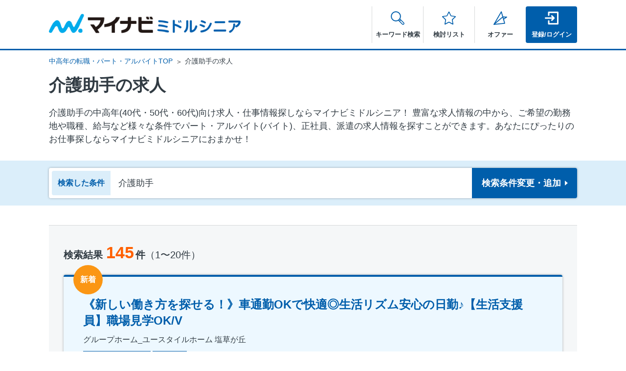

--- FILE ---
content_type: text/html; charset=utf-8
request_url: https://mynavi-ms.jp/search/job_type-54
body_size: 71806
content:
<!DOCTYPE html>
<html lang='ja'>
<head>
<meta content='text/html; charset=UTF-8' http-equiv='Content-Type'>
<meta charset='utf-8'>
<title>介護助手の求人 - 中高年(40代・50代・60代)のパート・アルバイト(バイト)・転職・仕事情報 | マイナビミドルシニア</title>
<meta content='IE=edge' http-equiv='X-UA-compatible'>
<meta content='telephone=no' name='format-detection'>
<link href='https://mynavi-ms.jp/search/job_type-54' rel='canonical'>
<script>
  if (
  (navigator.userAgent.indexOf('iPhone') > 0 && navigator.userAgent.indexOf('iPad') == -1) ||
    navigator.userAgent.indexOf('iPod') > 0 ||
    (navigator.userAgent.indexOf('Android') > 0 && navigator.userAgent.indexOf('Mobile') > 0)) {
    document.write('<meta name="viewport" content="width=device-width, initial-scale=1.0">');
  } else {
    document.write('<meta name="viewport" content="width=980">');
  }
</script>
<script>
  (function(w,d,s,l,i){w[l]=w[l]||[];w[l].push({'gtm.start':
  new Date().getTime(),event:'gtm.js'});var f=d.getElementsByTagName(s)[0],
  j=d.createElement(s),dl=l!='dataLayer'?'&l='+l:'';j.async=true;j.src=
  'https://www.googletagmanager.com/gtm.js?id='+i+dl;f.parentNode.insertBefore(j,f);
  })(window,document,'script','dataLayer','GTM-5Q5VDDQ');
</script>
<meta content='介護助手の求人のページです。中高年、シニアの方に向けた転職・求人が満載。中高年の転職、再就職、アルバイト、パート、派遣の求人、仕事探しならマイナビミドルシニア' name='description'>
<meta content='ja_JP' property='og:locale'>
<meta content='website' property='og:type'>
<meta content='転職、アルバイト、派遣の求人・仕事探しならマイナビミドルシニア' property='og:site_name'>
<meta content='介護助手の求人 - 中高年(40代・50代・60代)のパート・アルバイト(バイト)・転職・仕事情報 | マイナビミドルシニア' property='og:title'>
<meta content='https://mynavi-ms.jp/search/job_type-54' property='og:url'>
<meta content='介護助手の求人のページです。中高年、シニアの方に向けた転職・求人が満載。中高年の転職、再就職、アルバイト、パート、派遣の求人、仕事探しならマイナビミドルシニア' property='og:description'>
<meta content='https://mynavi-ms.jp/images/ogp.png' property='og:image'>
<meta content='summary' name='twitter:card'>
<meta content='転職、アルバイト、派遣の求人・仕事探しならマイナビミドルシニア' name='twitter:site'>
<meta content='介護助手の求人 - 中高年(40代・50代・60代)のパート・アルバイト(バイト)・転職・仕事情報 | マイナビミドルシニア' name='twitter:title'>
<meta content='https://mynavi-ms.jp/images/twitter.png' name='twitter:image'>
<meta content='https://mynavi-ms.jp/search/job_type-54' name='twitter:url'>
<meta content='介護助手の求人のページです。中高年、シニアの方に向けた転職・求人が満載。中高年の転職、再就職、アルバイト、パート、派遣の求人、仕事探しならマイナビミドルシニア' name='twitter:description'>
<script src="https://www.googletagservices.com/tag/js/gpt.js"></script>
<script>
  googletag.cmd.push(function() {
    googletag.defineSlot('/6082618/ms.searchtext1', [1, 1], 'div-gpt-ad-1488351463708-0').addService(googletag.pubads());
    googletag.defineSlot('/6082618/ms.searchtext2', [1, 1], 'div-gpt-ad-1488351463708-1').addService(googletag.pubads());
    googletag.pubads().enableSingleRequest();
    googletag.pubads().collapseEmptyDivs();
    googletag.pubads().setTargeting('ch', ['ms.search']);
    googletag.pubads().enableSyncRendering();
    googletag.enableServices();
  });
</script>

<meta name="csrf-param" content="authenticity_token" />
<meta name="csrf-token" content="hVNKljTuFm+7v71m6NV7lAghmsHuSzhQY++sXsKgZHJX4Uo49dTqapI7m1hnrRbSK3fsdjL6ZsWr9GlkuUotMA==" />
<link rel="stylesheet" media="all" href="/assets/front/application-3d2a6ca4cf5fcb4f9868625a3b67ff35973cda1031e2ac09b0a3729c452060d2.css" data-turbolinks-track="reload" />
<script src="/assets/front/application-07eceae39d0d1434c705b1f8a79c0ac3637ce1b28e5f2590c67fd551cfde6f1c.js" data-turbolinks-track="reload"></script>

<link rel="shortcut icon" type="image/x-icon" href="/assets/front/favicon-be129befb2642421a54d538cd77b4840c7e11670ccdb927232d077caf22d899d.ico" />
<link rel="apple-touch-icon" type="image/x-icon" href="/images/apple-touch-icon.png" />
</head>
<body class='' id='pagetop'>
<noscript>
<iframe height='0' src='https://www.googletagmanager.com/ns.html?id=GTM-5Q5VDDQ' style='display:none;visibility:hidden' width='0'></iframe>
</noscript>

<div id='b-dash_searchItem' style='display: none;'>介護助手</div>
<header class='l-header' id='header'>
<div class='header-wrap'>
<div class='header-top'>
<div class='header-logo'>
<a href="/"><img alt="マイナビミドルシニア" class="header-logo__img" src="/assets/front/common/header-logo-6d70cbac9e59b4b68ef3e8ddeb16b4fc18fd019a7acc2e4a9c551d580efc4249.png" />
</a></div>
</div>
<nav class='nav'>
<ul class='nav-list'>
<li class='nav-list__item'>
<div class='nav-list__link nav-list__link--search js-header-search'>
<span class='nav__text js-header-search-text'>キーワード検索</span>
</div>
<div class='nav-search js-header-search-content'>
<div class='nav-search__wrap'>
<div class='nav-search__inner'>
<p class='nav-search__ttl'>キーワードから探す</p>
<form action="/search" accept-charset="UTF-8" method="get"><div class='nav-search__input'>
<input type="text" name="free_words" id="free_words" class="nav-search__input-text" size="1" placeholder="例）東京　パート　シフト制" />
<button type="submit" class="nav-search__input-btn">検索</button>
</div>
</form></div>
<div class='nav-search__inner'>
<p class='nav-search__ttl'>人気の条件から探す</p>
<ul class='nav-search-list'>
<li>
<a class="nav-search-list__link" href="https://mynavi-ms.jp/search?job_types[]=11&amp;job_types[]=13&amp;job_types[]=12&amp;job_types[]=46&amp;job_types[]=21&amp;job_types[]=23&amp;job_types[]=22&amp;job_types[]=74">サービス・接客</a>
</li>
<li>
<a class="nav-search-list__link" href="https://mynavi-ms.jp/search?job_types[]=80&amp;job_types[]=81&amp;job_types[]=61&amp;job_types[]=63&amp;job_types[]=62&amp;job_types[]=83">教育</a>
</li>
<li>
<a class="nav-search-list__link" href="https://mynavi-ms.jp/search/payment_method-4">高収入</a>
</li>
<li>
<a class="nav-search-list__link" href="https://mynavi-ms.jp/search/job_work_type-2">正社員</a>
</li>
<li>
<a class="nav-search-list__link" href="https://mynavi-ms.jp/search/job_work_type-3">契約・嘱託社員</a>
</li>
<li>
<a class="nav-search-list__link" href="https://mynavi-ms.jp/search?job_types[]=32&amp;job_types[]=33&amp;job_types[]=86&amp;job_types[]=34">警備</a>
</li>
<li>
<a class="nav-search-list__link" href="https://mynavi-ms.jp/search/treatment-2">社保完備</a>
</li>
</ul>
</div>

</div>
<div class='nav-search__btn js-header-search-close'>閉じる</div>
</div>
</li>
<li class='nav-list__item'>
<a class="nav-list__link nav-list__link--star" href="/favorites"><span class='nav__text'>検討リスト</span>
</a></li>
<li class='nav-list__item'>
<a class="nav-list__link nav-list__link--offer" href="/users/received_offers"><span class='nav__text'>オファー
</span>
</a></li>
<li class='nav-list__item'>
<a class="nav-list__link nav-list__link--login" href="/sign_in"><span class='nav__text'>登録/ログイン</span>
</a></li>
</ul>
</nav>
</div>
</header>
<main class='l-main' id='main'>
<ul class="breadcrumbs hidden-sp"><li><a href="/">中高年の転職・パート・アルバイトTOP</a></li><li>介護助手の求人</li></ul>
<!-- DFPタグ -->

<div class='l-container'>
<h1 class='search__hdg--result'>
介護助手の求人

</h1>
<p class='search__desc'>
介護助手の中⾼年(40代・50代・60代)向け求⼈・仕事情報探しならマイナビミドルシニア！
豊富な求人情報の中から、ご希望の勤務地や職種、給与など様々な条件でパート・アルバイト(バイト)、正社員、派遣の求人情報を探すことができます。あなたにぴったりのお仕事探しならマイナビミドルシニアにおまかせ！
</p>
<div class='search-condition-wrap js-floating'>
<div class='js-floating-nav search-condition'>
<p class='hidden-sp search-condition__ttl'>
検索した条件
</p>
<a class="search-condition__box" href="/search/detail?job_types%5B%5D=54&amp;pattern=search"><p class='search-condition__lead'>検索した条件</p><p class='search-condition__txt'>介護助手</p><div class='search-condition__btn'>検索条件<br class='hidden-pc'>変更・追加</div>
</a></div>

<div class='search-result'>
<div class='search-result__header'>
<p class='search-result__count'>
検索結果<strong class="search-result__num">145</strong>件<span class="search-result__current">（1〜20件）</span>
</p>
</div>
<div class='job-summary'>
<div class='job-summary__header'>
<ul class='job-summary__taglist'>
<li class='job-summary__tag job-summary__tag--new'>新着</li>
</ul>
<h3 class='job-summary__hdg'><a target="_blank" href="/jobs/684416202?new_tab=true">《新しい働き方を探せる！》車通勤OKで快適◎生活リズム安心の日勤♪【生活支援員】職場見学OK/V</a></h3>
<p class='job-summary__name'>グループホーム_ユースタイルホーム 塩草が丘</p>
<ul class='job-tag-list'>
<li class='job-tag-list__item'>
<span class='job-tag-state--summary'>アルバイト・パート</span>
</li>
<li class='job-tag-list__item'>
<span class='job-tag-work--summary'>介護助手</span>
</li>
</ul>
</div>
<table class='job-summary-table'>
<tbody>
<tr>
<th class='job-summary-table__ttl'>職種</th>
<td class='job-summary-table__data'>生活支援員</td>
</tr>
<tr>
<th class='job-summary-table__ttl'>仕事内容</th>
<td class='job-summary-table__data'>障がい者グループホームで、生活支援員として入居者さまの生活サポートをお願いします。</td>
</tr>
<tr>
<th class='job-summary-table__ttl'>勤務地</th>
<td class='job-summary-table__data'>
瀬戸市
</td>
</tr>
<tr>
<th class='job-summary-table__ttl'>給与</th>
<td class='job-summary-table__data'>時給1,170円～1,470円</td>
</tr>
</tbody>
</table>
<ul class='job-label-list job-label-list--color'>
<li class='job-label-list__item job-label-list__item--senior'>60代以上活躍中</li>
<li class='job-label-list__item job-label-list__item--beginner'>職種未経験者</li>
<li class='job-label-list__item job-label-list__item--salary'>昇給あり</li>
</ul>
<div class='job-summary-recommend'>
<div class='job-summary-recommend__body'>
<p class='job-summary-recommend__ttl'>ここがオススメ！</p>
<ul class='job-summary-recommend-list'>
<li class='job-summary-recommend-list__item'>きれいな施設◎2024年8月開設！</li>
<li class='job-summary-recommend-list__item'>78歳採用実績あり！長く活躍できる環境♪</li>
</ul>
</div>
<div class='job-summary-recommend__img-box'>
<img class="job-summary-recommend__img" src="https://mynavi-ms.jp/uploads/published_job/picture1/75217416/DSC_0075.jpg" />
</div>
</div>
<div class='job-summary__footer'>
<a class="button job-summary__btn-consider js-current-trg-search" data-job-id="684416202" href="javaScript:void(0)">検討リストに追加
</a><a class="button job-summary__btn-detail" target="_blank" href="/jobs/684416202?new_tab=true">詳細を見る</a>
<div class='job-summary-period'>
<p class='job-summary-period__item'>掲載開始日：2026-01-21</p>
<p class='job-summary-period__item'>掲載終了予定日：2026-02-17</p>
</div>
</div>
</div>
<div class='job-result-favorite'>
<img class="hidden-sp" src="/assets/front/search/bn_favorite_pc-1ea798bb812300168db1902978822bec19dcde349743091a3f95bcfacf4352db.png" alt="Bn favorite pc" />
<img class="hidden-pc" src="/assets/front/search/bn_favorite_sp-3c67a899d5537f1e3ac794fee5c2e71a357020cfb139ab2e755a6bba58e6e8a3.png" alt="Bn favorite sp" />
</div>
<div class='job-summary'>
<div class='job-summary__header'>
<ul class='job-summary__taglist'>
<li class='job-summary__tag job-summary__tag--new'>新着</li>
</ul>
<h3 class='job-summary__hdg'><a target="_blank" href="/jobs/684416258?new_tab=true">《日給1万9,000円》日中は予定が…そんな方にも◎週1～OK／無料駐車場完備【生活支援員】/V</a></h3>
<p class='job-summary__name'>グループホーム_ユースタイルホーム 八潮</p>
<ul class='job-tag-list'>
<li class='job-tag-list__item'>
<span class='job-tag-state--summary'>アルバイト・パート</span>
</li>
<li class='job-tag-list__item'>
<span class='job-tag-work--summary'>介護助手</span>
</li>
</ul>
</div>
<table class='job-summary-table'>
<tbody>
<tr>
<th class='job-summary-table__ttl'>職種</th>
<td class='job-summary-table__data'>生活支援員</td>
</tr>
<tr>
<th class='job-summary-table__ttl'>仕事内容</th>
<td class='job-summary-table__data'>障がい者グループホームで、生活支援員として入居者さまの生活サポートをお願いします。</td>
</tr>
<tr>
<th class='job-summary-table__ttl'>勤務地</th>
<td class='job-summary-table__data'>
八潮市
</td>
</tr>
<tr>
<th class='job-summary-table__ttl'>給与</th>
<td class='job-summary-table__data'>日給1万9,000円</td>
</tr>
</tbody>
</table>
<ul class='job-label-list job-label-list--color'>
<li class='job-label-list__item job-label-list__item--senior'>60代以上活躍中</li>
<li class='job-label-list__item job-label-list__item--beginner'>職種未経験者</li>
<li class='job-label-list__item job-label-list__item--salary'>昇給あり</li>
</ul>
<div class='job-summary-recommend'>
<div class='job-summary-recommend__body'>
<p class='job-summary-recommend__ttl'>ここがオススメ！</p>
<ul class='job-summary-recommend-list'>
<li class='job-summary-recommend-list__item'>2025年6月開設の施設できれい♪</li>
<li class='job-summary-recommend-list__item'>通勤ストレス減！車通勤もOK</li>
</ul>
</div>
<div class='job-summary-recommend__img-box'>
<img class="job-summary-recommend__img" src="https://mynavi-ms.jp/uploads/published_job/picture1/75217472/DSC08531-_2_.jpg" />
</div>
</div>
<div class='job-summary__footer'>
<a class="button job-summary__btn-consider js-current-trg-search" data-job-id="684416258" href="javaScript:void(0)">検討リストに追加
</a><a class="button job-summary__btn-detail" target="_blank" href="/jobs/684416258?new_tab=true">詳細を見る</a>
<div class='job-summary-period'>
<p class='job-summary-period__item'>掲載開始日：2026-01-21</p>
<p class='job-summary-period__item'>掲載終了予定日：2026-02-17</p>
</div>
</div>
</div>
<div class='job-summary'>
<div class='job-summary__header'>
<ul class='job-summary__taglist'>
<li class='job-summary__tag job-summary__tag--new'>新着</li>
</ul>
<h3 class='job-summary__hdg'><a target="_blank" href="/jobs/684416277?new_tab=true">《時給1300円以上も可》週1～柔軟シフト◎事前の施設見学で不安解消♪【介護スタッフ】/V</a></h3>
<p class='job-summary__name'>グループホーム_ユースタイルホーム 水戸</p>
<ul class='job-tag-list'>
<li class='job-tag-list__item'>
<span class='job-tag-state--summary'>アルバイト・パート</span>
</li>
<li class='job-tag-list__item'>
<span class='job-tag-work--summary'>介護助手</span>
</li>
</ul>
</div>
<table class='job-summary-table'>
<tbody>
<tr>
<th class='job-summary-table__ttl'>職種</th>
<td class='job-summary-table__data'>介護スタッフ</td>
</tr>
<tr>
<th class='job-summary-table__ttl'>仕事内容</th>
<td class='job-summary-table__data'>障がい者グループホームで、入居者さまの生活サポートをお願いします。</td>
</tr>
<tr>
<th class='job-summary-table__ttl'>勤務地</th>
<td class='job-summary-table__data'>
水戸市
</td>
</tr>
<tr>
<th class='job-summary-table__ttl'>給与</th>
<td class='job-summary-table__data'>時給1,090円～1,390円</td>
</tr>
</tbody>
</table>
<ul class='job-label-list job-label-list--color'>
<li class='job-label-list__item job-label-list__item--senior'>60代以上活躍中</li>
<li class='job-label-list__item job-label-list__item--beginner'>職種未経験者</li>
<li class='job-label-list__item job-label-list__item--salary'>昇給あり</li>
</ul>
<div class='job-summary-recommend'>
<div class='job-summary-recommend__body'>
<p class='job-summary-recommend__ttl'>ここがオススメ！</p>
<ul class='job-summary-recommend-list'>
<li class='job-summary-recommend-list__item'>手数料無料◎給与の前払い制度あり</li>
<li class='job-summary-recommend-list__item'>麦茶づくり・シーツ洗濯など複雑な業務なし</li>
</ul>
</div>
<div class='job-summary-recommend__img-box'>
<img class="job-summary-recommend__img" src="https://mynavi-ms.jp/uploads/published_job/picture1/75217491/_%E6%96%87%E5%AD%97%E4%BF%AE%E6%AD%A3_%E4%BB%8B%E4%BF%9D%E7%94%A8_%E8%A6%8B%E5%AD%A6%E4%BC%9A%E5%AE%9F%E6%96%BD%E4%B8%AD_.jpg" />
</div>
</div>
<div class='job-summary__footer'>
<a class="button job-summary__btn-consider js-current-trg-search" data-job-id="684416277" href="javaScript:void(0)">検討リストに追加
</a><a class="button job-summary__btn-detail" target="_blank" href="/jobs/684416277?new_tab=true">詳細を見る</a>
<div class='job-summary-period'>
<p class='job-summary-period__item'>掲載開始日：2026-01-21</p>
<p class='job-summary-period__item'>掲載終了予定日：2026-02-17</p>
</div>
</div>
</div>
<div class='job-summary'>
<div class='job-summary__header'>
<ul class='job-summary__taglist'>
<li class='job-summary__tag job-summary__tag--new'>新着</li>
</ul>
<h3 class='job-summary__hdg'><a target="_blank" href="/jobs/684416142?new_tab=true">＜週1～OK＞日中は自分の時間にできる夜勤◎効率よく収入に！車通勤OKで快適♪【生活支援員】/V</a></h3>
<p class='job-summary__name'>グループホーム_ユースタイルホーム 久喜</p>
<ul class='job-tag-list'>
<li class='job-tag-list__item'>
<span class='job-tag-state--summary'>アルバイト・パート</span>
</li>
<li class='job-tag-list__item'>
<span class='job-tag-work--summary'>介護助手</span>
</li>
</ul>
</div>
<table class='job-summary-table'>
<tbody>
<tr>
<th class='job-summary-table__ttl'>職種</th>
<td class='job-summary-table__data'>生活支援員</td>
</tr>
<tr>
<th class='job-summary-table__ttl'>仕事内容</th>
<td class='job-summary-table__data'>障がい者グループホームで、生活支援員として入居者さまの生活サポートをお願いします。</td>
</tr>
<tr>
<th class='job-summary-table__ttl'>勤務地</th>
<td class='job-summary-table__data'>
久喜市
</td>
</tr>
<tr>
<th class='job-summary-table__ttl'>給与</th>
<td class='job-summary-table__data'>時給1,286円</td>
</tr>
</tbody>
</table>
<ul class='job-label-list job-label-list--color'>
<li class='job-label-list__item job-label-list__item--senior'>60代以上活躍中</li>
<li class='job-label-list__item job-label-list__item--beginner'>職種未経験者</li>
<li class='job-label-list__item job-label-list__item--salary'>昇給あり</li>
</ul>
<div class='job-summary-recommend'>
<div class='job-summary-recommend__body'>
<p class='job-summary-recommend__ttl'>ここがオススメ！</p>
<ul class='job-summary-recommend-list'>
<li class='job-summary-recommend-list__item'>2024年1月開設の施設で新しい♪</li>
<li class='job-summary-recommend-list__item'>職場見学OK！働く様子を体感できる◎</li>
</ul>
</div>
<div class='job-summary-recommend__img-box'>
<img class="job-summary-recommend__img" src="https://mynavi-ms.jp/uploads/published_job/picture1/75217356/DSC08698.jpg" />
</div>
</div>
<div class='job-summary__footer'>
<a class="button job-summary__btn-consider js-current-trg-search" data-job-id="684416142" href="javaScript:void(0)">検討リストに追加
</a><a class="button job-summary__btn-detail" target="_blank" href="/jobs/684416142?new_tab=true">詳細を見る</a>
<div class='job-summary-period'>
<p class='job-summary-period__item'>掲載開始日：2026-01-21</p>
<p class='job-summary-period__item'>掲載終了予定日：2026-02-17</p>
</div>
</div>
</div>
<div class='job-summary'>
<div class='job-summary__header'>
<ul class='job-summary__taglist'>
<li class='job-summary__tag job-summary__tag--new'>新着</li>
</ul>
<h3 class='job-summary__hdg'><a target="_blank" href="/jobs/684416325?new_tab=true">2月オープン★日給1万7000円◆日中は予定が…そんな方にも◎週1～／無料駐車場有【生活支援員】/V</a></h3>
<p class='job-summary__name'>グループホーム_ユースタイルホーム 札幌手稲</p>
<ul class='job-tag-list'>
<li class='job-tag-list__item'>
<span class='job-tag-state--summary'>アルバイト・パート</span>
</li>
<li class='job-tag-list__item'>
<span class='job-tag-work--summary'>介護助手</span>
</li>
</ul>
</div>
<table class='job-summary-table'>
<tbody>
<tr>
<th class='job-summary-table__ttl'>職種</th>
<td class='job-summary-table__data'>生活支援員</td>
</tr>
<tr>
<th class='job-summary-table__ttl'>仕事内容</th>
<td class='job-summary-table__data'>障がい者グループホームで、生活支援員として入居者さまの生活サポートをお願いします。</td>
</tr>
<tr>
<th class='job-summary-table__ttl'>勤務地</th>
<td class='job-summary-table__data'>
札幌市手稲区
</td>
</tr>
<tr>
<th class='job-summary-table__ttl'>給与</th>
<td class='job-summary-table__data'>日給1万7,000円</td>
</tr>
</tbody>
</table>
<ul class='job-label-list job-label-list--color'>
<li class='job-label-list__item job-label-list__item--senior'>60代以上活躍中</li>
<li class='job-label-list__item job-label-list__item--beginner'>職種未経験者</li>
<li class='job-label-list__item job-label-list__item--salary'>昇給あり</li>
</ul>
<div class='job-summary-recommend'>
<div class='job-summary-recommend__body'>
<p class='job-summary-recommend__ttl'>ここがオススメ！</p>
<ul class='job-summary-recommend-list'>
<li class='job-summary-recommend-list__item'>2026年2月開設の施設できれい♪</li>
<li class='job-summary-recommend-list__item'>通勤ストレス減！車通勤もOK</li>
</ul>
</div>
<div class='job-summary-recommend__img-box'>
<img class="job-summary-recommend__img" src="https://mynavi-ms.jp/uploads/published_job/picture1/75217539/DSC08531-_2_.jpg" />
</div>
</div>
<div class='job-summary__footer'>
<a class="button job-summary__btn-consider js-current-trg-search" data-job-id="684416325" href="javaScript:void(0)">検討リストに追加
</a><a class="button job-summary__btn-detail" target="_blank" href="/jobs/684416325?new_tab=true">詳細を見る</a>
<div class='job-summary-period'>
<p class='job-summary-period__item'>掲載開始日：2026-01-21</p>
<p class='job-summary-period__item'>掲載終了予定日：2026-02-17</p>
</div>
</div>
</div>
<div class='job-summary'>
<div class='job-summary__header'>
<ul class='job-summary__taglist'>
<li class='job-summary__tag job-summary__tag--new'>新着</li>
</ul>
<h3 class='job-summary__hdg'><a target="_blank" href="/jobs/684416198?new_tab=true">《日給1万9,000円》日中は予定が…そんな方にも◎週1～OK／無料駐車場完備【生活支援員】/V</a></h3>
<p class='job-summary__name'>グループホーム_ユースタイルホーム 相模原大野台</p>
<ul class='job-tag-list'>
<li class='job-tag-list__item'>
<span class='job-tag-state--summary'>アルバイト・パート</span>
</li>
<li class='job-tag-list__item'>
<span class='job-tag-work--summary'>介護助手</span>
</li>
</ul>
</div>
<table class='job-summary-table'>
<tbody>
<tr>
<th class='job-summary-table__ttl'>職種</th>
<td class='job-summary-table__data'>生活支援員</td>
</tr>
<tr>
<th class='job-summary-table__ttl'>仕事内容</th>
<td class='job-summary-table__data'>障がい者グループホームで、生活支援員として入居者さまの生活サポートをお願いします。</td>
</tr>
<tr>
<th class='job-summary-table__ttl'>勤務地</th>
<td class='job-summary-table__data'>
相模原市南区
</td>
</tr>
<tr>
<th class='job-summary-table__ttl'>給与</th>
<td class='job-summary-table__data'>日給1万9,000円</td>
</tr>
</tbody>
</table>
<ul class='job-label-list job-label-list--color'>
<li class='job-label-list__item job-label-list__item--senior'>60代以上活躍中</li>
<li class='job-label-list__item job-label-list__item--beginner'>職種未経験者</li>
<li class='job-label-list__item job-label-list__item--salary'>昇給あり</li>
</ul>
<div class='job-summary-recommend'>
<div class='job-summary-recommend__body'>
<p class='job-summary-recommend__ttl'>ここがオススメ！</p>
<ul class='job-summary-recommend-list'>
<li class='job-summary-recommend-list__item'>2024年6月開設の施設できれい♪</li>
<li class='job-summary-recommend-list__item'>通勤ストレス減！車通勤もOK</li>
</ul>
</div>
<div class='job-summary-recommend__img-box'>
<img class="job-summary-recommend__img" src="https://mynavi-ms.jp/uploads/published_job/picture1/75217412/DSC08531-_2_.jpg" />
</div>
</div>
<div class='job-summary__footer'>
<a class="button job-summary__btn-consider js-current-trg-search" data-job-id="684416198" href="javaScript:void(0)">検討リストに追加
</a><a class="button job-summary__btn-detail" target="_blank" href="/jobs/684416198?new_tab=true">詳細を見る</a>
<div class='job-summary-period'>
<p class='job-summary-period__item'>掲載開始日：2026-01-21</p>
<p class='job-summary-period__item'>掲載終了予定日：2026-02-17</p>
</div>
</div>
</div>
<div class='job-summary'>
<div class='job-summary__header'>
<ul class='job-summary__taglist'>
<li class='job-summary__tag job-summary__tag--new'>新着</li>
</ul>
<h3 class='job-summary__hdg'><a target="_blank" href="/jobs/684416162?new_tab=true">《日給1万7,000円》日中は予定が…そんな方にも◎週1～OK／無料駐車場完備【生活支援員】/V</a></h3>
<p class='job-summary__name'>グループホーム_ユースタイルホーム 結城</p>
<ul class='job-tag-list'>
<li class='job-tag-list__item'>
<span class='job-tag-state--summary'>アルバイト・パート</span>
</li>
<li class='job-tag-list__item'>
<span class='job-tag-work--summary'>介護助手</span>
</li>
</ul>
</div>
<table class='job-summary-table'>
<tbody>
<tr>
<th class='job-summary-table__ttl'>職種</th>
<td class='job-summary-table__data'>生活支援員</td>
</tr>
<tr>
<th class='job-summary-table__ttl'>仕事内容</th>
<td class='job-summary-table__data'>障がい者グループホームで、生活支援員として入居者さまの生活サポートをお願いします。</td>
</tr>
<tr>
<th class='job-summary-table__ttl'>勤務地</th>
<td class='job-summary-table__data'>
結城市
</td>
</tr>
<tr>
<th class='job-summary-table__ttl'>給与</th>
<td class='job-summary-table__data'>日給1万7,000円</td>
</tr>
</tbody>
</table>
<ul class='job-label-list job-label-list--color'>
<li class='job-label-list__item job-label-list__item--senior'>60代以上活躍中</li>
<li class='job-label-list__item job-label-list__item--beginner'>職種未経験者</li>
<li class='job-label-list__item job-label-list__item--salary'>昇給あり</li>
</ul>
<div class='job-summary-recommend'>
<div class='job-summary-recommend__body'>
<p class='job-summary-recommend__ttl'>ここがオススメ！</p>
<ul class='job-summary-recommend-list'>
<li class='job-summary-recommend-list__item'>2024年2月開設の施設できれい♪</li>
<li class='job-summary-recommend-list__item'>通勤ストレス減！車通勤もOK</li>
</ul>
</div>
<div class='job-summary-recommend__img-box'>
<img class="job-summary-recommend__img" src="https://mynavi-ms.jp/uploads/published_job/picture1/75217376/DSC08531-_2_.jpg" />
</div>
</div>
<div class='job-summary__footer'>
<a class="button job-summary__btn-consider js-current-trg-search" data-job-id="684416162" href="javaScript:void(0)">検討リストに追加
</a><a class="button job-summary__btn-detail" target="_blank" href="/jobs/684416162?new_tab=true">詳細を見る</a>
<div class='job-summary-period'>
<p class='job-summary-period__item'>掲載開始日：2026-01-21</p>
<p class='job-summary-period__item'>掲載終了予定日：2026-02-17</p>
</div>
</div>
</div>
<div class='job-summary'>
<div class='job-summary__header'>
<ul class='job-summary__taglist'>
<li class='job-summary__tag job-summary__tag--new'>新着</li>
</ul>
<h3 class='job-summary__hdg'><a target="_blank" href="/jobs/684416212?new_tab=true">＜週1～OK＞日中は自分の時間にできる夜勤◎効率よく収入に！車通勤OKで快適♪【生活支援員】/V</a></h3>
<p class='job-summary__name'>グループホーム_ユースタイルホーム 半田</p>
<ul class='job-tag-list'>
<li class='job-tag-list__item'>
<span class='job-tag-state--summary'>アルバイト・パート</span>
</li>
<li class='job-tag-list__item'>
<span class='job-tag-work--summary'>介護助手</span>
</li>
</ul>
</div>
<table class='job-summary-table'>
<tbody>
<tr>
<th class='job-summary-table__ttl'>職種</th>
<td class='job-summary-table__data'>生活支援員</td>
</tr>
<tr>
<th class='job-summary-table__ttl'>仕事内容</th>
<td class='job-summary-table__data'>障がい者グループホームで、生活支援員として入居者さまの生活サポートをお願いします。</td>
</tr>
<tr>
<th class='job-summary-table__ttl'>勤務地</th>
<td class='job-summary-table__data'>
半田市
</td>
</tr>
<tr>
<th class='job-summary-table__ttl'>給与</th>
<td class='job-summary-table__data'>時給1,286円</td>
</tr>
</tbody>
</table>
<ul class='job-label-list job-label-list--color'>
<li class='job-label-list__item job-label-list__item--senior'>60代以上活躍中</li>
<li class='job-label-list__item job-label-list__item--beginner'>職種未経験者</li>
<li class='job-label-list__item job-label-list__item--salary'>昇給あり</li>
</ul>
<div class='job-summary-recommend'>
<div class='job-summary-recommend__body'>
<p class='job-summary-recommend__ttl'>ここがオススメ！</p>
<ul class='job-summary-recommend-list'>
<li class='job-summary-recommend-list__item'>2024年8月開設の施設で新しい♪</li>
<li class='job-summary-recommend-list__item'>職場見学OK！働く様子を体感できる◎</li>
</ul>
</div>
<div class='job-summary-recommend__img-box'>
<img class="job-summary-recommend__img" src="https://mynavi-ms.jp/uploads/published_job/picture1/75217426/DSC08698.jpg" />
</div>
</div>
<div class='job-summary__footer'>
<a class="button job-summary__btn-consider js-current-trg-search" data-job-id="684416212" href="javaScript:void(0)">検討リストに追加
</a><a class="button job-summary__btn-detail" target="_blank" href="/jobs/684416212?new_tab=true">詳細を見る</a>
<div class='job-summary-period'>
<p class='job-summary-period__item'>掲載開始日：2026-01-21</p>
<p class='job-summary-period__item'>掲載終了予定日：2026-02-17</p>
</div>
</div>
</div>
<div class='job-summary'>
<div class='job-summary__header'>
<ul class='job-summary__taglist'>
<li class='job-summary__tag job-summary__tag--new'>新着</li>
</ul>
<h3 class='job-summary__hdg'><a target="_blank" href="/jobs/684416147?new_tab=true">＜週1～OK＞日中は自分の時間にできる夜勤◎効率よく収入に！車通勤OKで快適♪【生活支援員】/V</a></h3>
<p class='job-summary__name'>グループホーム_ユースタイルホーム 伊奈</p>
<ul class='job-tag-list'>
<li class='job-tag-list__item'>
<span class='job-tag-state--summary'>アルバイト・パート</span>
</li>
<li class='job-tag-list__item'>
<span class='job-tag-work--summary'>介護助手</span>
</li>
</ul>
</div>
<table class='job-summary-table'>
<tbody>
<tr>
<th class='job-summary-table__ttl'>職種</th>
<td class='job-summary-table__data'>生活支援員</td>
</tr>
<tr>
<th class='job-summary-table__ttl'>仕事内容</th>
<td class='job-summary-table__data'>障がい者グループホームで、生活支援員として入居者さまの生活サポートをお願いします。</td>
</tr>
<tr>
<th class='job-summary-table__ttl'>勤務地</th>
<td class='job-summary-table__data'>
北足立郡
</td>
</tr>
<tr>
<th class='job-summary-table__ttl'>給与</th>
<td class='job-summary-table__data'>時給1,286円</td>
</tr>
</tbody>
</table>
<ul class='job-label-list job-label-list--color'>
<li class='job-label-list__item job-label-list__item--senior'>60代以上活躍中</li>
<li class='job-label-list__item job-label-list__item--beginner'>職種未経験者</li>
<li class='job-label-list__item job-label-list__item--salary'>昇給あり</li>
</ul>
<div class='job-summary-recommend'>
<div class='job-summary-recommend__body'>
<p class='job-summary-recommend__ttl'>ここがオススメ！</p>
<ul class='job-summary-recommend-list'>
<li class='job-summary-recommend-list__item'>2024年1月開設の施設で新しい♪</li>
<li class='job-summary-recommend-list__item'>職場見学OK！働く様子を体感できる◎</li>
</ul>
</div>
<div class='job-summary-recommend__img-box'>
<img class="job-summary-recommend__img" src="https://mynavi-ms.jp/uploads/published_job/picture1/75217361/DSC08698.jpg" />
</div>
</div>
<div class='job-summary__footer'>
<a class="button job-summary__btn-consider js-current-trg-search" data-job-id="684416147" href="javaScript:void(0)">検討リストに追加
</a><a class="button job-summary__btn-detail" target="_blank" href="/jobs/684416147?new_tab=true">詳細を見る</a>
<div class='job-summary-period'>
<p class='job-summary-period__item'>掲載開始日：2026-01-21</p>
<p class='job-summary-period__item'>掲載終了予定日：2026-02-17</p>
</div>
</div>
</div>
<div class='job-summary'>
<div class='job-summary__header'>
<ul class='job-summary__taglist'>
<li class='job-summary__tag job-summary__tag--new'>新着</li>
</ul>
<h3 class='job-summary__hdg'><a target="_blank" href="/jobs/684416181?new_tab=true">＜週1～OK＞日中は自分の時間にできる夜勤◎効率よく収入に！車通勤OKで快適♪【生活支援員】/V</a></h3>
<p class='job-summary__name'>グループホーム_ユースタイルホーム 安城</p>
<ul class='job-tag-list'>
<li class='job-tag-list__item'>
<span class='job-tag-state--summary'>アルバイト・パート</span>
</li>
<li class='job-tag-list__item'>
<span class='job-tag-work--summary'>介護助手</span>
</li>
</ul>
</div>
<table class='job-summary-table'>
<tbody>
<tr>
<th class='job-summary-table__ttl'>職種</th>
<td class='job-summary-table__data'>生活支援員</td>
</tr>
<tr>
<th class='job-summary-table__ttl'>仕事内容</th>
<td class='job-summary-table__data'>障がい者グループホームで、生活支援員として入居者さまの生活サポートをお願いします。</td>
</tr>
<tr>
<th class='job-summary-table__ttl'>勤務地</th>
<td class='job-summary-table__data'>
安城市
</td>
</tr>
<tr>
<th class='job-summary-table__ttl'>給与</th>
<td class='job-summary-table__data'>時給1,286円</td>
</tr>
</tbody>
</table>
<ul class='job-label-list job-label-list--color'>
<li class='job-label-list__item job-label-list__item--senior'>60代以上活躍中</li>
<li class='job-label-list__item job-label-list__item--beginner'>職種未経験者</li>
<li class='job-label-list__item job-label-list__item--salary'>昇給あり</li>
</ul>
<div class='job-summary-recommend'>
<div class='job-summary-recommend__body'>
<p class='job-summary-recommend__ttl'>ここがオススメ！</p>
<ul class='job-summary-recommend-list'>
<li class='job-summary-recommend-list__item'>2024年4月開設の施設で新しい♪</li>
<li class='job-summary-recommend-list__item'>職場見学OK！働く様子を体感できる◎</li>
</ul>
</div>
<div class='job-summary-recommend__img-box'>
<img class="job-summary-recommend__img" src="https://mynavi-ms.jp/uploads/published_job/picture1/75217395/DSC08698.jpg" />
</div>
</div>
<div class='job-summary__footer'>
<a class="button job-summary__btn-consider js-current-trg-search" data-job-id="684416181" href="javaScript:void(0)">検討リストに追加
</a><a class="button job-summary__btn-detail" target="_blank" href="/jobs/684416181?new_tab=true">詳細を見る</a>
<div class='job-summary-period'>
<p class='job-summary-period__item'>掲載開始日：2026-01-21</p>
<p class='job-summary-period__item'>掲載終了予定日：2026-02-17</p>
</div>
</div>
</div>
<div class='job-summary'>
<div class='job-summary__header'>
<ul class='job-summary__taglist'>
<li class='job-summary__tag job-summary__tag--new'>新着</li>
</ul>
<h3 class='job-summary__hdg'><a target="_blank" href="/jobs/684416171?new_tab=true">＜週1～OK＞日中は自分の時間にできる夜勤◎効率よく収入に！車通勤OKで快適♪【生活支援員】/V</a></h3>
<p class='job-summary__name'>グループホーム_ユースタイルホーム 島田東町</p>
<ul class='job-tag-list'>
<li class='job-tag-list__item'>
<span class='job-tag-state--summary'>アルバイト・パート</span>
</li>
<li class='job-tag-list__item'>
<span class='job-tag-work--summary'>介護助手</span>
</li>
</ul>
</div>
<table class='job-summary-table'>
<tbody>
<tr>
<th class='job-summary-table__ttl'>職種</th>
<td class='job-summary-table__data'>生活支援員</td>
</tr>
<tr>
<th class='job-summary-table__ttl'>仕事内容</th>
<td class='job-summary-table__data'>障がい者グループホームで、生活支援員として入居者さまの生活サポートをお願いします。</td>
</tr>
<tr>
<th class='job-summary-table__ttl'>勤務地</th>
<td class='job-summary-table__data'>
島田市
</td>
</tr>
<tr>
<th class='job-summary-table__ttl'>給与</th>
<td class='job-summary-table__data'>時給1,214円</td>
</tr>
</tbody>
</table>
<ul class='job-label-list job-label-list--color'>
<li class='job-label-list__item job-label-list__item--senior'>60代以上活躍中</li>
<li class='job-label-list__item job-label-list__item--beginner'>職種未経験者</li>
<li class='job-label-list__item job-label-list__item--salary'>昇給あり</li>
</ul>
<div class='job-summary-recommend'>
<div class='job-summary-recommend__body'>
<p class='job-summary-recommend__ttl'>ここがオススメ！</p>
<ul class='job-summary-recommend-list'>
<li class='job-summary-recommend-list__item'>2024年3月開設の施設で新しい♪</li>
<li class='job-summary-recommend-list__item'>職場見学OK！働く様子を体感できる◎</li>
</ul>
</div>
<div class='job-summary-recommend__img-box'>
<img class="job-summary-recommend__img" src="https://mynavi-ms.jp/uploads/published_job/picture1/75217385/DSC08698.jpg" />
</div>
</div>
<div class='job-summary__footer'>
<a class="button job-summary__btn-consider js-current-trg-search" data-job-id="684416171" href="javaScript:void(0)">検討リストに追加
</a><a class="button job-summary__btn-detail" target="_blank" href="/jobs/684416171?new_tab=true">詳細を見る</a>
<div class='job-summary-period'>
<p class='job-summary-period__item'>掲載開始日：2026-01-21</p>
<p class='job-summary-period__item'>掲載終了予定日：2026-02-17</p>
</div>
</div>
</div>
<div class='job-summary'>
<div class='job-summary__header'>
<ul class='job-summary__taglist'>
<li class='job-summary__tag job-summary__tag--new'>新着</li>
</ul>
<h3 class='job-summary__hdg'><a target="_blank" href="/jobs/684416163?new_tab=true">＜週1～OK＞日中は自分の時間にできる夜勤◎効率よく収入に！車通勤OKで快適♪【生活支援員】/V</a></h3>
<p class='job-summary__name'>グループホーム_ユースタイルホーム 結城</p>
<ul class='job-tag-list'>
<li class='job-tag-list__item'>
<span class='job-tag-state--summary'>アルバイト・パート</span>
</li>
<li class='job-tag-list__item'>
<span class='job-tag-work--summary'>介護助手</span>
</li>
</ul>
</div>
<table class='job-summary-table'>
<tbody>
<tr>
<th class='job-summary-table__ttl'>職種</th>
<td class='job-summary-table__data'>生活支援員</td>
</tr>
<tr>
<th class='job-summary-table__ttl'>仕事内容</th>
<td class='job-summary-table__data'>障がい者グループホームで、生活支援員として入居者さまの生活サポートをお願いします。</td>
</tr>
<tr>
<th class='job-summary-table__ttl'>勤務地</th>
<td class='job-summary-table__data'>
結城市
</td>
</tr>
<tr>
<th class='job-summary-table__ttl'>給与</th>
<td class='job-summary-table__data'>時給1,214円</td>
</tr>
</tbody>
</table>
<ul class='job-label-list job-label-list--color'>
<li class='job-label-list__item job-label-list__item--senior'>60代以上活躍中</li>
<li class='job-label-list__item job-label-list__item--beginner'>職種未経験者</li>
<li class='job-label-list__item job-label-list__item--salary'>昇給あり</li>
</ul>
<div class='job-summary-recommend'>
<div class='job-summary-recommend__body'>
<p class='job-summary-recommend__ttl'>ここがオススメ！</p>
<ul class='job-summary-recommend-list'>
<li class='job-summary-recommend-list__item'>2024年2月開設の施設で新しい♪</li>
<li class='job-summary-recommend-list__item'>職場見学OK！働く様子を体感できる◎</li>
</ul>
</div>
<div class='job-summary-recommend__img-box'>
<img class="job-summary-recommend__img" src="https://mynavi-ms.jp/uploads/published_job/picture1/75217377/DSC08698.jpg" />
</div>
</div>
<div class='job-summary__footer'>
<a class="button job-summary__btn-consider js-current-trg-search" data-job-id="684416163" href="javaScript:void(0)">検討リストに追加
</a><a class="button job-summary__btn-detail" target="_blank" href="/jobs/684416163?new_tab=true">詳細を見る</a>
<div class='job-summary-period'>
<p class='job-summary-period__item'>掲載開始日：2026-01-21</p>
<p class='job-summary-period__item'>掲載終了予定日：2026-02-17</p>
</div>
</div>
</div>
<div class='job-summary'>
<div class='job-summary__header'>
<ul class='job-summary__taglist'>
<li class='job-summary__tag job-summary__tag--new'>新着</li>
</ul>
<h3 class='job-summary__hdg'><a target="_blank" href="/jobs/684416308?new_tab=true">2月オープン★週1～◎「できた！」「楽しい！」を一緒に喜ぶ【障がい者向けデイサービススタッフ】/j</a></h3>
<p class='job-summary__name'>ユースタイルリビング 行田</p>
<ul class='job-tag-list'>
<li class='job-tag-list__item'>
<span class='job-tag-state--summary'>アルバイト・パート</span>
</li>
<li class='job-tag-list__item'>
<span class='job-tag-work--summary'>介護助手</span>
</li>
</ul>
</div>
<table class='job-summary-table'>
<tbody>
<tr>
<th class='job-summary-table__ttl'>職種</th>
<td class='job-summary-table__data'>障がい者向けデイサービススタッフ</td>
</tr>
<tr>
<th class='job-summary-table__ttl'>仕事内容</th>
<td class='job-summary-table__data'>生活介護事業所で、ご利用者様の生活介護・サポートをお願いします。</td>
</tr>
<tr>
<th class='job-summary-table__ttl'>勤務地</th>
<td class='job-summary-table__data'>
行田市
</td>
</tr>
<tr>
<th class='job-summary-table__ttl'>給与</th>
<td class='job-summary-table__data'>時給1,170円～1,470円</td>
</tr>
</tbody>
</table>
<ul class='job-label-list job-label-list--color'>
<li class='job-label-list__item job-label-list__item--senior'>60代以上活躍中</li>
<li class='job-label-list__item job-label-list__item--beginner'>職種未経験者</li>
<li class='job-label-list__item job-label-list__item--salary'>昇給あり</li>
</ul>
<div class='job-summary-recommend'>
<div class='job-summary-recommend__body'>
<p class='job-summary-recommend__ttl'>ここがオススメ！</p>
<ul class='job-summary-recommend-list'>
<li class='job-summary-recommend-list__item'>ご利用者様の笑顔にたくさん触れるお仕事</li>
<li class='job-summary-recommend-list__item'>当社では78歳の採用実績も！腰を据えて◎</li>
</ul>
</div>
<div class='job-summary-recommend__img-box'>
<img class="job-summary-recommend__img" src="https://mynavi-ms.jp/uploads/published_job/picture1/75217522/%E6%97%A5%E5%8B%A4%E7%94%A8_%E4%BB%8B%E8%AD%B7.jpg" />
</div>
</div>
<div class='job-summary__footer'>
<a class="button job-summary__btn-consider js-current-trg-search" data-job-id="684416308" href="javaScript:void(0)">検討リストに追加
</a><a class="button job-summary__btn-detail" target="_blank" href="/jobs/684416308?new_tab=true">詳細を見る</a>
<div class='job-summary-period'>
<p class='job-summary-period__item'>掲載開始日：2026-01-21</p>
<p class='job-summary-period__item'>掲載終了予定日：2026-02-17</p>
</div>
</div>
</div>
<div class='job-summary'>
<div class='job-summary__header'>
<ul class='job-summary__taglist'>
<li class='job-summary__tag job-summary__tag--new'>新着</li>
</ul>
<h3 class='job-summary__hdg'><a target="_blank" href="/jobs/684416233?new_tab=true">＜週1～OK＞日中は自分の時間にできる夜勤◎効率よく収入に！新しい施設で快適♪【生活支援員】/V</a></h3>
<p class='job-summary__name'>グループホーム_ユースタイルホーム 淵野辺</p>
<ul class='job-tag-list'>
<li class='job-tag-list__item'>
<span class='job-tag-state--summary'>アルバイト・パート</span>
</li>
<li class='job-tag-list__item'>
<span class='job-tag-work--summary'>介護助手</span>
</li>
</ul>
</div>
<table class='job-summary-table'>
<tbody>
<tr>
<th class='job-summary-table__ttl'>職種</th>
<td class='job-summary-table__data'>生活支援員</td>
</tr>
<tr>
<th class='job-summary-table__ttl'>仕事内容</th>
<td class='job-summary-table__data'>障がい者グループホームで、生活支援員として入居者さまの生活サポートをお願いします。</td>
</tr>
<tr>
<th class='job-summary-table__ttl'>勤務地</th>
<td class='job-summary-table__data'>
相模原市中央区
</td>
</tr>
<tr>
<th class='job-summary-table__ttl'>給与</th>
<td class='job-summary-table__data'>時給1,286円</td>
</tr>
</tbody>
</table>
<ul class='job-label-list job-label-list--color'>
<li class='job-label-list__item job-label-list__item--senior'>60代以上活躍中</li>
<li class='job-label-list__item job-label-list__item--beginner'>職種未経験者</li>
<li class='job-label-list__item job-label-list__item--salary'>昇給あり</li>
</ul>
<div class='job-summary-recommend'>
<div class='job-summary-recommend__body'>
<p class='job-summary-recommend__ttl'>ここがオススメ！</p>
<ul class='job-summary-recommend-list'>
<li class='job-summary-recommend-list__item'>2025年2月開設の施設で新しい♪</li>
<li class='job-summary-recommend-list__item'>職場見学OK！働く様子を体感できる◎</li>
</ul>
</div>
<div class='job-summary-recommend__img-box'>
<img class="job-summary-recommend__img" src="https://mynavi-ms.jp/uploads/published_job/picture1/75217447/DSC08698.jpg" />
</div>
</div>
<div class='job-summary__footer'>
<a class="button job-summary__btn-consider js-current-trg-search" data-job-id="684416233" href="javaScript:void(0)">検討リストに追加
</a><a class="button job-summary__btn-detail" target="_blank" href="/jobs/684416233?new_tab=true">詳細を見る</a>
<div class='job-summary-period'>
<p class='job-summary-period__item'>掲載開始日：2026-01-21</p>
<p class='job-summary-period__item'>掲載終了予定日：2026-02-17</p>
</div>
</div>
</div>
<div class='job-summary'>
<div class='job-summary__header'>
<ul class='job-summary__taglist'>
<li class='job-summary__tag job-summary__tag--new'>新着</li>
</ul>
<h3 class='job-summary__hdg'><a target="_blank" href="/jobs/684416307?new_tab=true">2月オープン★＜週1～＞日中は自分の時間にできる夜勤◎効率よく収入に！車通勤OK♪【生活支援員】/V</a></h3>
<p class='job-summary__name'>グループホーム_ユースタイルホーム 仙台ひより台</p>
<ul class='job-tag-list'>
<li class='job-tag-list__item'>
<span class='job-tag-state--summary'>アルバイト・パート</span>
</li>
<li class='job-tag-list__item'>
<span class='job-tag-work--summary'>介護助手</span>
</li>
</ul>
</div>
<table class='job-summary-table'>
<tbody>
<tr>
<th class='job-summary-table__ttl'>職種</th>
<td class='job-summary-table__data'>生活支援員</td>
</tr>
<tr>
<th class='job-summary-table__ttl'>仕事内容</th>
<td class='job-summary-table__data'>障がい者グループホームで、生活支援員として入居者さまの生活サポートをお願いします。</td>
</tr>
<tr>
<th class='job-summary-table__ttl'>勤務地</th>
<td class='job-summary-table__data'>
仙台市太白区
</td>
</tr>
<tr>
<th class='job-summary-table__ttl'>給与</th>
<td class='job-summary-table__data'>時給1,214円</td>
</tr>
</tbody>
</table>
<ul class='job-label-list job-label-list--color'>
<li class='job-label-list__item job-label-list__item--senior'>60代以上活躍中</li>
<li class='job-label-list__item job-label-list__item--beginner'>職種未経験者</li>
<li class='job-label-list__item job-label-list__item--salary'>昇給あり</li>
</ul>
<div class='job-summary-recommend'>
<div class='job-summary-recommend__body'>
<p class='job-summary-recommend__ttl'>ここがオススメ！</p>
<ul class='job-summary-recommend-list'>
<li class='job-summary-recommend-list__item'>2026年2月開設の施設で新しい♪</li>
<li class='job-summary-recommend-list__item'>職場見学OK！働く様子を体感できる◎</li>
</ul>
</div>
<div class='job-summary-recommend__img-box'>
<img class="job-summary-recommend__img" src="https://mynavi-ms.jp/uploads/published_job/picture1/75217521/DSC08698.jpg" />
</div>
</div>
<div class='job-summary__footer'>
<a class="button job-summary__btn-consider js-current-trg-search" data-job-id="684416307" href="javaScript:void(0)">検討リストに追加
</a><a class="button job-summary__btn-detail" target="_blank" href="/jobs/684416307?new_tab=true">詳細を見る</a>
<div class='job-summary-period'>
<p class='job-summary-period__item'>掲載開始日：2026-01-21</p>
<p class='job-summary-period__item'>掲載終了予定日：2026-02-17</p>
</div>
</div>
</div>
<div class='job-summary'>
<div class='job-summary__header'>
<ul class='job-summary__taglist'>
<li class='job-summary__tag job-summary__tag--new'>新着</li>
</ul>
<h3 class='job-summary__hdg'><a target="_blank" href="/jobs/684416224?new_tab=true">《日給1万7,000円》日中は予定が…そんな方にも◎週1～OK／無料駐車場完備【生活支援員】/V</a></h3>
<p class='job-summary__name'>グループホーム_ユースタイルホーム　浜松神田町</p>
<ul class='job-tag-list'>
<li class='job-tag-list__item'>
<span class='job-tag-state--summary'>アルバイト・パート</span>
</li>
<li class='job-tag-list__item'>
<span class='job-tag-work--summary'>介護助手</span>
</li>
</ul>
</div>
<table class='job-summary-table'>
<tbody>
<tr>
<th class='job-summary-table__ttl'>職種</th>
<td class='job-summary-table__data'>生活支援員</td>
</tr>
<tr>
<th class='job-summary-table__ttl'>仕事内容</th>
<td class='job-summary-table__data'>障がい者グループホームで、生活支援員として入居者さまの生活サポートをお願いします。</td>
</tr>
<tr>
<th class='job-summary-table__ttl'>勤務地</th>
<td class='job-summary-table__data'>
浜松市中央区
</td>
</tr>
<tr>
<th class='job-summary-table__ttl'>給与</th>
<td class='job-summary-table__data'>日給1万7,000円</td>
</tr>
</tbody>
</table>
<ul class='job-label-list job-label-list--color'>
<li class='job-label-list__item job-label-list__item--senior'>60代以上活躍中</li>
<li class='job-label-list__item job-label-list__item--beginner'>職種未経験者</li>
<li class='job-label-list__item job-label-list__item--salary'>昇給あり</li>
</ul>
<div class='job-summary-recommend'>
<div class='job-summary-recommend__body'>
<p class='job-summary-recommend__ttl'>ここがオススメ！</p>
<ul class='job-summary-recommend-list'>
<li class='job-summary-recommend-list__item'>2025年2月開設の施設できれい♪</li>
<li class='job-summary-recommend-list__item'>通勤ストレス減！車通勤もOK</li>
</ul>
</div>
<div class='job-summary-recommend__img-box'>
<img class="job-summary-recommend__img" src="https://mynavi-ms.jp/uploads/published_job/picture1/75217438/DSC08531-_2_.jpg" />
</div>
</div>
<div class='job-summary__footer'>
<a class="button job-summary__btn-consider js-current-trg-search" data-job-id="684416224" href="javaScript:void(0)">検討リストに追加
</a><a class="button job-summary__btn-detail" target="_blank" href="/jobs/684416224?new_tab=true">詳細を見る</a>
<div class='job-summary-period'>
<p class='job-summary-period__item'>掲載開始日：2026-01-21</p>
<p class='job-summary-period__item'>掲載終了予定日：2026-02-17</p>
</div>
</div>
</div>
<div class='job-summary'>
<div class='job-summary__header'>
<ul class='job-summary__taglist'>
<li class='job-summary__tag job-summary__tag--new'>新着</li>
</ul>
<h3 class='job-summary__hdg'><a target="_blank" href="/jobs/684416312?new_tab=true">3月オープン★《時給1300円以上も》週1～OK◎事前の施設見学で不安解消♪【介護スタッフ】/V</a></h3>
<p class='job-summary__name'>グループホーム_ユースタイルホーム 前橋野中町</p>
<ul class='job-tag-list'>
<li class='job-tag-list__item'>
<span class='job-tag-state--summary'>アルバイト・パート</span>
</li>
<li class='job-tag-list__item'>
<span class='job-tag-work--summary'>介護助手</span>
</li>
</ul>
</div>
<table class='job-summary-table'>
<tbody>
<tr>
<th class='job-summary-table__ttl'>職種</th>
<td class='job-summary-table__data'>介護スタッフ</td>
</tr>
<tr>
<th class='job-summary-table__ttl'>仕事内容</th>
<td class='job-summary-table__data'>障がい者グループホームで、入居者さまの生活サポートをお願いします。</td>
</tr>
<tr>
<th class='job-summary-table__ttl'>勤務地</th>
<td class='job-summary-table__data'>
前橋市
</td>
</tr>
<tr>
<th class='job-summary-table__ttl'>給与</th>
<td class='job-summary-table__data'>時給1,090円～1,390円</td>
</tr>
</tbody>
</table>
<ul class='job-label-list job-label-list--color'>
<li class='job-label-list__item job-label-list__item--senior'>60代以上活躍中</li>
<li class='job-label-list__item job-label-list__item--beginner'>職種未経験者</li>
<li class='job-label-list__item job-label-list__item--salary'>昇給あり</li>
</ul>
<div class='job-summary-recommend'>
<div class='job-summary-recommend__body'>
<p class='job-summary-recommend__ttl'>ここがオススメ！</p>
<ul class='job-summary-recommend-list'>
<li class='job-summary-recommend-list__item'>手数料無料◎給与の前払い制度あり</li>
<li class='job-summary-recommend-list__item'>麦茶づくり・シーツ洗濯など複雑な業務なし</li>
</ul>
</div>
<div class='job-summary-recommend__img-box'>
<img class="job-summary-recommend__img" src="https://mynavi-ms.jp/uploads/published_job/picture1/75217526/_%E6%96%87%E5%AD%97%E4%BF%AE%E6%AD%A3_%E4%BB%8B%E4%BF%9D%E7%94%A8_%E8%A6%8B%E5%AD%A6%E4%BC%9A%E5%AE%9F%E6%96%BD%E4%B8%AD_.jpg" />
</div>
</div>
<div class='job-summary__footer'>
<a class="button job-summary__btn-consider js-current-trg-search" data-job-id="684416312" href="javaScript:void(0)">検討リストに追加
</a><a class="button job-summary__btn-detail" target="_blank" href="/jobs/684416312?new_tab=true">詳細を見る</a>
<div class='job-summary-period'>
<p class='job-summary-period__item'>掲載開始日：2026-01-21</p>
<p class='job-summary-period__item'>掲載終了予定日：2026-02-17</p>
</div>
</div>
</div>
<div class='job-summary'>
<div class='job-summary__header'>
<ul class='job-summary__taglist'>
<li class='job-summary__tag job-summary__tag--new'>新着</li>
</ul>
<h3 class='job-summary__hdg'><a target="_blank" href="/jobs/684416232?new_tab=true">《日給1万9,000円》日中は予定が…そんな方にも◎週1～OKで生活と両立！【生活支援員】/V</a></h3>
<p class='job-summary__name'>グループホーム_ユースタイルホーム 淵野辺</p>
<ul class='job-tag-list'>
<li class='job-tag-list__item'>
<span class='job-tag-state--summary'>アルバイト・パート</span>
</li>
<li class='job-tag-list__item'>
<span class='job-tag-work--summary'>介護助手</span>
</li>
</ul>
</div>
<table class='job-summary-table'>
<tbody>
<tr>
<th class='job-summary-table__ttl'>職種</th>
<td class='job-summary-table__data'>生活支援員</td>
</tr>
<tr>
<th class='job-summary-table__ttl'>仕事内容</th>
<td class='job-summary-table__data'>障がい者グループホームで、生活支援員として入居者さまの生活サポートをお願いします。</td>
</tr>
<tr>
<th class='job-summary-table__ttl'>勤務地</th>
<td class='job-summary-table__data'>
相模原市中央区
</td>
</tr>
<tr>
<th class='job-summary-table__ttl'>給与</th>
<td class='job-summary-table__data'>日給1万9,000円</td>
</tr>
</tbody>
</table>
<ul class='job-label-list job-label-list--color'>
<li class='job-label-list__item job-label-list__item--senior'>60代以上活躍中</li>
<li class='job-label-list__item job-label-list__item--beginner'>職種未経験者</li>
<li class='job-label-list__item job-label-list__item--salary'>昇給あり</li>
</ul>
<div class='job-summary-recommend'>
<div class='job-summary-recommend__body'>
<p class='job-summary-recommend__ttl'>ここがオススメ！</p>
<ul class='job-summary-recommend-list'>
<li class='job-summary-recommend-list__item'>2025年2月開設の施設できれい♪</li>
<li class='job-summary-recommend-list__item'>夜の落ち着いた時間帯◎社会貢献が叶う</li>
</ul>
</div>
<div class='job-summary-recommend__img-box'>
<img class="job-summary-recommend__img" src="https://mynavi-ms.jp/uploads/published_job/picture1/75217446/DSC08531-_2_.jpg" />
</div>
</div>
<div class='job-summary__footer'>
<a class="button job-summary__btn-consider js-current-trg-search" data-job-id="684416232" href="javaScript:void(0)">検討リストに追加
</a><a class="button job-summary__btn-detail" target="_blank" href="/jobs/684416232?new_tab=true">詳細を見る</a>
<div class='job-summary-period'>
<p class='job-summary-period__item'>掲載開始日：2026-01-21</p>
<p class='job-summary-period__item'>掲載終了予定日：2026-02-17</p>
</div>
</div>
</div>
<div class='job-summary'>
<div class='job-summary__header'>
<ul class='job-summary__taglist'>
<li class='job-summary__tag job-summary__tag--new'>新着</li>
</ul>
<h3 class='job-summary__hdg'><a target="_blank" href="/jobs/684416165?new_tab=true">《時給1400円以上も可》週1～柔軟シフト◎事前の施設見学で不安解消♪【介護スタッフ】/V</a></h3>
<p class='job-summary__name'>グループホーム_ユースタイルホーム 島田東町</p>
<ul class='job-tag-list'>
<li class='job-tag-list__item'>
<span class='job-tag-state--summary'>アルバイト・パート</span>
</li>
<li class='job-tag-list__item'>
<span class='job-tag-work--summary'>介護助手</span>
</li>
</ul>
</div>
<table class='job-summary-table'>
<tbody>
<tr>
<th class='job-summary-table__ttl'>職種</th>
<td class='job-summary-table__data'>介護スタッフ</td>
</tr>
<tr>
<th class='job-summary-table__ttl'>仕事内容</th>
<td class='job-summary-table__data'>障がい者グループホームで、入居者さまの生活サポートをお願いします。</td>
</tr>
<tr>
<th class='job-summary-table__ttl'>勤務地</th>
<td class='job-summary-table__data'>
島田市
</td>
</tr>
<tr>
<th class='job-summary-table__ttl'>給与</th>
<td class='job-summary-table__data'>時給1,100円～1,400円</td>
</tr>
</tbody>
</table>
<ul class='job-label-list job-label-list--color'>
<li class='job-label-list__item job-label-list__item--senior'>60代以上活躍中</li>
<li class='job-label-list__item job-label-list__item--beginner'>職種未経験者</li>
<li class='job-label-list__item job-label-list__item--salary'>昇給あり</li>
</ul>
<div class='job-summary-recommend'>
<div class='job-summary-recommend__body'>
<p class='job-summary-recommend__ttl'>ここがオススメ！</p>
<ul class='job-summary-recommend-list'>
<li class='job-summary-recommend-list__item'>手数料無料◎給与の前払い制度あり</li>
<li class='job-summary-recommend-list__item'>麦茶づくり・シーツ洗濯など複雑な業務なし</li>
</ul>
</div>
<div class='job-summary-recommend__img-box'>
<img class="job-summary-recommend__img" src="https://mynavi-ms.jp/uploads/published_job/picture1/75217379/_%E6%96%87%E5%AD%97%E4%BF%AE%E6%AD%A3_%E4%BB%8B%E4%BF%9D%E7%94%A8_%E8%A6%8B%E5%AD%A6%E4%BC%9A%E5%AE%9F%E6%96%BD%E4%B8%AD_.jpg" />
</div>
</div>
<div class='job-summary__footer'>
<a class="button job-summary__btn-consider js-current-trg-search" data-job-id="684416165" href="javaScript:void(0)">検討リストに追加
</a><a class="button job-summary__btn-detail" target="_blank" href="/jobs/684416165?new_tab=true">詳細を見る</a>
<div class='job-summary-period'>
<p class='job-summary-period__item'>掲載開始日：2026-01-21</p>
<p class='job-summary-period__item'>掲載終了予定日：2026-02-17</p>
</div>
</div>
</div>
<div class='job-summary'>
<div class='job-summary__header'>
<ul class='job-summary__taglist'>
<li class='job-summary__tag job-summary__tag--new'>新着</li>
</ul>
<h3 class='job-summary__hdg'><a target="_blank" href="/jobs/684416267?new_tab=true">＜週1～OK＞日中は自分の時間にできる夜勤◎効率よく収入に！車通勤OKで快適♪【生活支援員】/V</a></h3>
<p class='job-summary__name'>グループホーム_ユースタイルホーム 札幌白石</p>
<ul class='job-tag-list'>
<li class='job-tag-list__item'>
<span class='job-tag-state--summary'>アルバイト・パート</span>
</li>
<li class='job-tag-list__item'>
<span class='job-tag-work--summary'>介護助手</span>
</li>
</ul>
</div>
<table class='job-summary-table'>
<tbody>
<tr>
<th class='job-summary-table__ttl'>職種</th>
<td class='job-summary-table__data'>生活支援員</td>
</tr>
<tr>
<th class='job-summary-table__ttl'>仕事内容</th>
<td class='job-summary-table__data'>障がい者グループホームで、生活支援員として入居者さまの生活サポートをお願いします。</td>
</tr>
<tr>
<th class='job-summary-table__ttl'>勤務地</th>
<td class='job-summary-table__data'>
札幌市白石区
</td>
</tr>
<tr>
<th class='job-summary-table__ttl'>給与</th>
<td class='job-summary-table__data'>時給1,214円</td>
</tr>
</tbody>
</table>
<ul class='job-label-list job-label-list--color'>
<li class='job-label-list__item job-label-list__item--senior'>60代以上活躍中</li>
<li class='job-label-list__item job-label-list__item--beginner'>職種未経験者</li>
<li class='job-label-list__item job-label-list__item--salary'>昇給あり</li>
</ul>
<div class='job-summary-recommend'>
<div class='job-summary-recommend__body'>
<p class='job-summary-recommend__ttl'>ここがオススメ！</p>
<ul class='job-summary-recommend-list'>
<li class='job-summary-recommend-list__item'>2025年7月開設の施設で新しい♪</li>
<li class='job-summary-recommend-list__item'>職場見学OK！働く様子を体感できる◎</li>
</ul>
</div>
<div class='job-summary-recommend__img-box'>
<img class="job-summary-recommend__img" src="https://mynavi-ms.jp/uploads/published_job/picture1/75217481/DSC08698.jpg" />
</div>
</div>
<div class='job-summary__footer'>
<a class="button job-summary__btn-consider js-current-trg-search" data-job-id="684416267" href="javaScript:void(0)">検討リストに追加
</a><a class="button job-summary__btn-detail" target="_blank" href="/jobs/684416267?new_tab=true">詳細を見る</a>
<div class='job-summary-period'>
<p class='job-summary-period__item'>掲載開始日：2026-01-21</p>
<p class='job-summary-period__item'>掲載終了予定日：2026-02-17</p>
</div>
</div>
</div>
<div class='search-result__button-box'>
<input type="hidden" name="step_count" id="step_count" value="1" />
<input type="hidden" name="current_page" id="current_page" value="1" />






<a class="button search-result__more additional-jobs" href="javaScript:void(0);">もっと見る</a>
</div>
<div class='search-result__footer'>
<p class='search-result__count'>
検索結果<strong class="search-result__num">145</strong>件<span class="search-result__current">（1〜20件）</span>
</p>
<div class='search-pagenation'>
<a class="search-pagenation__prev search-pagenation__disabled" href="javascript:void(0);">前へ
</a>
<ol class='search-pagenation-list'>
<li class='search-pagenation-list__item'>
<a class="search-pagenation-list__link search-pagenation-list__link--current" href="javascript:void(0);">1</a>
</li>

<li class='search-pagenation-list__item'>
<a class="search-pagenation-list__link" rel="next" href="/search/job_type-54?page=2">2</a>
</li>

<li class='search-pagenation-list__item'>
<a class="search-pagenation-list__link" href="/search/job_type-54?page=3">3</a>
</li>

<li class='search-pagenation-list__item'>
<a class="search-pagenation-list__link" href="/search/job_type-54?page=4">4</a>
</li>

<li class='search-pagenation-list__item'>
<a class="search-pagenation-list__link" href="/search/job_type-54?page=5">5</a>
</li>

<li class='search-pagenation-list__item'>
<span class='search-pagenation-list__dot'>&hellip;</span>
</li>

</ol>
<div class='search-pagenation__count'>1/8ページ</div>
<a class="search-pagenation__next" rel="next" href="/search/job_type-54?page=2">次へ
</a>
</div>

</div>
</div>
<div class='search-site-desc-wrap'>
<div class='search-site-desc'>
<p class='search-site-desc__ttl'>
介護助手の<br class='hidden-pc'>求人・転職情報をお探しのみなさま
</p>
<p class='search-site-desc__txt'>マイナビミドルシニアは、ご希望の勤務地や職種、給与など様々な条件で、パート・アルバイト(バイト)、正社員、派遣の求人情報を探すことができる求人サイトです。</p>
<p class='search-site-desc__txt'>
警備、軽作業、介護職といったミドルシニア層定番の求人から、飲食スタッフ、販売スタッフ、コンビニスタッフなどの主婦（夫）層を求める求人。さらに、人気のオフィスワークやコールセンターの求人なども幅広く掲載しています。
<br>
あなたのお仕事探しにぜひご活用ください。
</p>
</div>
</div>
</div>
</div>


<ul class="breadcrumbs hidden-pc"><li><a href="/">中高年の転職・パート・アルバイトTOP</a></li><li>介護助手の求人</li></ul>
</main>
<footer class='l-footer' id='footer'>
<div class='footer-block-02'>
<div class='footer-block-02__wrap'>
<p class='footer-block-02__hdg'>色々な条件から探す</p>
<ul class='footer-block-02__list'>
<li class='footer-block-02__item'>
<a class="footer-block-02__link" href="/conditions/rails">駅・路線から探す</a>
</li>
<li class='footer-block-02__item'>
<a class="footer-block-02__link" href="/conditions/work_times">働く時間から探す</a>
</li>
<li class='footer-block-02__item'>
<a class="footer-block-02__link" href="/conditions/preferred_skill_categories">活かせるスキル・経験から探す</a>
</li>
<li class='footer-block-02__item'>
<a class="footer-block-02__link" href="/conditions/generations">活躍中の年代から探す</a>
</li>
</ul>
</div>
</div>

<div class='footer-block-02'>
<div class='footer-block-02__wrap'>
<p class='footer-block-02__hdg'>サポートコンテンツ</p>
<ul class='footer-block-02__list'>
<li class='footer-block-02__item'>
<a class='footer-block-02__link' href='/ap_guide/manual/'>パート・アルバイト マニュアル</a>
</li>
<li class='footer-block-02__item'>
<a class='footer-block-02__link' href='/guide/manual/'>40歳からの転職成功マニュアル</a>
</li>
<li class='footer-block-02__item'>
<a class='footer-block-02__link' href='/guide/manual/document/resume'>職務経歴書の書き方</a>
</li>
<li class='footer-block-02__item'>
<a class='footer-block-02__link' href='/guide/manual/document/rireki'>履歴書の書き方</a>
</li>
<li class='footer-block-02__item'>
<a class='footer-block-02__link' href='/guide/manual/document/pr/pr_sample_00/'>自己PRサンプル</a>
</li>
<li class='footer-block-02__item'>
<a class='footer-block-02__link' href='/guide/manual/document/resume/resume_sample_00/'>職務経歴書サンプル</a>
</li>
<li class='footer-block-02__item'>
<a class='footer-block-02__link' href='/guide/manual/document/wish/wish_sample_00/'>志望動機サンプル</a>
</li>
<li class='footer-block-02__item'>
<a class='footer-block-02__link' href='/guide/trouble-faq/'>ミドルの悩み Q&amp;A</a>
</li>
<li class='footer-block-02__item'>
<a class='footer-block-02__link' href='/guide/job-dictionary/'>ミドルの職種 大辞典</a>
</li>
</ul>
</div>
</div>

<div class='footer-block-03'>
<ul class='footer-block-03__list'>
<li class='footer-block-03__item'>
<a class='footer-block-03__link' href='/user_contacts/new'>ご意見・お問い合わせ</a>
</li>
<li class='footer-block-03__item'>
<a class='footer-block-03__link' href='/info/privacy/'>個人情報の取扱について</a>
</li>
<li class='footer-block-03__item'>
<a class='footer-block-03__link' href='/info/terms/'>利用規約</a>
</li>
<li class='footer-block-03__item'>
<a class='footer-block-03__link' href='/info/effort/'>募集情報等提供事業への取組</a>
</li>
<li class='footer-block-03__item'>
<a class='footer-block-03__link' href='/info/faq/'>よくあるご質問</a>
</li>
<li class='footer-block-03__item'>
<a class='footer-block-03__link' href='/info/sitemap/'>サイトマップ</a>
</li>
<li class='footer-block-03__item'>
<a class='footer-block-03__link' href='/info/accessibility/'>推奨環境</a>
</li>
<li class='footer-block-03__item'>
<a class='footer-block-03__link' href='https://www.mynavi.jp/privacy/' target='_blank'>個人情報保護方針</a>
</li>
<li class='footer-block-03__item hidden-sp'>
<a class='footer-block-03__link' href='https://lp.mynavi-ms.jp/publish_inquire/'>掲載をお考えの方はこちら</a>
</li>
</ul>
</div>

<div class='footer-nav'>
<div class='footer-nav__inner'>
<div class='footer-nav__left'>
<ul class='footer-nav__list'>
<li>
<a target="_blank" rel="nofollow" href="https://www.mynavi.jp/company/overview/">会社概要</a>
</li>
<li>
<a target="_blank" rel="nofollow" href="https://www.mynavi.jp/service/">サービス一覧</a>
</li>
<li>
<a target="_blank" rel="nofollow" href="https://www.mynavi.jp/access/">事業所案内</a>
</li>
<li>
<a target="_blank" rel="nofollow" href="https://www.mynavi.jp/company/group/">グループ会社</a>
</li>
</ul>
</div>
<div class='footer-nav__right'>
<div class='footer-nav__right-top'>
<p>
<strong>
<a class="footer-nav__btn dhidden-pc" href="https://lp.mynavi-ms.jp/publish_inquire/">掲載をお考えの方はこちら</a>
</strong>
</p>
<small class='footer-nav__copy'>Copyright &copy; Mynavi Corporation</small>
</div>
<div class='footer-nav__right-bottom'>
<p><img class="privacy-icon" alt="プライバシーマーク" src="https://conts1.mynv.jp/privacy.png?20260121174901" /></p>
</div>
</div>
</div>
</div>

</footer>
</body>
</html>


--- FILE ---
content_type: image/svg+xml
request_url: https://mynavi-ms.jp/assets/front/common/ico_search_main-45d78fb8ad0ddb468ec3642f0419488d1bedb94740a1f6f2ff54e6a32f9fce91.svg
body_size: 2663
content:
<?xml version="1.0" encoding="utf-8"?>
<!-- Generator: Adobe Illustrator 23.0.2, SVG Export Plug-In . SVG Version: 6.00 Build 0)  -->
<svg version="1.1" id="Capa_1" xmlns="http://www.w3.org/2000/svg" xmlns:xlink="http://www.w3.org/1999/xlink" x="0px" y="0px"
	 viewBox="0 0 423.6 423.6" style="enable-background:new 0 0 423.6 423.6;" xml:space="preserve">
<style type="text/css">
	.st0{fill:none;}
	.st1{display:none;fill:#73D0F4;}
	.st2{display:none;fill:#005eab;}
	.st3{fill:#005eab;}
</style>
<g>
	<g>
		<path class="st0" d="M251.7,65.6C226.8,40.7,193.8,27,158.6,27c-35.2,0-68.2,13.7-93.1,38.6c-51.3,51.3-51.3,134.8,0,186.2
			c24.9,24.9,57.9,38.6,93.1,38.6c35.2,0,68.2-13.7,93.1-38.6C303,200.4,303,116.9,251.7,65.6z M238.5,238.5
			c-21.3,21.3-49.7,33.1-79.9,33.1c-30.2,0-58.6-11.8-79.9-33.1c-21.3-21.3-33.1-49.7-33.1-79.9c0-30.2,11.8-58.6,33.1-79.9
			c21.3-21.3,49.7-33.1,79.9-33.1c30.2,0,58.6,11.8,79.9,33.1C282.6,122.8,282.6,194.5,238.5,238.5z"/>
		<path class="st0" d="M221.5,95.7c-16.8-16.8-39.2-26.1-62.9-26.1c-23.8,0-46.1,9.3-62.9,26.1c-16.8,16.8-26.1,39.2-26.1,62.9
			s9.3,46.1,26.1,62.9c16.8,16.8,39.2,26.1,62.9,26.1c23.8,0,46.1-9.3,62.9-26.1C256.2,186.9,256.2,130.4,221.5,95.7z"/>
		<path class="st0" d="M293.8,267.9L280.8,255c-3.7,4.7-7.8,9.3-12.2,13.7c-4.4,4.4-9,8.5-13.8,12.3l12,11.9L293.8,267.9z"/>
		<path class="st1" d="M397.4,371.7l-86.7-86.8l-26.9,24.9l87.8,87.6c0.1,0.1,0.2,0.2,0.3,0.2c7.1,6.8,18.5,6.7,25.4-0.3
			c6.9-6.9,7.1-18.4,0.3-25.4C397.5,371.9,397.5,371.8,397.4,371.7z"/>
		<path class="st2" d="M238.5,78.7c-21.3-21.3-49.7-33.1-79.9-33.1c-30.2,0-58.6,11.8-79.9,33.1c-21.3,21.3-33.1,49.7-33.1,79.9
			c0,30.2,11.8,58.6,33.1,79.9c21.3,21.3,49.7,33.1,79.9,33.1c30.2,0,58.6-11.8,79.9-33.1C282.6,194.5,282.6,122.8,238.5,78.7z
			 M221.5,221.6c-16.8,16.8-39.2,26.1-62.9,26.1c-23.8,0-46.1-9.3-62.9-26.1c-16.8-16.8-26.1-39.2-26.1-62.9
			c0-23.8,9.3-46.1,26.1-62.9c16.8-16.8,39.2-26.1,62.9-26.1c23.8,0,46.1,9.3,62.9,26.1C256.2,130.4,256.2,186.9,221.5,221.6z"/>
		<path class="st3" d="M409.4,349.8c-0.2-0.2-0.4-0.5-0.6-0.7L294.4,234.6c33.1-59.3,24.5-135.7-25.8-186.1
			C239.3,19.2,200.2,3,158.6,3C117,3,77.9,19.2,48.6,48.6c-60.7,60.7-60.7,159.4,0,220.1c29.4,29.4,68.5,45.6,110.1,45.6
			c27,0,53-6.8,75.9-19.7l114.6,114.2c0.2,0.2,0.5,0.4,0.7,0.6c8,7.4,18.3,11.1,28.6,11.1c10.8,0,21.7-4.1,29.8-12.3
			C424.2,392.4,424.7,366.3,409.4,349.8z M391.3,391.4c-6.9,6.9-18.4,7.1-25.4,0.3c-0.1-0.1-0.2-0.2-0.3-0.2l-81.8-81.6l26.9-24.9
			l80.7,80.8c0.1,0.1,0.1,0.2,0.2,0.2C398.4,373,398.3,384.4,391.3,391.4z M158.6,285.5c-33.9,0-65.7-13.2-89.7-37.2
			c-49.5-49.5-49.5-129.9,0-179.4c24-24,55.8-37.1,89.7-37.1c33.9,0,65.7,13.2,89.7,37.2c49.5,49.5,49.5,129.9,0,179.4
			C224.3,272.3,192.5,285.5,158.6,285.5z M268.7,268.7c4.4-4.4,8.4-9,12.2-13.7l12.9,12.9l-27,25l-12-11.9
			C259.7,277.2,264.3,273.1,268.7,268.7z"/>
	</g>
</g>
</svg>


--- FILE ---
content_type: image/svg+xml
request_url: https://mynavi-ms.jp/assets/front/common/ico_favorite_main-f1178721fabe10a65c1321751052f4549c3bb1b1a9f2eadece395cf49bc54e5e.svg
body_size: 1199
content:
<?xml version="1.0" encoding="utf-8"?>
<!-- Generator: Adobe Illustrator 23.0.2, SVG Export Plug-In . SVG Version: 6.00 Build 0)  -->
<svg version="1.1" id="Capa_1" xmlns="http://www.w3.org/2000/svg" xmlns:xlink="http://www.w3.org/1999/xlink" x="0px" y="0px"
	 viewBox="0 0 394.7 394.7" style="enable-background:new 0 0 394.7 394.7;" xml:space="preserve">
<style type="text/css">
	.st0{display:none;fill:#73D0F4;}
	.st1{fill:#005eab;}
</style>
<path class="st0" d="M240.5,144.6l-43.1-87.3l-43.1,87.3c-2.2,4.4-6.3,7.4-11.2,8.1l-96.4,14l69.7,68c3.5,3.4,5.1,8.3,4.3,13.1
	l-16.5,96l86.2-45.3c4.3-2.3,9.5-2.3,13.8,0l86.2,45.3l-16.5-96c-0.8-4.8,0.8-9.7,4.3-13.1l69.7-68l-96.4-14
	C246.8,152,242.6,149,240.5,144.6z"/>
<path class="st1" d="M394,151.8c-1.7-5.4-6.4-9.3-12-10.1l-118.4-17.2l-53-107.3c-2.5-5.1-7.7-8.3-13.3-8.3s-10.8,3.2-13.3,8.3
	l-53,107.3L12.7,141.7c-5.6,0.8-10.2,4.7-12,10.1c-1.7,5.4-0.3,11.3,3.8,15.2l85.7,83.5L69.9,368.5c-1,5.6,1.3,11.2,5.9,14.5
	c4.6,3.3,10.6,3.8,15.6,1.1l105.9-55.7l105.9,55.7c2.2,1.1,4.5,1.7,6.9,1.7c3.1,0,6.1-1,8.7-2.8c4.6-3.3,6.9-8.9,5.9-14.5
	l-20.2-117.9l85.7-83.5C394.3,163.1,395.8,157.2,394,151.8z M285.5,234.6c-3.8,3.7-5.5,9.1-4.6,14.3l17.9,104.6l-93.9-49.4
	c-4.7-2.5-10.3-2.5-15,0l-93.9,49.4l17.9-104.6c0.9-5.2-0.8-10.6-4.6-14.3l-76-74.1l105-15.3c5.3-0.8,9.8-4.1,12.2-8.8l47-95.2
	l47,95.2c2.4,4.8,6.9,8.1,12.2,8.8l105,15.3L285.5,234.6z"/>
</svg>


--- FILE ---
content_type: image/svg+xml
request_url: https://mynavi-ms.jp/assets/front/jobs/ico_yen-ba836377ee4ce34afdbc43ed38fa622ca6b94bbabfff506730d4ce8c929ae6a3.svg
body_size: 653
content:
<svg xmlns="http://www.w3.org/2000/svg" width="21" height="30"><path data-name="パス 3" d="M4.143 20.722h4.051v-2.851H4.143q-2.557 0-2.559-1.858 0-1.82 2.559-1.821h2.288L1.045 4.909a15.258 15.258 0 0 1-.847-1.584 2.658 2.658 0 0 1-.2-1.048A2.369 2.369 0 0 1 .566.624 1.9 1.9 0 0 1 2.036 0a1.934 1.934 0 0 1 1.486.615 10.709 10.709 0 0 1 1.322 1.98l5.818 10.015 5.2-9.443c.19-.368.4-.755.61-1.157a9.463 9.463 0 0 1 .636-1.03 2.542 2.542 0 0 1 .768-.7A2.063 2.063 0 0 1 18.965 0a1.924 1.924 0 0 1 1.467.6A2.072 2.072 0 0 1 21 2.076a3.37 3.37 0 0 1-.229 1.265 12.008 12.008 0 0 1-.711 1.445l-5.188 9.4h2.289q2.536 0 2.539 1.821 0 1.861-2.539 1.86h-4.068v2.85h4.068q2.536 0 2.539 1.86 0 1.82-2.539 1.821h-4.068v1.581Q13.093 30 10.66 30q-2.469 0-2.469-4.016V24.4H4.142c-1.7 0-2.559-.61-2.559-1.821q0-1.854 2.56-1.857Z" fill="#2351aa"/></svg>

--- FILE ---
content_type: image/svg+xml
request_url: https://mynavi-ms.jp/assets/front/common/ico_pc-af3f1267a4b654ac35b49e3a4869c7d77c4766d8a04f5b820d75638ab1a640cd.svg
body_size: 730
content:
<?xml version="1.0" encoding="utf-8"?>
<!-- Generator: Adobe Illustrator 23.0.2, SVG Export Plug-In . SVG Version: 6.00 Build 0)  -->
<svg version="1.1" id="Capa_1" xmlns="http://www.w3.org/2000/svg" xmlns:xlink="http://www.w3.org/1999/xlink" x="0px" y="0px"
	 viewBox="0 0 500.1 500.1" style="enable-background:new 0 0 500.1 500.1;" xml:space="preserve">
<style type="text/css">
	.st0{fill:#FFFFFF;}
</style>
<g>
	<g>
		<path class="st0" d="M498.8,428.9l-41.7-108.6V65.1c0-8.3-6.7-15-15-15H57.9c-8.3,0-15,6.7-15,15v255.2L1,429.7
			c-1.8,4.6-1.2,9.8,1.6,13.9s7.4,6.5,12.4,6.5h470.1l0,0c8.3,0,15-6.7,15-15C500.1,432.9,499.7,430.8,498.8,428.9z M295.2,424.2
			L295.2,424.2h-90.3c-2.3,0-4.5-0.8-5.9-2.2c-1.5-1.4-2.1-3.3-1.7-5.1l5.9-26.6c0.7-3,3.9-5.2,7.6-5.2h78.6c3.7,0,6.9,2.2,7.6,5.2
			l5.8,26.1c0.1,0.5,0.2,1,0.2,1.5C303,421.4,299.5,424.2,295.2,424.2z M427.2,306.1H72.9v-226h354.2v226H427.2z"/>
	</g>
</g>
</svg>


--- FILE ---
content_type: image/svg+xml
request_url: https://mynavi-ms.jp/assets/front/common/ico_offer_main02-0d808718763d7ec20631fdb44224fddea7eda89e7a129c45a8ad6fb0b7891ec2.svg
body_size: 888
content:
<?xml version="1.0" encoding="utf-8"?>
<!-- Generator: Adobe Illustrator 25.0.1, SVG Export Plug-In . SVG Version: 6.00 Build 0)  -->
<svg version="1.1" id="レイヤー_1" xmlns="http://www.w3.org/2000/svg" xmlns:xlink="http://www.w3.org/1999/xlink" x="0px"
	 y="0px" viewBox="0 0 512 512" style="enable-background:new 0 0 512 512;" xml:space="preserve">
<style type="text/css">
	.st0{fill:#005EAB;}
</style>
<g>
	<path class="st0" d="M435.8,453.4c-0.1,2.9-1.1,5.8-2.7,8.3c-2.7,4-7,6.6-11.8,7.1L19.9,509.9c-6.1,0.6-11.9-2.2-15.3-7.3
		c-3.3-5.1-3.4-11.6-0.4-16.9L279.6,12.2c3.3-5.6,9.5-8.7,16-7.9c6.4,0.8,11.7,5.3,13.6,11.5l126.1,432.3
		C435.7,449.9,435.9,451.6,435.8,453.4L435.8,453.4z M48.2,474.4l350.5-35.9L288.6,61.1L48.2,474.4z"/>
	<path class="st0" d="M511.3,219.3c-0.2,5-2.8,9.8-7.2,12.7l-116.9,78c-7.4,5-17.5,3-22.5-4.5c-5-7.4-2.9-17.5,4.5-22.5l75.9-50.6
		l-89.8-4.1L28.7,506.1c-6.8,5.8-17.1,5-22.8-1.8c-5.8-6.8-5-17.1,1.8-22.8l331.4-281.8c3.1-2.6,7.2-4,11.2-3.8l145.5,6.6
		c7,0.3,13,5.1,14.9,11.8C511.2,215.9,511.3,217.6,511.3,219.3L511.3,219.3z"/>
</g>
</svg>


--- FILE ---
content_type: application/javascript
request_url: https://mynavi-ms.jp/assets/front/application-07eceae39d0d1434c705b1f8a79c0ac3637ce1b28e5f2590c67fd551cfde6f1c.js
body_size: 375540
content:
function fetchCitiesForUserAddress(){$("#user_prefecture_id").change(function(){var e=$(this).val();$.ajax({type:"GET",data:{prefecture_id:e},url:"/sign_up/user/cities.js",dataType:"script"})})}function setFieldNum(e){var t=e.attr("id");$("#"+t+" tr.fields:visible").each(function(e){$(this).find(".js-input-num").text(e+1),$(this).find("td").attr("id",e)})}function removeBtn02(){$(document).on("click",".btn02",function(e){e.preventDefault(),$(this).next("input:hidden").remove(),$(this).remove()})}function transitionToPreferredItemsPageFromSignUpPage(){$(document).on("click",".edit_user .btn-change.set-redis.qualification,.edit_user .btn-change.set-redis.english_skill,.edit_user .btn-change.set-redis.preferred_area,.edit_user .btn-change.set-redis.preferred_industry,.edit_user .btn-change.set-redis.preferred_job_type",function(){var e=$(this).data("redirect"),t="?redirect_to="+e;$(this).closest("form.edit_user")[0].action=$(this).data("url")+encodeURI(t),$(this).closest("form.edit_user").submit()})}function fetchSalaryOptions(){$('[name="user[salary_kind]"]').on("change",function(){var e=$(this).val();$.ajax({type:"GET",data:{salary_kind_id:e},url:"/sign_up/profile/salary.js",dataType:"script"})})}function transitionToIndustryPageFromSignUpPage(){$(document).on("click",".edit_user #experience_industries .btn-change",function(e){var t=$(e.target).parents("td").attr("id"),i=$(e.target).parents("td#"+t).find(".industry input:hidden").val(),s=$(e.target).parents("td#"+t).find(".years input:hidden").val(),n=$(this).data("redirect"),a="?industry_id="+i+"&length_of_service="+s+"&line_num="+t+"&redirect_to="+n;$(this).closest("form.edit_user")[0].action=$(this).data("url")+encodeURI(a),$(this).closest("form.edit_user").submit()})}function transitionToJobTypePageFromSignUpPage(){$(document).on("click",".edit_user #experience_job_types .btn-change",function(e){var t=$(e.target).parents("td").attr("id"),i=$(e.target).parents("td#"+t).find(".job_type input:hidden").val(),s=$(e.target).parents("td#"+t).find(".years input:hidden").val(),n=$(this).data("redirect"),a="?job_type_id="+i+"&length_of_service="+s+"&line_num="+t+"&redirect_to="+n;$(this).closest("form.edit_user")[0].action=$(this).data("url")+encodeURI(a),$(this).closest("form.edit_user").submit()})}function transitionToLanguagePageFromSignUpPage(){$(document).on("click",".edit_user #languages .btn-change",function(e){var t=$(e.target).parents("td").attr("id"),i=$(e.target).parents(".td-inner").find("ul.form-text02"),s=$(i).find(".language input:hidden").val(),n=$(i).find(".conversation input:hidden").val(),a=$(i).find(".reading input:hidden").val(),r=$(i).find(".writing input:hidden").val(),o=$(this).data("redirect"),l="?language_id="+s+"&conversation="+n+"&reading="+a+"&writing="+r+"&line_num="+t+"&redirect_to="+o;$(this).closest("form.edit_user")[0].action=$(this).data("url")+encodeURI(l),$(this).closest("form.edit_user").submit()})}function clickSignUpProfileSubmitBtn(){$(document).on("click",".edit_user .button--search.experience_industry,.edit_user .button--search.experience_job_type,.edit_user .button--search.qualification,.edit_user .button--search.english_skill,.edit_user .button--search.language,.edit_user .button--search.preferred_area,.edit_user .button--search.preferred_industry,.edit_user .button--search.preferred_job_type",function(){$(this).parents(".l-inner-pc-sm, .l-container").find("form").submit()})}function fetchCityOptionsForClientContact(){$("#client_contact_prefecture_id").on("change",function(){var e=$(this).val();$.ajax({type:"GET",data:{prefecture_id:e},url:"/client_contacts/cities.js",dataType:"script"})}).change()}function clientAgreement(){$("#client_contact_agree_flg").on("change",function(){$("#client_contact_agree_flg").prop("checked")?$("#client-contacts-submit").attr("disabled",!1).removeClass("btn-current"):$("#client-contacts-submit").attr("disabled",!0).addClass("btn-current")}).change()}function user_contact_agree_flg_check(){$("#user_contact_agree_flg").on("change",function(){$("#user_contact_agree_flg").prop("checked")?$("#user-contacts-submit").attr("disabled",!1).removeClass("btn-current"):$("#user-contacts-submit").attr("disabled",!0).addClass("btn-current")}).change()}function checkAndDeleteDuplicateErrors(e){var t=e.closest("tbody"),i=t.find(".duplicate-error").closest("td").filter(function(){var e=$(this).find(".duplicate-check-field"),t=e.val(),i=$(this).is(":visible");return t&&i}),s=i.toArray().reduce(function(e,t){var i=$(t).find(".duplicate-check-field"),s=i.val();return s in e?e[s]+=1:e[s]=1,e},{});deleteDuplicateError(i.filter(function(){var e=$(this).find(".duplicate-check-field"),t=e.val();return 1==s[t]})),adjustErrorMessageNumber(t)}function deleteDuplicateError(e){e.each(function(){$(this).find(".duplicate-error").remove(),0==$(this).find(".error-text").length&&$(this).removeClass("error")})}function adjustErrorMessageNumber(e){e.find(".error-text").each(function(){var e=$(this).text(),t=e.replace(/\d+/,$(this).closest("tr").find(".js-input-num").text());$(this).text(t)})}function fetchSalaryOptionsForApplication(){$('[name="application[salary_kind]"]').on("change",function(){var e=$(this).val(),t=$("form").attr("action").split("/")[2];$.ajax({type:"GET",data:{job_id:t,salary_kind_id:e},url:"/jobs/"+t+"/applications/users/salary.js",dataType:"script"})})}function fetchCityOptionsForApplication(){var e=function(e,t){$(e).change(function(){var e=$(this).val(),i=$("form").attr("action").split("/")[2];$.ajax({type:"GET",data:{prefecture_id:e},url:"/jobs/"+i+t,dataType:"script"})})};e("#application_prefecture_id","/applications/users/cities.js"),e("#part_time_application_prefecture_id","/part_time_applications/cities.js")}function applicationAgreement(){var e=function(e,t){$(e).on("change",function(){$(e).prop("checked")?$(t).attr("disabled",!1).removeClass("btn-current"):$(t).attr("disabled",!0).addClass("btn-current")}).change()};e("#application_agree_flg","#applications-submit"),e("#part_time_application_agree_flg","#part_time_applications-submit")}function errorAndRequiredBlankCheck(){var e=new RegExp(/preferred_areas|preferred_industries|preferred_job_types|preferred_work_types|qualifications/),t=0;$.each($(".required:visible"),function(i,s){var n=$(s).closest("tr").children("td"),a=0;if($.each(n.find('input[type="text"], input[type="email"], input[type="tel"], input[type="hidden"], select, textarea'),function(t,i){if($(i).attr("name").match(/ended_on/))return!0;0!=$(i).val().length&&"\u9078\u629e\u3059\u308b"!=$(i).val()&&0==n.find(".error-text:visible").length||a++,0==t&&n.find("input, select, textarea").length>1&&"hidden"==$(i).attr("type")&&-1!=$(i).attr("name").search(e)&&a--}),n.find('input[type="checkbox"], input[type="radio"]').length>0){var r=0;$.each(n.find('input[type="checkbox"], input[type="radio"]'),function(e,t){$(t).prop("checked")&&r++}),0==r&&a++,n.find("#application_salary_id").length>0&&r>0&&a--}a>0&&t++}),$(".input-remaining .input-remaining__num").text(t),0==t?($(".input-remaining").not(":animated").slideUp(100),errorExistCheck()):($(".input-remaining").not(":animated").slideDown(100),$(".js-validation .button-submit").addClass("btn-current").prop("disabled",!0))}function errorExistCheck(){0==$(".js-validation").find(".error-text:visible").length?$(".js-validation .button-submit").removeClass("btn-current").prop("disabled",!1):$(".js-validation .button-submit").addClass("btn-current").prop("disabled",!0)}function formValidationOnClickBtn02(e){if(e.parent().find('input[type="hidden"]').length>1)return!0;formValidation(e.parent().prev('input[type="hidden"]'))}function formValidation(e){var t=e.closest("form").attr("action").split("/"),i=e.closest("td"),s=e.val(),n="sign_up"==t[1]||"users"==t[1],a=n?/user_/:/(part_time_)?application_/,r=n?/user\[|\]/g:/(part_time_)?application\[|\]/g,o=e.attr("id").replace(a,""),l={};if("application[address]"!=e.attr("name")&&"user[address]"!=e.attr("name")||(o="address"),e.attr("id").match(/^name(Kana)?\d$/)&&(o=e.attr("name").replace(r,"")),o.match(/(user|application)_companies_attributes/)){var d=o.split(/_\d+_/);l[d[0]]={},l[d[0]][0]={},o.match(/started_on|ended_on/)?$.each(i.find("select"),function(e,t){d=$(t).attr("id").replace(a,"").split(/_\d+_/),l[d[0]][0][d[1]]=$(t).val()}):l[d[0]][0][d[1]]=s}else o.match(/preferred_areas_|preferred_industries_|preferred_job_types_|qualifications_/)?(o=o.replace(/_$/,""),l[o]=[""]):o.match(/^preferred_work_types_[1-6]$/)?(s=[""],$.each(i.find('input[type="checkbox"]'),function(e,t){$(t).prop("checked")&&s.push($(t).val())}),l.preferred_work_types=s):o.match(/^birthday_(year|month|day)$/)?$.each(i.find("select"),function(e,t){l[$(t).attr("id").replace(a,"")]=$(t).val()}):l[o]=s;var c={},h="";if("sign_up"==t[1]&&"user"==t[2])c.user=l,h="/sign_up/user/form_validation.js";else if("sign_up"==t[1]&&"profile"==t[2])c.user=l,h="/sign_up/profile/form_validation.js";else if("sign_up"==t[1]&&"resume"==t[2])c.user=l,h="/sign_up/resume/form_validation.js";else if("users"==t[1]&&"basics"==t[2])c.user=l,h="/users/basics/form_validation.js";else if("users"==t[1]&&"profiles"==t[2])c.user=l,h="/users/profiles/form_validation.js";else if("users"==t[1]&&"resumes"==t[2])c.user=l,h="/users/resumes/form_validation.js";else{var u=t[2],p=t[3],f=6==t.length?"/users":"";c.job_id=u,h="/jobs/"+u+"/"+p+f+"/form_validation.js","applications"==p?c.application=l:"part_time_applications"==p&&(c.part_time_application=l)}$.ajax({type:"POST",data:c,url:h}).done(function(e){removeErrorClass(o,i),0!=e.length&&(i.addClass("error"),$.each(e,function(e,t){o.match(/(user|application)_companies_attributes/)&&(t=t.replace(/\d+/,i.closest("tbody").find(".js-input-num").text())),i.find(".error-field").length>0?o.match(/[family|first]_name(_kana)?/)?i.children(".error-field.err-field-"+o.replace(/attributes_|_\d$/,"")).append('<span class="error-text err-'+o.replace(/attributes_|_\d$/,"")+'">\u203b'+t+"</span>"):"\u751f\u5e74\u6708\u65e5\u306f\u6b63\u3057\u3044\u65e5\u4ed8\u3092\u9078\u629e\u3057\u3066\u304f\u3060\u3055\u3044"==t?i.children(".error-field").append('<span class="error-text err-birthday">\u203b'+t+"</span>"):i.find(".error-field").append('<span class="error-text err-'+o.replace(/attributes_|_\d$/,"")+'">\u203b'+t+"</span>"):i.append('<span class="error-text err-'+o.replace(/attributes_|_\d$/,"")+'">\u203b'+t+"</span>")})),errorAndRequiredBlankCheck()}),e.attr("id").match(/^name[1|2]$/)&&formValidation($("#nameKana"+e.attr("id").match(/[1|2]/)))}function removeErrorClass(e,t){e.match(/salary_kind|started_on|ended_on|birthday/)?t.find(".error-text").remove():e.match(/final_education_bunri/)?t.find(".error-text.err-final_education_bunri").remove():e.match(/preferred_work_types/)?t.find(".error-text.err-preferred_work_types").remove():"email"==e?t.find(".error-text.err-"+e+", .error-text.err-base").remove():t.find(".error-text.err-"+e.replace("attributes_","")).remove(),0==t.find(".error-text").length&&t.removeClass("error")}function formatRealTimeValidation(e){var t={email:new RegExp(/^[\w+\-.]+@[a-z\d\-.]+\.[a-z]+$/i),tel:new RegExp(/^\d+$/)},i={email:"\u30e1\u30fc\u30eb\u30a2\u30c9\u30ec\u30b9\u306e\u5f62\u5f0f\u304c\u6b63\u3057\u304f\u3042\u308a\u307e\u305b\u3093",tel:"\u96fb\u8a71\u756a\u53f7\uff08\u9023\u7d61\u5148\uff09\u306f\u534a\u89d2\u6570\u5b57\u3067\u5165\u529b\u3057\u3066\u304f\u3060\u3055\u3044\uff08\u30cf\u30a4\u30d5\u30f3\u306a\u3057\uff09"};$(".js-"+e+"-form-validation").on("change paste input",function(){var s=$(this).closest("td"),n=$(this).val();s.find(".error-text.js-validation-message").remove(),n.match(t[e])?0==s.find(".error-text").length&&s.removeClass("error"):$(".error-text:contains("+i[e]+")").length?$(".error-text:contains("+i[e]+")").addClass("js-validation-message"):(s.addClass("error"),s.children(".error-field").length>0?s.children(".error-field").append('<span class="error-text err-'+e+' js-validation-message">\u203b'+i[e]+"</span>"):s.append('<span class="error-text err-'+e+' js-validation-message">\u203b'+i[e]+"</span>"))})}function countable(){$(document).on("click keyup blur change paste input",".countable",function(){var e=$(this).val().replace(/\r?\n/g,"").length,t=String(e).replace(/(\d)(?=(\d\d\d)+(?!\d))/g,"$1,"),i=$(this).attr("id")+"_length";$("#"+i)[0]?$("#"+i).text(t):$(this).parents("td").find(".caution span").text(t)})}function changeFavoriteInSearchPage(){$(document).on("click",".js-current-trg",function(){var e="";$(this).hasClass("current")?(e='\u691c\u8a0e<span>\u30ea\u30b9\u30c8</span><br class="hidden-pc">\u306b\u8ffd\u52a0',removeFavorite($(this),e)):(e='\u691c\u8a0e<span>\u30ea\u30b9\u30c8</span><br class="hidden-pc">\u306b\u8ffd\u52a0\u6e08',addFavorite($(this),e))})}function changeFavoriteOfCurrentTrgEditable(){var e=".js-current-trg--editable";$(document).on("click",e,function(){var t="";$(this).hasClass("current")?(t='<span>\u691c\u8a0e\u30ea\u30b9\u30c8<span class="hidden-sp">\u306b\u8ffd\u52a0</span></span>',removeFavorite($(e),t)):(t='<span>\u691c\u8a0e\u30ea\u30b9\u30c8<span class="hidden-sp">\u306b\u8ffd\u52a0\u6e08</span></span>',addFavorite($(e),t))})}function changeFavoriteInMessagePage(){$(document).on("click",".js-current-trg--side",function(){var e="";$(this).hasClass("current")?(e='<span>\u691c\u8a0e\u30ea\u30b9\u30c8<br class="hidden-pc">\u306b\u8ffd\u52a0</span>',removeFavorite($(this),e)):(e='<span>\u691c\u8a0e\u30ea\u30b9\u30c8<br class="hidden-pc">\u306b\u8ffd\u52a0\u6e08</span>',addFavorite($(this),e))})}function changeFavoriteOfCurrentTrgSearch(){var e=".js-current-trg-search";$(document).on("click",e,function(){var t=$(this).data("job-id"),i=$(e).filter(function(){return $(this).data("job-id")==t}),s="";$(this).hasClass("current")?(s="<span>\u691c\u8a0e\u30ea\u30b9\u30c8\u306b\u8ffd\u52a0</span>",removeFavorite(i,s)):(s='<span>\u691c\u8a0e\u30ea\u30b9\u30c8\u306b\u8ffd\u52a0<span class="hidden-sp">\u6e08</span></span>',addFavorite(i,s))})}function changeFavoriteInShowPage(){$(document).on("click","a.favorite-linkage",function(){var e="";$(this).hasClass("current")?(e="<span>\u691c\u8a0e\u30ea\u30b9\u30c8<br>\u306b\u8ffd\u52a0</span>",removeFavorite($("a.favorite-linkage"),e)):(e="<span>\u691c\u8a0e\u30ea\u30b9\u30c8<br>\u306b\u8ffd\u52a0\u6e08</span>",addFavorite($("a.favorite-linkage"),e))})}function removeFavorites(){$(document).on("click",".favorites-list .js-modal-btn",function(){$("#favorite-destroy").attr("href","/jobs/"+$(this).data("job-id")+"/favorites")})}function disableButton(e){$.each(e,function(e,t){$(t).on("click",function(e){return e.preventDefault(),!1})})}function enableButton(e){$.each(e,function(e,t){$(t).off("click")})}function jobTelView(){$(document).on("click",".tel-apply",function(){var e=$(this).data("job-id");e&&$.ajax({type:"GET",url:"/jobs/"+e+"/tel_apply.js",dataType:"script"})})}function addNextPageJob(){$(document).on("click",".additional-jobs",function(){parseInt($("#step_count").val())>=4||$(this).hasClass("processing")||($(this).addClass("processing"),"true"==$("#recently_flag").val()?$.ajax({type:"GET",url:"/search/recently/add_jobs.js"+additionalRecentlyJobsParam(),dataType:"script"}):$.ajax({type:"GET",url:"/search/add_jobs.js"+additionalJobsParam(),dataType:"script"}))})}function additionalJobsParam(){var e="?step_page="+$("#current_page").val()+"&step_count="+$("#step_count").val();$(".search-result__button-box #new_flag").val()&&(e+="&new_flag=true"),$(".search-result__button-box #ending_flag").val()&&(e+="&ending_flag=true"),$(".search-result__button-box #recently_flag").val()&&(e+="&recently_flag=true");var t=$(".search-result__button-box #free_option").val();return t&&(e+="&free_option="+t),$(".search-result__button-box").find('input[type=hidden][value!=""][name="publishing_company_codes[]"]').each(function(){e+="&publishing_company_codes[]="+$(this).val()}),$(".search-result__button-box").find('input[type=hidden][value!=""][name="publisher_kinds[]"]').each(function(){e+="&publisher_kinds[]="+$(this).val()}),$(".search-result__button-box #free_words").val()&&(e+="&free_words="+$(".search-result__button-box #free_words").val()),$(".search-result__button-box #ignore_default_area").val()&&(e+="&ignore_default_area=true"),e}function additionalRecentlyJobsParam(){var e=additionalJobsParam();return $(".search_conditions").find("input").each(function(){e+="&"+$(this).attr("name")+"="+$(this).val()}),e}function addNextPageActiveHiringJobs(){$(document).on("click",".additional-active-hiring-jobs",function(){parseInt($("#step_count").val())>=4||$(this).hasClass("processing")||($(this).addClass("processing"),$(this).closest("form").submit())})}function updateCompanyList(e,t){var i=$(".users-suggest-list"),s=[];$.each(e.companies,function(e,t){s.push('<li class="users-suggest-list__select" id='+t.id+">"+t.text+"</li>")}),1==t?i.find("ul").append(s.join("")):i.find("ul").html(s.join("")),exceptCompanySearchService.setLoadingFlag(!1)}function failedUpdate(){alert("\u4f01\u696d\u30c7\u30fc\u30bf\u304c\u53d6\u5f97\u3067\u304d\u307e\u305b\u3093\u3067\u3057\u305f\u3002"),exceptCompanySearchService.setLoadingFlag(!1)}function setCompanyList(e){var t=$(".users-suggest-list"),i=[];exceptCompanySearchService.setLoadingFlag(!0),$(".js-suggest-list").each(function(e,t){i.push($(t).find("input").val())}),$.ajax({type:"GET",data:{term:$(".js-suggest").val(),page:t.data("page"),ids:JSON.stringify(i)},url:"/users/newsletters/except_companies.json",dataType:"json"}).done(function(t){updateCompanyList(t,e)}).fail(failedUpdate)}function closeSuggest(){var e=$(".users-suggest-list");e.find("ul").children().remove(),e.data("page",1),e.hide()}function initializeNewsLetters(){var e=$(".users-suggest-list");$(".js-suggest").on("input",function(){1!=exceptCompanySearchService.getLoadingFlag()&&($(this).val().length>1?(e.data("page",1),e.scrollTop(0),setCompanyList(!1),$(this).next(e).show()):closeSuggest())}),$(document).click(function(t){$(t.target).closest(e).length||closeSuggest()}),$(document).on("mousedown",".users-suggest-list__select",function(e){if(3!=e.which){0==$(".js-suggest-ttl").length&&$(".users-suggest-box").after('<div><p class="users-suggest__ttl js-suggest-ttl">\u8a2d\u5b9a\u6e08\u307f\u306e\u975e\u516c\u958b\u4f01\u696d</p><ul class="users-suggest-result js-suggest-box"></ul></div>');$(".js-suggest-box").append('<li class="users-suggest-result__item js-suggest-list"><a href="javaScript:void(0)" class="users-suggest-result__delete js-modal-trg js-modal-btn js-suggest-trash" data-target="#modal-suggest"><img src="/assets/front/common/icon-delete-b0884e130421272601f35c9f0c34e2c07399e958aacc5197cf6aeaaa6770f16f.png" alt=""></a><span class="users-suggest-result__txt">'+$(this).text()+'</span><input type="hidden" name="user[except_company_ids][]" value="'+$(this).attr("id")+'"></li>'),closeSuggest(),$(".js-suggest").val(""),$(".js-suggest-ttl").show()}}),$("body").on("click",".js-suggest-trash",function(){exceptCompanySearchService.setSuggestIndex($(this).closest(".js-suggest-list").index()+1)}),$(document).on("click",".js-suggest-remove",function(){var e=":nth-child("+exceptCompanySearchService.getSuggestIndex()+")";$(".js-suggest-list"+e).remove(),$(".js-suggest-box").find("li").length>=1?$(".js-suggest-ttl").show():$(".js-suggest-ttl").hide()}),e.on("scroll",function(){var t=$(this).scrollTop(),i=$(this)[0].scrollHeight,s=i-$(this).height();1!=exceptCompanySearchService.getLoadingFlag()&&t>=s&&(e.data("page",e.data("page")+1),setCompanyList(!0))})}function setClickEventToSetFormAction(){$(".open-offer-message-delete-modal-button").on("click",function(){$(".delete-received-offer-form").attr({action:$(this).data("delete-action-path")})})}function setClickEventToAddExceptCompanyAndChangeModal(){$(".add-except-company-and-change-modal-button").on("click",function(e){e.stopPropagation(),e.preventDefault(),addExceptCompanyByAjaxAndChangeModal($(this).data("target"),$(this).data("user-received-offer-id"))})}function addExceptCompanyByAjaxAndChangeModal(e,t){$("#js-modal-bg").addClass("is-loading"),$.ajax({type:"PATCH",data:{},url:"/users/received_offers/"+t+"/add_to_except_company.js",dataType:"script"}).done(function(){changeModal(e),changeShowExceptCompanyModalLink()}).fail(function(){closeModal(),changeShowExceptCompanyModalLink()})}function changeModal(e){var t=$(".js-modal"),i=$("#js-modal-bg");t.removeClass("is-show").addClass("is-hide"),$(e).removeClass("is-hide").addClass("is-show").css({opacity:1}),$(e).attr({style:""}),i.removeClass("is-loading")}function changeShowExceptCompanyModalLink(){var e=$(".show-except-company-modal-link");e.text("\u975e\u516c\u958b\u4f01\u696d\u306b\u8a2d\u5b9a\u6e08\u307f"),e.hasClass("is-disabled")||e.addClass("is-disabled")}function userAgreement(){$("#user_agree_flg").on("change",function(){$("#user_agree_flg").prop("checked")?$("#user_agree_submit").attr("disabled",!1).removeClass("btn-current"):$("#user_agree_submit").attr("disabled",!0).addClass("btn-current")}).change()}function setEventToClearSearchConditions(){$(document).on("click",".js-button-clear",function(){var e=$(".js-job-search"),t="no-count",i=!e.hasClass(t);i&&e.addClass(t),e.find("input[type=text], input[type=number], select").each(function(){$(this).val("").change()}),e.find("input[type=checkbox]:checked, input[type=radio]:checked").each(function(){$(this).prop("checked")&&$(this).prop("checked",!1).change()}),i&&(e.removeClass(t),fetchJobCount())})}function setEventToClearAllSearchConditionsExceptDefaultArea(){$(document).on("click",".js-button--clear",function(){clearAllSearchConditionsExceptDefaultArea(),fetchJobCount(),adjustLocationSelectModal()})}function clearAllSearchConditionsExceptDefaultArea(){var e=$(".js-job-search");e.find("input[type=hidden]").not('[name=recently_flag], [name=active_hiring_flag], [name=user_search_condition_flag], [name=free_option], [name="publishing_company_codes[]"], [name="publisher_kinds[]"]').remove();var t=$("#search-detail-list-area"),i=$("#default_area_id"),s=$("#default_area_name");i.length&&s.length?(t.text(s.val()),$("<input>").attr({type:"hidden",id:"prefectures_",name:"prefectures[]",value:i.val()}).appendTo(t)):t.text("\u6307\u5b9a\u306a\u3057"),$(".search-detail-list__data").not("#search-detail-list-area").text("\u6307\u5b9a\u306a\u3057"),$.ajax({type:"PATCH",data:e.serialize(),url:"/search/detail/create_cache.js",dataType:"script"})}function adjustLocationSelectModal(){var e=$(".areas-section"),t=$(".rails-section"),i=e.find(".select-location__btn"),s=t.find(".select-location__btn");s.hasClass("current")&&(i.addClass("current"),s.removeClass("current")),s.attr("data-stations","false")}function prefectureCheck(){var e=$(this).prop("checked"),t=$(this).val();e?($(".select-list_section.line-company").show(),$('[data-depth="1"][data-prefecture-id='+t+"]").show(),$(".js-search-back-btn").addClass("line-company"),window.matchMedia("(max-width: 767px)").matches&&$(".select-list_section.prefecture").hide()):($('[data-depth="1"][data-prefecture-id='+t+"]").hide(),$('[data-depth="1"][data-prefecture-id='+t+"] input[type=checkbox]").prop("checked",!1),$('[data-depth="2"][data-prefecture-id='+t+"]").each(function(e,t){$(t).css("display","none")}),$('[data-depth="2"][data-prefecture-id='+t+"] input[type=checkbox]").prop("checked",!1)),sectionHidden()}function lineCompanyCheck(){var e=$(this).prop("checked"),t=$(this).val(),i=t.split("-")[0];e?($(".select-list_section.line").show(),$('[data-depth="2"][data-prefecture-id='+i+"][data-line-company-key="+t+"]").show(),$(".js-search-back-btn").removeClass("line-company"),$(".js-search-back-btn").addClass("line"),window.matchMedia("(max-width: 767px)").matches&&($(".select-list_section.line-company").hide(),$(".job-side-box-wrap02").hide()),$(".js-search-select-hidden").hide()):($('[data-depth="2"][data-prefecture-id='+i+"][data-line-company-key="+t+"]").hide(),$('[data-depth="2"][data-prefecture-id='+i+"][data-line-company-key="+t+"] input[type=checkbox]").prop("checked",!1)),sectionHidden()}function lineCheck(){$(this).prop("checked")?(railwayConditions.setActivateNavi(!0),$(".job-side-box-wrap02").stop().slideDown(),$(".js-search-select-hidden").hide(),$(".rails-search-btn").show()):0==$("input.line:checked").length&&$(".job-side-box-wrap02").stop().slideUp(),sectionHidden()}function resetCheckBox(){$("form.routes-select").length>0&&(0==$("input[type=checkbox]:checked").length&&($(".select-list_section.line-company").hide(),$(".select-list_section.line").hide(),$(".list-company").hide(),$(".list-line").hide(),$(".rails-search-btn").hide()),window.matchMedia("(max-width: 767px)").matches?"pc"==railwayConditions.getDevice()&&($(".js-search-select-hidden").show(),$(".js-search-back-btn").removeClass("line"),$(".js-search-back-btn").removeClass("line-company"),railwayConditions.setDevice("sp")):"sp"==railwayConditions.getDevice()&&($(".js-search-select-hidden").show(),$(".js-search-back-btn").removeClass("line"),$(".js-search-back-btn").removeClass("line-company"),$(".select-list_section.prefecture").show(),railwayConditions.setDevice("pc")),0==$("input.line:checked").length&&railwayConditions.setActivateNavi(!1))}function sectionHidden(){0==$("input.prefecture:checked").length&&($(".select-list_section.line-company").hide(),$(".select-list_section.line").hide(),$(".select-list_section.is-current").removeClass("is-current"),$(".select-list_section.prefecture").addClass("is-current"),$(".js-search-select-hidden").show()),0==$("input.line-company:checked").length&&($(".select-list_section.line").hide(),$(".select-list_section.is-current").removeClass("is-current"),$(".select-list_section.line-company").addClass("is-current"),$(".js-search-select-hidden").show()),0==$("input.line:checked").length&&(railwayConditions.setActivateNavi(!1),$(".rails-search-btn").hide())}function resetSearchList(){$(".select-list_section.line-company").hide(),$(".select-list_section.line").hide(),$(".list-company").hide(),$(".list-line").hide()}function showSpLineCategory(){$("dl.js-search-select").css("left","-200%"),$(".select-list_section.prefecture").removeClass("is-current"),$(".select-list_section.line").addClass("is-current"),$(".select-list_section.line").show(),$(".select-list_section.line-company").hide(),$(".select-list_section.prefecture").hide(),$(".js-search-close-btn, .js-search-back-btn").removeClass("is-hide"),$(".js-search-back-btn").addClass("line"),$(".js-search-select-hidden").hide(),$(".rails-search-btn").show(),$("input.line-company:checked").parents(".list-company").show()}function checkStationSearch(){$(".station-name-search").on("click",function(){if($(".station-name-input").val().replace(/\s+/g,"").length<=0)return alert("\u691c\u7d22\u3057\u305f\u3044\u99c5\u540d\u3092\u5165\u529b\u3057\u3066\u304f\u3060\u3055\u3044"),!1})}function changeCount(){$(document).on("change",".js-job-search input, .js-job-search select",fetchJobCount)}function fetchJobCount(){var e=".js-job-search";if($(e).hasClass("no-count"))return void noCountShowHideBtn();$.ajax({type:"GET",url:"/search/count.json",dataType:"json",data:$(e).serialize(),success:function(e){changeSearchBtnState(e)}})}function changeSearchBtnState(e){var t=e.total,i=t.toString().replace(/(\d)(?=(\d{3})+$)/g,"$1,");$("form").hasClass("routes-select")?0==$("input.line[type=checkbox]:checked").length?hideSearchBtn():showHideBtn(t,i):$("form").hasClass("station-select")&&0==$("input[type=checkbox][class*=station]:checked").length?hideSearchBtn():showSearchBtn(i)}function hideSearchBtn(){$(".js-search-count2").parent().hide(),$(".add-search").parent().hide(),$(".search-active").hide(),$(".search-count-zero").parent().show()}function showSearchBtn(e){$(".js-search-count2").parent().show(),$(".add-search").parent().show(),$(".search-active").show(),$(".search-count-zero").parent().hide(),$(".js-search-count2 span").html(e)}function showHideBtn(e,t){showSearchBtn(t)}function noCountShowHideBtn(){$("form").hasClass("routes-select")&&(0==$("input.line[type=checkbox]:checked").length?($(".js-search-count2").parent().hide(),$(".search-active").hide(),$(".add-search").parent().hide()):($(".js-search-count2").parent().show(),$(".search-active").show(),$(".add-search").parent().show())),$("form").hasClass("station-select")&&(0==$("input.station[type=checkbox]:checked").length?($(".js-search-count2").parent().hide(),$(".search-active").hide()):($(".js-search-count2").parent().show(),$(".search-active").show()))}function resizeActions(){changeRailConditionLinksSpParams()}function changeRailConditionLinksSpParams(){if($("ul.select-location > li.select-location__item.rails-section").length>0){var e,t=$(".rails-section > a").attr("href");if(window.matchMedia("(max-width: 767px)").matches){if(t.match(/sp=true/))return;e=addSpParam(t)}else e=removeSpParam(t);$(".rails-section > a").attr("href",e)}}function addSpParam(e){return e.match(/\?/)?e+"&sp=true":e+"?sp=true"}function removeSpParam(e){return e.match(/\?sp=true/)?e.replace("?sp=true",""):e.replace("&sp=true","")}function showJobSearchSalarySelect(e){var t=["hourly","daily","monthly"],i=$(".js-job-search-salary input[type=checkbox][name=salary]:checked").val();$.each(t,function(e,t){i===t?($('.js-job-search-salary select[name="'+i+'_salaries[]"]').parent().css("display",""),$('.js-job-search-salary select[name="'+i+'_salaries[]"]').prop("disabled",!1)):($('.js-job-search-salary select[name="'+t+'_salaries[]"]').parent().css("display","none"),$('.js-job-search-salary select[name="'+t+'_salaries[]"]').prop("disabled",!0))}),e&&$('.js-job-search-salary select[name="'+i+'_salaries[]"]').change(),i?$(".js-list-selectbox").show():$(".js-list-selectbox").hide()}function submitStationSearch(e){e.preventDefault();var t=$(e.currentTarget).closest("form");t.attr("action","/conditions/station_search"),t.submit()}function isJobWorkTypeNormalization(e,t){return 1===e&&1===t.jobWorkTypes.length}function isPreferenceNormalization(e,t){return 1===e&&1===t.preferences.length||2===e&&1===t.preferences.length&&1===t.jobWorkTypes.length}function isJobTypeNormalization(e,t){return 1===e&&1===t.jobTypes.length||2===e&&1===t.jobTypes.length&&(1===t.preferences.length||1===t.jobWorkTypes.length)||3===e&&1===t.jobTypes.length&&1===t.preferences.length&&1===t.jobWorkTypes.length}function isPrefectureNormalization(e,t){return 1===e&&1===t.prefectures.length||2===e&&1===t.prefectures.length&&(1===t.jobTypes.length||1===t.preferences.length||1===t.jobWorkTypes.length)||3===e&&1===t.prefectures.length&&1===t.jobTypes.length&&1===t.preferences.length||3===e&&1===t.prefectures.length&&1===t.jobTypes.length&&1===t.jobWorkTypes.length||3===e&&1===t.prefectures.length&&1===t.preferences.length&&1===t.jobWorkTypes.length||4===e&&1===t.prefectures.length&&1===t.jobTypes.length&&1===t.preferences.length&&1===t.jobWorkTypes.length}function isMiddleAreaNormalization(e,t){return 1===e&&1===t.middleAreas.length||2===e&&1===t.middleAreas.length&&(1===t.jobTypes.length||1===t.preferences.length||1===t.jobWorkTypes.length)||3===e&&1===t.middleAreas.length&&1===t.jobTypes.length&&1===t.preferences.length||3===e&&1===t.middleAreas.length&&1===t.jobTypes.length&&1===t.jobWorkTypes.length||3===e&&1===t.middleAreas.length&&1===t.preferences.length&&1===t.jobWorkTypes.length||4===e&&1===t.middleAreas.length&&1===t.jobTypes.length&&1===t.preferences.length&&1===t.jobWorkTypes.length||2===e&&1===t.prefectures.length&&1===t.middleAreas.length||3===e&&1===t.prefectures.length&&1===t.middleAreas.length&&(1===t.jobTypes.length||1===t.preferences.length||1===t.jobWorkTypes.length)||4===e&&1===t.prefectures.length&&1===t.middleAreas.length&&1===t.jobTypes.length&&1===t.preferences.length||4===e&&1===t.prefectures.length&&1===t.middleAreas.length&&1===t.jobTypes.length&&1===t.jobWorkTypes.length||4===e&&1===t.prefectures.length&&1===t.middleAreas.length&&1===t.preferences.length&&1===t.jobWorkTypes.length||5===e&&1===t.prefectures.length&&1===t.middleAreas.length&&1===t.jobTypes.length&&1===t.preferences.length&&1===t.jobWorkTypes.length}function isSmallAreaNormalization(e,t){
return 1===e&&1===t.smallAreas.length||2===e&&1===t.smallAreas.length&&(1===t.jobTypes.length||1===t.preferences.length||1===t.jobWorkTypes.length)||3===e&&1===t.smallAreas.length&&1===t.jobTypes.length&&1===t.preferences.length||3===e&&1===t.smallAreas.length&&1===t.jobTypes.length&&1===t.jobWorkTypes.length||3===e&&1===t.smallAreas.length&&1===t.preferences.length&&1===t.jobWorkTypes.length||4===e&&1===t.smallAreas.length&&1===t.jobTypes.length&&1===t.preferences.length&&1===t.jobWorkTypes.length||2===e&&1===t.middleAreas.length&&1===t.smallAreas.length||3===e&&1===t.middleAreas.length&&1===t.smallAreas.length&&(1===t.jobTypes.length||1===t.preferences.length||1===t.jobWorkTypes.length)||4===e&&1===t.middleAreas.length&&1===t.smallAreas.length&&1===t.jobTypes.length&&1===t.preferences.length||4===e&&1===t.middleAreas.length&&1===t.smallAreas.length&&1===t.jobTypes.length&&1===t.jobWorkTypes.length||4===e&&1===t.middleAreas.length&&1===t.smallAreas.length&&1===t.preferences.length&&1===t.jobWorkTypes.length||5===e&&1===t.middleAreas.length&&1===t.smallAreas.length&&1===t.jobTypes.length&&1===t.preferences.length&&1===t.jobWorkTypes.length||2===e&&1===t.prefectures.length&&1===t.smallAreas.length||3===e&&1===t.prefectures.length&&1===t.smallAreas.length&&(1===t.jobTypes.length||1===t.preferences.length||1===t.jobWorkTypes.length)||4===e&&1===t.prefectures.length&&1===t.smallAreas.length&&1===t.jobTypes.length&&1===t.preferences.length||4===e&&1===t.prefectures.length&&1===t.smallAreas.length&&1===t.jobTypes.length&&1===t.jobWorkTypes.length||4===e&&1===t.prefectures.length&&1===t.smallAreas.length&&1===t.preferences.length&&1===t.jobWorkTypes.length||5===e&&1===t.prefectures.length&&1===t.smallAreas.length&&1===t.jobTypes.length&&1===t.preferences.length&&1===t.jobWorkTypes.length||3===e&&1===t.prefectures.length&&1===t.middleAreas.length&&1===t.smallAreas.length||4===e&&1===t.prefectures.length&&1===t.middleAreas.length&&1===t.smallAreas.length&&(1===t.jobTypes.length||1===t.preferences.length||1===t.jobWorkTypes.length)||5===e&&1===t.prefectures.length&&1===t.middleAreas.length&&1===t.smallAreas.length&&1===t.jobTypes.length&&1===t.preferences.length||5===e&&1===t.prefectures.length&&1===t.middleAreas.length&&1===t.smallAreas.length&&1===t.jobTypes.length&&1===t.jobWorkTypes.length||5===e&&1===t.prefectures.length&&1===t.middleAreas.length&&1===t.smallAreas.length&&1===t.preferences.length&&1===t.jobWorkTypes.length||6===e&&1===t.prefectures.length&&1===t.middleAreas.length&&1===t.smallAreas.length&&1===t.jobTypes.length&&1===t.preferences.length&&1===t.jobWorkTypes.length}function isLineCompanyNormalization(e,t){return(2===e&&1===t.stationPrefectures.length&&1===t.lineCompanies.length||3===e&&1===t.stationPrefectures.length&&1===t.lineCompanies.length&&(1===t.jobTypes.length||1===t.preferences.length||1===t.jobWorkTypes.length)||4===e&&1===t.stationPrefectures.length&&1===t.lineCompanies.length&&1===t.jobTypes.length&&1===t.preferences.length||4===e&&1===t.stationPrefectures.length&&1===t.lineCompanies.length&&1===t.jobTypes.length&&1===t.jobWorkTypes.length||4===e&&1===t.stationPrefectures.length&&1===t.lineCompanies.length&&1===t.preferences.length&&1===t.jobWorkTypes.length||5===e&&1===t.stationPrefectures.length&&1===t.lineCompanies.length&&1===t.jobTypes.length&&1===t.preferences.length&&1===t.jobWorkTypes.length)&&isStationParentParam("stationPrefectures","lineCompanies",t)}function isLineNormalization(e,t){return(3===e&&1===t.stationPrefectures.length&&1===t.lineCompanies.length&&1===t.lines.length||4===e&&1===t.stationPrefectures.length&&1===t.lineCompanies.length&&1===t.lines.length&&(1===t.jobTypes.length||1===t.preferences.length||1===t.jobWorkTypes.length)||5===e&&1===t.stationPrefectures.length&&1===t.lineCompanies.length&&1===t.lines.length&&1===t.jobTypes.length&&1===t.preferences.length||5===e&&1===t.stationPrefectures.length&&1===t.lineCompanies.length&&1===t.lines.length&&1===t.jobTypes.length&&1===t.jobWorkTypes.length||5===e&&1===t.stationPrefectures.length&&1===t.lineCompanies.length&&1===t.lines.length&&1===t.preferences.length&&1===t.jobWorkTypes.length||6===e&&1===t.stationPrefectures.length&&1===t.lineCompanies.length&&1===t.lines.length&&1===t.jobTypes.length&&1===t.preferences.length&&1===t.jobWorkTypes.length)&&(isStationParentParam("stationPrefectures","lineCompanies",t)&&isStationParentParam("lineCompanies","lines",t))}function isStationNormalization(e,t){return(4===e&&1===t.stationPrefectures.length&&1===t.lineCompanies.length&&1===t.lines.length&&1===t.stations.length||5===e&&1===t.stationPrefectures.length&&1===t.lineCompanies.length&&1===t.lines.length&&1===t.stations.length&&(1===t.jobTypes.length||1===t.preferences.length||1===t.jobWorkTypes.length)||6===e&&1===t.stationPrefectures.length&&1===t.lineCompanies.length&&1===t.lines.length&&1===t.stations.length&&1===t.jobTypes.length&&1===t.preferences.length||6===e&&1===t.stationPrefectures.length&&1===t.lineCompanies.length&&1===t.lines.length&&1===t.stations.length&&1===t.jobTypes.length&&1===t.jobWorkTypes.length||6===e&&1===t.stationPrefectures.length&&1===t.lineCompanies.length&&1===t.lines.length&&1===t.stations.length&&1===t.preferences.length&&1===t.jobWorkTypes.length||7===e&&1===t.stationPrefectures.length&&1===t.lineCompanies.length&&1===t.lines.length&&1===t.stations.length&&1===t.jobTypes.length&&1===t.preferences.length&&1===t.jobWorkTypes.length)&&(isStationParentParam("stationPrefectures","lineCompanies",t)&&isStationParentParam("lineCompanies","lines",t)&&isStationParentParam("lines","stations",t))}function isStationParentParam(e,t,i){var s=new RegExp("^"+i[e][0]);return i[t][0].match(s)}function normalizationAttachmentParams(e){var t="";if(1===e.jobTypes.length&&(t+="/job_type-"+e.jobTypes[0]),1===e.preferences.length){var i=e.preferences[0];if("generations[]"==i.name&&""==i.value)return t;t+="/"+PREFERENCE_FIELDS[i.name]+"-"+i.value}1===e.jobWorkTypes.length&&(t+="/job_work_type-"+e.jobWorkTypes[0]);var s=!1;if(e.newFlag?(t+="?new_flag=true",s=!0):e.endingFlag&&(t+="?ending_flag=true",s=!0),e.wantedFlag&&(t+="?wanted_flag=true",s=!0),e.userSearchConditionFlag&&(t+=s?"&":"?",t+="user_search_condition_flag=true",s=!0),e.freeOption&&(t+=s?"&":"?",t+="free_option="+e.freeOption,s=!0),e.publishingCompanyParams.length>0){var n=e.publishingCompanyParams.join("&");t+=s?"&":"?",t+=n}if(e.publisherKinds.length>0){var a=e.publisherKinds.join("&");t+=s?"&":"?",t+=a}return t}function searchNormalization(e){location.href="/search"+e}function searchPrefectureArea(e,t){searchArea(e,"prefectures",t.prefectures[0],{},t)}function searchMiddleArea(e,t){var i={};1===t.prefectures.length&&(i.prefecture_id=t.prefectures[0]),searchArea(e,"middle_areas",t.middleAreas[0],i,t)}function searchSmallArea(e,t){var i={};1===t.prefectures.length&&(i.prefecture_id=t.prefectures[0]),1===t.middleAreas.length&&(i.middle_area_id=t.middleAreas[0]),searchArea(e,"small_areas",t.smallAreas[0],i,t)}function searchArea(e,t,i,s,n){$.ajax({type:"GET",url:"/normalizations/"+t+"/"+i+".json",data:s,dataType:"json",success:function(t){t.result?searchNormalization("/"+t.prefecture+"/area-"+t.code+normalizationAttachmentParams(n)):e.closest("form").submit()},error:function(){e.closest("form").submit()}})}function searchStation(e,t){for(var i=t[e][0].split("-"),s=0;s<=4-i.length;s++)i.push("all");searchNormalization("/"+STATION_PREFECTURES[i[0]]+"/rail-"+i[1]+"-"+i[2]+"-"+i[3]+normalizationAttachmentParams(t))}function searchAllParam(e,t,i){var s,n={param_string:"?"};t.publishingCompanyParams.length>0&&search_param_add_param(n,t.publishingCompanyParams.join("&")),t.publisherKinds.length>0&&search_param_add_param(n,t.publisherKinds.join("&")),t.recentlyFlag&&search_param_add_param(n,"recently_flag=true"),t.activeHiringFlag&&search_param_add_param(n,"active_hiring_flag=true"),t.userSearchConditionFlag&&search_param_add_param(n,"user_search_condition_flag=true"),"string"==typeof i&&search_param_add_param(n,i),t.wantedFlag&&search_param_add_param(n,"wanted_flag=true"),t.freeOption&&search_param_add_param(n,"free_option="+t.freeOption),$.each(PARAMS_KEY_NAME,function(e,i){$.each(t[i[0]],function(e,t){s=i[1]+"="+t,search_param_add_param(n,s)})}),$.each(t.preferences,function(e,t){s=t.name+"="+t.value,search_param_add_param(n,s)}),location.href=e+n.param_string}function search_param_add_param(e,t){"?"!=e.param_string&&(e.param_string+="&"),e.param_string+=t}function moldKey(e){var t=e.split("-");return t.pop(),t.join("-")}!function(e,t){"object"==typeof module&&"object"==typeof module.exports?module.exports=e.document?t(e,!0):function(e){if(!e.document)throw new Error("jQuery requires a window with a document");return t(e)}:t(e)}("undefined"!=typeof window?window:this,function(e,t){function i(e){var t=!!e&&"length"in e&&e.length,i=ae.type(e);return"function"!==i&&!ae.isWindow(e)&&("array"===i||0===t||"number"==typeof t&&t>0&&t-1 in e)}function s(e,t,i){if(ae.isFunction(t))return ae.grep(e,function(e,s){return!!t.call(e,s,e)!==i});if(t.nodeType)return ae.grep(e,function(e){return e===t!==i});if("string"==typeof t){if(me.test(t))return ae.filter(t,e,i);t=ae.filter(t,e)}return ae.grep(e,function(e){return Z.call(t,e)>-1!==i})}function n(e,t){for(;(e=e[t])&&1!==e.nodeType;);return e}function a(e){var t={};return ae.each(e.match(we)||[],function(e,i){t[i]=!0}),t}function r(){U.removeEventListener("DOMContentLoaded",r),e.removeEventListener("load",r),ae.ready()}function o(){this.expando=ae.expando+o.uid++}function l(e,t,i){var s;if(i===undefined&&1===e.nodeType)if(s="data-"+t.replace(Ee,"-$&").toLowerCase(),"string"==typeof(i=e.getAttribute(s))){try{i="true"===i||"false"!==i&&("null"===i?null:+i+""===i?+i:Se.test(i)?ae.parseJSON(i):i)}catch(e){}ke.set(e,t,i)}else i=undefined;return i}function d(e,t,i,s){var n,a=1,r=20,o=s?function(){return s.cur()}:function(){return ae.css(e,t,"")},l=o(),d=i&&i[3]||(ae.cssNumber[t]?"":"px"),c=(ae.cssNumber[t]||"px"!==d&&+l)&&_e.exec(ae.css(e,t));if(c&&c[3]!==d){d=d||c[3],i=i||[],c=+l||1;do{a=a||".5",c/=a,ae.style(e,t,c+d)}while(a!==(a=o()/l)&&1!==a&&--r)}return i&&(c=+c||+l||0,n=i[1]?c+(i[1]+1)*i[2]:+i[2],s&&(s.unit=d,s.start=c,s.end=n)),n}function c(e,t){var i="undefined"!=typeof e.getElementsByTagName?e.getElementsByTagName(t||"*"):"undefined"!=typeof e.querySelectorAll?e.querySelectorAll(t||"*"):[];return t===undefined||t&&ae.nodeName(e,t)?ae.merge([e],i):i}function h(e,t){for(var i=0,s=e.length;i<s;i++)Ce.set(e[i],"globalEval",!t||Ce.get(t[i],"globalEval"))}function u(e,t,i,s,n){for(var a,r,o,l,d,u,p=t.createDocumentFragment(),f=[],m=0,g=e.length;m<g;m++)if((a=e[m])||0===a)if("object"===ae.type(a))ae.merge(f,a.nodeType?[a]:a);else if(Oe.test(a)){for(r=r||p.appendChild(t.createElement("div")),o=(ze.exec(a)||["",""])[1].toLowerCase(),l=De[o]||De._default,r.innerHTML=l[1]+ae.htmlPrefilter(a)+l[2],u=l[0];u--;)r=r.lastChild;ae.merge(f,r.childNodes),r=p.firstChild,r.textContent=""}else f.push(t.createTextNode(a));for(p.textContent="",m=0;a=f[m++];)if(s&&ae.inArray(a,s)>-1)n&&n.push(a);else if(d=ae.contains(a.ownerDocument,a),r=c(p.appendChild(a),"script"),d&&h(r),i)for(u=0;a=r[u++];)Le.test(a.type||"")&&i.push(a);return p}function p(){return!0}function f(){return!1}function m(){try{return U.activeElement}catch(e){}}function g(e,t,i,s,n,a){var r,o;if("object"==typeof t){"string"!=typeof i&&(s=s||i,i=undefined);for(o in t)g(e,o,i,s,t[o],a);return e}if(null==s&&null==n?(n=i,s=i=undefined):null==n&&("string"==typeof i?(n=s,s=undefined):(n=s,s=i,i=undefined)),!1===n)n=f;else if(!n)return e;return 1===a&&(r=n,n=function(e){return ae().off(e),r.apply(this,arguments)},n.guid=r.guid||(r.guid=ae.guid++)),e.each(function(){ae.event.add(this,t,n,s,i)})}function v(e,t){return ae.nodeName(e,"table")&&ae.nodeName(11!==t.nodeType?t:t.firstChild,"tr")?e.getElementsByTagName("tbody")[0]||e.appendChild(e.ownerDocument.createElement("tbody")):e}function y(e){return e.type=(null!==e.getAttribute("type"))+"/"+e.type,e}function b(e){var t=Re.exec(e.type);return t?e.type=t[1]:e.removeAttribute("type"),e}function w(e,t){var i,s,n,a,r,o,l,d;if(1===t.nodeType){if(Ce.hasData(e)&&(a=Ce.access(e),r=Ce.set(t,a),d=a.events)){delete r.handle,r.events={};for(n in d)for(i=0,s=d[n].length;i<s;i++)ae.event.add(t,n,d[n][i])}ke.hasData(e)&&(o=ke.access(e),l=ae.extend({},o),ke.set(t,l))}}function x(e,t){var i=t.nodeName.toLowerCase();"input"===i&&Ae.test(e.type)?t.checked=e.checked:"input"!==i&&"textarea"!==i||(t.defaultValue=e.defaultValue)}function $(e,t,i,s){t=J.apply([],t);var n,a,r,o,l,d,h=0,p=e.length,f=p-1,m=t[0],g=ae.isFunction(m);if(g||p>1&&"string"==typeof m&&!se.checkClone&&qe.test(m))return e.each(function(n){var a=e.eq(n);g&&(t[0]=m.call(this,n,a.html())),$(a,t,i,s)});if(p&&(n=u(t,e[0].ownerDocument,!1,e,s),a=n.firstChild,1===n.childNodes.length&&(n=a),a||s)){for(r=ae.map(c(n,"script"),y),o=r.length;h<p;h++)l=n,h!==f&&(l=ae.clone(l,!0,!0),o&&ae.merge(r,c(l,"script"))),i.call(e[h],l,h);if(o)for(d=r[r.length-1].ownerDocument,ae.map(r,b),h=0;h<o;h++)l=r[h],Le.test(l.type||"")&&!Ce.access(l,"globalEval")&&ae.contains(d,l)&&(l.src?ae._evalUrl&&ae._evalUrl(l.src):ae.globalEval(l.textContent.replace(We,"")))}return e}function T(e,t,i){for(var s,n=t?ae.filter(t,e):e,a=0;null!=(s=n[a]);a++)i||1!==s.nodeType||ae.cleanData(c(s)),s.parentNode&&(i&&ae.contains(s.ownerDocument,s)&&h(c(s,"script")),s.parentNode.removeChild(s));return e}function C(e,t){var i=ae(t.createElement(e)).appendTo(t.body),s=ae.css(i[0],"display");return i.detach(),s}function k(e){var t=U,i=Xe[e];return i||(i=C(e,t),"none"!==i&&i||(Ge=(Ge||ae("<iframe frameborder='0' width='0' height='0'/>")).appendTo(t.documentElement),t=Ge[0].contentDocument,t.write(),t.close(),i=C(e,t),Ge.detach()),Xe[e]=i),i}function S(e,t,i){var s,n,a,r,o=e.style;return i=i||Ue(e),r=i?i.getPropertyValue(t)||i[t]:undefined,""!==r&&r!==undefined||ae.contains(e.ownerDocument,e)||(r=ae.style(e,t)),i&&!se.pixelMarginRight()&&Ye.test(r)&&Ve.test(t)&&(s=o.width,n=o.minWidth,a=o.maxWidth,o.minWidth=o.maxWidth=o.width=r,r=i.width,o.width=s,o.minWidth=n,o.maxWidth=a),r!==undefined?r+"":r}function E(e,t){return{get:function(){return e()?void delete this.get:(this.get=t).apply(this,arguments)}}}function j(e){if(e in it)return e;for(var t=e[0].toUpperCase()+e.slice(1),i=tt.length;i--;)if((e=tt[i]+t)in it)return e}function _(e,t,i){var s=_e.exec(t);return s?Math.max(0,s[2]-(i||0))+(s[3]||"px"):t}function P(e,t,i,s,n){for(var a=i===(s?"border":"content")?4:"width"===t?1:0,r=0;a<4;a+=2)"margin"===i&&(r+=ae.css(e,i+Pe[a],!0,n)),s?("content"===i&&(r-=ae.css(e,"padding"+Pe[a],!0,n)),"margin"!==i&&(r-=ae.css(e,"border"+Pe[a]+"Width",!0,n))):(r+=ae.css(e,"padding"+Pe[a],!0,n),"padding"!==i&&(r+=ae.css(e,"border"+Pe[a]+"Width",!0,n)));return r}function M(e,t,i){var s=!0,n="width"===t?e.offsetWidth:e.offsetHeight,a=Ue(e),r="border-box"===ae.css(e,"boxSizing",!1,a);if(n<=0||null==n){if(n=S(e,t,a),(n<0||null==n)&&(n=e.style[t]),Ye.test(n))return n;s=r&&(se.boxSizingReliable()||n===e.style[t]),n=parseFloat(n)||0}return n+P(e,t,i||(r?"border":"content"),s,a)+"px"}function A(e,t){for(var i,s,n,a=[],r=0,o=e.length;r<o;r++)s=e[r],s.style&&(a[r]=Ce.get(s,"olddisplay"),i=s.style.display,t?(a[r]||"none"!==i||(s.style.display=""),""===s.style.display&&Me(s)&&(a[r]=Ce.access(s,"olddisplay",k(s.nodeName)))):(n=Me(s),"none"===i&&n||Ce.set(s,"olddisplay",n?i:ae.css(s,"display"))));for(r=0;r<o;r++)s=e[r],s.style&&(t&&"none"!==s.style.display&&""!==s.style.display||(s.style.display=t?a[r]||"":"none"));return e}function z(e,t,i,s,n){return new z.prototype.init(e,t,i,s,n)}function L(){return e.setTimeout(function(){st=undefined}),st=ae.now()}function D(e,t){var i,s=0,n={height:e};for(t=t?1:0;s<4;s+=2-t)i=Pe[s],n["margin"+i]=n["padding"+i]=e;return t&&(n.opacity=n.width=e),n}function O(e,t,i){for(var s,n=(H.tweeners[t]||[]).concat(H.tweeners["*"]),a=0,r=n.length;a<r;a++)if(s=n[a].call(i,t,e))return s}function N(e,t,i){var s,n,a,r,o,l,d,c=this,h={},u=e.style,p=e.nodeType&&Me(e),f=Ce.get(e,"fxshow");i.queue||(o=ae._queueHooks(e,"fx"),null==o.unqueued&&(o.unqueued=0,l=o.empty.fire,o.empty.fire=function(){o.unqueued||l()}),o.unqueued++,c.always(function(){c.always(function(){o.unqueued--,ae.queue(e,"fx").length||o.empty.fire()})})),1===e.nodeType&&("height"in t||"width"in t)&&(i.overflow=[u.overflow,u.overflowX,u.overflowY],d=ae.css(e,"display"),"inline"===("none"===d?Ce.get(e,"olddisplay")||k(e.nodeName):d)&&"none"===ae.css(e,"float")&&(u.display="inline-block")),i.overflow&&(u.overflow="hidden",c.always(function(){u.overflow=i.overflow[0],u.overflowX=i.overflow[1],u.overflowY=i.overflow[2]}));for(s in t)if(n=t[s],at.exec(n)){if(delete t[s],a=a||"toggle"===n,n===(p?"hide":"show")){if("show"!==n||!f||f[s]===undefined)continue;p=!0}h[s]=f&&f[s]||ae.style(e,s)}else d=undefined;if(ae.isEmptyObject(h))"inline"===("none"===d?k(e.nodeName):d)&&(u.display=d);else{f?"hidden"in f&&(p=f.hidden):f=Ce.access(e,"fxshow",{}),a&&(f.hidden=!p),p?ae(e).show():c.done(function(){ae(e).hide()}),c.done(function(){var t;Ce.remove(e,"fxshow");for(t in h)ae.style(e,t,h[t])});for(s in h)r=O(p?f[s]:0,s,c),s in f||(f[s]=r.start,p&&(r.end=r.start,r.start="width"===s||"height"===s?1:0))}}function I(e,t){var i,s,n,a,r;for(i in e)if(s=ae.camelCase(i),n=t[s],a=e[i],ae.isArray(a)&&(n=a[1],a=e[i]=a[0]),i!==s&&(e[s]=a,delete e[i]),(r=ae.cssHooks[s])&&"expand"in r){a=r.expand(a),delete e[s];for(i in a)i in e||(e[i]=a[i],t[i]=n)}else t[s]=n}function H(e,t,i){var s,n,a=0,r=H.prefilters.length,o=ae.Deferred().always(function(){delete l.elem}),l=function(){if(n)return!1;for(var t=st||L(),i=Math.max(0,d.startTime+d.duration-t),s=i/d.duration||0,a=1-s,r=0,l=d.tweens.length;r<l;r++)d.tweens[r].run(a);return o.notifyWith(e,[d,a,i]),a<1&&l?i:(o.resolveWith(e,[d]),!1)},d=o.promise({elem:e,props:ae.extend({},t),opts:ae.extend(!0,{specialEasing:{},easing:ae.easing._default},i),originalProperties:t,originalOptions:i,startTime:st||L(),duration:i.duration,tweens:[],createTween:function(t,i){var s=ae.Tween(e,d.opts,t,i,d.opts.specialEasing[t]||d.opts.easing);return d.tweens.push(s),s},stop:function(t){var i=0,s=t?d.tweens.length:0;if(n)return this;for(n=!0;i<s;i++)d.tweens[i].run(1);return t?(o.notifyWith(e,[d,1,0]),o.resolveWith(e,[d,t])):o.rejectWith(e,[d,t]),this}}),c=d.props;for(I(c,d.opts.specialEasing);a<r;a++)if(s=H.prefilters[a].call(d,e,c,d.opts))return ae.isFunction(s.stop)&&(ae._queueHooks(d.elem,d.opts.queue).stop=ae.proxy(s.stop,s)),s;return ae.map(c,O,d),ae.isFunction(d.opts.start)&&d.opts.start.call(e,d),ae.fx.timer(ae.extend(l,{elem:e,anim:d,queue:d.opts.queue})),d.progress(d.opts.progress).done(d.opts.done,d.opts.complete).fail(d.opts.fail).always(d.opts.always)}function F(e){return e.getAttribute&&e.getAttribute("class")||""}function B(e){return function(t,i){"string"!=typeof t&&(i=t,t="*");var s,n=0,a=t.toLowerCase().match(we)||[];if(ae.isFunction(i))for(;s=a[n++];)"+"===s[0]?(s=s.slice(1)||"*",(e[s]=e[s]||[]).unshift(i)):(e[s]=e[s]||[]).push(i)}}function q(e,t,i,s){function n(o){var l;return a[o]=!0,ae.each(e[o]||[],function(e,o){var d=o(t,i,s);return"string"!=typeof d||r||a[d]?r?!(l=d):void 0:(t.dataTypes.unshift(d),n(d),!1)}),l}var a={},r=e===kt;return n(t.dataTypes[0])||!a["*"]&&n("*")}function R(e,t){var i,s,n=ae.ajaxSettings.flatOptions||{};for(i in t)t[i]!==undefined&&((n[i]?e:s||(s={}))[i]=t[i]);return s&&ae.extend(!0,e,s),e}function W(e,t,i){for(var s,n,a,r,o=e.contents,l=e.dataTypes;"*"===l[0];)l.shift(),s===undefined&&(s=e.mimeType||t.getResponseHeader("Content-Type"));if(s)for(n in o)if(o[n]&&o[n].test(s)){l.unshift(n);break}if(l[0]in i)a=l[0];else{for(n in i){if(!l[0]||e.converters[n+" "+l[0]]){a=n;break}r||(r=n)}a=a||r}if(a)return a!==l[0]&&l.unshift(a),i[a]}function G(e,t,i,s){var n,a,r,o,l,d={},c=e.dataTypes.slice();if(c[1])for(r in e.converters)d[r.toLowerCase()]=e.converters[r];for(a=c.shift();a;)if(e.responseFields[a]&&(i[e.responseFields[a]]=t),!l&&s&&e.dataFilter&&(t=e.dataFilter(t,e.dataType)),l=a,a=c.shift())if("*"===a)a=l;else if("*"!==l&&l!==a){if(!(r=d[l+" "+a]||d["* "+a]))for(n in d)if(o=n.split(" "),o[1]===a&&(r=d[l+" "+o[0]]||d["* "+o[0]])){!0===r?r=d[n]:!0!==d[n]&&(a=o[0],c.unshift(o[1]));break}if(!0!==r)if(r&&e["throws"])t=r(t);else try{t=r(t)}catch(e){return{state:"parsererror",error:r?e:"No conversion from "+l+" to "+a}}}return{state:"success",data:t}}function X(e,t,i,s){var n;if(ae.isArray(t))ae.each(t,function(t,n){i||_t.test(e)?s(e,n):X(e+"["+("object"==typeof n&&null!=n?t:"")+"]",n,i,s)});else if(i||"object"!==ae.type(t))s(e,t);else for(n in t)X(e+"["+n+"]",t[n],i,s)}function V(e){return ae.isWindow(e)?e:9===e.nodeType&&e.defaultView}var Y=[],U=e.document,K=Y.slice,J=Y.concat,Q=Y.push,Z=Y.indexOf,ee={},te=ee.toString,ie=ee.hasOwnProperty,se={},ne="2.2.4",ae=function(e,t){return new ae.fn.init(e,t)},re=/^[\s\uFEFF\xA0]+|[\s\uFEFF\xA0]+$/g,oe=/^-ms-/,le=/-([\da-z])/gi,de=function(e,t){return t.toUpperCase()};ae.fn=ae.prototype={jquery:ne,constructor:ae,selector:"",length:0,toArray:function(){return K.call(this)},get:function(e){return null!=e?e<0?this[e+this.length]:this[e]:K.call(this)},pushStack:function(e){var t=ae.merge(this.constructor(),e);return t.prevObject=this,t.context=this.context,t},each:function(e){return ae.each(this,e)},map:function(e){return this.pushStack(ae.map(this,function(t,i){return e.call(t,i,t)}))},slice:function(){return this.pushStack(K.apply(this,arguments))},first:function(){return this.eq(0)},last:function(){return this.eq(-1)},eq:function(e){var t=this.length,i=+e+(e<0?t:0);return this.pushStack(i>=0&&i<t?[this[i]]:[])},end:function(){return this.prevObject||this.constructor()},push:Q,sort:Y.sort,splice:Y.splice},ae.extend=ae.fn.extend=function(){var e,t,i,s,n,a,r=arguments[0]||{},o=1,l=arguments.length,d=!1;for("boolean"==typeof r&&(d=r,r=arguments[o]||{},o++),"object"==typeof r||ae.isFunction(r)||(r={}),o===l&&(r=this,o--);o<l;o++)if(null!=(e=arguments[o]))for(t in e)i=r[t],s=e[t],r!==s&&(d&&s&&(ae.isPlainObject(s)||(n=ae.isArray(s)))?(n?(n=!1,a=i&&ae.isArray(i)?i:[]):a=i&&ae.isPlainObject(i)?i:{},r[t]=ae.extend(d,a,s)):s!==undefined&&(r[t]=s));return r},ae.extend({expando:"jQuery"+(ne+Math.random()).replace(/\D/g,""),isReady:!0,error:function(e){throw new Error(e)},noop:function(){},isFunction:function(e){return"function"===ae.type(e)},isArray:Array.isArray,isWindow:function(e){return null!=e&&e===e.window},isNumeric:function(e){var t=e&&e.toString();return!ae.isArray(e)&&t-parseFloat(t)+1>=0},isPlainObject:function(e){var t;if("object"!==ae.type(e)||e.nodeType||ae.isWindow(e))return!1;if(e.constructor&&!ie.call(e,"constructor")&&!ie.call(e.constructor.prototype||{},"isPrototypeOf"))return!1;for(t in e);return t===undefined||ie.call(e,t)},isEmptyObject:function(e){var t;for(t in e)return!1;return!0},type:function(e){return null==e?e+"":"object"==typeof e||"function"==typeof e?ee[te.call(e)]||"object":typeof e},globalEval:function(e){var t,i=eval;(e=ae.trim(e))&&(1===e.indexOf("use strict")?(t=U.createElement("script"),t.text=e,U.head.appendChild(t).parentNode.removeChild(t)):i(e))},camelCase:function(e){return e.replace(oe,"ms-").replace(le,de)},nodeName:function(e,t){return e.nodeName&&e.nodeName.toLowerCase()===t.toLowerCase()},each:function(e,t){var s,n=0;if(i(e))for(s=e.length;n<s&&!1!==t.call(e[n],n,e[n]);n++);else for(n in e)if(!1===t.call(e[n],n,e[n]))break;return e},trim:function(e){return null==e?"":(e+"").replace(re,"")},makeArray:function(e,t){var s=t||[];return null!=e&&(i(Object(e))?ae.merge(s,"string"==typeof e?[e]:e):Q.call(s,e)),s},inArray:function(e,t,i){return null==t?-1:Z.call(t,e,i)},merge:function(e,t){for(var i=+t.length,s=0,n=e.length;s<i;s++)e[n++]=t[s];return e.length=n,e},grep:function(e,t,i){for(var s=[],n=0,a=e.length,r=!i;n<a;n++)!t(e[n],n)!==r&&s.push(e[n]);return s},map:function(e,t,s){var n,a,r=0,o=[];if(i(e))for(n=e.length;r<n;r++)null!=(a=t(e[r],r,s))&&o.push(a);else for(r in e)null!=(a=t(e[r],r,s))&&o.push(a);return J.apply([],o)},guid:1,proxy:function(e,t){var i,s,n;return"string"==typeof t&&(i=e[t],t=e,e=i),ae.isFunction(e)?(s=K.call(arguments,2),n=function(){return e.apply(t||this,s.concat(K.call(arguments)))},n.guid=e.guid=e.guid||ae.guid++,n):undefined},now:Date.now,support:se}),"function"==typeof Symbol&&(ae.fn[Symbol.iterator]=Y[Symbol.iterator]),ae.each("Boolean Number String Function Array Date RegExp Object Error Symbol".split(" "),function(e,t){ee["[object "+t+"]"]=t.toLowerCase()});var ce=function(e){function t(e,t,i,s){var n,a,r,o,l,d,h,p,f=t&&t.ownerDocument,m=t?t.nodeType:9;if(i=i||[],"string"!=typeof e||!e||1!==m&&9!==m&&11!==m)return i;if(!s&&((t?t.ownerDocument||t:F)!==A&&M(t),t=t||A,L)){if(11!==m&&(d=ve.exec(e)))if(n=d[1]){if(9===m){if(!(r=t.getElementById(n)))return i;if(r.id===n)return i.push(r),i}else if(f&&(r=f.getElementById(n))&&I(t,r)&&r.id===n)return i.push(r),i}else{if(d[2])return Q.apply(i,t.getElementsByTagName(e)),i;if((n=d[3])&&x.getElementsByClassName&&t.getElementsByClassName)return Q.apply(i,t.getElementsByClassName(n)),i}if(x.qsa&&!G[e+" "]&&(!D||!D.test(e))){if(1!==m)f=t,p=e;else if("object"!==t.nodeName.toLowerCase()){for((o=t.getAttribute("id"))?o=o.replace(be,"\\$&"):t.setAttribute("id",o=H),h=k(e),a=h.length,l=ue.test(o)?"#"+o:"[id='"+o+"']";a--;)h[a]=l+" "+u(h[a]);p=h.join(","),f=ye.test(e)&&c(t.parentNode)||t}if(p)try{return Q.apply(i,f.querySelectorAll(p)),i}catch(e){}finally{o===H&&t.removeAttribute("id")}}}return E(e.replace(oe,"$1"),t,i,s)}function i(){function e(i,s){return t.push(i+" ")>$.cacheLength&&delete e[t.shift()],e[i+" "]=s}var t=[];return e}function s(e){return e[H]=!0,e}function n(e){var t=A.createElement("div");try{return!!e(t)}catch(e){return!1}finally{t.parentNode&&t.parentNode.removeChild(t),t=null}}function a(e,t){for(var i=e.split("|"),s=i.length;s--;)$.attrHandle[i[s]]=t}function r(e,t){var i=t&&e,s=i&&1===e.nodeType&&1===t.nodeType&&(~t.sourceIndex||V)-(~e.sourceIndex||V);if(s)return s;if(i)for(;i=i.nextSibling;)if(i===t)return-1;return e?1:-1}function o(e){return function(t){return"input"===t.nodeName.toLowerCase()&&t.type===e}}function l(e){return function(t){var i=t.nodeName.toLowerCase();return("input"===i||"button"===i)&&t.type===e}}function d(e){return s(function(t){return t=+t,s(function(i,s){for(var n,a=e([],i.length,t),r=a.length;r--;)i[n=a[r]]&&(i[n]=!(s[n]=i[n]))})})}function c(e){return e&&"undefined"!=typeof e.getElementsByTagName&&e}function h(){}function u(e){for(var t=0,i=e.length,s="";t<i;t++)s+=e[t].value;return s}function p(e,t,i){var s=t.dir,n=i&&"parentNode"===s,a=q++;return t.first?function(t,i,a){for(;t=t[s];)if(1===t.nodeType||n)return e(t,i,a)}:function(t,i,r){var o,l,d,c=[B,a];if(r){for(;t=t[s];)if((1===t.nodeType||n)&&e(t,i,r))return!0}else for(;t=t[s];)if(1===t.nodeType||n){if(d=t[H]||(t[H]={}),l=d[t.uniqueID]||(d[t.uniqueID]={}),(o=l[s])&&o[0]===B&&o[1]===a)return c[2]=o[2];if(l[s]=c,c[2]=e(t,i,r))return!0}}}function f(e){return e.length>1?function(t,i,s){for(var n=e.length;n--;)if(!e[n](t,i,s))return!1;return!0}:e[0]}function m(e,i,s){for(var n=0,a=i.length;n<a;n++)t(e,i[n],s);return s}function g(e,t,i,s,n){for(var a,r=[],o=0,l=e.length,d=null!=t;o<l;o++)(a=e[o])&&(i&&!i(a,s,n)||(r.push(a),d&&t.push(o)));return r}function v(e,t,i,n,a,r){return n&&!n[H]&&(n=v(n)),a&&!a[H]&&(a=v(a,r)),s(function(s,r,o,l){var d,c,h,u=[],p=[],f=r.length,v=s||m(t||"*",o.nodeType?[o]:o,[]),y=!e||!s&&t?v:g(v,u,e,o,l),b=i?a||(s?e:f||n)?[]:r:y;if(i&&i(y,b,o,l),n)for(d=g(b,p),n(d,[],o,l),c=d.length;c--;)(h=d[c])&&(b[p[c]]=!(y[p[c]]=h));if(s){if(a||e){if(a){for(d=[],c=b.length;c--;)(h=b[c])&&d.push(y[c]=h);a(null,b=[],d,l)}for(c=b.length;c--;)(h=b[c])&&(d=a?ee(s,h):u[c])>-1&&(s[d]=!(r[d]=h))}}else b=g(b===r?b.splice(f,b.length):b),a?a(null,r,b,l):Q.apply(r,b)})}function y(e){for(var t,i,s,n=e.length,a=$.relative[e[0].type],r=a||$.relative[" "],o=a?1:0,l=p(function(e){return e===t},r,!0),d=p(function(e){return ee(t,e)>-1},r,!0),c=[function(e,i,s){var n=!a&&(s||i!==j)||((t=i).nodeType?l(e,i,s):d(e,i,s));return t=null,n}];o<n;o++)if(i=$.relative[e[o].type])c=[p(f(c),i)];else{if(i=$.filter[e[o].type].apply(null,e[o].matches),i[H]){for(s=++o;s<n&&!$.relative[e[s].type];s++);return v(o>1&&f(c),o>1&&u(e.slice(0,o-1).concat({value:" "===e[o-2].type?"*":""})).replace(oe,"$1"),i,o<s&&y(e.slice(o,s)),s<n&&y(e=e.slice(s)),s<n&&u(e))}c.push(i)}return f(c)}function b(e,i){var n=i.length>0,a=e.length>0,r=function(s,r,o,l,d){var c,h,u,p=0,f="0",m=s&&[],v=[],y=j,b=s||a&&$.find.TAG("*",d),w=B+=null==y?1:Math.random()||.1,x=b.length;for(d&&(j=r===A||r||d);f!==x&&null!=(c=b[f]);f++){if(a&&c){for(h=0,r||c.ownerDocument===A||(M(c),o=!L);u=e[h++];)if(u(c,r||A,o)){l.push(c);break}d&&(B=w)}n&&((c=!u&&c)&&p--,s&&m.push(c))}if(p+=f,n&&f!==p){for(h=0;u=i[h++];)u(m,v,r,o);if(s){if(p>0)for(;f--;)m[f]||v[f]||(v[f]=K.call(l));v=g(v)}Q.apply(l,v),d&&!s&&v.length>0&&p+i.length>1&&t.uniqueSort(l)}return d&&(B=w,j=y),m};return n?s(r):r}var w,x,$,T,C,k,S,E,j,_,P,M,A,z,L,D,O,N,I,H="sizzle"+1*new Date,F=e.document,B=0,q=0,R=i(),W=i(),G=i(),X=function(e,t){return e===t&&(P=!0),0},V=1<<31,Y={}.hasOwnProperty,U=[],K=U.pop,J=U.push,Q=U.push,Z=U.slice,ee=function(e,t){for(var i=0,s=e.length;i<s;i++)if(e[i]===t)return i;return-1},te="checked|selected|async|autofocus|autoplay|controls|defer|disabled|hidden|ismap|loop|multiple|open|readonly|required|scoped",ie="[\\x20\\t\\r\\n\\f]",se="(?:\\\\.|[\\w-]|[^\\x00-\\xa0])+",ne="\\["+ie+"*("+se+")(?:"+ie+"*([*^$|!~]?=)"+ie+"*(?:'((?:\\\\.|[^\\\\'])*)'|\"((?:\\\\.|[^\\\\\"])*)\"|("+se+"))|)"+ie+"*\\]",ae=":("+se+")(?:\\((('((?:\\\\.|[^\\\\'])*)'|\"((?:\\\\.|[^\\\\\"])*)\")|((?:\\\\.|[^\\\\()[\\]]|"+ne+")*)|.*)\\)|)",re=new RegExp(ie+"+","g"),oe=new RegExp("^"+ie+"+|((?:^|[^\\\\])(?:\\\\.)*)"+ie+"+$","g"),le=new RegExp("^"+ie+"*,"+ie+"*"),de=new RegExp("^"+ie+"*([>+~]|"+ie+")"+ie+"*"),ce=new RegExp("="+ie+"*([^\\]'\"]*?)"+ie+"*\\]","g"),he=new RegExp(ae),ue=new RegExp("^"+se+"$"),pe={ID:new RegExp("^#("+se+")"),CLASS:new RegExp("^\\.("+se+")"),TAG:new RegExp("^("+se+"|[*])"),ATTR:new RegExp("^"+ne),PSEUDO:new RegExp("^"+ae),CHILD:new RegExp("^:(only|first|last|nth|nth-last)-(child|of-type)(?:\\("+ie+"*(even|odd|(([+-]|)(\\d*)n|)"+ie+"*(?:([+-]|)"+ie+"*(\\d+)|))"+ie+"*\\)|)","i"),bool:new RegExp("^(?:"+te+")$","i"),needsContext:new RegExp("^"+ie+"*[>+~]|:(even|odd|eq|gt|lt|nth|first|last)(?:\\("+ie+"*((?:-\\d)?\\d*)"+ie+"*\\)|)(?=[^-]|$)","i")},fe=/^(?:input|select|textarea|button)$/i,me=/^h\d$/i,ge=/^[^{]+\{\s*\[native \w/,ve=/^(?:#([\w-]+)|(\w+)|\.([\w-]+))$/,ye=/[+~]/,be=/'|\\/g,we=new RegExp("\\\\([\\da-f]{1,6}"+ie+"?|("+ie+")|.)","ig"),xe=function(e,t,i){var s="0x"+t-65536;return s!==s||i?t:s<0?String.fromCharCode(s+65536):String.fromCharCode(s>>10|55296,1023&s|56320)},$e=function(){M()};try{Q.apply(U=Z.call(F.childNodes),F.childNodes),U[F.childNodes.length].nodeType}catch(e){Q={apply:U.length?function(e,t){J.apply(e,Z.call(t))}:function(e,t){for(var i=e.length,s=0;e[i++]=t[s++];);e.length=i-1}}}x=t.support={},C=t.isXML=function(e){var t=e&&(e.ownerDocument||e).documentElement;return!!t&&"HTML"!==t.nodeName},M=t.setDocument=function(e){var t,i,s=e?e.ownerDocument||e:F;return s!==A&&9===s.nodeType&&s.documentElement?(A=s,z=A.documentElement,L=!C(A),(i=A.defaultView)&&i.top!==i&&(i.addEventListener?i.addEventListener("unload",$e,!1):i.attachEvent&&i.attachEvent("onunload",$e)),x.attributes=n(function(e){return e.className="i",!e.getAttribute("className")}),x.getElementsByTagName=n(function(e){return e.appendChild(A.createComment("")),!e.getElementsByTagName("*").length}),x.getElementsByClassName=ge.test(A.getElementsByClassName),x.getById=n(function(e){return z.appendChild(e).id=H,!A.getElementsByName||!A.getElementsByName(H).length}),x.getById?($.find.ID=function(e,t){if("undefined"!=typeof t.getElementById&&L){var i=t.getElementById(e);return i?[i]:[]}},$.filter.ID=function(e){var t=e.replace(we,xe);return function(e){return e.getAttribute("id")===t}}):(delete $.find.ID,$.filter.ID=function(e){var t=e.replace(we,xe);return function(e){var i="undefined"!=typeof e.getAttributeNode&&e.getAttributeNode("id");return i&&i.value===t}}),$.find.TAG=x.getElementsByTagName?function(e,t){return"undefined"!=typeof t.getElementsByTagName?t.getElementsByTagName(e):x.qsa?t.querySelectorAll(e):void 0}:function(e,t){var i,s=[],n=0,a=t.getElementsByTagName(e);if("*"===e){for(;i=a[n++];)1===i.nodeType&&s.push(i);return s}return a},$.find.CLASS=x.getElementsByClassName&&function(e,t){if("undefined"!=typeof t.getElementsByClassName&&L)return t.getElementsByClassName(e)},O=[],D=[],(x.qsa=ge.test(A.querySelectorAll))&&(n(function(e){z.appendChild(e).innerHTML="<a id='"+H+"'></a><select id='"+H+"-\r\\' msallowcapture=''><option selected=''></option></select>",
e.querySelectorAll("[msallowcapture^='']").length&&D.push("[*^$]="+ie+"*(?:''|\"\")"),e.querySelectorAll("[selected]").length||D.push("\\["+ie+"*(?:value|"+te+")"),e.querySelectorAll("[id~="+H+"-]").length||D.push("~="),e.querySelectorAll(":checked").length||D.push(":checked"),e.querySelectorAll("a#"+H+"+*").length||D.push(".#.+[+~]")}),n(function(e){var t=A.createElement("input");t.setAttribute("type","hidden"),e.appendChild(t).setAttribute("name","D"),e.querySelectorAll("[name=d]").length&&D.push("name"+ie+"*[*^$|!~]?="),e.querySelectorAll(":enabled").length||D.push(":enabled",":disabled"),e.querySelectorAll("*,:x"),D.push(",.*:")})),(x.matchesSelector=ge.test(N=z.matches||z.webkitMatchesSelector||z.mozMatchesSelector||z.oMatchesSelector||z.msMatchesSelector))&&n(function(e){x.disconnectedMatch=N.call(e,"div"),N.call(e,"[s!='']:x"),O.push("!=",ae)}),D=D.length&&new RegExp(D.join("|")),O=O.length&&new RegExp(O.join("|")),t=ge.test(z.compareDocumentPosition),I=t||ge.test(z.contains)?function(e,t){var i=9===e.nodeType?e.documentElement:e,s=t&&t.parentNode;return e===s||!(!s||1!==s.nodeType||!(i.contains?i.contains(s):e.compareDocumentPosition&&16&e.compareDocumentPosition(s)))}:function(e,t){if(t)for(;t=t.parentNode;)if(t===e)return!0;return!1},X=t?function(e,t){if(e===t)return P=!0,0;var i=!e.compareDocumentPosition-!t.compareDocumentPosition;return i||(i=(e.ownerDocument||e)===(t.ownerDocument||t)?e.compareDocumentPosition(t):1,1&i||!x.sortDetached&&t.compareDocumentPosition(e)===i?e===A||e.ownerDocument===F&&I(F,e)?-1:t===A||t.ownerDocument===F&&I(F,t)?1:_?ee(_,e)-ee(_,t):0:4&i?-1:1)}:function(e,t){if(e===t)return P=!0,0;var i,s=0,n=e.parentNode,a=t.parentNode,o=[e],l=[t];if(!n||!a)return e===A?-1:t===A?1:n?-1:a?1:_?ee(_,e)-ee(_,t):0;if(n===a)return r(e,t);for(i=e;i=i.parentNode;)o.unshift(i);for(i=t;i=i.parentNode;)l.unshift(i);for(;o[s]===l[s];)s++;return s?r(o[s],l[s]):o[s]===F?-1:l[s]===F?1:0},A):A},t.matches=function(e,i){return t(e,null,null,i)},t.matchesSelector=function(e,i){if((e.ownerDocument||e)!==A&&M(e),i=i.replace(ce,"='$1']"),x.matchesSelector&&L&&!G[i+" "]&&(!O||!O.test(i))&&(!D||!D.test(i)))try{var s=N.call(e,i);if(s||x.disconnectedMatch||e.document&&11!==e.document.nodeType)return s}catch(e){}return t(i,A,null,[e]).length>0},t.contains=function(e,t){return(e.ownerDocument||e)!==A&&M(e),I(e,t)},t.attr=function(e,t){(e.ownerDocument||e)!==A&&M(e);var i=$.attrHandle[t.toLowerCase()],s=i&&Y.call($.attrHandle,t.toLowerCase())?i(e,t,!L):undefined;return s!==undefined?s:x.attributes||!L?e.getAttribute(t):(s=e.getAttributeNode(t))&&s.specified?s.value:null},t.error=function(e){throw new Error("Syntax error, unrecognized expression: "+e)},t.uniqueSort=function(e){var t,i=[],s=0,n=0;if(P=!x.detectDuplicates,_=!x.sortStable&&e.slice(0),e.sort(X),P){for(;t=e[n++];)t===e[n]&&(s=i.push(n));for(;s--;)e.splice(i[s],1)}return _=null,e},T=t.getText=function(e){var t,i="",s=0,n=e.nodeType;if(n){if(1===n||9===n||11===n){if("string"==typeof e.textContent)return e.textContent;for(e=e.firstChild;e;e=e.nextSibling)i+=T(e)}else if(3===n||4===n)return e.nodeValue}else for(;t=e[s++];)i+=T(t);return i},$=t.selectors={cacheLength:50,createPseudo:s,match:pe,attrHandle:{},find:{},relative:{">":{dir:"parentNode",first:!0}," ":{dir:"parentNode"},"+":{dir:"previousSibling",first:!0},"~":{dir:"previousSibling"}},preFilter:{ATTR:function(e){return e[1]=e[1].replace(we,xe),e[3]=(e[3]||e[4]||e[5]||"").replace(we,xe),"~="===e[2]&&(e[3]=" "+e[3]+" "),e.slice(0,4)},CHILD:function(e){return e[1]=e[1].toLowerCase(),"nth"===e[1].slice(0,3)?(e[3]||t.error(e[0]),e[4]=+(e[4]?e[5]+(e[6]||1):2*("even"===e[3]||"odd"===e[3])),e[5]=+(e[7]+e[8]||"odd"===e[3])):e[3]&&t.error(e[0]),e},PSEUDO:function(e){var t,i=!e[6]&&e[2];return pe.CHILD.test(e[0])?null:(e[3]?e[2]=e[4]||e[5]||"":i&&he.test(i)&&(t=k(i,!0))&&(t=i.indexOf(")",i.length-t)-i.length)&&(e[0]=e[0].slice(0,t),e[2]=i.slice(0,t)),e.slice(0,3))}},filter:{TAG:function(e){var t=e.replace(we,xe).toLowerCase();return"*"===e?function(){return!0}:function(e){return e.nodeName&&e.nodeName.toLowerCase()===t}},CLASS:function(e){var t=R[e+" "];return t||(t=new RegExp("(^|"+ie+")"+e+"("+ie+"|$)"))&&R(e,function(e){return t.test("string"==typeof e.className&&e.className||"undefined"!=typeof e.getAttribute&&e.getAttribute("class")||"")})},ATTR:function(e,i,s){return function(n){var a=t.attr(n,e);return null==a?"!="===i:!i||(a+="","="===i?a===s:"!="===i?a!==s:"^="===i?s&&0===a.indexOf(s):"*="===i?s&&a.indexOf(s)>-1:"$="===i?s&&a.slice(-s.length)===s:"~="===i?(" "+a.replace(re," ")+" ").indexOf(s)>-1:"|="===i&&(a===s||a.slice(0,s.length+1)===s+"-"))}},CHILD:function(e,t,i,s,n){var a="nth"!==e.slice(0,3),r="last"!==e.slice(-4),o="of-type"===t;return 1===s&&0===n?function(e){return!!e.parentNode}:function(t,i,l){var d,c,h,u,p,f,m=a!==r?"nextSibling":"previousSibling",g=t.parentNode,v=o&&t.nodeName.toLowerCase(),y=!l&&!o,b=!1;if(g){if(a){for(;m;){for(u=t;u=u[m];)if(o?u.nodeName.toLowerCase()===v:1===u.nodeType)return!1;f=m="only"===e&&!f&&"nextSibling"}return!0}if(f=[r?g.firstChild:g.lastChild],r&&y){for(u=g,h=u[H]||(u[H]={}),c=h[u.uniqueID]||(h[u.uniqueID]={}),d=c[e]||[],p=d[0]===B&&d[1],b=p&&d[2],u=p&&g.childNodes[p];u=++p&&u&&u[m]||(b=p=0)||f.pop();)if(1===u.nodeType&&++b&&u===t){c[e]=[B,p,b];break}}else if(y&&(u=t,h=u[H]||(u[H]={}),c=h[u.uniqueID]||(h[u.uniqueID]={}),d=c[e]||[],p=d[0]===B&&d[1],b=p),!1===b)for(;(u=++p&&u&&u[m]||(b=p=0)||f.pop())&&((o?u.nodeName.toLowerCase()!==v:1!==u.nodeType)||!++b||(y&&(h=u[H]||(u[H]={}),c=h[u.uniqueID]||(h[u.uniqueID]={}),c[e]=[B,b]),u!==t)););return(b-=n)===s||b%s==0&&b/s>=0}}},PSEUDO:function(e,i){var n,a=$.pseudos[e]||$.setFilters[e.toLowerCase()]||t.error("unsupported pseudo: "+e);return a[H]?a(i):a.length>1?(n=[e,e,"",i],$.setFilters.hasOwnProperty(e.toLowerCase())?s(function(e,t){for(var s,n=a(e,i),r=n.length;r--;)s=ee(e,n[r]),e[s]=!(t[s]=n[r])}):function(e){return a(e,0,n)}):a}},pseudos:{not:s(function(e){var t=[],i=[],n=S(e.replace(oe,"$1"));return n[H]?s(function(e,t,i,s){for(var a,r=n(e,null,s,[]),o=e.length;o--;)(a=r[o])&&(e[o]=!(t[o]=a))}):function(e,s,a){return t[0]=e,n(t,null,a,i),t[0]=null,!i.pop()}}),has:s(function(e){return function(i){return t(e,i).length>0}}),contains:s(function(e){return e=e.replace(we,xe),function(t){return(t.textContent||t.innerText||T(t)).indexOf(e)>-1}}),lang:s(function(e){return ue.test(e||"")||t.error("unsupported lang: "+e),e=e.replace(we,xe).toLowerCase(),function(t){var i;do{if(i=L?t.lang:t.getAttribute("xml:lang")||t.getAttribute("lang"))return(i=i.toLowerCase())===e||0===i.indexOf(e+"-")}while((t=t.parentNode)&&1===t.nodeType);return!1}}),target:function(t){var i=e.location&&e.location.hash;return i&&i.slice(1)===t.id},root:function(e){return e===z},focus:function(e){return e===A.activeElement&&(!A.hasFocus||A.hasFocus())&&!!(e.type||e.href||~e.tabIndex)},enabled:function(e){return!1===e.disabled},disabled:function(e){return!0===e.disabled},checked:function(e){var t=e.nodeName.toLowerCase();return"input"===t&&!!e.checked||"option"===t&&!!e.selected},selected:function(e){return e.parentNode&&e.parentNode.selectedIndex,!0===e.selected},empty:function(e){for(e=e.firstChild;e;e=e.nextSibling)if(e.nodeType<6)return!1;return!0},parent:function(e){return!$.pseudos.empty(e)},header:function(e){return me.test(e.nodeName)},input:function(e){return fe.test(e.nodeName)},button:function(e){var t=e.nodeName.toLowerCase();return"input"===t&&"button"===e.type||"button"===t},text:function(e){var t;return"input"===e.nodeName.toLowerCase()&&"text"===e.type&&(null==(t=e.getAttribute("type"))||"text"===t.toLowerCase())},first:d(function(){return[0]}),last:d(function(e,t){return[t-1]}),eq:d(function(e,t,i){return[i<0?i+t:i]}),even:d(function(e,t){for(var i=0;i<t;i+=2)e.push(i);return e}),odd:d(function(e,t){for(var i=1;i<t;i+=2)e.push(i);return e}),lt:d(function(e,t,i){for(var s=i<0?i+t:i;--s>=0;)e.push(s);return e}),gt:d(function(e,t,i){for(var s=i<0?i+t:i;++s<t;)e.push(s);return e})}},$.pseudos.nth=$.pseudos.eq;for(w in{radio:!0,checkbox:!0,file:!0,password:!0,image:!0})$.pseudos[w]=o(w);for(w in{submit:!0,reset:!0})$.pseudos[w]=l(w);return h.prototype=$.filters=$.pseudos,$.setFilters=new h,k=t.tokenize=function(e,i){var s,n,a,r,o,l,d,c=W[e+" "];if(c)return i?0:c.slice(0);for(o=e,l=[],d=$.preFilter;o;){s&&!(n=le.exec(o))||(n&&(o=o.slice(n[0].length)||o),l.push(a=[])),s=!1,(n=de.exec(o))&&(s=n.shift(),a.push({value:s,type:n[0].replace(oe," ")}),o=o.slice(s.length));for(r in $.filter)!(n=pe[r].exec(o))||d[r]&&!(n=d[r](n))||(s=n.shift(),a.push({value:s,type:r,matches:n}),o=o.slice(s.length));if(!s)break}return i?o.length:o?t.error(e):W(e,l).slice(0)},S=t.compile=function(e,t){var i,s=[],n=[],a=G[e+" "];if(!a){for(t||(t=k(e)),i=t.length;i--;)a=y(t[i]),a[H]?s.push(a):n.push(a);a=G(e,b(n,s)),a.selector=e}return a},E=t.select=function(e,t,i,s){var n,a,r,o,l,d="function"==typeof e&&e,h=!s&&k(e=d.selector||e);if(i=i||[],1===h.length){if(a=h[0]=h[0].slice(0),a.length>2&&"ID"===(r=a[0]).type&&x.getById&&9===t.nodeType&&L&&$.relative[a[1].type]){if(!(t=($.find.ID(r.matches[0].replace(we,xe),t)||[])[0]))return i;d&&(t=t.parentNode),e=e.slice(a.shift().value.length)}for(n=pe.needsContext.test(e)?0:a.length;n--&&(r=a[n],!$.relative[o=r.type]);)if((l=$.find[o])&&(s=l(r.matches[0].replace(we,xe),ye.test(a[0].type)&&c(t.parentNode)||t))){if(a.splice(n,1),!(e=s.length&&u(a)))return Q.apply(i,s),i;break}}return(d||S(e,h))(s,t,!L,i,!t||ye.test(e)&&c(t.parentNode)||t),i},x.sortStable=H.split("").sort(X).join("")===H,x.detectDuplicates=!!P,M(),x.sortDetached=n(function(e){return 1&e.compareDocumentPosition(A.createElement("div"))}),n(function(e){return e.innerHTML="<a href='#'></a>","#"===e.firstChild.getAttribute("href")})||a("type|href|height|width",function(e,t,i){if(!i)return e.getAttribute(t,"type"===t.toLowerCase()?1:2)}),x.attributes&&n(function(e){return e.innerHTML="<input/>",e.firstChild.setAttribute("value",""),""===e.firstChild.getAttribute("value")})||a("value",function(e,t,i){if(!i&&"input"===e.nodeName.toLowerCase())return e.defaultValue}),n(function(e){return null==e.getAttribute("disabled")})||a(te,function(e,t,i){var s;if(!i)return!0===e[t]?t.toLowerCase():(s=e.getAttributeNode(t))&&s.specified?s.value:null}),t}(e);ae.find=ce,ae.expr=ce.selectors,ae.expr[":"]=ae.expr.pseudos,ae.uniqueSort=ae.unique=ce.uniqueSort,ae.text=ce.getText,ae.isXMLDoc=ce.isXML,ae.contains=ce.contains;var he=function(e,t,i){for(var s=[],n=i!==undefined;(e=e[t])&&9!==e.nodeType;)if(1===e.nodeType){if(n&&ae(e).is(i))break;s.push(e)}return s},ue=function(e,t){for(var i=[];e;e=e.nextSibling)1===e.nodeType&&e!==t&&i.push(e);return i},pe=ae.expr.match.needsContext,fe=/^<([\w-]+)\s*\/?>(?:<\/\1>|)$/,me=/^.[^:#\[\.,]*$/;ae.filter=function(e,t,i){var s=t[0];return i&&(e=":not("+e+")"),1===t.length&&1===s.nodeType?ae.find.matchesSelector(s,e)?[s]:[]:ae.find.matches(e,ae.grep(t,function(e){return 1===e.nodeType}))},ae.fn.extend({find:function(e){var t,i=this.length,s=[],n=this;if("string"!=typeof e)return this.pushStack(ae(e).filter(function(){for(t=0;t<i;t++)if(ae.contains(n[t],this))return!0}));for(t=0;t<i;t++)ae.find(e,n[t],s);return s=this.pushStack(i>1?ae.unique(s):s),s.selector=this.selector?this.selector+" "+e:e,s},filter:function(e){return this.pushStack(s(this,e||[],!1))},not:function(e){return this.pushStack(s(this,e||[],!0))},is:function(e){return!!s(this,"string"==typeof e&&pe.test(e)?ae(e):e||[],!1).length}});var ge,ve=/^(?:\s*(<[\w\W]+>)[^>]*|#([\w-]*))$/;(ae.fn.init=function(e,t,i){var s,n;if(!e)return this;if(i=i||ge,"string"==typeof e){if(!(s="<"===e[0]&&">"===e[e.length-1]&&e.length>=3?[null,e,null]:ve.exec(e))||!s[1]&&t)return!t||t.jquery?(t||i).find(e):this.constructor(t).find(e);if(s[1]){if(t=t instanceof ae?t[0]:t,ae.merge(this,ae.parseHTML(s[1],t&&t.nodeType?t.ownerDocument||t:U,!0)),fe.test(s[1])&&ae.isPlainObject(t))for(s in t)ae.isFunction(this[s])?this[s](t[s]):this.attr(s,t[s]);return this}return n=U.getElementById(s[2]),n&&n.parentNode&&(this.length=1,this[0]=n),this.context=U,this.selector=e,this}return e.nodeType?(this.context=this[0]=e,this.length=1,this):ae.isFunction(e)?i.ready!==undefined?i.ready(e):e(ae):(e.selector!==undefined&&(this.selector=e.selector,this.context=e.context),ae.makeArray(e,this))}).prototype=ae.fn,ge=ae(U);var ye=/^(?:parents|prev(?:Until|All))/,be={children:!0,contents:!0,next:!0,prev:!0};ae.fn.extend({has:function(e){var t=ae(e,this),i=t.length;return this.filter(function(){for(var e=0;e<i;e++)if(ae.contains(this,t[e]))return!0})},closest:function(e,t){for(var i,s=0,n=this.length,a=[],r=pe.test(e)||"string"!=typeof e?ae(e,t||this.context):0;s<n;s++)for(i=this[s];i&&i!==t;i=i.parentNode)if(i.nodeType<11&&(r?r.index(i)>-1:1===i.nodeType&&ae.find.matchesSelector(i,e))){a.push(i);break}return this.pushStack(a.length>1?ae.uniqueSort(a):a)},index:function(e){return e?"string"==typeof e?Z.call(ae(e),this[0]):Z.call(this,e.jquery?e[0]:e):this[0]&&this[0].parentNode?this.first().prevAll().length:-1},add:function(e,t){return this.pushStack(ae.uniqueSort(ae.merge(this.get(),ae(e,t))))},addBack:function(e){return this.add(null==e?this.prevObject:this.prevObject.filter(e))}}),ae.each({parent:function(e){var t=e.parentNode;return t&&11!==t.nodeType?t:null},parents:function(e){return he(e,"parentNode")},parentsUntil:function(e,t,i){return he(e,"parentNode",i)},next:function(e){return n(e,"nextSibling")},prev:function(e){return n(e,"previousSibling")},nextAll:function(e){return he(e,"nextSibling")},prevAll:function(e){return he(e,"previousSibling")},nextUntil:function(e,t,i){return he(e,"nextSibling",i)},prevUntil:function(e,t,i){return he(e,"previousSibling",i)},siblings:function(e){return ue((e.parentNode||{}).firstChild,e)},children:function(e){return ue(e.firstChild)},contents:function(e){return e.contentDocument||ae.merge([],e.childNodes)}},function(e,t){ae.fn[e]=function(i,s){var n=ae.map(this,t,i);return"Until"!==e.slice(-5)&&(s=i),s&&"string"==typeof s&&(n=ae.filter(s,n)),this.length>1&&(be[e]||ae.uniqueSort(n),ye.test(e)&&n.reverse()),this.pushStack(n)}});var we=/\S+/g;ae.Callbacks=function(e){e="string"==typeof e?a(e):ae.extend({},e);var t,i,s,n,r=[],o=[],l=-1,d=function(){for(n=e.once,s=t=!0;o.length;l=-1)for(i=o.shift();++l<r.length;)!1===r[l].apply(i[0],i[1])&&e.stopOnFalse&&(l=r.length,i=!1);e.memory||(i=!1),t=!1,n&&(r=i?[]:"")},c={add:function(){return r&&(i&&!t&&(l=r.length-1,o.push(i)),function t(i){ae.each(i,function(i,s){ae.isFunction(s)?e.unique&&c.has(s)||r.push(s):s&&s.length&&"string"!==ae.type(s)&&t(s)})}(arguments),i&&!t&&d()),this},remove:function(){return ae.each(arguments,function(e,t){for(var i;(i=ae.inArray(t,r,i))>-1;)r.splice(i,1),i<=l&&l--}),this},has:function(e){return e?ae.inArray(e,r)>-1:r.length>0},empty:function(){return r&&(r=[]),this},disable:function(){return n=o=[],r=i="",this},disabled:function(){return!r},lock:function(){return n=o=[],i||(r=i=""),this},locked:function(){return!!n},fireWith:function(e,i){return n||(i=i||[],i=[e,i.slice?i.slice():i],o.push(i),t||d()),this},fire:function(){return c.fireWith(this,arguments),this},fired:function(){return!!s}};return c},ae.extend({Deferred:function(e){var t=[["resolve","done",ae.Callbacks("once memory"),"resolved"],["reject","fail",ae.Callbacks("once memory"),"rejected"],["notify","progress",ae.Callbacks("memory")]],i="pending",s={state:function(){return i},always:function(){return n.done(arguments).fail(arguments),this},then:function(){var e=arguments;return ae.Deferred(function(i){ae.each(t,function(t,a){var r=ae.isFunction(e[t])&&e[t];n[a[1]](function(){var e=r&&r.apply(this,arguments);e&&ae.isFunction(e.promise)?e.promise().progress(i.notify).done(i.resolve).fail(i.reject):i[a[0]+"With"](this===s?i.promise():this,r?[e]:arguments)})}),e=null}).promise()},promise:function(e){return null!=e?ae.extend(e,s):s}},n={};return s.pipe=s.then,ae.each(t,function(e,a){var r=a[2],o=a[3];s[a[1]]=r.add,o&&r.add(function(){i=o},t[1^e][2].disable,t[2][2].lock),n[a[0]]=function(){return n[a[0]+"With"](this===n?s:this,arguments),this},n[a[0]+"With"]=r.fireWith}),s.promise(n),e&&e.call(n,n),n},when:function(e){var t,i,s,n=0,a=K.call(arguments),r=a.length,o=1!==r||e&&ae.isFunction(e.promise)?r:0,l=1===o?e:ae.Deferred(),d=function(e,i,s){return function(n){i[e]=this,s[e]=arguments.length>1?K.call(arguments):n,s===t?l.notifyWith(i,s):--o||l.resolveWith(i,s)}};if(r>1)for(t=new Array(r),i=new Array(r),s=new Array(r);n<r;n++)a[n]&&ae.isFunction(a[n].promise)?a[n].promise().progress(d(n,i,t)).done(d(n,s,a)).fail(l.reject):--o;return o||l.resolveWith(s,a),l.promise()}});var xe;ae.fn.ready=function(e){return ae.ready.promise().done(e),this},ae.extend({isReady:!1,readyWait:1,holdReady:function(e){e?ae.readyWait++:ae.ready(!0)},ready:function(e){(!0===e?--ae.readyWait:ae.isReady)||(ae.isReady=!0,!0!==e&&--ae.readyWait>0||(xe.resolveWith(U,[ae]),ae.fn.triggerHandler&&(ae(U).triggerHandler("ready"),ae(U).off("ready"))))}}),ae.ready.promise=function(t){return xe||(xe=ae.Deferred(),"complete"===U.readyState||"loading"!==U.readyState&&!U.documentElement.doScroll?e.setTimeout(ae.ready):(U.addEventListener("DOMContentLoaded",r),e.addEventListener("load",r))),xe.promise(t)},ae.ready.promise();var $e=function(e,t,i,s,n,a,r){var o=0,l=e.length,d=null==i;if("object"===ae.type(i)){n=!0;for(o in i)$e(e,t,o,i[o],!0,a,r)}else if(s!==undefined&&(n=!0,ae.isFunction(s)||(r=!0),d&&(r?(t.call(e,s),t=null):(d=t,t=function(e,t,i){return d.call(ae(e),i)})),t))for(;o<l;o++)t(e[o],i,r?s:s.call(e[o],o,t(e[o],i)));return n?e:d?t.call(e):l?t(e[0],i):a},Te=function(e){return 1===e.nodeType||9===e.nodeType||!+e.nodeType};o.uid=1,o.prototype={register:function(e,t){var i=t||{};return e.nodeType?e[this.expando]=i:Object.defineProperty(e,this.expando,{value:i,writable:!0,configurable:!0}),e[this.expando]},cache:function(e){if(!Te(e))return{};var t=e[this.expando];return t||(t={},Te(e)&&(e.nodeType?e[this.expando]=t:Object.defineProperty(e,this.expando,{value:t,configurable:!0}))),t},set:function(e,t,i){var s,n=this.cache(e);if("string"==typeof t)n[t]=i;else for(s in t)n[s]=t[s];return n},get:function(e,t){return t===undefined?this.cache(e):e[this.expando]&&e[this.expando][t]},access:function(e,t,i){var s;return t===undefined||t&&"string"==typeof t&&i===undefined?(s=this.get(e,t),s!==undefined?s:this.get(e,ae.camelCase(t))):(this.set(e,t,i),i!==undefined?i:t)},remove:function(e,t){var i,s,n,a=e[this.expando];if(a!==undefined){if(t===undefined)this.register(e);else{ae.isArray(t)?s=t.concat(t.map(ae.camelCase)):(n=ae.camelCase(t),t in a?s=[t,n]:(s=n,s=s in a?[s]:s.match(we)||[])),i=s.length;for(;i--;)delete a[s[i]]}(t===undefined||ae.isEmptyObject(a))&&(e.nodeType?e[this.expando]=undefined:delete e[this.expando])}},hasData:function(e){var t=e[this.expando];return t!==undefined&&!ae.isEmptyObject(t)}};var Ce=new o,ke=new o,Se=/^(?:\{[\w\W]*\}|\[[\w\W]*\])$/,Ee=/[A-Z]/g;ae.extend({hasData:function(e){return ke.hasData(e)||Ce.hasData(e)},data:function(e,t,i){return ke.access(e,t,i)},removeData:function(e,t){ke.remove(e,t)},_data:function(e,t,i){return Ce.access(e,t,i)},_removeData:function(e,t){Ce.remove(e,t)}}),ae.fn.extend({data:function(e,t){var i,s,n,a=this[0],r=a&&a.attributes;if(e===undefined){if(this.length&&(n=ke.get(a),1===a.nodeType&&!Ce.get(a,"hasDataAttrs"))){for(i=r.length;i--;)r[i]&&(s=r[i].name,0===s.indexOf("data-")&&(s=ae.camelCase(s.slice(5)),l(a,s,n[s])));Ce.set(a,"hasDataAttrs",!0)}return n}return"object"==typeof e?this.each(function(){ke.set(this,e)}):$e(this,function(t){var i,s;if(a&&t===undefined){if((i=ke.get(a,e)||ke.get(a,e.replace(Ee,"-$&").toLowerCase()))!==undefined)return i;if(s=ae.camelCase(e),(i=ke.get(a,s))!==undefined)return i;if((i=l(a,s,undefined))!==undefined)return i}else s=ae.camelCase(e),this.each(function(){var i=ke.get(this,s);ke.set(this,s,t),e.indexOf("-")>-1&&i!==undefined&&ke.set(this,e,t)})},null,t,arguments.length>1,null,!0)},removeData:function(e){return this.each(function(){ke.remove(this,e)})}}),ae.extend({queue:function(e,t,i){var s;if(e)return t=(t||"fx")+"queue",s=Ce.get(e,t),i&&(!s||ae.isArray(i)?s=Ce.access(e,t,ae.makeArray(i)):s.push(i)),s||[]},dequeue:function(e,t){t=t||"fx";var i=ae.queue(e,t),s=i.length,n=i.shift(),a=ae._queueHooks(e,t),r=function(){ae.dequeue(e,t)};"inprogress"===n&&(n=i.shift(),s--),n&&("fx"===t&&i.unshift("inprogress"),delete a.stop,n.call(e,r,a)),!s&&a&&a.empty.fire()},_queueHooks:function(e,t){var i=t+"queueHooks";return Ce.get(e,i)||Ce.access(e,i,{empty:ae.Callbacks("once memory").add(function(){Ce.remove(e,[t+"queue",i])})})}}),ae.fn.extend({queue:function(e,t){var i=2;return"string"!=typeof e&&(t=e,e="fx",i--),arguments.length<i?ae.queue(this[0],e):t===undefined?this:this.each(function(){var i=ae.queue(this,e,t);ae._queueHooks(this,e),"fx"===e&&"inprogress"!==i[0]&&ae.dequeue(this,e)})},dequeue:function(e){return this.each(function(){ae.dequeue(this,e)})},clearQueue:function(e){return this.queue(e||"fx",[])},promise:function(e,t){var i,s=1,n=ae.Deferred(),a=this,r=this.length,o=function(){--s||n.resolveWith(a,[a])};for("string"!=typeof e&&(t=e,e=undefined),e=e||"fx";r--;)(i=Ce.get(a[r],e+"queueHooks"))&&i.empty&&(s++,i.empty.add(o));return o(),n.promise(t)}});var je=/[+-]?(?:\d*\.|)\d+(?:[eE][+-]?\d+|)/.source,_e=new RegExp("^(?:([+-])=|)("+je+")([a-z%]*)$","i"),Pe=["Top","Right","Bottom","Left"],Me=function(e,t){return e=t||e,"none"===ae.css(e,"display")||!ae.contains(e.ownerDocument,e)},Ae=/^(?:checkbox|radio)$/i,ze=/<([\w:-]+)/,Le=/^$|\/(?:java|ecma)script/i,De={option:[1,"<select multiple='multiple'>","</select>"],thead:[1,"<table>","</table>"],col:[2,"<table><colgroup>","</colgroup></table>"],tr:[2,"<table><tbody>","</tbody></table>"],td:[3,"<table><tbody><tr>","</tr></tbody></table>"],_default:[0,"",""]};De.optgroup=De.option,De.tbody=De.tfoot=De.colgroup=De.caption=De.thead,De.th=De.td;var Oe=/<|&#?\w+;/;!function(){var e=U.createDocumentFragment(),t=e.appendChild(U.createElement("div")),i=U.createElement("input");i.setAttribute("type","radio"),i.setAttribute("checked","checked"),i.setAttribute("name","t"),t.appendChild(i),se.checkClone=t.cloneNode(!0).cloneNode(!0).lastChild.checked,t.innerHTML="<textarea>x</textarea>",se.noCloneChecked=!!t.cloneNode(!0).lastChild.defaultValue}();var Ne=/^key/,Ie=/^(?:mouse|pointer|contextmenu|drag|drop)|click/,He=/^([^.]*)(?:\.(.+)|)/;ae.event={global:{},add:function(e,t,i,s,n){var a,r,o,l,d,c,h,u,p,f,m,g=Ce.get(e);if(g)for(i.handler&&(a=i,i=a.handler,n=a.selector),i.guid||(i.guid=ae.guid++),(l=g.events)||(l=g.events={}),(r=g.handle)||(r=g.handle=function(t){return void 0!==ae&&ae.event.triggered!==t.type?ae.event.dispatch.apply(e,arguments):undefined}),t=(t||"").match(we)||[""],d=t.length;d--;)o=He.exec(t[d])||[],p=m=o[1],f=(o[2]||"").split(".").sort(),p&&(h=ae.event.special[p]||{},p=(n?h.delegateType:h.bindType)||p,h=ae.event.special[p]||{},c=ae.extend({type:p,origType:m,data:s,handler:i,guid:i.guid,selector:n,needsContext:n&&ae.expr.match.needsContext.test(n),namespace:f.join(".")},a),(u=l[p])||(u=l[p]=[],u.delegateCount=0,h.setup&&!1!==h.setup.call(e,s,f,r)||e.addEventListener&&e.addEventListener(p,r)),h.add&&(h.add.call(e,c),c.handler.guid||(c.handler.guid=i.guid)),n?u.splice(u.delegateCount++,0,c):u.push(c),ae.event.global[p]=!0)},remove:function(e,t,i,s,n){var a,r,o,l,d,c,h,u,p,f,m,g=Ce.hasData(e)&&Ce.get(e);if(g&&(l=g.events)){for(t=(t||"").match(we)||[""],d=t.length;d--;)if(o=He.exec(t[d])||[],p=m=o[1],f=(o[2]||"").split(".").sort(),p){for(h=ae.event.special[p]||{},p=(s?h.delegateType:h.bindType)||p,u=l[p]||[],o=o[2]&&new RegExp("(^|\\.)"+f.join("\\.(?:.*\\.|)")+"(\\.|$)"),r=a=u.length;a--;)c=u[a],!n&&m!==c.origType||i&&i.guid!==c.guid||o&&!o.test(c.namespace)||s&&s!==c.selector&&("**"!==s||!c.selector)||(u.splice(a,1),c.selector&&u.delegateCount--,h.remove&&h.remove.call(e,c));r&&!u.length&&(h.teardown&&!1!==h.teardown.call(e,f,g.handle)||ae.removeEvent(e,p,g.handle),delete l[p])}else for(p in l)ae.event.remove(e,p+t[d],i,s,!0);ae.isEmptyObject(l)&&Ce.remove(e,"handle events")}},dispatch:function(e){e=ae.event.fix(e);var t,i,s,n,a,r=[],o=K.call(arguments),l=(Ce.get(this,"events")||{})[e.type]||[],d=ae.event.special[e.type]||{};if(o[0]=e,e.delegateTarget=this,!d.preDispatch||!1!==d.preDispatch.call(this,e)){for(r=ae.event.handlers.call(this,e,l),t=0;(n=r[t++])&&!e.isPropagationStopped();)for(e.currentTarget=n.elem,i=0;(a=n.handlers[i++])&&!e.isImmediatePropagationStopped();)e.rnamespace&&!e.rnamespace.test(a.namespace)||(e.handleObj=a,e.data=a.data,(s=((ae.event.special[a.origType]||{}).handle||a.handler).apply(n.elem,o))!==undefined&&!1===(e.result=s)&&(e.preventDefault(),e.stopPropagation()));return d.postDispatch&&d.postDispatch.call(this,e),e.result}},handlers:function(e,t){var i,s,n,a,r=[],o=t.delegateCount,l=e.target;if(o&&l.nodeType&&("click"!==e.type||isNaN(e.button)||e.button<1))for(;l!==this;l=l.parentNode||this)if(1===l.nodeType&&(!0!==l.disabled||"click"!==e.type)){for(s=[],i=0;i<o;i++)a=t[i],n=a.selector+" ",s[n]===undefined&&(s[n]=a.needsContext?ae(n,this).index(l)>-1:ae.find(n,this,null,[l]).length),s[n]&&s.push(a);s.length&&r.push({elem:l,handlers:s})}return o<t.length&&r.push({elem:this,handlers:t.slice(o)}),r},props:"altKey bubbles cancelable ctrlKey currentTarget detail eventPhase metaKey relatedTarget shiftKey target timeStamp view which".split(" "),fixHooks:{},keyHooks:{props:"char charCode key keyCode".split(" "),filter:function(e,t){return null==e.which&&(e.which=null!=t.charCode?t.charCode:t.keyCode),e}},mouseHooks:{props:"button buttons clientX clientY offsetX offsetY pageX pageY screenX screenY toElement".split(" "),filter:function(e,t){var i,s,n,a=t.button;return null==e.pageX&&null!=t.clientX&&(i=e.target.ownerDocument||U,s=i.documentElement,n=i.body,e.pageX=t.clientX+(s&&s.scrollLeft||n&&n.scrollLeft||0)-(s&&s.clientLeft||n&&n.clientLeft||0),e.pageY=t.clientY+(s&&s.scrollTop||n&&n.scrollTop||0)-(s&&s.clientTop||n&&n.clientTop||0)),e.which||a===undefined||(e.which=1&a?1:2&a?3:4&a?2:0),e}},fix:function(e){if(e[ae.expando])return e;var t,i,s,n=e.type,a=e,r=this.fixHooks[n];for(r||(this.fixHooks[n]=r=Ie.test(n)?this.mouseHooks:Ne.test(n)?this.keyHooks:{}),s=r.props?this.props.concat(r.props):this.props,e=new ae.Event(a),t=s.length;t--;)i=s[t],e[i]=a[i];return e.target||(e.target=U),3===e.target.nodeType&&(e.target=e.target.parentNode),r.filter?r.filter(e,a):e},special:{load:{noBubble:!0},focus:{trigger:function(){if(this!==m()&&this.focus)return this.focus(),!1},delegateType:"focusin"},blur:{trigger:function(){if(this===m()&&this.blur)return this.blur(),!1},delegateType:"focusout"},click:{trigger:function(){if("checkbox"===this.type&&this.click&&ae.nodeName(this,"input"))return this.click(),!1},_default:function(e){return ae.nodeName(e.target,"a")}},beforeunload:{postDispatch:function(e){e.result!==undefined&&e.originalEvent&&(e.originalEvent.returnValue=e.result)}}}},ae.removeEvent=function(e,t,i){e.removeEventListener&&e.removeEventListener(t,i)},ae.Event=function(e,t){if(!(this instanceof ae.Event))return new ae.Event(e,t);e&&e.type?(this.originalEvent=e,this.type=e.type,this.isDefaultPrevented=e.defaultPrevented||e.defaultPrevented===undefined&&!1===e.returnValue?p:f):this.type=e,t&&ae.extend(this,t),this.timeStamp=e&&e.timeStamp||ae.now(),this[ae.expando]=!0},ae.Event.prototype={constructor:ae.Event,isDefaultPrevented:f,isPropagationStopped:f,isImmediatePropagationStopped:f,isSimulated:!1,preventDefault:function(){var e=this.originalEvent;this.isDefaultPrevented=p,e&&!this.isSimulated&&e.preventDefault()},stopPropagation:function(){var e=this.originalEvent;this.isPropagationStopped=p,e&&!this.isSimulated&&e.stopPropagation()},stopImmediatePropagation:function(){var e=this.originalEvent;this.isImmediatePropagationStopped=p,e&&!this.isSimulated&&e.stopImmediatePropagation(),this.stopPropagation()}},ae.each({mouseenter:"mouseover",mouseleave:"mouseout",pointerenter:"pointerover",pointerleave:"pointerout"},function(e,t){ae.event.special[e]={delegateType:t,bindType:t,handle:function(e){var i,s=this,n=e.relatedTarget,a=e.handleObj;return n&&(n===s||ae.contains(s,n))||(e.type=a.origType,i=a.handler.apply(this,arguments),e.type=t),i}}}),ae.fn.extend({on:function(e,t,i,s){return g(this,e,t,i,s)},one:function(e,t,i,s){return g(this,e,t,i,s,1)},off:function(e,t,i){var s,n;if(e&&e.preventDefault&&e.handleObj)return s=e.handleObj,ae(e.delegateTarget).off(s.namespace?s.origType+"."+s.namespace:s.origType,s.selector,s.handler),this;if("object"==typeof e){for(n in e)this.off(n,t,e[n]);return this}return!1!==t&&"function"!=typeof t||(i=t,t=undefined),!1===i&&(i=f),this.each(function(){ae.event.remove(this,e,i,t)})}});var Fe=/<(?!area|br|col|embed|hr|img|input|link|meta|param)(([\w:-]+)[^>]*)\/>/gi,Be=/<script|<style|<link/i,qe=/checked\s*(?:[^=]|=\s*.checked.)/i,Re=/^true\/(.*)/,We=/^\s*<!(?:\[CDATA\[|--)|(?:\]\]|--)>\s*$/g;ae.extend({htmlPrefilter:function(e){return e.replace(Fe,"<$1></$2>")},clone:function(e,t,i){var s,n,a,r,o=e.cloneNode(!0),l=ae.contains(e.ownerDocument,e);if(!(se.noCloneChecked||1!==e.nodeType&&11!==e.nodeType||ae.isXMLDoc(e)))for(r=c(o),a=c(e),s=0,n=a.length;s<n;s++)x(a[s],r[s]);if(t)if(i)for(a=a||c(e),r=r||c(o),s=0,n=a.length;s<n;s++)w(a[s],r[s]);else w(e,o);return r=c(o,"script"),r.length>0&&h(r,!l&&c(e,"script")),o},cleanData:function(e){for(var t,i,s,n=ae.event.special,a=0;(i=e[a])!==undefined;a++)if(Te(i)){if(t=i[Ce.expando]){if(t.events)for(s in t.events)n[s]?ae.event.remove(i,s):ae.removeEvent(i,s,t.handle);i[Ce.expando]=undefined}i[ke.expando]&&(i[ke.expando]=undefined)}}}),ae.fn.extend({domManip:$,detach:function(e){return T(this,e,!0)},remove:function(e){return T(this,e)},text:function(e){return $e(this,function(e){return e===undefined?ae.text(this):this.empty().each(function(){1!==this.nodeType&&11!==this.nodeType&&9!==this.nodeType||(this.textContent=e)})},null,e,arguments.length)},append:function(){return $(this,arguments,function(e){if(1===this.nodeType||11===this.nodeType||9===this.nodeType){v(this,e).appendChild(e)}})},prepend:function(){return $(this,arguments,function(e){if(1===this.nodeType||11===this.nodeType||9===this.nodeType){var t=v(this,e);t.insertBefore(e,t.firstChild)}})},before:function(){return $(this,arguments,function(e){this.parentNode&&this.parentNode.insertBefore(e,this)})},after:function(){return $(this,arguments,function(e){this.parentNode&&this.parentNode.insertBefore(e,this.nextSibling)})},empty:function(){for(var e,t=0;null!=(e=this[t]);t++)1===e.nodeType&&(ae.cleanData(c(e,!1)),e.textContent="");return this},clone:function(e,t){return e=null!=e&&e,t=null==t?e:t,this.map(function(){return ae.clone(this,e,t)})},html:function(e){return $e(this,function(e){var t=this[0]||{},i=0,s=this.length;if(e===undefined&&1===t.nodeType)return t.innerHTML;if("string"==typeof e&&!Be.test(e)&&!De[(ze.exec(e)||["",""])[1].toLowerCase()]){e=ae.htmlPrefilter(e);try{for(;i<s;i++)t=this[i]||{},1===t.nodeType&&(ae.cleanData(c(t,!1)),t.innerHTML=e);t=0}catch(e){}}t&&this.empty().append(e)},null,e,arguments.length)},replaceWith:function(){var e=[];return $(this,arguments,function(t){var i=this.parentNode;ae.inArray(this,e)<0&&(ae.cleanData(c(this)),i&&i.replaceChild(t,this))},e)}}),ae.each({appendTo:"append",prependTo:"prepend",insertBefore:"before",insertAfter:"after",replaceAll:"replaceWith"},function(e,t){ae.fn[e]=function(e){for(var i,s=[],n=ae(e),a=n.length-1,r=0;r<=a;r++)i=r===a?this:this.clone(!0),ae(n[r])[t](i),Q.apply(s,i.get());return this.pushStack(s)}});var Ge,Xe={HTML:"block",BODY:"block"},Ve=/^margin/,Ye=new RegExp("^("+je+")(?!px)[a-z%]+$","i"),Ue=function(t){var i=t.ownerDocument.defaultView;return i&&i.opener||(i=e),i.getComputedStyle(t)},Ke=function(e,t,i,s){var n,a,r={};for(a in t)r[a]=e.style[a],e.style[a]=t[a];n=i.apply(e,s||[]);for(a in t)e.style[a]=r[a];return n},Je=U.documentElement;!function(){function t(){o.style.cssText="-webkit-box-sizing:border-box;-moz-box-sizing:border-box;box-sizing:border-box;position:relative;display:block;margin:auto;border:1px;padding:1px;top:1%;width:50%",o.innerHTML="",Je.appendChild(r);var t=e.getComputedStyle(o);i="1%"!==t.top,a="2px"===t.marginLeft,s="4px"===t.width,o.style.marginRight="50%",n="4px"===t.marginRight,Je.removeChild(r)}var i,s,n,a,r=U.createElement("div"),o=U.createElement("div");o.style&&(o.style.backgroundClip="content-box",o.cloneNode(!0).style.backgroundClip="",se.clearCloneStyle="content-box"===o.style.backgroundClip,r.style.cssText="border:0;width:8px;height:0;top:0;left:-9999px;padding:0;margin-top:1px;position:absolute",r.appendChild(o),ae.extend(se,{pixelPosition:function(){return t(),i},boxSizingReliable:function(){return null==s&&t(),s},pixelMarginRight:function(){
return null==s&&t(),n},reliableMarginLeft:function(){return null==s&&t(),a},reliableMarginRight:function(){var t,i=o.appendChild(U.createElement("div"));return i.style.cssText=o.style.cssText="-webkit-box-sizing:content-box;box-sizing:content-box;display:block;margin:0;border:0;padding:0",i.style.marginRight=i.style.width="0",o.style.width="1px",Je.appendChild(r),t=!parseFloat(e.getComputedStyle(i).marginRight),Je.removeChild(r),o.removeChild(i),t}}))}();var Qe=/^(none|table(?!-c[ea]).+)/,Ze={position:"absolute",visibility:"hidden",display:"block"},et={letterSpacing:"0",fontWeight:"400"},tt=["Webkit","O","Moz","ms"],it=U.createElement("div").style;ae.extend({cssHooks:{opacity:{get:function(e,t){if(t){var i=S(e,"opacity");return""===i?"1":i}}}},cssNumber:{animationIterationCount:!0,columnCount:!0,fillOpacity:!0,flexGrow:!0,flexShrink:!0,fontWeight:!0,lineHeight:!0,opacity:!0,order:!0,orphans:!0,widows:!0,zIndex:!0,zoom:!0},cssProps:{"float":"cssFloat"},style:function(e,t,i,s){if(e&&3!==e.nodeType&&8!==e.nodeType&&e.style){var n,a,r,o=ae.camelCase(t),l=e.style;if(t=ae.cssProps[o]||(ae.cssProps[o]=j(o)||o),r=ae.cssHooks[t]||ae.cssHooks[o],i===undefined)return r&&"get"in r&&(n=r.get(e,!1,s))!==undefined?n:l[t];a=typeof i,"string"===a&&(n=_e.exec(i))&&n[1]&&(i=d(e,t,n),a="number"),null!=i&&i===i&&("number"===a&&(i+=n&&n[3]||(ae.cssNumber[o]?"":"px")),se.clearCloneStyle||""!==i||0!==t.indexOf("background")||(l[t]="inherit"),r&&"set"in r&&(i=r.set(e,i,s))===undefined||(l[t]=i))}},css:function(e,t,i,s){var n,a,r,o=ae.camelCase(t);return t=ae.cssProps[o]||(ae.cssProps[o]=j(o)||o),r=ae.cssHooks[t]||ae.cssHooks[o],r&&"get"in r&&(n=r.get(e,!0,i)),n===undefined&&(n=S(e,t,s)),"normal"===n&&t in et&&(n=et[t]),""===i||i?(a=parseFloat(n),!0===i||isFinite(a)?a||0:n):n}}),ae.each(["height","width"],function(e,t){ae.cssHooks[t]={get:function(e,i,s){if(i)return Qe.test(ae.css(e,"display"))&&0===e.offsetWidth?Ke(e,Ze,function(){return M(e,t,s)}):M(e,t,s)},set:function(e,i,s){var n,a=s&&Ue(e),r=s&&P(e,t,s,"border-box"===ae.css(e,"boxSizing",!1,a),a);return r&&(n=_e.exec(i))&&"px"!==(n[3]||"px")&&(e.style[t]=i,i=ae.css(e,t)),_(e,i,r)}}}),ae.cssHooks.marginLeft=E(se.reliableMarginLeft,function(e,t){if(t)return(parseFloat(S(e,"marginLeft"))||e.getBoundingClientRect().left-Ke(e,{marginLeft:0},function(){return e.getBoundingClientRect().left}))+"px"}),ae.cssHooks.marginRight=E(se.reliableMarginRight,function(e,t){if(t)return Ke(e,{display:"inline-block"},S,[e,"marginRight"])}),ae.each({margin:"",padding:"",border:"Width"},function(e,t){ae.cssHooks[e+t]={expand:function(i){for(var s=0,n={},a="string"==typeof i?i.split(" "):[i];s<4;s++)n[e+Pe[s]+t]=a[s]||a[s-2]||a[0];return n}},Ve.test(e)||(ae.cssHooks[e+t].set=_)}),ae.fn.extend({css:function(e,t){return $e(this,function(e,t,i){var s,n,a={},r=0;if(ae.isArray(t)){for(s=Ue(e),n=t.length;r<n;r++)a[t[r]]=ae.css(e,t[r],!1,s);return a}return i!==undefined?ae.style(e,t,i):ae.css(e,t)},e,t,arguments.length>1)},show:function(){return A(this,!0)},hide:function(){return A(this)},toggle:function(e){return"boolean"==typeof e?e?this.show():this.hide():this.each(function(){Me(this)?ae(this).show():ae(this).hide()})}}),ae.Tween=z,z.prototype={constructor:z,init:function(e,t,i,s,n,a){this.elem=e,this.prop=i,this.easing=n||ae.easing._default,this.options=t,this.start=this.now=this.cur(),this.end=s,this.unit=a||(ae.cssNumber[i]?"":"px")},cur:function(){var e=z.propHooks[this.prop];return e&&e.get?e.get(this):z.propHooks._default.get(this)},run:function(e){var t,i=z.propHooks[this.prop];return this.options.duration?this.pos=t=ae.easing[this.easing](e,this.options.duration*e,0,1,this.options.duration):this.pos=t=e,this.now=(this.end-this.start)*t+this.start,this.options.step&&this.options.step.call(this.elem,this.now,this),i&&i.set?i.set(this):z.propHooks._default.set(this),this}},z.prototype.init.prototype=z.prototype,z.propHooks={_default:{get:function(e){var t;return 1!==e.elem.nodeType||null!=e.elem[e.prop]&&null==e.elem.style[e.prop]?e.elem[e.prop]:(t=ae.css(e.elem,e.prop,""),t&&"auto"!==t?t:0)},set:function(e){ae.fx.step[e.prop]?ae.fx.step[e.prop](e):1!==e.elem.nodeType||null==e.elem.style[ae.cssProps[e.prop]]&&!ae.cssHooks[e.prop]?e.elem[e.prop]=e.now:ae.style(e.elem,e.prop,e.now+e.unit)}}},z.propHooks.scrollTop=z.propHooks.scrollLeft={set:function(e){e.elem.nodeType&&e.elem.parentNode&&(e.elem[e.prop]=e.now)}},ae.easing={linear:function(e){return e},swing:function(e){return.5-Math.cos(e*Math.PI)/2},_default:"swing"},ae.fx=z.prototype.init,ae.fx.step={};var st,nt,at=/^(?:toggle|show|hide)$/,rt=/queueHooks$/;ae.Animation=ae.extend(H,{tweeners:{"*":[function(e,t){var i=this.createTween(e,t);return d(i.elem,e,_e.exec(t),i),i}]},tweener:function(e,t){ae.isFunction(e)?(t=e,e=["*"]):e=e.match(we);for(var i,s=0,n=e.length;s<n;s++)i=e[s],H.tweeners[i]=H.tweeners[i]||[],H.tweeners[i].unshift(t)},prefilters:[N],prefilter:function(e,t){t?H.prefilters.unshift(e):H.prefilters.push(e)}}),ae.speed=function(e,t,i){var s=e&&"object"==typeof e?ae.extend({},e):{complete:i||!i&&t||ae.isFunction(e)&&e,duration:e,easing:i&&t||t&&!ae.isFunction(t)&&t};return s.duration=ae.fx.off?0:"number"==typeof s.duration?s.duration:s.duration in ae.fx.speeds?ae.fx.speeds[s.duration]:ae.fx.speeds._default,null!=s.queue&&!0!==s.queue||(s.queue="fx"),s.old=s.complete,s.complete=function(){ae.isFunction(s.old)&&s.old.call(this),s.queue&&ae.dequeue(this,s.queue)},s},ae.fn.extend({fadeTo:function(e,t,i,s){return this.filter(Me).css("opacity",0).show().end().animate({opacity:t},e,i,s)},animate:function(e,t,i,s){var n=ae.isEmptyObject(e),a=ae.speed(t,i,s),r=function(){var t=H(this,ae.extend({},e),a);(n||Ce.get(this,"finish"))&&t.stop(!0)};return r.finish=r,n||!1===a.queue?this.each(r):this.queue(a.queue,r)},stop:function(e,t,i){var s=function(e){var t=e.stop;delete e.stop,t(i)};return"string"!=typeof e&&(i=t,t=e,e=undefined),t&&!1!==e&&this.queue(e||"fx",[]),this.each(function(){var t=!0,n=null!=e&&e+"queueHooks",a=ae.timers,r=Ce.get(this);if(n)r[n]&&r[n].stop&&s(r[n]);else for(n in r)r[n]&&r[n].stop&&rt.test(n)&&s(r[n]);for(n=a.length;n--;)a[n].elem!==this||null!=e&&a[n].queue!==e||(a[n].anim.stop(i),t=!1,a.splice(n,1));!t&&i||ae.dequeue(this,e)})},finish:function(e){return!1!==e&&(e=e||"fx"),this.each(function(){var t,i=Ce.get(this),s=i[e+"queue"],n=i[e+"queueHooks"],a=ae.timers,r=s?s.length:0;for(i.finish=!0,ae.queue(this,e,[]),n&&n.stop&&n.stop.call(this,!0),t=a.length;t--;)a[t].elem===this&&a[t].queue===e&&(a[t].anim.stop(!0),a.splice(t,1));for(t=0;t<r;t++)s[t]&&s[t].finish&&s[t].finish.call(this);delete i.finish})}}),ae.each(["toggle","show","hide"],function(e,t){var i=ae.fn[t];ae.fn[t]=function(e,s,n){return null==e||"boolean"==typeof e?i.apply(this,arguments):this.animate(D(t,!0),e,s,n)}}),ae.each({slideDown:D("show"),slideUp:D("hide"),slideToggle:D("toggle"),fadeIn:{opacity:"show"},fadeOut:{opacity:"hide"},fadeToggle:{opacity:"toggle"}},function(e,t){ae.fn[e]=function(e,i,s){return this.animate(t,e,i,s)}}),ae.timers=[],ae.fx.tick=function(){var e,t=0,i=ae.timers;for(st=ae.now();t<i.length;t++)(e=i[t])()||i[t]!==e||i.splice(t--,1);i.length||ae.fx.stop(),st=undefined},ae.fx.timer=function(e){ae.timers.push(e),e()?ae.fx.start():ae.timers.pop()},ae.fx.interval=13,ae.fx.start=function(){nt||(nt=e.setInterval(ae.fx.tick,ae.fx.interval))},ae.fx.stop=function(){e.clearInterval(nt),nt=null},ae.fx.speeds={slow:600,fast:200,_default:400},ae.fn.delay=function(t,i){return t=ae.fx?ae.fx.speeds[t]||t:t,i=i||"fx",this.queue(i,function(i,s){var n=e.setTimeout(i,t);s.stop=function(){e.clearTimeout(n)}})},function(){var e=U.createElement("input"),t=U.createElement("select"),i=t.appendChild(U.createElement("option"));e.type="checkbox",se.checkOn=""!==e.value,se.optSelected=i.selected,t.disabled=!0,se.optDisabled=!i.disabled,e=U.createElement("input"),e.value="t",e.type="radio",se.radioValue="t"===e.value}();var ot,lt=ae.expr.attrHandle;ae.fn.extend({attr:function(e,t){return $e(this,ae.attr,e,t,arguments.length>1)},removeAttr:function(e){return this.each(function(){ae.removeAttr(this,e)})}}),ae.extend({attr:function(e,t,i){var s,n,a=e.nodeType;if(3!==a&&8!==a&&2!==a)return"undefined"==typeof e.getAttribute?ae.prop(e,t,i):(1===a&&ae.isXMLDoc(e)||(t=t.toLowerCase(),n=ae.attrHooks[t]||(ae.expr.match.bool.test(t)?ot:undefined)),i!==undefined?null===i?void ae.removeAttr(e,t):n&&"set"in n&&(s=n.set(e,i,t))!==undefined?s:(e.setAttribute(t,i+""),i):n&&"get"in n&&null!==(s=n.get(e,t))?s:(s=ae.find.attr(e,t),null==s?undefined:s))},attrHooks:{type:{set:function(e,t){if(!se.radioValue&&"radio"===t&&ae.nodeName(e,"input")){var i=e.value;return e.setAttribute("type",t),i&&(e.value=i),t}}}},removeAttr:function(e,t){var i,s,n=0,a=t&&t.match(we);if(a&&1===e.nodeType)for(;i=a[n++];)s=ae.propFix[i]||i,ae.expr.match.bool.test(i)&&(e[s]=!1),e.removeAttribute(i)}}),ot={set:function(e,t,i){return!1===t?ae.removeAttr(e,i):e.setAttribute(i,i),i}},ae.each(ae.expr.match.bool.source.match(/\w+/g),function(e,t){var i=lt[t]||ae.find.attr;lt[t]=function(e,t,s){var n,a;return s||(a=lt[t],lt[t]=n,n=null!=i(e,t,s)?t.toLowerCase():null,lt[t]=a),n}});var dt=/^(?:input|select|textarea|button)$/i,ct=/^(?:a|area)$/i;ae.fn.extend({prop:function(e,t){return $e(this,ae.prop,e,t,arguments.length>1)},removeProp:function(e){return this.each(function(){delete this[ae.propFix[e]||e]})}}),ae.extend({prop:function(e,t,i){var s,n,a=e.nodeType;if(3!==a&&8!==a&&2!==a)return 1===a&&ae.isXMLDoc(e)||(t=ae.propFix[t]||t,n=ae.propHooks[t]),i!==undefined?n&&"set"in n&&(s=n.set(e,i,t))!==undefined?s:e[t]=i:n&&"get"in n&&null!==(s=n.get(e,t))?s:e[t]},propHooks:{tabIndex:{get:function(e){var t=ae.find.attr(e,"tabindex");return t?parseInt(t,10):dt.test(e.nodeName)||ct.test(e.nodeName)&&e.href?0:-1}}},propFix:{"for":"htmlFor","class":"className"}}),se.optSelected||(ae.propHooks.selected={get:function(e){var t=e.parentNode;return t&&t.parentNode&&t.parentNode.selectedIndex,null},set:function(e){var t=e.parentNode;t&&(t.selectedIndex,t.parentNode&&t.parentNode.selectedIndex)}}),ae.each(["tabIndex","readOnly","maxLength","cellSpacing","cellPadding","rowSpan","colSpan","useMap","frameBorder","contentEditable"],function(){ae.propFix[this.toLowerCase()]=this});var ht=/[\t\r\n\f]/g;ae.fn.extend({addClass:function(e){var t,i,s,n,a,r,o,l=0;if(ae.isFunction(e))return this.each(function(t){ae(this).addClass(e.call(this,t,F(this)))});if("string"==typeof e&&e)for(t=e.match(we)||[];i=this[l++];)if(n=F(i),s=1===i.nodeType&&(" "+n+" ").replace(ht," ")){for(r=0;a=t[r++];)s.indexOf(" "+a+" ")<0&&(s+=a+" ");o=ae.trim(s),n!==o&&i.setAttribute("class",o)}return this},removeClass:function(e){var t,i,s,n,a,r,o,l=0;if(ae.isFunction(e))return this.each(function(t){ae(this).removeClass(e.call(this,t,F(this)))});if(!arguments.length)return this.attr("class","");if("string"==typeof e&&e)for(t=e.match(we)||[];i=this[l++];)if(n=F(i),s=1===i.nodeType&&(" "+n+" ").replace(ht," ")){for(r=0;a=t[r++];)for(;s.indexOf(" "+a+" ")>-1;)s=s.replace(" "+a+" "," ");o=ae.trim(s),n!==o&&i.setAttribute("class",o)}return this},toggleClass:function(e,t){var i=typeof e;return"boolean"==typeof t&&"string"===i?t?this.addClass(e):this.removeClass(e):ae.isFunction(e)?this.each(function(i){ae(this).toggleClass(e.call(this,i,F(this),t),t)}):this.each(function(){var t,s,n,a;if("string"===i)for(s=0,n=ae(this),a=e.match(we)||[];t=a[s++];)n.hasClass(t)?n.removeClass(t):n.addClass(t);else e!==undefined&&"boolean"!==i||(t=F(this),t&&Ce.set(this,"__className__",t),this.setAttribute&&this.setAttribute("class",t||!1===e?"":Ce.get(this,"__className__")||""))})},hasClass:function(e){var t,i,s=0;for(t=" "+e+" ";i=this[s++];)if(1===i.nodeType&&(" "+F(i)+" ").replace(ht," ").indexOf(t)>-1)return!0;return!1}});var ut=/\r/g,pt=/[\x20\t\r\n\f]+/g;ae.fn.extend({val:function(e){var t,i,s,n=this[0];{if(arguments.length)return s=ae.isFunction(e),this.each(function(i){var n;1===this.nodeType&&(n=s?e.call(this,i,ae(this).val()):e,null==n?n="":"number"==typeof n?n+="":ae.isArray(n)&&(n=ae.map(n,function(e){return null==e?"":e+""})),(t=ae.valHooks[this.type]||ae.valHooks[this.nodeName.toLowerCase()])&&"set"in t&&t.set(this,n,"value")!==undefined||(this.value=n))});if(n)return(t=ae.valHooks[n.type]||ae.valHooks[n.nodeName.toLowerCase()])&&"get"in t&&(i=t.get(n,"value"))!==undefined?i:(i=n.value,"string"==typeof i?i.replace(ut,""):null==i?"":i)}}}),ae.extend({valHooks:{option:{get:function(e){var t=ae.find.attr(e,"value");return null!=t?t:ae.trim(ae.text(e)).replace(pt," ")}},select:{get:function(e){for(var t,i,s=e.options,n=e.selectedIndex,a="select-one"===e.type||n<0,r=a?null:[],o=a?n+1:s.length,l=n<0?o:a?n:0;l<o;l++)if(i=s[l],(i.selected||l===n)&&(se.optDisabled?!i.disabled:null===i.getAttribute("disabled"))&&(!i.parentNode.disabled||!ae.nodeName(i.parentNode,"optgroup"))){if(t=ae(i).val(),a)return t;r.push(t)}return r},set:function(e,t){for(var i,s,n=e.options,a=ae.makeArray(t),r=n.length;r--;)s=n[r],(s.selected=ae.inArray(ae.valHooks.option.get(s),a)>-1)&&(i=!0);return i||(e.selectedIndex=-1),a}}}}),ae.each(["radio","checkbox"],function(){ae.valHooks[this]={set:function(e,t){if(ae.isArray(t))return e.checked=ae.inArray(ae(e).val(),t)>-1}},se.checkOn||(ae.valHooks[this].get=function(e){return null===e.getAttribute("value")?"on":e.value})});var ft=/^(?:focusinfocus|focusoutblur)$/;ae.extend(ae.event,{trigger:function(t,i,s,n){var a,r,o,l,d,c,h,u=[s||U],p=ie.call(t,"type")?t.type:t,f=ie.call(t,"namespace")?t.namespace.split("."):[];if(r=o=s=s||U,3!==s.nodeType&&8!==s.nodeType&&!ft.test(p+ae.event.triggered)&&(p.indexOf(".")>-1&&(f=p.split("."),p=f.shift(),f.sort()),d=p.indexOf(":")<0&&"on"+p,t=t[ae.expando]?t:new ae.Event(p,"object"==typeof t&&t),t.isTrigger=n?2:3,t.namespace=f.join("."),t.rnamespace=t.namespace?new RegExp("(^|\\.)"+f.join("\\.(?:.*\\.|)")+"(\\.|$)"):null,t.result=undefined,t.target||(t.target=s),i=null==i?[t]:ae.makeArray(i,[t]),h=ae.event.special[p]||{},n||!h.trigger||!1!==h.trigger.apply(s,i))){if(!n&&!h.noBubble&&!ae.isWindow(s)){for(l=h.delegateType||p,ft.test(l+p)||(r=r.parentNode);r;r=r.parentNode)u.push(r),o=r;o===(s.ownerDocument||U)&&u.push(o.defaultView||o.parentWindow||e)}for(a=0;(r=u[a++])&&!t.isPropagationStopped();)t.type=a>1?l:h.bindType||p,c=(Ce.get(r,"events")||{})[t.type]&&Ce.get(r,"handle"),c&&c.apply(r,i),(c=d&&r[d])&&c.apply&&Te(r)&&(t.result=c.apply(r,i),!1===t.result&&t.preventDefault());return t.type=p,n||t.isDefaultPrevented()||h._default&&!1!==h._default.apply(u.pop(),i)||!Te(s)||d&&ae.isFunction(s[p])&&!ae.isWindow(s)&&(o=s[d],o&&(s[d]=null),ae.event.triggered=p,s[p](),ae.event.triggered=undefined,o&&(s[d]=o)),t.result}},simulate:function(e,t,i){var s=ae.extend(new ae.Event,i,{type:e,isSimulated:!0});ae.event.trigger(s,null,t)}}),ae.fn.extend({trigger:function(e,t){return this.each(function(){ae.event.trigger(e,t,this)})},triggerHandler:function(e,t){var i=this[0];if(i)return ae.event.trigger(e,t,i,!0)}}),ae.each("blur focus focusin focusout load resize scroll unload click dblclick mousedown mouseup mousemove mouseover mouseout mouseenter mouseleave change select submit keydown keypress keyup error contextmenu".split(" "),function(e,t){ae.fn[t]=function(e,i){return arguments.length>0?this.on(t,null,e,i):this.trigger(t)}}),ae.fn.extend({hover:function(e,t){return this.mouseenter(e).mouseleave(t||e)}}),se.focusin="onfocusin"in e,se.focusin||ae.each({focus:"focusin",blur:"focusout"},function(e,t){var i=function(e){ae.event.simulate(t,e.target,ae.event.fix(e))};ae.event.special[t]={setup:function(){var s=this.ownerDocument||this,n=Ce.access(s,t);n||s.addEventListener(e,i,!0),Ce.access(s,t,(n||0)+1)},teardown:function(){var s=this.ownerDocument||this,n=Ce.access(s,t)-1;n?Ce.access(s,t,n):(s.removeEventListener(e,i,!0),Ce.remove(s,t))}}});var mt=e.location,gt=ae.now(),vt=/\?/;ae.parseJSON=function(e){return JSON.parse(e+"")},ae.parseXML=function(t){var i;if(!t||"string"!=typeof t)return null;try{i=(new e.DOMParser).parseFromString(t,"text/xml")}catch(e){i=undefined}return i&&!i.getElementsByTagName("parsererror").length||ae.error("Invalid XML: "+t),i};var yt=/#.*$/,bt=/([?&])_=[^&]*/,wt=/^(.*?):[ \t]*([^\r\n]*)$/gm,xt=/^(?:about|app|app-storage|.+-extension|file|res|widget):$/,$t=/^(?:GET|HEAD)$/,Tt=/^\/\//,Ct={},kt={},St="*/".concat("*"),Et=U.createElement("a");Et.href=mt.href,ae.extend({active:0,lastModified:{},etag:{},ajaxSettings:{url:mt.href,type:"GET",isLocal:xt.test(mt.protocol),global:!0,processData:!0,async:!0,contentType:"application/x-www-form-urlencoded; charset=UTF-8",accepts:{"*":St,text:"text/plain",html:"text/html",xml:"application/xml, text/xml",json:"application/json, text/javascript"},contents:{xml:/\bxml\b/,html:/\bhtml/,json:/\bjson\b/},responseFields:{xml:"responseXML",text:"responseText",json:"responseJSON"},converters:{"* text":String,"text html":!0,"text json":ae.parseJSON,"text xml":ae.parseXML},flatOptions:{url:!0,context:!0}},ajaxSetup:function(e,t){return t?R(R(e,ae.ajaxSettings),t):R(ae.ajaxSettings,e)},ajaxPrefilter:B(Ct),ajaxTransport:B(kt),ajax:function(t,i){function s(t,i,s,o){var d,h,y,b,x,T=i;2!==w&&(w=2,l&&e.clearTimeout(l),n=undefined,r=o||"",$.readyState=t>0?4:0,d=t>=200&&t<300||304===t,s&&(b=W(u,$,s)),b=G(u,b,$,d),d?(u.ifModified&&(x=$.getResponseHeader("Last-Modified"),x&&(ae.lastModified[a]=x),(x=$.getResponseHeader("etag"))&&(ae.etag[a]=x)),204===t||"HEAD"===u.type?T="nocontent":304===t?T="notmodified":(T=b.state,h=b.data,y=b.error,d=!y)):(y=T,!t&&T||(T="error",t<0&&(t=0))),$.status=t,$.statusText=(i||T)+"",d?m.resolveWith(p,[h,T,$]):m.rejectWith(p,[$,T,y]),$.statusCode(v),v=undefined,c&&f.trigger(d?"ajaxSuccess":"ajaxError",[$,u,d?h:y]),g.fireWith(p,[$,T]),c&&(f.trigger("ajaxComplete",[$,u]),--ae.active||ae.event.trigger("ajaxStop")))}"object"==typeof t&&(i=t,t=undefined),i=i||{};var n,a,r,o,l,d,c,h,u=ae.ajaxSetup({},i),p=u.context||u,f=u.context&&(p.nodeType||p.jquery)?ae(p):ae.event,m=ae.Deferred(),g=ae.Callbacks("once memory"),v=u.statusCode||{},y={},b={},w=0,x="canceled",$={readyState:0,getResponseHeader:function(e){var t;if(2===w){if(!o)for(o={};t=wt.exec(r);)o[t[1].toLowerCase()]=t[2];t=o[e.toLowerCase()]}return null==t?null:t},getAllResponseHeaders:function(){return 2===w?r:null},setRequestHeader:function(e,t){var i=e.toLowerCase();return w||(e=b[i]=b[i]||e,y[e]=t),this},overrideMimeType:function(e){return w||(u.mimeType=e),this},statusCode:function(e){var t;if(e)if(w<2)for(t in e)v[t]=[v[t],e[t]];else $.always(e[$.status]);return this},abort:function(e){var t=e||x;return n&&n.abort(t),s(0,t),this}};if(m.promise($).complete=g.add,$.success=$.done,$.error=$.fail,u.url=((t||u.url||mt.href)+"").replace(yt,"").replace(Tt,mt.protocol+"//"),u.type=i.method||i.type||u.method||u.type,u.dataTypes=ae.trim(u.dataType||"*").toLowerCase().match(we)||[""],null==u.crossDomain){d=U.createElement("a");try{d.href=u.url,d.href=d.href,u.crossDomain=Et.protocol+"//"+Et.host!=d.protocol+"//"+d.host}catch(e){u.crossDomain=!0}}if(u.data&&u.processData&&"string"!=typeof u.data&&(u.data=ae.param(u.data,u.traditional)),q(Ct,u,i,$),2===w)return $;c=ae.event&&u.global,c&&0==ae.active++&&ae.event.trigger("ajaxStart"),u.type=u.type.toUpperCase(),u.hasContent=!$t.test(u.type),a=u.url,u.hasContent||(u.data&&(a=u.url+=(vt.test(a)?"&":"?")+u.data,delete u.data),!1===u.cache&&(u.url=bt.test(a)?a.replace(bt,"$1_="+gt++):a+(vt.test(a)?"&":"?")+"_="+gt++)),u.ifModified&&(ae.lastModified[a]&&$.setRequestHeader("If-Modified-Since",ae.lastModified[a]),ae.etag[a]&&$.setRequestHeader("If-None-Match",ae.etag[a])),(u.data&&u.hasContent&&!1!==u.contentType||i.contentType)&&$.setRequestHeader("Content-Type",u.contentType),$.setRequestHeader("Accept",u.dataTypes[0]&&u.accepts[u.dataTypes[0]]?u.accepts[u.dataTypes[0]]+("*"!==u.dataTypes[0]?", "+St+"; q=0.01":""):u.accepts["*"]);for(h in u.headers)$.setRequestHeader(h,u.headers[h]);if(u.beforeSend&&(!1===u.beforeSend.call(p,$,u)||2===w))return $.abort();x="abort";for(h in{success:1,error:1,complete:1})$[h](u[h]);if(n=q(kt,u,i,$)){if($.readyState=1,c&&f.trigger("ajaxSend",[$,u]),2===w)return $;u.async&&u.timeout>0&&(l=e.setTimeout(function(){$.abort("timeout")},u.timeout));try{w=1,n.send(y,s)}catch(e){if(!(w<2))throw e;s(-1,e)}}else s(-1,"No Transport");return $},getJSON:function(e,t,i){return ae.get(e,t,i,"json")},getScript:function(e,t){return ae.get(e,undefined,t,"script")}}),ae.each(["get","post"],function(e,t){ae[t]=function(e,i,s,n){return ae.isFunction(i)&&(n=n||s,s=i,i=undefined),ae.ajax(ae.extend({url:e,type:t,dataType:n,data:i,success:s},ae.isPlainObject(e)&&e))}}),ae._evalUrl=function(e){return ae.ajax({url:e,type:"GET",dataType:"script",async:!1,global:!1,"throws":!0})},ae.fn.extend({wrapAll:function(e){var t;return ae.isFunction(e)?this.each(function(t){ae(this).wrapAll(e.call(this,t))}):(this[0]&&(t=ae(e,this[0].ownerDocument).eq(0).clone(!0),this[0].parentNode&&t.insertBefore(this[0]),t.map(function(){for(var e=this;e.firstElementChild;)e=e.firstElementChild;return e}).append(this)),this)},wrapInner:function(e){return ae.isFunction(e)?this.each(function(t){ae(this).wrapInner(e.call(this,t))}):this.each(function(){var t=ae(this),i=t.contents();i.length?i.wrapAll(e):t.append(e)})},wrap:function(e){var t=ae.isFunction(e);return this.each(function(i){ae(this).wrapAll(t?e.call(this,i):e)})},unwrap:function(){return this.parent().each(function(){ae.nodeName(this,"body")||ae(this).replaceWith(this.childNodes)}).end()}}),ae.expr.filters.hidden=function(e){return!ae.expr.filters.visible(e)},ae.expr.filters.visible=function(e){return e.offsetWidth>0||e.offsetHeight>0||e.getClientRects().length>0};var jt=/%20/g,_t=/\[\]$/,Pt=/\r?\n/g,Mt=/^(?:submit|button|image|reset|file)$/i,At=/^(?:input|select|textarea|keygen)/i;ae.param=function(e,t){var i,s=[],n=function(e,t){t=ae.isFunction(t)?t():null==t?"":t,s[s.length]=encodeURIComponent(e)+"="+encodeURIComponent(t)};if(t===undefined&&(t=ae.ajaxSettings&&ae.ajaxSettings.traditional),ae.isArray(e)||e.jquery&&!ae.isPlainObject(e))ae.each(e,function(){n(this.name,this.value)});else for(i in e)X(i,e[i],t,n);return s.join("&").replace(jt,"+")},ae.fn.extend({serialize:function(){return ae.param(this.serializeArray())},serializeArray:function(){return this.map(function(){var e=ae.prop(this,"elements");return e?ae.makeArray(e):this}).filter(function(){var e=this.type;return this.name&&!ae(this).is(":disabled")&&At.test(this.nodeName)&&!Mt.test(e)&&(this.checked||!Ae.test(e))}).map(function(e,t){var i=ae(this).val();return null==i?null:ae.isArray(i)?ae.map(i,function(e){return{name:t.name,value:e.replace(Pt,"\r\n")}}):{name:t.name,value:i.replace(Pt,"\r\n")}}).get()}}),ae.ajaxSettings.xhr=function(){try{return new e.XMLHttpRequest}catch(e){}};var zt={0:200,1223:204},Lt=ae.ajaxSettings.xhr();se.cors=!!Lt&&"withCredentials"in Lt,se.ajax=Lt=!!Lt,ae.ajaxTransport(function(t){var i,s;if(se.cors||Lt&&!t.crossDomain)return{send:function(n,a){var r,o=t.xhr();if(o.open(t.type,t.url,t.async,t.username,t.password),t.xhrFields)for(r in t.xhrFields)o[r]=t.xhrFields[r];t.mimeType&&o.overrideMimeType&&o.overrideMimeType(t.mimeType),t.crossDomain||n["X-Requested-With"]||(n["X-Requested-With"]="XMLHttpRequest");for(r in n)o.setRequestHeader(r,n[r]);i=function(e){return function(){i&&(i=s=o.onload=o.onerror=o.onabort=o.onreadystatechange=null,"abort"===e?o.abort():"error"===e?"number"!=typeof o.status?a(0,"error"):a(o.status,o.statusText):a(zt[o.status]||o.status,o.statusText,"text"!==(o.responseType||"text")||"string"!=typeof o.responseText?{binary:o.response}:{text:o.responseText},o.getAllResponseHeaders()))}},o.onload=i(),s=o.onerror=i("error"),o.onabort!==undefined?o.onabort=s:o.onreadystatechange=function(){4===o.readyState&&e.setTimeout(function(){i&&s()})},i=i("abort");try{o.send(t.hasContent&&t.data||null)}catch(e){if(i)throw e}},abort:function(){i&&i()}}}),ae.ajaxSetup({accepts:{script:"text/javascript, application/javascript, application/ecmascript, application/x-ecmascript"},contents:{script:/\b(?:java|ecma)script\b/},converters:{"text script":function(e){return ae.globalEval(e),e}}}),ae.ajaxPrefilter("script",function(e){e.cache===undefined&&(e.cache=!1),e.crossDomain&&(e.type="GET")}),ae.ajaxTransport("script",function(e){if(e.crossDomain){var t,i;return{send:function(s,n){t=ae("<script>").prop({charset:e.scriptCharset,src:e.url}).on("load error",i=function(e){t.remove(),i=null,e&&n("error"===e.type?404:200,e.type)}),U.head.appendChild(t[0])},abort:function(){i&&i()}}}});var Dt=[],Ot=/(=)\?(?=&|$)|\?\?/;ae.ajaxSetup({jsonp:"callback",jsonpCallback:function(){var e=Dt.pop()||ae.expando+"_"+gt++;return this[e]=!0,e}}),ae.ajaxPrefilter("json jsonp",function(t,i,s){var n,a,r,o=!1!==t.jsonp&&(Ot.test(t.url)?"url":"string"==typeof t.data&&0===(t.contentType||"").indexOf("application/x-www-form-urlencoded")&&Ot.test(t.data)&&"data");if(o||"jsonp"===t.dataTypes[0])return n=t.jsonpCallback=ae.isFunction(t.jsonpCallback)?t.jsonpCallback():t.jsonpCallback,o?t[o]=t[o].replace(Ot,"$1"+n):!1!==t.jsonp&&(t.url+=(vt.test(t.url)?"&":"?")+t.jsonp+"="+n),t.converters["script json"]=function(){return r||ae.error(n+" was not called"),r[0]},t.dataTypes[0]="json",a=e[n],e[n]=function(){r=arguments},s.always(function(){a===undefined?ae(e).removeProp(n):e[n]=a,t[n]&&(t.jsonpCallback=i.jsonpCallback,Dt.push(n)),r&&ae.isFunction(a)&&a(r[0]),r=a=undefined}),"script"}),ae.parseHTML=function(e,t,i){if(!e||"string"!=typeof e)return null;"boolean"==typeof t&&(i=t,t=!1),t=t||U;var s=fe.exec(e),n=!i&&[];return s?[t.createElement(s[1])]:(s=u([e],t,n),n&&n.length&&ae(n).remove(),ae.merge([],s.childNodes))};var Nt=ae.fn.load;ae.fn.load=function(e,t,i){if("string"!=typeof e&&Nt)return Nt.apply(this,arguments);var s,n,a,r=this,o=e.indexOf(" ");return o>-1&&(s=ae.trim(e.slice(o)),e=e.slice(0,o)),ae.isFunction(t)?(i=t,t=undefined):t&&"object"==typeof t&&(n="POST"),r.length>0&&ae.ajax({url:e,type:n||"GET",dataType:"html",data:t}).done(function(e){a=arguments,r.html(s?ae("<div>").append(ae.parseHTML(e)).find(s):e)}).always(i&&function(e,t){r.each(function(){i.apply(this,a||[e.responseText,t,e])})}),this},ae.each(["ajaxStart","ajaxStop","ajaxComplete","ajaxError","ajaxSuccess","ajaxSend"],function(e,t){ae.fn[t]=function(e){return this.on(t,e)}}),ae.expr.filters.animated=function(e){return ae.grep(ae.timers,function(t){return e===t.elem}).length},ae.offset={setOffset:function(e,t,i){var s,n,a,r,o,l,d,c=ae.css(e,"position"),h=ae(e),u={};"static"===c&&(e.style.position="relative"),o=h.offset(),a=ae.css(e,"top"),l=ae.css(e,"left"),d=("absolute"===c||"fixed"===c)&&(a+l).indexOf("auto")>-1,d?(s=h.position(),r=s.top,n=s.left):(r=parseFloat(a)||0,n=parseFloat(l)||0),ae.isFunction(t)&&(t=t.call(e,i,ae.extend({},o))),null!=t.top&&(u.top=t.top-o.top+r),null!=t.left&&(u.left=t.left-o.left+n),"using"in t?t.using.call(e,u):h.css(u)}},ae.fn.extend({offset:function(e){if(arguments.length)return e===undefined?this:this.each(function(t){ae.offset.setOffset(this,e,t)});var t,i,s=this[0],n={top:0,left:0},a=s&&s.ownerDocument;if(a)return t=a.documentElement,ae.contains(t,s)?(n=s.getBoundingClientRect(),i=V(a),{top:n.top+i.pageYOffset-t.clientTop,left:n.left+i.pageXOffset-t.clientLeft}):n},position:function(){if(this[0]){var e,t,i=this[0],s={top:0,left:0};return"fixed"===ae.css(i,"position")?t=i.getBoundingClientRect():(e=this.offsetParent(),t=this.offset(),ae.nodeName(e[0],"html")||(s=e.offset()),s.top+=ae.css(e[0],"borderTopWidth",!0),s.left+=ae.css(e[0],"borderLeftWidth",!0)),{top:t.top-s.top-ae.css(i,"marginTop",!0),left:t.left-s.left-ae.css(i,"marginLeft",!0)}}},offsetParent:function(){return this.map(function(){for(var e=this.offsetParent;e&&"static"===ae.css(e,"position");)e=e.offsetParent;return e||Je})}}),ae.each({scrollLeft:"pageXOffset",scrollTop:"pageYOffset"},function(e,t){var i="pageYOffset"===t;ae.fn[e]=function(s){return $e(this,function(e,s,n){var a=V(e);if(n===undefined)return a?a[t]:e[s];a?a.scrollTo(i?a.pageXOffset:n,i?n:a.pageYOffset):e[s]=n},e,s,arguments.length)}}),ae.each(["top","left"],function(e,t){ae.cssHooks[t]=E(se.pixelPosition,function(e,i){if(i)return i=S(e,t),Ye.test(i)?ae(e).position()[t]+"px":i})}),ae.each({Height:"height",Width:"width"},function(e,t){ae.each({padding:"inner"+e,content:t,"":"outer"+e},function(i,s){ae.fn[s]=function(s,n){var a=arguments.length&&(i||"boolean"!=typeof s),r=i||(!0===s||!0===n?"margin":"border");return $e(this,function(t,i,s){var n;return ae.isWindow(t)?t.document.documentElement["client"+e]:9===t.nodeType?(n=t.documentElement,Math.max(t.body["scroll"+e],n["scroll"+e],t.body["offset"+e],n["offset"+e],n["client"+e])):s===undefined?ae.css(t,i,r):ae.style(t,i,s,r)},t,a?s:undefined,a,null)}})}),ae.fn.extend({bind:function(e,t,i){return this.on(e,null,t,i)},unbind:function(e,t){return this.off(e,null,t)},delegate:function(e,t,i,s){return this.on(t,e,i,s)},undelegate:function(e,t,i){return 1===arguments.length?this.off(e,"**"):this.off(t,e||"**",i)},size:function(){return this.length}}),ae.fn.andSelf=ae.fn.addBack,"function"==typeof define&&define.amd&&define("jquery",[],function(){return ae});var It=e.jQuery,Ht=e.$;return ae.noConflict=function(t){return e.$===ae&&(e.$=Ht),t&&e.jQuery===ae&&(e.jQuery=It),ae},t||(e.jQuery=e.$=ae),ae}),function(e,t){"use strict";e.rails!==t&&e.error("jquery-ujs has already been loaded!");var i,s=e(document);e.rails=i={linkClickSelector:"a[data-confirm], a[data-method], a[data-remote]:not([disabled]), a[data-disable-with], a[data-disable]",buttonClickSelector:"button[data-remote]:not([form]):not(form button), button[data-confirm]:not([form]):not(form button)",inputChangeSelector:"select[data-remote], input[data-remote], textarea[data-remote]",formSubmitSelector:"form",formInputClickSelector:"form input[type=submit], form input[type=image], form button[type=submit], form button:not([type]), input[type=submit][form], input[type=image][form], button[type=submit][form], button[form]:not([type])",disableSelector:"input[data-disable-with]:enabled, button[data-disable-with]:enabled, textarea[data-disable-with]:enabled, input[data-disable]:enabled, button[data-disable]:enabled, textarea[data-disable]:enabled",enableSelector:"input[data-disable-with]:disabled, button[data-disable-with]:disabled, textarea[data-disable-with]:disabled, input[data-disable]:disabled, button[data-disable]:disabled, textarea[data-disable]:disabled",requiredInputSelector:"input[name][required]:not([disabled]), textarea[name][required]:not([disabled])",fileInputSelector:"input[name][type=file]:not([disabled])",linkDisableSelector:"a[data-disable-with], a[data-disable]",buttonDisableSelector:"button[data-remote][data-disable-with], button[data-remote][data-disable]",csrfToken:function(){return e("meta[name=csrf-token]").attr("content")},csrfParam:function(){return e("meta[name=csrf-param]").attr("content")},CSRFProtection:function(e){var t=i.csrfToken();t&&e.setRequestHeader("X-CSRF-Token",t)},refreshCSRFTokens:function(){e('form input[name="'+i.csrfParam()+'"]').val(i.csrfToken())},fire:function(t,i,s){var n=e.Event(i);return t.trigger(n,s),!1!==n.result},confirm:function(e){return confirm(e)},ajax:function(t){return e.ajax(t)},href:function(e){return e[0].href},isRemote:function(e){return e.data("remote")!==t&&!1!==e.data("remote")},handleRemote:function(s){var n,a,r,o,l,d;if(i.fire(s,"ajax:before")){if(o=s.data("with-credentials")||null,l=s.data("type")||e.ajaxSettings&&e.ajaxSettings.dataType,s.is("form")){n=s.data("ujs:submit-button-formmethod")||s.attr("method"),a=s.data("ujs:submit-button-formaction")||s.attr("action"),r=e(s[0]).serializeArray();var c=s.data("ujs:submit-button");c&&(r.push(c),s.data("ujs:submit-button",null)),s.data("ujs:submit-button-formmethod",null),s.data("ujs:submit-button-formaction",null)}else s.is(i.inputChangeSelector)?(n=s.data("method"),a=s.data("url"),r=s.serialize(),s.data("params")&&(r=r+"&"+s.data("params"))):s.is(i.buttonClickSelector)?(n=s.data("method")||"get",a=s.data("url"),r=s.serialize(),s.data("params")&&(r=r+"&"+s.data("params"))):(n=s.data("method"),a=i.href(s),r=s.data("params")||null);return d={type:n||"GET",data:r,dataType:l,beforeSend:function(e,n){if(n.dataType===t&&e.setRequestHeader("accept","*/*;q=0.5, "+n.accepts.script),!i.fire(s,"ajax:beforeSend",[e,n]))return!1;s.trigger("ajax:send",e)},success:function(e,t,i){s.trigger("ajax:success",[e,t,i])},complete:function(e,t){s.trigger("ajax:complete",[e,t])},error:function(e,t,i){s.trigger("ajax:error",[e,t,i])},crossDomain:i.isCrossDomain(a)},o&&(d.xhrFields={withCredentials:o}),a&&(d.url=a),i.ajax(d)}return!1},isCrossDomain:function(e){var t=document.createElement("a");t.href=location.href;var i=document.createElement("a");try{return i.href=e,i.href=i.href,
!((!i.protocol||":"===i.protocol)&&!i.host||t.protocol+"//"+t.host==i.protocol+"//"+i.host)}catch(e){return!0}},handleMethod:function(s){var n=i.href(s),a=s.data("method"),r=s.attr("target"),o=i.csrfToken(),l=i.csrfParam(),d=e('<form method="post" action="'+n+'"></form>'),c='<input name="_method" value="'+a+'" type="hidden" />';l===t||o===t||i.isCrossDomain(n)||(c+='<input name="'+l+'" value="'+o+'" type="hidden" />'),r&&d.attr("target",r),d.hide().append(c).appendTo("body"),d.submit()},formElements:function(t,i){return t.is("form")?e(t[0].elements).filter(i):t.find(i)},disableFormElements:function(t){i.formElements(t,i.disableSelector).each(function(){i.disableFormElement(e(this))})},disableFormElement:function(e){var i,s;i=e.is("button")?"html":"val",s=e.data("disable-with"),s!==t&&(e.data("ujs:enable-with",e[i]()),e[i](s)),e.prop("disabled",!0),e.data("ujs:disabled",!0)},enableFormElements:function(t){i.formElements(t,i.enableSelector).each(function(){i.enableFormElement(e(this))})},enableFormElement:function(e){var i=e.is("button")?"html":"val";e.data("ujs:enable-with")!==t&&(e[i](e.data("ujs:enable-with")),e.removeData("ujs:enable-with")),e.prop("disabled",!1),e.removeData("ujs:disabled")},allowAction:function(e){var t,s=e.data("confirm"),n=!1;if(!s)return!0;if(i.fire(e,"confirm")){try{n=i.confirm(s)}catch(e){(console.error||console.log).call(console,e.stack||e)}t=i.fire(e,"confirm:complete",[n])}return n&&t},blankInputs:function(t,i,s){var n,a,r,o,l=e(),d=i||"input,textarea",c=t.find(d),h={};return c.each(function(){n=e(this),n.is("input[type=radio]")?(o=n.attr("name"),h[o]||(0===t.find('input[type=radio]:checked[name="'+o+'"]').length&&(r=t.find('input[type=radio][name="'+o+'"]'),l=l.add(r)),h[o]=o)):(a=n.is("input[type=checkbox],input[type=radio]")?n.is(":checked"):!!n.val())===s&&(l=l.add(n))}),!!l.length&&l},nonBlankInputs:function(e,t){return i.blankInputs(e,t,!0)},stopEverything:function(t){return e(t.target).trigger("ujs:everythingStopped"),t.stopImmediatePropagation(),!1},disableElement:function(e){var s=e.data("disable-with");s!==t&&(e.data("ujs:enable-with",e.html()),e.html(s)),e.bind("click.railsDisable",function(e){return i.stopEverything(e)}),e.data("ujs:disabled",!0)},enableElement:function(e){e.data("ujs:enable-with")!==t&&(e.html(e.data("ujs:enable-with")),e.removeData("ujs:enable-with")),e.unbind("click.railsDisable"),e.removeData("ujs:disabled")}},i.fire(s,"rails:attachBindings")&&(e.ajaxPrefilter(function(e,t,s){e.crossDomain||i.CSRFProtection(s)}),e(window).on("pageshow.rails",function(){e(e.rails.enableSelector).each(function(){var t=e(this);t.data("ujs:disabled")&&e.rails.enableFormElement(t)}),e(e.rails.linkDisableSelector).each(function(){var t=e(this);t.data("ujs:disabled")&&e.rails.enableElement(t)})}),s.on("ajax:complete",i.linkDisableSelector,function(){i.enableElement(e(this))}),s.on("ajax:complete",i.buttonDisableSelector,function(){i.enableFormElement(e(this))}),s.on("click.rails",i.linkClickSelector,function(t){var s=e(this),n=s.data("method"),a=s.data("params"),r=t.metaKey||t.ctrlKey;if(!i.allowAction(s))return i.stopEverything(t);if(!r&&s.is(i.linkDisableSelector)&&i.disableElement(s),i.isRemote(s)){if(r&&(!n||"GET"===n)&&!a)return!0;var o=i.handleRemote(s);return!1===o?i.enableElement(s):o.fail(function(){i.enableElement(s)}),!1}return n?(i.handleMethod(s),!1):void 0}),s.on("click.rails",i.buttonClickSelector,function(t){var s=e(this);if(!i.allowAction(s)||!i.isRemote(s))return i.stopEverything(t);s.is(i.buttonDisableSelector)&&i.disableFormElement(s);var n=i.handleRemote(s);return!1===n?i.enableFormElement(s):n.fail(function(){i.enableFormElement(s)}),!1}),s.on("change.rails",i.inputChangeSelector,function(t){var s=e(this);return i.allowAction(s)&&i.isRemote(s)?(i.handleRemote(s),!1):i.stopEverything(t)}),s.on("submit.rails",i.formSubmitSelector,function(s){var n,a,r=e(this),o=i.isRemote(r);if(!i.allowAction(r))return i.stopEverything(s);if(r.attr("novalidate")===t)if(r.data("ujs:formnovalidate-button")===t){if((n=i.blankInputs(r,i.requiredInputSelector,!1))&&i.fire(r,"ajax:aborted:required",[n]))return i.stopEverything(s)}else r.data("ujs:formnovalidate-button",t);if(o){if(a=i.nonBlankInputs(r,i.fileInputSelector)){setTimeout(function(){i.disableFormElements(r)},13);var l=i.fire(r,"ajax:aborted:file",[a]);return l||setTimeout(function(){i.enableFormElements(r)},13),l}return i.handleRemote(r),!1}setTimeout(function(){i.disableFormElements(r)},13)}),s.on("click.rails",i.formInputClickSelector,function(t){var s=e(this);if(!i.allowAction(s))return i.stopEverything(t);var n=s.attr("name"),a=n?{name:n,value:s.val()}:null,r=s.closest("form");0===r.length&&(r=e("#"+s.attr("form"))),r.data("ujs:submit-button",a),r.data("ujs:formnovalidate-button",s.attr("formnovalidate")),r.data("ujs:submit-button-formaction",s.attr("formaction")),r.data("ujs:submit-button-formmethod",s.attr("formmethod"))}),s.on("ajax:send.rails",i.formSubmitSelector,function(t){this===t.target&&i.disableFormElements(e(this))}),s.on("ajax:complete.rails",i.formSubmitSelector,function(t){this===t.target&&i.enableFormElements(e(this))}),e(function(){i.refreshCSRFTokens()}))}(jQuery),function(e){window.NestedFormEvents=function(){this.addFields=e.proxy(this.addFields,this),this.removeFields=e.proxy(this.removeFields,this)},NestedFormEvents.prototype={addFields:function(t){var i=t.currentTarget,s=e(i).data("association"),n=e("#"+e(i).data("blueprint-id")),a=n.data("blueprint"),r=(e(i).closest(".fields").closestChild("input, textarea, select").eq(0).attr("name")||"").replace(new RegExp("[[a-z_]+]$"),"");if(r)for(var o=r.match(/[a-z_]+_attributes(?=\]\[(new_)?\d+\])/g)||[],l=r.match(/[0-9]+/g)||[],d=0;d<o.length;d++)l[d]&&(a=a.replace(new RegExp("(_"+o[d]+")_.+?_","g"),"$1_"+l[d]+"_"),a=a.replace(new RegExp("(\\["+o[d]+"\\])\\[.+?\\]","g"),"$1["+l[d]+"]"));var c=new RegExp("new_"+s,"g"),h=this.newId();a=e.trim(a.replace(c,h));var u=this.insertFields(a,s,i);return u.trigger({type:"nested:fieldAdded",field:u}).trigger({type:"nested:fieldAdded:"+s,field:u}),!1},newId:function(){return(new Date).getTime()},insertFields:function(t,i,s){var n=e(s).data("target");return n?e(t).appendTo(e(n)):e(t).insertBefore(s)},removeFields:function(t){var i=e(t.currentTarget),s=i.data("association");i.prev("input[type=hidden]").val("1");var n=i.closest(".fields");return n.hide(),n.trigger({type:"nested:fieldRemoved",field:n}).trigger({type:"nested:fieldRemoved:"+s,field:n}),!1}},window.nestedFormEvents=new NestedFormEvents,e(document).delegate("form a.add_nested_fields","click",nestedFormEvents.addFields).delegate("form a.remove_nested_fields","click",nestedFormEvents.removeFields)}(jQuery),function(e){e.fn.closestChild=function(t){if(t&&""!=t){var i=[];for(i.push(this);i.length>0;)for(var s=i.shift(),n=s.children(),a=0;a<n.length;++a){var r=e(n[a]);if(r.is(t))return r;i.push(r)}}return e()}}(jQuery),function(e,t){"object"==typeof exports&&"undefined"!=typeof module?module.exports=t():"function"==typeof define&&define.amd?define(t):(e=e||self).Swiper=t()}(this,function(){"use strict";function e(e,t){var i=[],s=0;if(e&&!t&&e instanceof h)return e;if(e)if("string"==typeof e){var n,a,r=e.trim();if(r.indexOf("<")>=0&&r.indexOf(">")>=0){var o="div";for(0===r.indexOf("<li")&&(o="ul"),0===r.indexOf("<tr")&&(o="tbody"),0!==r.indexOf("<td")&&0!==r.indexOf("<th")||(o="tr"),0===r.indexOf("<tbody")&&(o="table"),0===r.indexOf("<option")&&(o="select"),(a=d.createElement(o)).innerHTML=r,s=0;s<a.childNodes.length;s+=1)i.push(a.childNodes[s])}else for(n=t||"#"!==e[0]||e.match(/[ .<>:~]/)?(t||d).querySelectorAll(e.trim()):[d.getElementById(e.trim().split("#")[1])],s=0;s<n.length;s+=1)n[s]&&i.push(n[s])}else if(e.nodeType||e===c||e===d)i.push(e);else if(e.length>0&&e[0].nodeType)for(s=0;s<e.length;s+=1)i.push(e[s]);return new h(i)}function t(e){for(var t=[],i=0;i<e.length;i+=1)-1===t.indexOf(e[i])&&t.push(e[i]);return t}function i(t){var i=this.touchEventsData,s=this.params,n=this.touches;if(!this.animating||!s.preventInteractionOnTransition){var a=t;a.originalEvent&&(a=a.originalEvent);var r=e(a.target);if(("wrapper"!==s.touchEventsTarget||r.closest(this.wrapperEl).length)&&(i.isTouchEvent="touchstart"===a.type,(i.isTouchEvent||!("which"in a)||3!==a.which)&&!(!i.isTouchEvent&&"button"in a&&a.button>0||i.isTouched&&i.isMoved)))if(s.noSwiping&&r.closest(s.noSwipingSelector?s.noSwipingSelector:"."+s.noSwipingClass)[0])this.allowClick=!0;else if(!s.swipeHandler||r.closest(s.swipeHandler)[0]){n.currentX="touchstart"===a.type?a.targetTouches[0].pageX:a.pageX,n.currentY="touchstart"===a.type?a.targetTouches[0].pageY:a.pageY;var o=n.currentX,l=n.currentY,h=s.edgeSwipeDetection||s.iOSEdgeSwipeDetection,u=s.edgeSwipeThreshold||s.iOSEdgeSwipeThreshold;if(!h||!(o<=u||o>=c.screen.width-u)){if(p.extend(i,{isTouched:!0,isMoved:!1,allowTouchCallbacks:!0,isScrolling:void 0,startMoving:void 0}),n.startX=o,n.startY=l,i.touchStartTime=p.now(),this.allowClick=!0,this.updateSize(),this.swipeDirection=void 0,s.threshold>0&&(i.allowThresholdMove=!1),"touchstart"!==a.type){var f=!0;r.is(i.formElements)&&(f=!1),d.activeElement&&e(d.activeElement).is(i.formElements)&&d.activeElement!==r[0]&&d.activeElement.blur();var m=f&&this.allowTouchMove&&s.touchStartPreventDefault;(s.touchStartForcePreventDefault||m)&&a.preventDefault()}this.emit("touchStart",a)}}}}function s(t){var i=this.touchEventsData,s=this.params,n=this.touches,a=this.rtlTranslate,r=t;if(r.originalEvent&&(r=r.originalEvent),i.isTouched){if(!i.isTouchEvent||"mousemove"!==r.type){var o="touchmove"===r.type&&r.targetTouches&&(r.targetTouches[0]||r.changedTouches[0]),l="touchmove"===r.type?o.pageX:r.pageX,c="touchmove"===r.type?o.pageY:r.pageY;if(r.preventedByNestedSwiper)return n.startX=l,void(n.startY=c);if(!this.allowTouchMove)return this.allowClick=!1,void(i.isTouched&&(p.extend(n,{startX:l,startY:c,currentX:l,currentY:c}),i.touchStartTime=p.now()));if(i.isTouchEvent&&s.touchReleaseOnEdges&&!s.loop)if(this.isVertical()){if(c<n.startY&&this.translate<=this.maxTranslate()||c>n.startY&&this.translate>=this.minTranslate())return i.isTouched=!1,void(i.isMoved=!1)}else if(l<n.startX&&this.translate<=this.maxTranslate()||l>n.startX&&this.translate>=this.minTranslate())return;if(i.isTouchEvent&&d.activeElement&&r.target===d.activeElement&&e(r.target).is(i.formElements))return i.isMoved=!0,void(this.allowClick=!1);if(i.allowTouchCallbacks&&this.emit("touchMove",r),!(r.targetTouches&&r.targetTouches.length>1)){n.currentX=l,n.currentY=c;var h=n.currentX-n.startX,u=n.currentY-n.startY;if(!(this.params.threshold&&Math.sqrt(Math.pow(h,2)+Math.pow(u,2))<this.params.threshold)){var f;if(void 0===i.isScrolling&&(this.isHorizontal()&&n.currentY===n.startY||this.isVertical()&&n.currentX===n.startX?i.isScrolling=!1:h*h+u*u>=25&&(f=180*Math.atan2(Math.abs(u),Math.abs(h))/Math.PI,i.isScrolling=this.isHorizontal()?f>s.touchAngle:90-f>s.touchAngle)),i.isScrolling&&this.emit("touchMoveOpposite",r),void 0===i.startMoving&&(n.currentX===n.startX&&n.currentY===n.startY||(i.startMoving=!0)),i.isScrolling)i.isTouched=!1;else if(i.startMoving){this.allowClick=!1,s.cssMode||r.preventDefault(),s.touchMoveStopPropagation&&!s.nested&&r.stopPropagation(),i.isMoved||(s.loop&&this.loopFix(),i.startTranslate=this.getTranslate(),this.setTransition(0),this.animating&&this.$wrapperEl.trigger("webkitTransitionEnd transitionend"),i.allowMomentumBounce=!1,!s.grabCursor||!0!==this.allowSlideNext&&!0!==this.allowSlidePrev||this.setGrabCursor(!0),this.emit("sliderFirstMove",r)),this.emit("sliderMove",r),i.isMoved=!0;var m=this.isHorizontal()?h:u;n.diff=m,m*=s.touchRatio,a&&(m=-m),this.swipeDirection=m>0?"prev":"next",i.currentTranslate=m+i.startTranslate;var g=!0,v=s.resistanceRatio;if(s.touchReleaseOnEdges&&(v=0),m>0&&i.currentTranslate>this.minTranslate()?(g=!1,s.resistance&&(i.currentTranslate=this.minTranslate()-1+Math.pow(-this.minTranslate()+i.startTranslate+m,v))):m<0&&i.currentTranslate<this.maxTranslate()&&(g=!1,s.resistance&&(i.currentTranslate=this.maxTranslate()+1-Math.pow(this.maxTranslate()-i.startTranslate-m,v))),g&&(r.preventedByNestedSwiper=!0),!this.allowSlideNext&&"next"===this.swipeDirection&&i.currentTranslate<i.startTranslate&&(i.currentTranslate=i.startTranslate),!this.allowSlidePrev&&"prev"===this.swipeDirection&&i.currentTranslate>i.startTranslate&&(i.currentTranslate=i.startTranslate),s.threshold>0){if(!(Math.abs(m)>s.threshold||i.allowThresholdMove))return void(i.currentTranslate=i.startTranslate);if(!i.allowThresholdMove)return i.allowThresholdMove=!0,n.startX=n.currentX,n.startY=n.currentY,i.currentTranslate=i.startTranslate,void(n.diff=this.isHorizontal()?n.currentX-n.startX:n.currentY-n.startY)}s.followFinger&&!s.cssMode&&((s.freeMode||s.watchSlidesProgress||s.watchSlidesVisibility)&&(this.updateActiveIndex(),this.updateSlidesClasses()),s.freeMode&&(0===i.velocities.length&&i.velocities.push({position:n[this.isHorizontal()?"startX":"startY"],time:i.touchStartTime}),i.velocities.push({position:n[this.isHorizontal()?"currentX":"currentY"],time:p.now()})),this.updateProgress(i.currentTranslate),this.setTranslate(i.currentTranslate))}}}}}else i.startMoving&&i.isScrolling&&this.emit("touchMoveOpposite",r)}function n(e){var t=this,i=t.touchEventsData,s=t.params,n=t.touches,a=t.rtlTranslate,r=t.$wrapperEl,o=t.slidesGrid,l=t.snapGrid,d=e;if(d.originalEvent&&(d=d.originalEvent),i.allowTouchCallbacks&&t.emit("touchEnd",d),i.allowTouchCallbacks=!1,!i.isTouched)return i.isMoved&&s.grabCursor&&t.setGrabCursor(!1),i.isMoved=!1,void(i.startMoving=!1);s.grabCursor&&i.isMoved&&i.isTouched&&(!0===t.allowSlideNext||!0===t.allowSlidePrev)&&t.setGrabCursor(!1);var c,h=p.now(),u=h-i.touchStartTime;if(t.allowClick&&(t.updateClickedSlide(d),t.emit("tap click",d),u<300&&h-i.lastClickTime<300&&t.emit("doubleTap doubleClick",d)),i.lastClickTime=p.now(),p.nextTick(function(){t.destroyed||(t.allowClick=!0)}),!i.isTouched||!i.isMoved||!t.swipeDirection||0===n.diff||i.currentTranslate===i.startTranslate)return i.isTouched=!1,i.isMoved=!1,void(i.startMoving=!1);if(i.isTouched=!1,i.isMoved=!1,i.startMoving=!1,c=s.followFinger?a?t.translate:-t.translate:-i.currentTranslate,!s.cssMode)if(s.freeMode){if(c<-t.minTranslate())return void t.slideTo(t.activeIndex);if(c>-t.maxTranslate())return void(t.slides.length<l.length?t.slideTo(l.length-1):t.slideTo(t.slides.length-1));if(s.freeModeMomentum){if(i.velocities.length>1){var f=i.velocities.pop(),m=i.velocities.pop(),g=f.position-m.position,v=f.time-m.time;t.velocity=g/v,t.velocity/=2,Math.abs(t.velocity)<s.freeModeMinimumVelocity&&(t.velocity=0),(v>150||p.now()-f.time>300)&&(t.velocity=0)}else t.velocity=0;t.velocity*=s.freeModeMomentumVelocityRatio,i.velocities.length=0;var y=1e3*s.freeModeMomentumRatio,b=t.velocity*y,w=t.translate+b;a&&(w=-w);var x,$,T=!1,C=20*Math.abs(t.velocity)*s.freeModeMomentumBounceRatio;if(w<t.maxTranslate())s.freeModeMomentumBounce?(w+t.maxTranslate()<-C&&(w=t.maxTranslate()-C),x=t.maxTranslate(),T=!0,i.allowMomentumBounce=!0):w=t.maxTranslate(),s.loop&&s.centeredSlides&&($=!0);else if(w>t.minTranslate())s.freeModeMomentumBounce?(w-t.minTranslate()>C&&(w=t.minTranslate()+C),x=t.minTranslate(),T=!0,i.allowMomentumBounce=!0):w=t.minTranslate(),s.loop&&s.centeredSlides&&($=!0);else if(s.freeModeSticky){for(var k,S=0;S<l.length;S+=1)if(l[S]>-w){k=S;break}w=-(w=Math.abs(l[k]-w)<Math.abs(l[k-1]-w)||"next"===t.swipeDirection?l[k]:l[k-1])}if($&&t.once("transitionEnd",function(){t.loopFix()}),0!==t.velocity){if(y=a?Math.abs((-w-t.translate)/t.velocity):Math.abs((w-t.translate)/t.velocity),s.freeModeSticky){var E=Math.abs((a?-w:w)-t.translate),j=t.slidesSizesGrid[t.activeIndex];y=E<j?s.speed:E<2*j?1.5*s.speed:2.5*s.speed}}else if(s.freeModeSticky)return void t.slideToClosest();s.freeModeMomentumBounce&&T?(t.updateProgress(x),t.setTransition(y),t.setTranslate(w),t.transitionStart(!0,t.swipeDirection),t.animating=!0,r.transitionEnd(function(){t&&!t.destroyed&&i.allowMomentumBounce&&(t.emit("momentumBounce"),t.setTransition(s.speed),t.setTranslate(x),r.transitionEnd(function(){t&&!t.destroyed&&t.transitionEnd()}))})):t.velocity?(t.updateProgress(w),t.setTransition(y),t.setTranslate(w),t.transitionStart(!0,t.swipeDirection),t.animating||(t.animating=!0,r.transitionEnd(function(){t&&!t.destroyed&&t.transitionEnd()}))):t.updateProgress(w),t.updateActiveIndex(),t.updateSlidesClasses()}else if(s.freeModeSticky)return void t.slideToClosest();(!s.freeModeMomentum||u>=s.longSwipesMs)&&(t.updateProgress(),t.updateActiveIndex(),t.updateSlidesClasses())}else{for(var _=0,P=t.slidesSizesGrid[0],M=0;M<o.length;M+=M<s.slidesPerGroupSkip?1:s.slidesPerGroup){var A=M<s.slidesPerGroupSkip-1?1:s.slidesPerGroup;void 0!==o[M+A]?c>=o[M]&&c<o[M+A]&&(_=M,P=o[M+A]-o[M]):c>=o[M]&&(_=M,P=o[o.length-1]-o[o.length-2])}var z=(c-o[_])/P,L=_<s.slidesPerGroupSkip-1?1:s.slidesPerGroup;if(u>s.longSwipesMs){if(!s.longSwipes)return void t.slideTo(t.activeIndex);"next"===t.swipeDirection&&(z>=s.longSwipesRatio?t.slideTo(_+L):t.slideTo(_)),"prev"===t.swipeDirection&&(z>1-s.longSwipesRatio?t.slideTo(_+L):t.slideTo(_))}else{if(!s.shortSwipes)return void t.slideTo(t.activeIndex);!t.navigation||d.target!==t.navigation.nextEl&&d.target!==t.navigation.prevEl?("next"===t.swipeDirection&&t.slideTo(_+L),"prev"===t.swipeDirection&&t.slideTo(_)):d.target===t.navigation.nextEl?t.slideTo(_+L):t.slideTo(_)}}}function a(){var e=this.params,t=this.el;if(!t||0!==t.offsetWidth){e.breakpoints&&this.setBreakpoint();var i=this.allowSlideNext,s=this.allowSlidePrev,n=this.snapGrid;this.allowSlideNext=!0,this.allowSlidePrev=!0,this.updateSize(),this.updateSlides(),this.updateSlidesClasses(),("auto"===e.slidesPerView||e.slidesPerView>1)&&this.isEnd&&!this.params.centeredSlides?this.slideTo(this.slides.length-1,0,!1,!0):this.slideTo(this.activeIndex,0,!1,!0),this.autoplay&&this.autoplay.running&&this.autoplay.paused&&this.autoplay.run(),this.allowSlidePrev=s,this.allowSlideNext=i,this.params.watchOverflow&&n!==this.snapGrid&&this.checkOverflow()}}function r(e){this.allowClick||(this.params.preventClicks&&e.preventDefault(),this.params.preventClicksPropagation&&this.animating&&(e.stopPropagation(),e.stopImmediatePropagation()))}function o(){var e=this.wrapperEl;this.previousTranslate=this.translate,this.translate=this.isHorizontal()?-e.scrollLeft:-e.scrollTop,-0===this.translate&&(this.translate=0),this.updateActiveIndex(),this.updateSlidesClasses();var t=this.maxTranslate()-this.minTranslate();(0===t?0:(this.translate-this.minTranslate())/t)!==this.progress&&this.updateProgress(this.translate),this.emit("setTranslate",this.translate,!1)}function l(){}var d="undefined"==typeof document?{body:{},addEventListener:function(){},removeEventListener:function(){},activeElement:{blur:function(){},nodeName:""},querySelector:function(){return null},querySelectorAll:function(){return[]},getElementById:function(){return null},createEvent:function(){return{initEvent:function(){}}},createElement:function(){return{children:[],childNodes:[],style:{},setAttribute:function(){},getElementsByTagName:function(){return[]}}},location:{hash:""}}:document,c="undefined"==typeof window?{document:d,navigator:{userAgent:""},location:{},history:{},CustomEvent:function(){return this},addEventListener:function(){},removeEventListener:function(){},getComputedStyle:function(){return{getPropertyValue:function(){return""}}},Image:function(){},Date:function(){},screen:{},setTimeout:function(){},clearTimeout:function(){}}:window,h=function(e){for(var t=0;t<e.length;t+=1)this[t]=e[t];return this.length=e.length,this};e.fn=h.prototype,e.Class=h,e.Dom7=h;var u={addClass:function(e){if(void 0===e)return this;for(var t=e.split(" "),i=0;i<t.length;i+=1)for(var s=0;s<this.length;s+=1)void 0!==this[s]&&void 0!==this[s].classList&&this[s].classList.add(t[i]);return this},removeClass:function(e){for(var t=e.split(" "),i=0;i<t.length;i+=1)for(var s=0;s<this.length;s+=1)void 0!==this[s]&&void 0!==this[s].classList&&this[s].classList.remove(t[i]);return this},hasClass:function(e){return!!this[0]&&this[0].classList.contains(e)},toggleClass:function(e){for(var t=e.split(" "),i=0;i<t.length;i+=1)for(var s=0;s<this.length;s+=1)void 0!==this[s]&&void 0!==this[s].classList&&this[s].classList.toggle(t[i]);return this},attr:function(e,t){var i=arguments;if(1===arguments.length&&"string"==typeof e)return this[0]?this[0].getAttribute(e):void 0;for(var s=0;s<this.length;s+=1)if(2===i.length)this[s].setAttribute(e,t);else for(var n in e)this[s][n]=e[n],this[s].setAttribute(n,e[n]);return this},removeAttr:function(e){for(var t=0;t<this.length;t+=1)this[t].removeAttribute(e);return this},data:function(e,t){var i;if(void 0!==t){for(var s=0;s<this.length;s+=1)(i=this[s]).dom7ElementDataStorage||(i.dom7ElementDataStorage={}),i.dom7ElementDataStorage[e]=t;return this}if(i=this[0]){if(i.dom7ElementDataStorage&&e in i.dom7ElementDataStorage)return i.dom7ElementDataStorage[e];return i.getAttribute("data-"+e)||void 0}},transform:function(e){for(var t=0;t<this.length;t+=1){var i=this[t].style;i.webkitTransform=e,i.transform=e}return this},transition:function(e){"string"!=typeof e&&(e+="ms");for(var t=0;t<this.length;t+=1){var i=this[t].style;i.webkitTransitionDuration=e,i.transitionDuration=e}return this},on:function(){function t(t){var i=t.target;if(i){var s=t.target.dom7EventData||[];if(s.indexOf(t)<0&&s.unshift(t),e(i).is(o))l.apply(i,s);else for(var n=e(i).parents(),a=0;a<n.length;a+=1)e(n[a]).is(o)&&l.apply(n[a],s)}}function i(e){var t=e&&e.target&&e.target.dom7EventData||[];t.indexOf(e)<0&&t.unshift(e),l.apply(this,t)}for(var s,n=[],a=arguments.length;a--;)n[a]=arguments[a];var r=n[0],o=n[1],l=n[2],d=n[3];"function"==typeof n[1]&&(r=(s=n)[0],l=s[1],d=s[2],o=void 0),d||(d=!1);for(var c,h=r.split(" "),u=0;u<this.length;u+=1){var p=this[u];if(o)for(c=0;c<h.length;c+=1){var f=h[c];p.dom7LiveListeners||(p.dom7LiveListeners={}),p.dom7LiveListeners[f]||(p.dom7LiveListeners[f]=[]),p.dom7LiveListeners[f].push({listener:l,proxyListener:t}),p.addEventListener(f,t,d)}else for(c=0;c<h.length;c+=1){var m=h[c];p.dom7Listeners||(p.dom7Listeners={}),p.dom7Listeners[m]||(p.dom7Listeners[m]=[]),p.dom7Listeners[m].push({listener:l,proxyListener:i}),p.addEventListener(m,i,d)}}return this},off:function(){for(var e,t=[],i=arguments.length;i--;)t[i]=arguments[i];var s=t[0],n=t[1],a=t[2],r=t[3];"function"==typeof t[1]&&(s=(e=t)[0],a=e[1],r=e[2],n=void 0),r||(r=!1);for(var o=s.split(" "),l=0;l<o.length;l+=1)for(var d=o[l],c=0;c<this.length;c+=1){var h=this[c],u=void 0;if(!n&&h.dom7Listeners?u=h.dom7Listeners[d]:n&&h.dom7LiveListeners&&(u=h.dom7LiveListeners[d]),u&&u.length)for(var p=u.length-1;p>=0;p-=1){var f=u[p];a&&f.listener===a?(h.removeEventListener(d,f.proxyListener,r),u.splice(p,1)):a&&f.listener&&f.listener.dom7proxy&&f.listener.dom7proxy===a?(h.removeEventListener(d,f.proxyListener,r),u.splice(p,1)):a||(h.removeEventListener(d,f.proxyListener,r),u.splice(p,1))}}return this},trigger:function(){for(var e=[],t=arguments.length;t--;)e[t]=arguments[t];for(var i=e[0].split(" "),s=e[1],n=0;n<i.length;n+=1)for(var a=i[n],r=0;r<this.length;r+=1){var o=this[r],l=void 0;try{l=new c.CustomEvent(a,{detail:s,bubbles:!0,cancelable:!0})}catch(e){(l=d.createEvent("Event")).initEvent(a,!0,!0),l.detail=s}o.dom7EventData=e.filter(function(e,t){return t>0}),o.dispatchEvent(l),o.dom7EventData=[],delete o.dom7EventData}return this},transitionEnd:function(e){function t(a){if(a.target===this)for(e.call(this,a),i=0;i<s.length;i+=1)n.off(s[i],t)}var i,s=["webkitTransitionEnd","transitionend"],n=this;if(e)for(i=0;i<s.length;i+=1)n.on(s[i],t);return this},outerWidth:function(e){if(this.length>0){if(e){var t=this.styles();return this[0].offsetWidth+parseFloat(t.getPropertyValue("margin-right"))+parseFloat(t.getPropertyValue("margin-left"))}return this[0].offsetWidth}return null},outerHeight:function(e){if(this.length>0){if(e){var t=this.styles();return this[0].offsetHeight+parseFloat(t.getPropertyValue("margin-top"))+parseFloat(t.getPropertyValue("margin-bottom"))}return this[0].offsetHeight}return null},offset:function(){if(this.length>0){var e=this[0],t=e.getBoundingClientRect(),i=d.body,s=e.clientTop||i.clientTop||0,n=e.clientLeft||i.clientLeft||0,a=e===c?c.scrollY:e.scrollTop,r=e===c?c.scrollX:e.scrollLeft;return{top:t.top+a-s,left:t.left+r-n}}return null},css:function(e,t){var i;if(1===arguments.length){if("string"!=typeof e){for(i=0;i<this.length;i+=1)for(var s in e)this[i].style[s]=e[s];return this}if(this[0])return c.getComputedStyle(this[0],null).getPropertyValue(e)}if(2===arguments.length&&"string"==typeof e){for(i=0;i<this.length;i+=1)this[i].style[e]=t;return this}return this},each:function(e){if(!e)return this;for(var t=0;t<this.length;t+=1)if(!1===e.call(this[t],t,this[t]))return this;return this},html:function(e){if(void 0===e)return this[0]?this[0].innerHTML:void 0;for(var t=0;t<this.length;t+=1)this[t].innerHTML=e;return this},text:function(e){if(void 0===e)return this[0]?this[0].textContent.trim():null;for(var t=0;t<this.length;t+=1)this[t].textContent=e;return this},is:function(t){var i,s,n=this[0];if(!n||void 0===t)return!1;if("string"==typeof t){if(n.matches)return n.matches(t);if(n.webkitMatchesSelector)return n.webkitMatchesSelector(t);if(n.msMatchesSelector)return n.msMatchesSelector(t);for(i=e(t),s=0;s<i.length;s+=1)if(i[s]===n)return!0;return!1}if(t===d)return n===d;if(t===c)return n===c;if(t.nodeType||t instanceof h){for(i=t.nodeType?[t]:t,s=0;s<i.length;s+=1)if(i[s]===n)return!0;return!1}return!1},index:function(){var e,t=this[0];if(t){for(e=0;null!==(t=t.previousSibling);)1===t.nodeType&&(e+=1);return e}},eq:function(e){if(void 0===e)return this;var t,i=this.length;return new h(e>i-1?[]:e<0?(t=i+e)<0?[]:[this[t]]:[this[e]])},append:function(){for(var e,t=[],i=arguments.length;i--;)t[i]=arguments[i];for(var s=0;s<t.length;s+=1){e=t[s];for(var n=0;n<this.length;n+=1)if("string"==typeof e){var a=d.createElement("div");for(a.innerHTML=e;a.firstChild;)this[n].appendChild(a.firstChild)}else if(e instanceof h)for(var r=0;r<e.length;r+=1)this[n].appendChild(e[r]);else this[n].appendChild(e)}return this},prepend:function(e){var t,i;for(t=0;t<this.length;t+=1)if("string"==typeof e){var s=d.createElement("div");for(s.innerHTML=e,i=s.childNodes.length-1;i>=0;i-=1)this[t].insertBefore(s.childNodes[i],this[t].childNodes[0])}else if(e instanceof h)for(i=0;i<e.length;i+=1)this[t].insertBefore(e[i],this[t].childNodes[0]);else this[t].insertBefore(e,this[t].childNodes[0]);return this},next:function(t){return new h(this.length>0?t?this[0].nextElementSibling&&e(this[0].nextElementSibling).is(t)?[this[0].nextElementSibling]:[]:this[0].nextElementSibling?[this[0].nextElementSibling]:[]:[])},nextAll:function(t){var i=[],s=this[0];if(!s)return new h([]);for(;s.nextElementSibling;){var n=s.nextElementSibling;t?e(n).is(t)&&i.push(n):i.push(n),s=n}return new h(i)},prev:function(t){if(this.length>0){var i=this[0];return new h(t?i.previousElementSibling&&e(i.previousElementSibling).is(t)?[i.previousElementSibling]:[]:i.previousElementSibling?[i.previousElementSibling]:[])}return new h([])},prevAll:function(t){var i=[],s=this[0];if(!s)return new h([]);for(;s.previousElementSibling;){var n=s.previousElementSibling;t?e(n).is(t)&&i.push(n):i.push(n),s=n}return new h(i)},parent:function(i){for(var s=[],n=0;n<this.length;n+=1)null!==this[n].parentNode&&(i?e(this[n].parentNode).is(i)&&s.push(this[n].parentNode):s.push(this[n].parentNode));return e(t(s))},parents:function(i){for(var s=[],n=0;n<this.length;n+=1)for(var a=this[n].parentNode;a;)i?e(a).is(i)&&s.push(a):s.push(a),a=a.parentNode;return e(t(s))},closest:function(e){var t=this;return void 0===e?new h([]):(t.is(e)||(t=t.parents(e).eq(0)),t)},find:function(e){for(var t=[],i=0;i<this.length;i+=1)for(var s=this[i].querySelectorAll(e),n=0;n<s.length;n+=1)t.push(s[n]);return new h(t)},children:function(i){for(var s=[],n=0;n<this.length;n+=1)for(var a=this[n].childNodes,r=0;r<a.length;r+=1)i?1===a[r].nodeType&&e(a[r]).is(i)&&s.push(a[r]):1===a[r].nodeType&&s.push(a[r]);return new h(t(s))},filter:function(e){for(var t=[],i=0;i<this.length;i+=1)e.call(this[i],i,this[i])&&t.push(this[i]);return new h(t)},remove:function(){for(var e=0;e<this.length;e+=1)this[e].parentNode&&this[e].parentNode.removeChild(this[e]);return this},add:function(){for(var t=[],i=arguments.length;i--;)t[i]=arguments[i];var s,n;for(s=0;s<t.length;s+=1){var a=e(t[s]);for(n=0;n<a.length;n+=1)this[this.length]=a[n],this.length+=1}return this},styles:function(){return this[0]?c.getComputedStyle(this[0],null):{}}};Object.keys(u).forEach(function(t){e.fn[t]=e.fn[t]||u[t]});var p={deleteProps:function(e){var t=e;Object.keys(t).forEach(function(e){try{t[e]=null}catch(e){}try{delete t[e]}catch(e){}})},nextTick:function(e,t){return void 0===t&&(t=0),setTimeout(e,t)},now:function(){return Date.now()},getTranslate:function(e,t){var i,s,n;void 0===t&&(t="x");var a=c.getComputedStyle(e,null);return c.WebKitCSSMatrix?((s=a.transform||a.webkitTransform).split(",").length>6&&(s=s.split(", ").map(function(e){return e.replace(",",".")}).join(", ")),n=new c.WebKitCSSMatrix("none"===s?"":s)):i=(n=a.MozTransform||a.OTransform||a.MsTransform||a.msTransform||a.transform||a.getPropertyValue("transform").replace("translate(","matrix(1, 0, 0, 1,")).toString().split(","),"x"===t&&(s=c.WebKitCSSMatrix?n.m41:16===i.length?parseFloat(i[12]):parseFloat(i[4])),"y"===t&&(s=c.WebKitCSSMatrix?n.m42:16===i.length?parseFloat(i[13]):parseFloat(i[5])),s||0},parseUrlQuery:function(e){var t,i,s,n,a={},r=e||c.location.href;if("string"==typeof r&&r.length)for(n=(i=(r=r.indexOf("?")>-1?r.replace(/\S*\?/,""):"").split("&").filter(function(e){return""!==e})).length,t=0;t<n;t+=1)s=i[t].replace(/#\S+/g,"").split("="),a[decodeURIComponent(s[0])]=void 0===s[1]?void 0:decodeURIComponent(s[1])||"";return a},isObject:function(e){return"object"==typeof e&&null!==e&&e.constructor&&e.constructor===Object},extend:function(){for(var e=[],t=arguments.length;t--;)e[t]=arguments[t];for(var i=Object(e[0]),s=1;s<e.length;s+=1){var n=e[s];if(null!=n)for(var a=Object.keys(Object(n)),r=0,o=a.length;r<o;r+=1){var l=a[r],d=Object.getOwnPropertyDescriptor(n,l);void 0!==d&&d.enumerable&&(p.isObject(i[l])&&p.isObject(n[l])?p.extend(i[l],n[l]):!p.isObject(i[l])&&p.isObject(n[l])?(i[l]={},p.extend(i[l],n[l])):i[l]=n[l])}}return i}},f={touch:c.Modernizr&&!0===c.Modernizr.touch||!!(c.navigator.maxTouchPoints>0||"ontouchstart"in c||c.DocumentTouch&&d instanceof c.DocumentTouch),pointerEvents:!!c.PointerEvent&&"maxTouchPoints"in c.navigator&&c.navigator.maxTouchPoints>0,observer:"MutationObserver"in c||"WebkitMutationObserver"in c,passiveListener:function(){var e=!1;try{var t=Object.defineProperty({},"passive",{get:function(){e=!0}});c.addEventListener("testPassiveListener",null,t)}catch(e){}return e}(),gestures:"ongesturestart"in c},m=function(e){void 0===e&&(e={});var t=this;t.params=e,t.eventsListeners={},t.params&&t.params.on&&Object.keys(t.params.on).forEach(function(e){t.on(e,t.params.on[e])})},g={components:{configurable:!0}};m.prototype.on=function(e,t,i){var s=this;if("function"!=typeof t)return s;var n=i?"unshift":"push";return e.split(" ").forEach(function(e){s.eventsListeners[e]||(s.eventsListeners[e]=[]),s.eventsListeners[e][n](t)}),s},m.prototype.once=function(e,t,i){function s(){for(var i=[],a=arguments.length;a--;)i[a]=arguments[a];n.off(e,s),s.f7proxy&&delete s.f7proxy,t.apply(n,i)}var n=this;return"function"!=typeof t?n:(s.f7proxy=t,n.on(e,s,i))},m.prototype.off=function(e,t){var i=this;return i.eventsListeners?(e.split(" ").forEach(function(e){void 0===t?i.eventsListeners[e]=[]:i.eventsListeners[e]&&i.eventsListeners[e].length&&i.eventsListeners[e].forEach(function(s,n){(s===t||s.f7proxy&&s.f7proxy===t)&&i.eventsListeners[e].splice(n,1)})}),i):i},m.prototype.emit=function(){for(var e=[],t=arguments.length;t--;)e[t]=arguments[t];var i,s,n,a=this;return a.eventsListeners?("string"==typeof e[0]||Array.isArray(e[0])?(i=e[0],s=e.slice(1,e.length),n=a):(i=e[0].events,s=e[0].data,n=e[0].context||a),(Array.isArray(i)?i:i.split(" ")).forEach(function(e){if(a.eventsListeners&&a.eventsListeners[e]){var t=[];a.eventsListeners[e].forEach(function(e){t.push(e)}),t.forEach(function(e){e.apply(n,s)})}}),a):a},m.prototype.useModulesParams=function(e){var t=this;t.modules&&Object.keys(t.modules).forEach(function(i){var s=t.modules[i];s.params&&p.extend(e,s.params)})},m.prototype.useModules=function(e){void 0===e&&(e={});var t=this;t.modules&&Object.keys(t.modules).forEach(function(i){var s=t.modules[i],n=e[i]||{};s.instance&&Object.keys(s.instance).forEach(function(e){var i=s.instance[e];t[e]="function"==typeof i?i.bind(t):i}),
s.on&&t.on&&Object.keys(s.on).forEach(function(e){t.on(e,s.on[e])}),s.create&&s.create.bind(t)(n)})},g.components.set=function(e){this.use&&this.use(e)},m.installModule=function(e){for(var t=[],i=arguments.length-1;i-- >0;)t[i]=arguments[i+1];var s=this;s.prototype.modules||(s.prototype.modules={});var n=e.name||Object.keys(s.prototype.modules).length+"_"+p.now();return s.prototype.modules[n]=e,e.proto&&Object.keys(e.proto).forEach(function(t){s.prototype[t]=e.proto[t]}),e["static"]&&Object.keys(e["static"]).forEach(function(t){s[t]=e["static"][t]}),e.install&&e.install.apply(s,t),s},m.use=function(e){for(var t=[],i=arguments.length-1;i-- >0;)t[i]=arguments[i+1];var s=this;return Array.isArray(e)?(e.forEach(function(e){return s.installModule(e)}),s):s.installModule.apply(s,[e].concat(t))},Object.defineProperties(m,g);var v,y,b,w,x,$,T,C,k,S,E,j,_,P,M,A={updateSize:function(){var e,t,i=this.$el;e=void 0!==this.params.width?this.params.width:i[0].clientWidth,t=void 0!==this.params.height?this.params.height:i[0].clientHeight,0===e&&this.isHorizontal()||0===t&&this.isVertical()||(e=e-parseInt(i.css("padding-left"),10)-parseInt(i.css("padding-right"),10),t=t-parseInt(i.css("padding-top"),10)-parseInt(i.css("padding-bottom"),10),p.extend(this,{width:e,height:t,size:this.isHorizontal()?e:t}))},updateSlides:function(){function e(e){return!t.cssMode||e!==l.length-1}var t=this.params,i=this.$wrapperEl,s=this.size,n=this.rtlTranslate,a=this.wrongRTL,r=this.virtual&&t.virtual.enabled,o=r?this.virtual.slides.length:this.slides.length,l=i.children("."+this.params.slideClass),d=r?this.virtual.slides.length:l.length,h=[],u=[],f=[],m=t.slidesOffsetBefore;"function"==typeof m&&(m=t.slidesOffsetBefore.call(this));var g=t.slidesOffsetAfter;"function"==typeof g&&(g=t.slidesOffsetAfter.call(this));var v=this.snapGrid.length,y=this.snapGrid.length,b=t.spaceBetween,w=-m,x=0,$=0;if(void 0!==s){var T,C;"string"==typeof b&&b.indexOf("%")>=0&&(b=parseFloat(b.replace("%",""))/100*s),this.virtualSize=-b,n?l.css({marginLeft:"",marginTop:""}):l.css({marginRight:"",marginBottom:""}),t.slidesPerColumn>1&&(T=Math.floor(d/t.slidesPerColumn)===d/this.params.slidesPerColumn?d:Math.ceil(d/t.slidesPerColumn)*t.slidesPerColumn,"auto"!==t.slidesPerView&&"row"===t.slidesPerColumnFill&&(T=Math.max(T,t.slidesPerView*t.slidesPerColumn)));for(var k,S=t.slidesPerColumn,E=T/S,j=Math.floor(d/t.slidesPerColumn),_=0;_<d;_+=1){C=0;var P=l.eq(_);if(t.slidesPerColumn>1){var M=void 0,A=void 0,z=void 0;if("row"===t.slidesPerColumnFill&&t.slidesPerGroup>1){var L=Math.floor(_/(t.slidesPerGroup*t.slidesPerColumn)),D=_-t.slidesPerColumn*t.slidesPerGroup*L,O=0===L?t.slidesPerGroup:Math.min(Math.ceil((d-L*S*t.slidesPerGroup)/S),t.slidesPerGroup);M=(A=D-(z=Math.floor(D/O))*O+L*t.slidesPerGroup)+z*T/S,P.css({"-webkit-box-ordinal-group":M,"-moz-box-ordinal-group":M,"-ms-flex-order":M,"-webkit-order":M,order:M})}else"column"===t.slidesPerColumnFill?(z=_-(A=Math.floor(_/S))*S,(A>j||A===j&&z===S-1)&&(z+=1)>=S&&(z=0,A+=1)):A=_-(z=Math.floor(_/E))*E;P.css("margin-"+(this.isHorizontal()?"top":"left"),0!==z&&t.spaceBetween&&t.spaceBetween+"px")}if("none"!==P.css("display")){if("auto"===t.slidesPerView){var N=c.getComputedStyle(P[0],null),I=P[0].style.transform,H=P[0].style.webkitTransform;if(I&&(P[0].style.transform="none"),H&&(P[0].style.webkitTransform="none"),t.roundLengths)C=this.isHorizontal()?P.outerWidth(!0):P.outerHeight(!0);else if(this.isHorizontal()){var F=parseFloat(N.getPropertyValue("width")),B=parseFloat(N.getPropertyValue("padding-left")),q=parseFloat(N.getPropertyValue("padding-right")),R=parseFloat(N.getPropertyValue("margin-left")),W=parseFloat(N.getPropertyValue("margin-right")),G=N.getPropertyValue("box-sizing");C=G&&"border-box"===G?F+R+W:F+B+q+R+W}else{var X=parseFloat(N.getPropertyValue("height")),V=parseFloat(N.getPropertyValue("padding-top")),Y=parseFloat(N.getPropertyValue("padding-bottom")),U=parseFloat(N.getPropertyValue("margin-top")),K=parseFloat(N.getPropertyValue("margin-bottom")),J=N.getPropertyValue("box-sizing");C=J&&"border-box"===J?X+U+K:X+V+Y+U+K}I&&(P[0].style.transform=I),H&&(P[0].style.webkitTransform=H),t.roundLengths&&(C=Math.floor(C))}else C=(s-(t.slidesPerView-1)*b)/t.slidesPerView,t.roundLengths&&(C=Math.floor(C)),l[_]&&(this.isHorizontal()?l[_].style.width=C+"px":l[_].style.height=C+"px");l[_]&&(l[_].swiperSlideSize=C),f.push(C),t.centeredSlides?(w=w+C/2+x/2+b,0===x&&0!==_&&(w=w-s/2-b),0===_&&(w=w-s/2-b),Math.abs(w)<.001&&(w=0),t.roundLengths&&(w=Math.floor(w)),$%t.slidesPerGroup==0&&h.push(w),u.push(w)):(t.roundLengths&&(w=Math.floor(w)),($-Math.min(this.params.slidesPerGroupSkip,$))%this.params.slidesPerGroup==0&&h.push(w),u.push(w),w=w+C+b),this.virtualSize+=C+b,x=C,$+=1}}if(this.virtualSize=Math.max(this.virtualSize,s)+g,n&&a&&("slide"===t.effect||"coverflow"===t.effect)&&i.css({width:this.virtualSize+t.spaceBetween+"px"}),t.setWrapperSize&&(this.isHorizontal()?i.css({width:this.virtualSize+t.spaceBetween+"px"}):i.css({height:this.virtualSize+t.spaceBetween+"px"})),t.slidesPerColumn>1&&(this.virtualSize=(C+t.spaceBetween)*T,this.virtualSize=Math.ceil(this.virtualSize/t.slidesPerColumn)-t.spaceBetween,this.isHorizontal()?i.css({width:this.virtualSize+t.spaceBetween+"px"}):i.css({height:this.virtualSize+t.spaceBetween+"px"}),t.centeredSlides)){k=[];for(var Q=0;Q<h.length;Q+=1){var Z=h[Q];t.roundLengths&&(Z=Math.floor(Z)),h[Q]<this.virtualSize+h[0]&&k.push(Z)}h=k}if(!t.centeredSlides){k=[];for(var ee=0;ee<h.length;ee+=1){var te=h[ee];t.roundLengths&&(te=Math.floor(te)),h[ee]<=this.virtualSize-s&&k.push(te)}h=k,Math.floor(this.virtualSize-s)-Math.floor(h[h.length-1])>1&&h.push(this.virtualSize-s)}if(0===h.length&&(h=[0]),0!==t.spaceBetween&&(this.isHorizontal()?n?l.filter(e).css({marginLeft:b+"px"}):l.filter(e).css({marginRight:b+"px"}):l.filter(e).css({marginBottom:b+"px"})),t.centeredSlides&&t.centeredSlidesBounds){var ie=0;f.forEach(function(e){ie+=e+(t.spaceBetween?t.spaceBetween:0)});var se=(ie-=t.spaceBetween)-s;h=h.map(function(e){return e<0?-m:e>se?se+g:e})}if(t.centerInsufficientSlides){var ne=0;if(f.forEach(function(e){ne+=e+(t.spaceBetween?t.spaceBetween:0)}),(ne-=t.spaceBetween)<s){var ae=(s-ne)/2;h.forEach(function(e,t){h[t]=e-ae}),u.forEach(function(e,t){u[t]=e+ae})}}p.extend(this,{slides:l,snapGrid:h,slidesGrid:u,slidesSizesGrid:f}),d!==o&&this.emit("slidesLengthChange"),h.length!==v&&(this.params.watchOverflow&&this.checkOverflow(),this.emit("snapGridLengthChange")),u.length!==y&&this.emit("slidesGridLengthChange"),(t.watchSlidesProgress||t.watchSlidesVisibility)&&this.updateSlidesOffset()}},updateAutoHeight:function(e){var t,i=[],s=0;if("number"==typeof e?this.setTransition(e):!0===e&&this.setTransition(this.params.speed),"auto"!==this.params.slidesPerView&&this.params.slidesPerView>1)for(t=0;t<Math.ceil(this.params.slidesPerView);t+=1){var n=this.activeIndex+t;if(n>this.slides.length)break;i.push(this.slides.eq(n)[0])}else i.push(this.slides.eq(this.activeIndex)[0]);for(t=0;t<i.length;t+=1)if(void 0!==i[t]){var a=i[t].offsetHeight;s=a>s?a:s}s&&this.$wrapperEl.css("height",s+"px")},updateSlidesOffset:function(){for(var e=this.slides,t=0;t<e.length;t+=1)e[t].swiperSlideOffset=this.isHorizontal()?e[t].offsetLeft:e[t].offsetTop},updateSlidesProgress:function(t){void 0===t&&(t=this&&this.translate||0);var i=this.params,s=this.slides,n=this.rtlTranslate;if(0!==s.length){void 0===s[0].swiperSlideOffset&&this.updateSlidesOffset();var a=-t;n&&(a=t),s.removeClass(i.slideVisibleClass),this.visibleSlidesIndexes=[],this.visibleSlides=[];for(var r=0;r<s.length;r+=1){var o=s[r],l=(a+(i.centeredSlides?this.minTranslate():0)-o.swiperSlideOffset)/(o.swiperSlideSize+i.spaceBetween);if(i.watchSlidesVisibility){var d=-(a-o.swiperSlideOffset),c=d+this.slidesSizesGrid[r];(d>=0&&d<this.size-1||c>1&&c<=this.size||d<=0&&c>=this.size)&&(this.visibleSlides.push(o),this.visibleSlidesIndexes.push(r),s.eq(r).addClass(i.slideVisibleClass))}o.progress=n?-l:l}this.visibleSlides=e(this.visibleSlides)}},updateProgress:function(e){if(void 0===e){var t=this.rtlTranslate?-1:1;e=this&&this.translate&&this.translate*t||0}var i=this.params,s=this.maxTranslate()-this.minTranslate(),n=this.progress,a=this.isBeginning,r=this.isEnd,o=a,l=r;0===s?(n=0,a=!0,r=!0):(a=(n=(e-this.minTranslate())/s)<=0,r=n>=1),p.extend(this,{progress:n,isBeginning:a,isEnd:r}),(i.watchSlidesProgress||i.watchSlidesVisibility)&&this.updateSlidesProgress(e),a&&!o&&this.emit("reachBeginning toEdge"),r&&!l&&this.emit("reachEnd toEdge"),(o&&!a||l&&!r)&&this.emit("fromEdge"),this.emit("progress",n)},updateSlidesClasses:function(){var e,t=this.slides,i=this.params,s=this.$wrapperEl,n=this.activeIndex,a=this.realIndex,r=this.virtual&&i.virtual.enabled;t.removeClass(i.slideActiveClass+" "+i.slideNextClass+" "+i.slidePrevClass+" "+i.slideDuplicateActiveClass+" "+i.slideDuplicateNextClass+" "+i.slideDuplicatePrevClass),(e=r?this.$wrapperEl.find("."+i.slideClass+'[data-swiper-slide-index="'+n+'"]'):t.eq(n)).addClass(i.slideActiveClass),i.loop&&(e.hasClass(i.slideDuplicateClass)?s.children("."+i.slideClass+":not(."+i.slideDuplicateClass+')[data-swiper-slide-index="'+a+'"]').addClass(i.slideDuplicateActiveClass):s.children("."+i.slideClass+"."+i.slideDuplicateClass+'[data-swiper-slide-index="'+a+'"]').addClass(i.slideDuplicateActiveClass));var o=e.nextAll("."+i.slideClass).eq(0).addClass(i.slideNextClass);i.loop&&0===o.length&&(o=t.eq(0)).addClass(i.slideNextClass);var l=e.prevAll("."+i.slideClass).eq(0).addClass(i.slidePrevClass);i.loop&&0===l.length&&(l=t.eq(-1)).addClass(i.slidePrevClass),i.loop&&(o.hasClass(i.slideDuplicateClass)?s.children("."+i.slideClass+":not(."+i.slideDuplicateClass+')[data-swiper-slide-index="'+o.attr("data-swiper-slide-index")+'"]').addClass(i.slideDuplicateNextClass):s.children("."+i.slideClass+"."+i.slideDuplicateClass+'[data-swiper-slide-index="'+o.attr("data-swiper-slide-index")+'"]').addClass(i.slideDuplicateNextClass),l.hasClass(i.slideDuplicateClass)?s.children("."+i.slideClass+":not(."+i.slideDuplicateClass+')[data-swiper-slide-index="'+l.attr("data-swiper-slide-index")+'"]').addClass(i.slideDuplicatePrevClass):s.children("."+i.slideClass+"."+i.slideDuplicateClass+'[data-swiper-slide-index="'+l.attr("data-swiper-slide-index")+'"]').addClass(i.slideDuplicatePrevClass))},updateActiveIndex:function(e){var t,i=this.rtlTranslate?this.translate:-this.translate,s=this.slidesGrid,n=this.snapGrid,a=this.params,r=this.activeIndex,o=this.realIndex,l=this.snapIndex,d=e;if(void 0===d){for(var c=0;c<s.length;c+=1)void 0!==s[c+1]?i>=s[c]&&i<s[c+1]-(s[c+1]-s[c])/2?d=c:i>=s[c]&&i<s[c+1]&&(d=c+1):i>=s[c]&&(d=c);a.normalizeSlideIndex&&(d<0||void 0===d)&&(d=0)}if(n.indexOf(i)>=0)t=n.indexOf(i);else{var h=Math.min(a.slidesPerGroupSkip,d);t=h+Math.floor((d-h)/a.slidesPerGroup)}if(t>=n.length&&(t=n.length-1),d!==r){var u=parseInt(this.slides.eq(d).attr("data-swiper-slide-index")||d,10);p.extend(this,{snapIndex:t,realIndex:u,previousIndex:r,activeIndex:d}),this.emit("activeIndexChange"),this.emit("snapIndexChange"),o!==u&&this.emit("realIndexChange"),(this.initialized||this.runCallbacksOnInit)&&this.emit("slideChange")}else t!==l&&(this.snapIndex=t,this.emit("snapIndexChange"))},updateClickedSlide:function(t){var i=this.params,s=e(t.target).closest("."+i.slideClass)[0],n=!1;if(s)for(var a=0;a<this.slides.length;a+=1)this.slides[a]===s&&(n=!0);if(!s||!n)return this.clickedSlide=void 0,void(this.clickedIndex=void 0);this.clickedSlide=s,this.virtual&&this.params.virtual.enabled?this.clickedIndex=parseInt(e(s).attr("data-swiper-slide-index"),10):this.clickedIndex=e(s).index(),i.slideToClickedSlide&&void 0!==this.clickedIndex&&this.clickedIndex!==this.activeIndex&&this.slideToClickedSlide()}},z={getTranslate:function(e){void 0===e&&(e=this.isHorizontal()?"x":"y");var t=this.params,i=this.rtlTranslate,s=this.translate,n=this.$wrapperEl;if(t.virtualTranslate)return i?-s:s;if(t.cssMode)return s;var a=p.getTranslate(n[0],e);return i&&(a=-a),a||0},setTranslate:function(e,t){var i=this.rtlTranslate,s=this.params,n=this.$wrapperEl,a=this.wrapperEl,r=this.progress,o=0,l=0;this.isHorizontal()?o=i?-e:e:l=e,s.roundLengths&&(o=Math.floor(o),l=Math.floor(l)),s.cssMode?a[this.isHorizontal()?"scrollLeft":"scrollTop"]=this.isHorizontal()?-o:-l:s.virtualTranslate||n.transform("translate3d("+o+"px, "+l+"px, 0px)"),this.previousTranslate=this.translate,this.translate=this.isHorizontal()?o:l;var d=this.maxTranslate()-this.minTranslate();(0===d?0:(e-this.minTranslate())/d)!==r&&this.updateProgress(e),this.emit("setTranslate",this.translate,t)},minTranslate:function(){return-this.snapGrid[0]},maxTranslate:function(){return-this.snapGrid[this.snapGrid.length-1]},translateTo:function(e,t,i,s,n){var a;void 0===e&&(e=0),void 0===t&&(t=this.params.speed),void 0===i&&(i=!0),void 0===s&&(s=!0);var r=this,o=r.params,l=r.wrapperEl;if(r.animating&&o.preventInteractionOnTransition)return!1;var d,c=r.minTranslate(),h=r.maxTranslate();if(d=s&&e>c?c:s&&e<h?h:e,r.updateProgress(d),o.cssMode){var u=r.isHorizontal();return 0===t?l[u?"scrollLeft":"scrollTop"]=-d:l.scrollTo?l.scrollTo(((a={})[u?"left":"top"]=-d,a.behavior="smooth",a)):l[u?"scrollLeft":"scrollTop"]=-d,!0}return 0===t?(r.setTransition(0),r.setTranslate(d),i&&(r.emit("beforeTransitionStart",t,n),r.emit("transitionEnd"))):(r.setTransition(t),r.setTranslate(d),i&&(r.emit("beforeTransitionStart",t,n),r.emit("transitionStart")),r.animating||(r.animating=!0,r.onTranslateToWrapperTransitionEnd||(r.onTranslateToWrapperTransitionEnd=function(e){r&&!r.destroyed&&e.target===this&&(r.$wrapperEl[0].removeEventListener("transitionend",r.onTranslateToWrapperTransitionEnd),r.$wrapperEl[0].removeEventListener("webkitTransitionEnd",r.onTranslateToWrapperTransitionEnd),r.onTranslateToWrapperTransitionEnd=null,delete r.onTranslateToWrapperTransitionEnd,i&&r.emit("transitionEnd"))}),r.$wrapperEl[0].addEventListener("transitionend",r.onTranslateToWrapperTransitionEnd),r.$wrapperEl[0].addEventListener("webkitTransitionEnd",r.onTranslateToWrapperTransitionEnd))),!0}},L={setTransition:function(e,t){this.params.cssMode||this.$wrapperEl.transition(e),this.emit("setTransition",e,t)},transitionStart:function(e,t){void 0===e&&(e=!0);var i=this.activeIndex,s=this.params,n=this.previousIndex;if(!s.cssMode){s.autoHeight&&this.updateAutoHeight();var a=t;if(a||(a=i>n?"next":i<n?"prev":"reset"),this.emit("transitionStart"),e&&i!==n){if("reset"===a)return void this.emit("slideResetTransitionStart");this.emit("slideChangeTransitionStart"),"next"===a?this.emit("slideNextTransitionStart"):this.emit("slidePrevTransitionStart")}}},transitionEnd:function(e,t){void 0===e&&(e=!0);var i=this.activeIndex,s=this.previousIndex,n=this.params;if(this.animating=!1,!n.cssMode){this.setTransition(0);var a=t;if(a||(a=i>s?"next":i<s?"prev":"reset"),this.emit("transitionEnd"),e&&i!==s){if("reset"===a)return void this.emit("slideResetTransitionEnd");this.emit("slideChangeTransitionEnd"),"next"===a?this.emit("slideNextTransitionEnd"):this.emit("slidePrevTransitionEnd")}}}},D={slideTo:function(e,t,i,s){var n;void 0===e&&(e=0),void 0===t&&(t=this.params.speed),void 0===i&&(i=!0);var a=this,r=e;r<0&&(r=0);var o=a.params,l=a.snapGrid,d=a.slidesGrid,c=a.previousIndex,h=a.activeIndex,u=a.rtlTranslate,p=a.wrapperEl;if(a.animating&&o.preventInteractionOnTransition)return!1;var f=Math.min(a.params.slidesPerGroupSkip,r),m=f+Math.floor((r-f)/a.params.slidesPerGroup);m>=d.length&&(m=d.length-1),(h||o.initialSlide||0)===(c||0)&&i&&a.emit("beforeSlideChangeStart");var g,v=-l[m];if(a.updateProgress(v),o.normalizeSlideIndex)for(var y=0;y<d.length;y+=1)-Math.floor(100*v)>=Math.floor(100*d[y])&&(r=y);if(a.initialized&&r!==h){if(!a.allowSlideNext&&v<a.translate&&v<a.minTranslate())return!1;if(!a.allowSlidePrev&&v>a.translate&&v>a.maxTranslate()&&(h||0)!==r)return!1}if(g=r>h?"next":r<h?"prev":"reset",u&&-v===a.translate||!u&&v===a.translate)return a.updateActiveIndex(r),o.autoHeight&&a.updateAutoHeight(),a.updateSlidesClasses(),"slide"!==o.effect&&a.setTranslate(v),"reset"!==g&&(a.transitionStart(i,g),a.transitionEnd(i,g)),!1;if(o.cssMode){var b=a.isHorizontal();return 0===t?p[b?"scrollLeft":"scrollTop"]=-v:p.scrollTo?p.scrollTo(((n={})[b?"left":"top"]=-v,n.behavior="smooth",n)):p[b?"scrollLeft":"scrollTop"]=-v,!0}return 0===t?(a.setTransition(0),a.setTranslate(v),a.updateActiveIndex(r),a.updateSlidesClasses(),a.emit("beforeTransitionStart",t,s),a.transitionStart(i,g),a.transitionEnd(i,g)):(a.setTransition(t),a.setTranslate(v),a.updateActiveIndex(r),a.updateSlidesClasses(),a.emit("beforeTransitionStart",t,s),a.transitionStart(i,g),a.animating||(a.animating=!0,a.onSlideToWrapperTransitionEnd||(a.onSlideToWrapperTransitionEnd=function(e){a&&!a.destroyed&&e.target===this&&(a.$wrapperEl[0].removeEventListener("transitionend",a.onSlideToWrapperTransitionEnd),a.$wrapperEl[0].removeEventListener("webkitTransitionEnd",a.onSlideToWrapperTransitionEnd),a.onSlideToWrapperTransitionEnd=null,delete a.onSlideToWrapperTransitionEnd,a.transitionEnd(i,g))}),a.$wrapperEl[0].addEventListener("transitionend",a.onSlideToWrapperTransitionEnd),a.$wrapperEl[0].addEventListener("webkitTransitionEnd",a.onSlideToWrapperTransitionEnd))),!0},slideToLoop:function(e,t,i,s){void 0===e&&(e=0),void 0===t&&(t=this.params.speed),void 0===i&&(i=!0);var n=e;return this.params.loop&&(n+=this.loopedSlides),this.slideTo(n,t,i,s)},slideNext:function(e,t,i){void 0===e&&(e=this.params.speed),void 0===t&&(t=!0);var s=this.params,n=this.animating,a=this.activeIndex<s.slidesPerGroupSkip?1:s.slidesPerGroup;if(s.loop){if(n)return!1;this.loopFix(),this._clientLeft=this.$wrapperEl[0].clientLeft}return this.slideTo(this.activeIndex+a,e,t,i)},slidePrev:function(e,t,i){function s(e){return e<0?-Math.floor(Math.abs(e)):Math.floor(e)}void 0===e&&(e=this.params.speed),void 0===t&&(t=!0);var n=this.params,a=this.animating,r=this.snapGrid,o=this.slidesGrid,l=this.rtlTranslate;if(n.loop){if(a)return!1;this.loopFix(),this._clientLeft=this.$wrapperEl[0].clientLeft}var d,c=s(l?this.translate:-this.translate),h=r.map(function(e){return s(e)}),u=(o.map(function(e){return s(e)}),r[h.indexOf(c)],r[h.indexOf(c)-1]);return void 0===u&&n.cssMode&&r.forEach(function(e){!u&&c>=e&&(u=e)}),void 0!==u&&(d=o.indexOf(u))<0&&(d=this.activeIndex-1),this.slideTo(d,e,t,i)},slideReset:function(e,t,i){return void 0===e&&(e=this.params.speed),void 0===t&&(t=!0),this.slideTo(this.activeIndex,e,t,i)},slideToClosest:function(e,t,i,s){void 0===e&&(e=this.params.speed),void 0===t&&(t=!0),void 0===s&&(s=.5);var n=this.activeIndex,a=Math.min(this.params.slidesPerGroupSkip,n),r=a+Math.floor((n-a)/this.params.slidesPerGroup),o=this.rtlTranslate?this.translate:-this.translate;if(o>=this.snapGrid[r]){var l=this.snapGrid[r];o-l>(this.snapGrid[r+1]-l)*s&&(n+=this.params.slidesPerGroup)}else{var d=this.snapGrid[r-1];o-d<=(this.snapGrid[r]-d)*s&&(n-=this.params.slidesPerGroup)}return n=Math.max(n,0),n=Math.min(n,this.slidesGrid.length-1),this.slideTo(n,e,t,i)},slideToClickedSlide:function(){var t,i=this,s=i.params,n=i.$wrapperEl,a="auto"===s.slidesPerView?i.slidesPerViewDynamic():s.slidesPerView,r=i.clickedIndex;if(s.loop){if(i.animating)return;t=parseInt(e(i.clickedSlide).attr("data-swiper-slide-index"),10),s.centeredSlides?r<i.loopedSlides-a/2||r>i.slides.length-i.loopedSlides+a/2?(i.loopFix(),r=n.children("."+s.slideClass+'[data-swiper-slide-index="'+t+'"]:not(.'+s.slideDuplicateClass+")").eq(0).index(),p.nextTick(function(){i.slideTo(r)})):i.slideTo(r):r>i.slides.length-a?(i.loopFix(),r=n.children("."+s.slideClass+'[data-swiper-slide-index="'+t+'"]:not(.'+s.slideDuplicateClass+")").eq(0).index(),p.nextTick(function(){i.slideTo(r)})):i.slideTo(r)}else i.slideTo(r)}},O={loopCreate:function(){var t=this,i=t.params,s=t.$wrapperEl;s.children("."+i.slideClass+"."+i.slideDuplicateClass).remove();var n=s.children("."+i.slideClass);if(i.loopFillGroupWithBlank){var a=i.slidesPerGroup-n.length%i.slidesPerGroup;if(a!==i.slidesPerGroup){for(var r=0;r<a;r+=1){var o=e(d.createElement("div")).addClass(i.slideClass+" "+i.slideBlankClass);s.append(o)}n=s.children("."+i.slideClass)}}"auto"!==i.slidesPerView||i.loopedSlides||(i.loopedSlides=n.length),t.loopedSlides=Math.ceil(parseFloat(i.loopedSlides||i.slidesPerView,10)),t.loopedSlides+=i.loopAdditionalSlides,t.loopedSlides>n.length&&(t.loopedSlides=n.length);var l=[],c=[];n.each(function(i,s){var a=e(s);i<t.loopedSlides&&c.push(s),i<n.length&&i>=n.length-t.loopedSlides&&l.push(s),a.attr("data-swiper-slide-index",i)});for(var h=0;h<c.length;h+=1)s.append(e(c[h].cloneNode(!0)).addClass(i.slideDuplicateClass));for(var u=l.length-1;u>=0;u-=1)s.prepend(e(l[u].cloneNode(!0)).addClass(i.slideDuplicateClass))},loopFix:function(){this.emit("beforeLoopFix");var e,t=this.activeIndex,i=this.slides,s=this.loopedSlides,n=this.allowSlidePrev,a=this.allowSlideNext,r=this.snapGrid,o=this.rtlTranslate;this.allowSlidePrev=!0,this.allowSlideNext=!0;var l=-r[t]-this.getTranslate();t<s?(e=i.length-3*s+t,e+=s,this.slideTo(e,0,!1,!0)&&0!==l&&this.setTranslate((o?-this.translate:this.translate)-l)):t>=i.length-s&&(e=-i.length+t+s,e+=s,this.slideTo(e,0,!1,!0)&&0!==l&&this.setTranslate((o?-this.translate:this.translate)-l)),this.allowSlidePrev=n,this.allowSlideNext=a,this.emit("loopFix")},loopDestroy:function(){var e=this.$wrapperEl,t=this.params,i=this.slides;e.children("."+t.slideClass+"."+t.slideDuplicateClass+",."+t.slideClass+"."+t.slideBlankClass).remove(),i.removeAttr("data-swiper-slide-index")}},N={setGrabCursor:function(e){if(!(f.touch||!this.params.simulateTouch||this.params.watchOverflow&&this.isLocked||this.params.cssMode)){var t=this.el;t.style.cursor="move",t.style.cursor=e?"-webkit-grabbing":"-webkit-grab",t.style.cursor=e?"-moz-grabbin":"-moz-grab",t.style.cursor=e?"grabbing":"grab"}},unsetGrabCursor:function(){f.touch||this.params.watchOverflow&&this.isLocked||this.params.cssMode||(this.el.style.cursor="")}},I={appendSlide:function(e){var t=this.$wrapperEl,i=this.params;if(i.loop&&this.loopDestroy(),"object"==typeof e&&"length"in e)for(var s=0;s<e.length;s+=1)e[s]&&t.append(e[s]);else t.append(e);i.loop&&this.loopCreate(),i.observer&&f.observer||this.update()},prependSlide:function(e){var t=this.params,i=this.$wrapperEl,s=this.activeIndex;t.loop&&this.loopDestroy();var n=s+1;if("object"==typeof e&&"length"in e){for(var a=0;a<e.length;a+=1)e[a]&&i.prepend(e[a]);n=s+e.length}else i.prepend(e);t.loop&&this.loopCreate(),t.observer&&f.observer||this.update(),this.slideTo(n,0,!1)},addSlide:function(e,t){var i=this.$wrapperEl,s=this.params,n=this.activeIndex;s.loop&&(n-=this.loopedSlides,this.loopDestroy(),this.slides=i.children("."+s.slideClass));var a=this.slides.length;if(e<=0)this.prependSlide(t);else if(e>=a)this.appendSlide(t);else{for(var r=n>e?n+1:n,o=[],l=a-1;l>=e;l-=1){var d=this.slides.eq(l);d.remove(),o.unshift(d)}if("object"==typeof t&&"length"in t){for(var c=0;c<t.length;c+=1)t[c]&&i.append(t[c]);r=n>e?n+t.length:n}else i.append(t);for(var h=0;h<o.length;h+=1)i.append(o[h]);s.loop&&this.loopCreate(),s.observer&&f.observer||this.update(),s.loop?this.slideTo(r+this.loopedSlides,0,!1):this.slideTo(r,0,!1)}},removeSlide:function(e){var t=this.params,i=this.$wrapperEl,s=this.activeIndex;t.loop&&(s-=this.loopedSlides,this.loopDestroy(),this.slides=i.children("."+t.slideClass));var n,a=s;if("object"==typeof e&&"length"in e){for(var r=0;r<e.length;r+=1)n=e[r],this.slides[n]&&this.slides.eq(n).remove(),n<a&&(a-=1);a=Math.max(a,0)}else n=e,this.slides[n]&&this.slides.eq(n).remove(),n<a&&(a-=1),a=Math.max(a,0);t.loop&&this.loopCreate(),t.observer&&f.observer||this.update(),t.loop?this.slideTo(a+this.loopedSlides,0,!1):this.slideTo(a,0,!1)},removeAllSlides:function(){for(var e=[],t=0;t<this.slides.length;t+=1)e.push(t);this.removeSlide(e)}},H=(v=c.navigator.platform,y=c.navigator.userAgent,b={ios:!1,android:!1,androidChrome:!1,desktop:!1,iphone:!1,ipod:!1,ipad:!1,edge:!1,ie:!1,firefox:!1,macos:!1,windows:!1,cordova:!(!c.cordova&&!c.phonegap),phonegap:!(!c.cordova&&!c.phonegap),electron:!1},w=c.screen.width,x=c.screen.height,$=y.match(/(Android);?[\s\/]+([\d.]+)?/),T=y.match(/(iPad).*OS\s([\d_]+)/),C=y.match(/(iPod)(.*OS\s([\d_]+))?/),k=!T&&y.match(/(iPhone\sOS|iOS)\s([\d_]+)/),S=y.indexOf("MSIE ")>=0||y.indexOf("Trident/")>=0,E=y.indexOf("Edge/")>=0,j=y.indexOf("Gecko/")>=0&&y.indexOf("Firefox/")>=0,_="Win32"===v,P=y.toLowerCase().indexOf("electron")>=0,M="MacIntel"===v,!T&&M&&f.touch&&(1024===w&&1366===x||834===w&&1194===x||834===w&&1112===x||768===w&&1024===x)&&(T=y.match(/(Version)\/([\d.]+)/),M=!1),b.ie=S,b.edge=E,b.firefox=j,$&&!_&&(b.os="android",b.osVersion=$[2],b.android=!0,b.androidChrome=y.toLowerCase().indexOf("chrome")>=0),(T||k||C)&&(b.os="ios",b.ios=!0),k&&!C&&(b.osVersion=k[2].replace(/_/g,"."),b.iphone=!0),T&&(b.osVersion=T[2].replace(/_/g,"."),b.ipad=!0),C&&(b.osVersion=C[3]?C[3].replace(/_/g,"."):null,b.ipod=!0),b.ios&&b.osVersion&&y.indexOf("Version/")>=0&&"10"===b.osVersion.split(".")[0]&&(b.osVersion=y.toLowerCase().split("version/")[1].split(" ")[0]),b.webView=!(!(k||T||C)||!y.match(/.*AppleWebKit(?!.*Safari)/i)&&!c.navigator.standalone)||c.matchMedia&&c.matchMedia("(display-mode: standalone)").matches,b.webview=b.webView,b.standalone=b.webView,b.desktop=!(b.ios||b.android)||P,b.desktop&&(b.electron=P,b.macos=M,b.windows=_,b.macos&&(b.os="macos"),b.windows&&(b.os="windows")),b.pixelRatio=c.devicePixelRatio||1,b),F=!1,B={init:!0,direction:"horizontal",touchEventsTarget:"container",initialSlide:0,speed:300,cssMode:!1,updateOnWindowResize:!0,preventInteractionOnTransition:!1,edgeSwipeDetection:!1,edgeSwipeThreshold:20,freeMode:!1,freeModeMomentum:!0,freeModeMomentumRatio:1,freeModeMomentumBounce:!0,freeModeMomentumBounceRatio:1,freeModeMomentumVelocityRatio:1,freeModeSticky:!1,freeModeMinimumVelocity:.02,autoHeight:!1,setWrapperSize:!1,virtualTranslate:!1,effect:"slide",breakpoints:void 0,spaceBetween:0,slidesPerView:1,slidesPerColumn:1,slidesPerColumnFill:"column",slidesPerGroup:1,slidesPerGroupSkip:0,centeredSlides:!1,centeredSlidesBounds:!1,slidesOffsetBefore:0,slidesOffsetAfter:0,normalizeSlideIndex:!0,centerInsufficientSlides:!1,watchOverflow:!1,roundLengths:!1,touchRatio:1,touchAngle:45,simulateTouch:!0,shortSwipes:!0,longSwipes:!0,longSwipesRatio:.5,longSwipesMs:300,followFinger:!0,allowTouchMove:!0,threshold:0,touchMoveStopPropagation:!1,touchStartPreventDefault:!0,touchStartForcePreventDefault:!1,touchReleaseOnEdges:!1,uniqueNavElements:!0,resistance:!0,resistanceRatio:.85,watchSlidesProgress:!1,watchSlidesVisibility:!1,grabCursor:!1,preventClicks:!0,preventClicksPropagation:!0,slideToClickedSlide:!1,preloadImages:!0,updateOnImagesReady:!0,loop:!1,loopAdditionalSlides:0,loopedSlides:null,loopFillGroupWithBlank:!1,allowSlidePrev:!0,allowSlideNext:!0,swipeHandler:null,noSwiping:!0,noSwipingClass:"swiper-no-swiping",noSwipingSelector:null,passiveListeners:!0,containerModifierClass:"swiper-container-",slideClass:"swiper-slide",slideBlankClass:"swiper-slide-invisible-blank",slideActiveClass:"swiper-slide-active",slideDuplicateActiveClass:"swiper-slide-duplicate-active",slideVisibleClass:"swiper-slide-visible",slideDuplicateClass:"swiper-slide-duplicate",slideNextClass:"swiper-slide-next",slideDuplicateNextClass:"swiper-slide-duplicate-next",slidePrevClass:"swiper-slide-prev",slideDuplicatePrevClass:"swiper-slide-duplicate-prev",wrapperClass:"swiper-wrapper",runCallbacksOnInit:!0},q={update:A,translate:z,transition:L,slide:D,loop:O,grabCursor:N,manipulation:I,events:{attachEvents:function(){var e=this.params,t=this.touchEvents,c=this.el,h=this.wrapperEl;this.onTouchStart=i.bind(this),this.onTouchMove=s.bind(this),this.onTouchEnd=n.bind(this),e.cssMode&&(this.onScroll=o.bind(this)),this.onClick=r.bind(this);var u=!!e.nested;if(!f.touch&&f.pointerEvents)c.addEventListener(t.start,this.onTouchStart,!1),d.addEventListener(t.move,this.onTouchMove,u),d.addEventListener(t.end,this.onTouchEnd,!1);else{if(f.touch){var p=!("touchstart"!==t.start||!f.passiveListener||!e.passiveListeners)&&{passive:!0,capture:!1};c.addEventListener(t.start,this.onTouchStart,p),c.addEventListener(t.move,this.onTouchMove,f.passiveListener?{passive:!1,capture:u}:u),c.addEventListener(t.end,this.onTouchEnd,p),t.cancel&&c.addEventListener(t.cancel,this.onTouchEnd,p),F||(d.addEventListener("touchstart",l),F=!0)}(e.simulateTouch&&!H.ios&&!H.android||e.simulateTouch&&!f.touch&&H.ios)&&(c.addEventListener("mousedown",this.onTouchStart,!1),d.addEventListener("mousemove",this.onTouchMove,u),d.addEventListener("mouseup",this.onTouchEnd,!1))}(e.preventClicks||e.preventClicksPropagation)&&c.addEventListener("click",this.onClick,!0),e.cssMode&&h.addEventListener("scroll",this.onScroll),e.updateOnWindowResize?this.on(H.ios||H.android?"resize orientationchange observerUpdate":"resize observerUpdate",a,!0):this.on("observerUpdate",a,!0)},detachEvents:function(){var e=this.params,t=this.touchEvents,i=this.el,s=this.wrapperEl,n=!!e.nested;if(!f.touch&&f.pointerEvents)i.removeEventListener(t.start,this.onTouchStart,!1),d.removeEventListener(t.move,this.onTouchMove,n),d.removeEventListener(t.end,this.onTouchEnd,!1);else{if(f.touch){var r=!("onTouchStart"!==t.start||!f.passiveListener||!e.passiveListeners)&&{passive:!0,capture:!1};i.removeEventListener(t.start,this.onTouchStart,r),i.removeEventListener(t.move,this.onTouchMove,n),i.removeEventListener(t.end,this.onTouchEnd,r),t.cancel&&i.removeEventListener(t.cancel,this.onTouchEnd,r)}(e.simulateTouch&&!H.ios&&!H.android||e.simulateTouch&&!f.touch&&H.ios)&&(i.removeEventListener("mousedown",this.onTouchStart,!1),d.removeEventListener("mousemove",this.onTouchMove,n),d.removeEventListener("mouseup",this.onTouchEnd,!1))}(e.preventClicks||e.preventClicksPropagation)&&i.removeEventListener("click",this.onClick,!0),e.cssMode&&s.removeEventListener("scroll",this.onScroll),this.off(H.ios||H.android?"resize orientationchange observerUpdate":"resize observerUpdate",a)}},breakpoints:{setBreakpoint:function(){var e=this.activeIndex,t=this.initialized,i=this.loopedSlides;void 0===i&&(i=0);var s=this.params,n=this.$el,a=s.breakpoints;if(a&&(!a||0!==Object.keys(a).length)){var r=this.getBreakpoint(a);if(r&&this.currentBreakpoint!==r){var o=r in a?a[r]:void 0;o&&["slidesPerView","spaceBetween","slidesPerGroup","slidesPerGroupSkip","slidesPerColumn"].forEach(function(e){var t=o[e];void 0!==t&&(o[e]="slidesPerView"!==e||"AUTO"!==t&&"auto"!==t?"slidesPerView"===e?parseFloat(t):parseInt(t,10):"auto")});var l=o||this.originalParams,d=s.slidesPerColumn>1,c=l.slidesPerColumn>1;d&&!c?n.removeClass(s.containerModifierClass+"multirow "+s.containerModifierClass+"multirow-column"):!d&&c&&(n.addClass(s.containerModifierClass+"multirow"),"column"===l.slidesPerColumnFill&&n.addClass(s.containerModifierClass+"multirow-column"));var h=l.direction&&l.direction!==s.direction,u=s.loop&&(l.slidesPerView!==s.slidesPerView||h);h&&t&&this.changeDirection(),p.extend(this.params,l),p.extend(this,{allowTouchMove:this.params.allowTouchMove,allowSlideNext:this.params.allowSlideNext,allowSlidePrev:this.params.allowSlidePrev}),this.currentBreakpoint=r,u&&t&&(this.loopDestroy(),this.loopCreate(),this.updateSlides(),this.slideTo(e-i+this.loopedSlides,0,!1)),this.emit("breakpoint",l)}}},getBreakpoint:function(e){if(e){var t=!1,i=Object.keys(e).map(function(e){if("string"==typeof e&&e.startsWith("@")){var t=parseFloat(e.substr(1));return{value:c.innerHeight*t,point:e}}return{value:e,point:e}});i.sort(function(e,t){return parseInt(e.value,10)-parseInt(t.value,10)});for(var s=0;s<i.length;s+=1){var n=i[s],a=n.point;n.value<=c.innerWidth&&(t=a)}return t||"max"}}},checkOverflow:{checkOverflow:function(){var e=this.params,t=this.isLocked,i=this.slides.length>0&&e.slidesOffsetBefore+e.spaceBetween*(this.slides.length-1)+this.slides[0].offsetWidth*this.slides.length;e.slidesOffsetBefore&&e.slidesOffsetAfter&&i?this.isLocked=i<=this.size:this.isLocked=1===this.snapGrid.length,this.allowSlideNext=!this.isLocked,this.allowSlidePrev=!this.isLocked,t!==this.isLocked&&this.emit(this.isLocked?"lock":"unlock"),t&&t!==this.isLocked&&(this.isEnd=!1,this.navigation.update())}},classes:{addClasses:function(){var e=this.classNames,t=this.params,i=this.rtl,s=this.$el,n=[];n.push("initialized"),n.push(t.direction),t.freeMode&&n.push("free-mode"),t.autoHeight&&n.push("autoheight"),i&&n.push("rtl"),t.slidesPerColumn>1&&(n.push("multirow"),"column"===t.slidesPerColumnFill&&n.push("multirow-column")),H.android&&n.push("android"),H.ios&&n.push("ios"),t.cssMode&&n.push("css-mode"),n.forEach(function(i){e.push(t.containerModifierClass+i)}),s.addClass(e.join(" "))},removeClasses:function(){var e=this.$el,t=this.classNames;e.removeClass(t.join(" "))}},images:{loadImage:function(e,t,i,s,n,a){
function r(){a&&a()}var o;e.complete&&n?r():t?((o=new c.Image).onload=r,o.onerror=r,s&&(o.sizes=s),i&&(o.srcset=i),t&&(o.src=t)):r()},preloadImages:function(){function e(){null!=t&&t&&!t.destroyed&&(void 0!==t.imagesLoaded&&(t.imagesLoaded+=1),t.imagesLoaded===t.imagesToLoad.length&&(t.params.updateOnImagesReady&&t.update(),t.emit("imagesReady")))}var t=this;t.imagesToLoad=t.$el.find("img");for(var i=0;i<t.imagesToLoad.length;i+=1){var s=t.imagesToLoad[i];t.loadImage(s,s.currentSrc||s.getAttribute("src"),s.srcset||s.getAttribute("srcset"),s.sizes||s.getAttribute("sizes"),!0,e)}}}},R={},W=function(t){function i(){for(var s,n,a,r=[],o=arguments.length;o--;)r[o]=arguments[o];1===r.length&&r[0].constructor&&r[0].constructor===Object?a=r[0]:(n=(s=r)[0],a=s[1]),a||(a={}),a=p.extend({},a),n&&!a.el&&(a.el=n),t.call(this,a),Object.keys(q).forEach(function(e){Object.keys(q[e]).forEach(function(t){i.prototype[t]||(i.prototype[t]=q[e][t])})});var l=this;void 0===l.modules&&(l.modules={}),Object.keys(l.modules).forEach(function(e){var t=l.modules[e];if(t.params){var i=Object.keys(t.params)[0],s=t.params[i];if("object"!=typeof s||null===s)return;if(!(i in a&&"enabled"in s))return;!0===a[i]&&(a[i]={enabled:!0}),"object"!=typeof a[i]||"enabled"in a[i]||(a[i].enabled=!0),a[i]||(a[i]={enabled:!1})}});var d=p.extend({},B);l.useModulesParams(d),l.params=p.extend({},d,R,a),l.originalParams=p.extend({},l.params),l.passedParams=p.extend({},a),l.$=e;var c=e(l.params.el);if(n=c[0]){if(c.length>1){var h=[];return c.each(function(e,t){var s=p.extend({},a,{el:t});h.push(new i(s))}),h}var u,m,g;return n.swiper=l,c.data("swiper",l),n&&n.shadowRoot&&n.shadowRoot.querySelector?(u=e(n.shadowRoot.querySelector("."+l.params.wrapperClass))).children=function(e){return c.children(e)}:u=c.children("."+l.params.wrapperClass),p.extend(l,{$el:c,el:n,$wrapperEl:u,wrapperEl:u[0],classNames:[],slides:e(),slidesGrid:[],snapGrid:[],slidesSizesGrid:[],isHorizontal:function(){return"horizontal"===l.params.direction},isVertical:function(){return"vertical"===l.params.direction},rtl:"rtl"===n.dir.toLowerCase()||"rtl"===c.css("direction"),rtlTranslate:"horizontal"===l.params.direction&&("rtl"===n.dir.toLowerCase()||"rtl"===c.css("direction")),wrongRTL:"-webkit-box"===u.css("display"),activeIndex:0,realIndex:0,isBeginning:!0,isEnd:!1,translate:0,previousTranslate:0,progress:0,velocity:0,animating:!1,allowSlideNext:l.params.allowSlideNext,allowSlidePrev:l.params.allowSlidePrev,touchEvents:(m=["touchstart","touchmove","touchend","touchcancel"],g=["mousedown","mousemove","mouseup"],f.pointerEvents&&(g=["pointerdown","pointermove","pointerup"]),l.touchEventsTouch={start:m[0],move:m[1],end:m[2],cancel:m[3]},l.touchEventsDesktop={start:g[0],move:g[1],end:g[2]},f.touch||!l.params.simulateTouch?l.touchEventsTouch:l.touchEventsDesktop),touchEventsData:{isTouched:void 0,isMoved:void 0,allowTouchCallbacks:void 0,touchStartTime:void 0,isScrolling:void 0,currentTranslate:void 0,startTranslate:void 0,allowThresholdMove:void 0,formElements:"input, select, option, textarea, button, video",lastClickTime:p.now(),clickTimeout:void 0,velocities:[],allowMomentumBounce:void 0,isTouchEvent:void 0,startMoving:void 0},allowClick:!0,allowTouchMove:l.params.allowTouchMove,touches:{startX:0,startY:0,currentX:0,currentY:0,diff:0},imagesToLoad:[],imagesLoaded:0}),l.useModules(),l.params.init&&l.init(),l}}t&&(i.__proto__=t),i.prototype=Object.create(t&&t.prototype),i.prototype.constructor=i;var s={extendedDefaults:{configurable:!0},defaults:{configurable:!0},Class:{configurable:!0},$:{configurable:!0}};return i.prototype.slidesPerViewDynamic=function(){var e=this.params,t=this.slides,i=this.slidesGrid,s=this.size,n=this.activeIndex,a=1;if(e.centeredSlides){for(var r,o=t[n].swiperSlideSize,l=n+1;l<t.length;l+=1)t[l]&&!r&&(a+=1,(o+=t[l].swiperSlideSize)>s&&(r=!0));for(var d=n-1;d>=0;d-=1)t[d]&&!r&&(a+=1,(o+=t[d].swiperSlideSize)>s&&(r=!0))}else for(var c=n+1;c<t.length;c+=1)i[c]-i[n]<s&&(a+=1);return a},i.prototype.update=function(){function e(){var e=t.rtlTranslate?-1*t.translate:t.translate,i=Math.min(Math.max(e,t.maxTranslate()),t.minTranslate());t.setTranslate(i),t.updateActiveIndex(),t.updateSlidesClasses()}var t=this;if(t&&!t.destroyed){var i=t.snapGrid,s=t.params;s.breakpoints&&t.setBreakpoint(),t.updateSize(),t.updateSlides(),t.updateProgress(),t.updateSlidesClasses(),t.params.freeMode?(e(),t.params.autoHeight&&t.updateAutoHeight()):(("auto"===t.params.slidesPerView||t.params.slidesPerView>1)&&t.isEnd&&!t.params.centeredSlides?t.slideTo(t.slides.length-1,0,!1,!0):t.slideTo(t.activeIndex,0,!1,!0))||e(),s.watchOverflow&&i!==t.snapGrid&&t.checkOverflow(),t.emit("update")}},i.prototype.changeDirection=function(e,t){void 0===t&&(t=!0);var i=this.params.direction;return e||(e="horizontal"===i?"vertical":"horizontal"),e===i||"horizontal"!==e&&"vertical"!==e?this:(this.$el.removeClass(""+this.params.containerModifierClass+i).addClass(""+this.params.containerModifierClass+e),this.params.direction=e,this.slides.each(function(t,i){"vertical"===e?i.style.width="":i.style.height=""}),this.emit("changeDirection"),t&&this.update(),this)},i.prototype.init=function(){this.initialized||(this.emit("beforeInit"),this.params.breakpoints&&this.setBreakpoint(),this.addClasses(),this.params.loop&&this.loopCreate(),this.updateSize(),this.updateSlides(),this.params.watchOverflow&&this.checkOverflow(),this.params.grabCursor&&this.setGrabCursor(),this.params.preloadImages&&this.preloadImages(),this.params.loop?this.slideTo(this.params.initialSlide+this.loopedSlides,0,this.params.runCallbacksOnInit):this.slideTo(this.params.initialSlide,0,this.params.runCallbacksOnInit),this.attachEvents(),this.initialized=!0,this.emit("init"))},i.prototype.destroy=function(e,t){void 0===e&&(e=!0),void 0===t&&(t=!0);var i=this,s=i.params,n=i.$el,a=i.$wrapperEl,r=i.slides;return void 0===i.params||i.destroyed?null:(i.emit("beforeDestroy"),i.initialized=!1,i.detachEvents(),s.loop&&i.loopDestroy(),t&&(i.removeClasses(),n.removeAttr("style"),a.removeAttr("style"),r&&r.length&&r.removeClass([s.slideVisibleClass,s.slideActiveClass,s.slideNextClass,s.slidePrevClass].join(" ")).removeAttr("style").removeAttr("data-swiper-slide-index")),i.emit("destroy"),Object.keys(i.eventsListeners).forEach(function(e){i.off(e)}),!1!==e&&(i.$el[0].swiper=null,i.$el.data("swiper",null),p.deleteProps(i)),i.destroyed=!0,null)},i.extendDefaults=function(e){p.extend(R,e)},s.extendedDefaults.get=function(){return R},s.defaults.get=function(){return B},s.Class.get=function(){return t},s.$.get=function(){return e},Object.defineProperties(i,s),i}(m),G={name:"device",proto:{device:H},"static":{device:H}},X={name:"support",proto:{support:f},"static":{support:f}},V={isEdge:!!c.navigator.userAgent.match(/Edge/g),isSafari:function(){var e=c.navigator.userAgent.toLowerCase();return e.indexOf("safari")>=0&&e.indexOf("chrome")<0&&e.indexOf("android")<0}(),isUiWebView:/(iPhone|iPod|iPad).*AppleWebKit(?!.*Safari)/i.test(c.navigator.userAgent)},Y={name:"browser",proto:{browser:V},"static":{browser:V}},U={name:"resize",create:function(){var e=this;p.extend(e,{resize:{resizeHandler:function(){e&&!e.destroyed&&e.initialized&&(e.emit("beforeResize"),e.emit("resize"))},orientationChangeHandler:function(){e&&!e.destroyed&&e.initialized&&e.emit("orientationchange")}}})},on:{init:function(){c.addEventListener("resize",this.resize.resizeHandler),c.addEventListener("orientationchange",this.resize.orientationChangeHandler)},destroy:function(){c.removeEventListener("resize",this.resize.resizeHandler),c.removeEventListener("orientationchange",this.resize.orientationChangeHandler)}}},K={func:c.MutationObserver||c.WebkitMutationObserver,attach:function(e,t){void 0===t&&(t={});var i=this,s=new(0,K.func)(function(e){if(1!==e.length){var t=function(){i.emit("observerUpdate",e[0])};c.requestAnimationFrame?c.requestAnimationFrame(t):c.setTimeout(t,0)}else i.emit("observerUpdate",e[0])});s.observe(e,{attributes:void 0===t.attributes||t.attributes,childList:void 0===t.childList||t.childList,characterData:void 0===t.characterData||t.characterData}),i.observer.observers.push(s)},init:function(){if(f.observer&&this.params.observer){if(this.params.observeParents)for(var e=this.$el.parents(),t=0;t<e.length;t+=1)this.observer.attach(e[t]);this.observer.attach(this.$el[0],{childList:this.params.observeSlideChildren}),this.observer.attach(this.$wrapperEl[0],{attributes:!1})}},destroy:function(){this.observer.observers.forEach(function(e){e.disconnect()}),this.observer.observers=[]}},J={name:"observer",params:{observer:!1,observeParents:!1,observeSlideChildren:!1},create:function(){p.extend(this,{observer:{init:K.init.bind(this),attach:K.attach.bind(this),destroy:K.destroy.bind(this),observers:[]}})},on:{init:function(){this.observer.init()},destroy:function(){this.observer.destroy()}}},Q={update:function(e){function t(){i.updateSlides(),i.updateProgress(),i.updateSlidesClasses(),i.lazy&&i.params.lazy.enabled&&i.lazy.load()}var i=this,s=i.params,n=s.slidesPerView,a=s.slidesPerGroup,r=s.centeredSlides,o=i.params.virtual,l=o.addSlidesBefore,d=o.addSlidesAfter,c=i.virtual,h=c.from,u=c.to,f=c.slides,m=c.slidesGrid,g=c.renderSlide,v=c.offset;i.updateActiveIndex();var y,b,w,x=i.activeIndex||0;y=i.rtlTranslate?"right":i.isHorizontal()?"left":"top",r?(b=Math.floor(n/2)+a+l,w=Math.floor(n/2)+a+d):(b=n+(a-1)+l,w=a+d);var $=Math.max((x||0)-w,0),T=Math.min((x||0)+b,f.length-1),C=(i.slidesGrid[$]||0)-(i.slidesGrid[0]||0);if(p.extend(i.virtual,{from:$,to:T,offset:C,slidesGrid:i.slidesGrid}),h===$&&u===T&&!e)return i.slidesGrid!==m&&C!==v&&i.slides.css(y,C+"px"),void i.updateProgress();if(i.params.virtual.renderExternal)return i.params.virtual.renderExternal.call(i,{offset:C,from:$,to:T,slides:function(){for(var e=[],t=$;t<=T;t+=1)e.push(f[t]);return e}()}),void t();var k=[],S=[];if(e)i.$wrapperEl.find("."+i.params.slideClass).remove();else for(var E=h;E<=u;E+=1)(E<$||E>T)&&i.$wrapperEl.find("."+i.params.slideClass+'[data-swiper-slide-index="'+E+'"]').remove();for(var j=0;j<f.length;j+=1)j>=$&&j<=T&&(void 0===u||e?S.push(j):(j>u&&S.push(j),j<h&&k.push(j)));S.forEach(function(e){i.$wrapperEl.append(g(f[e],e))}),k.sort(function(e,t){return t-e}).forEach(function(e){i.$wrapperEl.prepend(g(f[e],e))}),i.$wrapperEl.children(".swiper-slide").css(y,C+"px"),t()},renderSlide:function(t,i){var s=this.params.virtual;if(s.cache&&this.virtual.cache[i])return this.virtual.cache[i];var n=e(s.renderSlide?s.renderSlide.call(this,t,i):'<div class="'+this.params.slideClass+'" data-swiper-slide-index="'+i+'">'+t+"</div>");return n.attr("data-swiper-slide-index")||n.attr("data-swiper-slide-index",i),s.cache&&(this.virtual.cache[i]=n),n},appendSlide:function(e){if("object"==typeof e&&"length"in e)for(var t=0;t<e.length;t+=1)e[t]&&this.virtual.slides.push(e[t]);else this.virtual.slides.push(e);this.virtual.update(!0)},prependSlide:function(e){var t=this.activeIndex,i=t+1,s=1;if(Array.isArray(e)){for(var n=0;n<e.length;n+=1)e[n]&&this.virtual.slides.unshift(e[n]);i=t+e.length,s=e.length}else this.virtual.slides.unshift(e);if(this.params.virtual.cache){var a=this.virtual.cache,r={};Object.keys(a).forEach(function(e){var t=a[e],i=t.attr("data-swiper-slide-index");i&&t.attr("data-swiper-slide-index",parseInt(i,10)+1),r[parseInt(e,10)+s]=t}),this.virtual.cache=r}this.virtual.update(!0),this.slideTo(i,0)},removeSlide:function(e){if(null!=e){var t=this.activeIndex;if(Array.isArray(e))for(var i=e.length-1;i>=0;i-=1)this.virtual.slides.splice(e[i],1),this.params.virtual.cache&&delete this.virtual.cache[e[i]],e[i]<t&&(t-=1),t=Math.max(t,0);else this.virtual.slides.splice(e,1),this.params.virtual.cache&&delete this.virtual.cache[e],e<t&&(t-=1),t=Math.max(t,0);this.virtual.update(!0),this.slideTo(t,0)}},removeAllSlides:function(){this.virtual.slides=[],this.params.virtual.cache&&(this.virtual.cache={}),this.virtual.update(!0),this.slideTo(0,0)}},Z={name:"virtual",params:{virtual:{enabled:!1,slides:[],cache:!0,renderSlide:null,renderExternal:null,addSlidesBefore:0,addSlidesAfter:0}},create:function(){p.extend(this,{virtual:{update:Q.update.bind(this),appendSlide:Q.appendSlide.bind(this),prependSlide:Q.prependSlide.bind(this),removeSlide:Q.removeSlide.bind(this),removeAllSlides:Q.removeAllSlides.bind(this),renderSlide:Q.renderSlide.bind(this),slides:this.params.virtual.slides,cache:{}}})},on:{beforeInit:function(){if(this.params.virtual.enabled){this.classNames.push(this.params.containerModifierClass+"virtual");var e={watchSlidesProgress:!0};p.extend(this.params,e),p.extend(this.originalParams,e),this.params.initialSlide||this.virtual.update()}},setTranslate:function(){this.params.virtual.enabled&&this.virtual.update()}}},ee={handle:function(e){var t=this.rtlTranslate,i=e;i.originalEvent&&(i=i.originalEvent);var s=i.keyCode||i.charCode;if(!this.allowSlideNext&&(this.isHorizontal()&&39===s||this.isVertical()&&40===s||34===s))return!1;if(!this.allowSlidePrev&&(this.isHorizontal()&&37===s||this.isVertical()&&38===s||33===s))return!1;if(!(i.shiftKey||i.altKey||i.ctrlKey||i.metaKey||d.activeElement&&d.activeElement.nodeName&&("input"===d.activeElement.nodeName.toLowerCase()||"textarea"===d.activeElement.nodeName.toLowerCase()))){if(this.params.keyboard.onlyInViewport&&(33===s||34===s||37===s||39===s||38===s||40===s)){var n=!1;if(this.$el.parents("."+this.params.slideClass).length>0&&0===this.$el.parents("."+this.params.slideActiveClass).length)return;var a=c.innerWidth,r=c.innerHeight,o=this.$el.offset();t&&(o.left-=this.$el[0].scrollLeft);for(var l=[[o.left,o.top],[o.left+this.width,o.top],[o.left,o.top+this.height],[o.left+this.width,o.top+this.height]],h=0;h<l.length;h+=1){var u=l[h];u[0]>=0&&u[0]<=a&&u[1]>=0&&u[1]<=r&&(n=!0)}if(!n)return}this.isHorizontal()?(33!==s&&34!==s&&37!==s&&39!==s||(i.preventDefault?i.preventDefault():i.returnValue=!1),(34!==s&&39!==s||t)&&(33!==s&&37!==s||!t)||this.slideNext(),(33!==s&&37!==s||t)&&(34!==s&&39!==s||!t)||this.slidePrev()):(33!==s&&34!==s&&38!==s&&40!==s||(i.preventDefault?i.preventDefault():i.returnValue=!1),34!==s&&40!==s||this.slideNext(),33!==s&&38!==s||this.slidePrev()),this.emit("keyPress",s)}},enable:function(){this.keyboard.enabled||(e(d).on("keydown",this.keyboard.handle),this.keyboard.enabled=!0)},disable:function(){this.keyboard.enabled&&(e(d).off("keydown",this.keyboard.handle),this.keyboard.enabled=!1)}},te={name:"keyboard",params:{keyboard:{enabled:!1,onlyInViewport:!0}},create:function(){p.extend(this,{keyboard:{enabled:!1,enable:ee.enable.bind(this),disable:ee.disable.bind(this),handle:ee.handle.bind(this)}})},on:{init:function(){this.params.keyboard.enabled&&this.keyboard.enable()},destroy:function(){this.keyboard.enabled&&this.keyboard.disable()}}},ie={lastScrollTime:p.now(),lastEventBeforeSnap:void 0,recentWheelEvents:[],event:function(){return c.navigator.userAgent.indexOf("firefox")>-1?"DOMMouseScroll":function(){var e="onwheel"in d;if(!e){var t=d.createElement("div");t.setAttribute("onwheel","return;"),e="function"==typeof t.onwheel}return!e&&d.implementation&&d.implementation.hasFeature&&!0!==d.implementation.hasFeature("","")&&(e=d.implementation.hasFeature("Events.wheel","3.0")),e}()?"wheel":"mousewheel"},normalize:function(e){var t=0,i=0,s=0,n=0;return"detail"in e&&(i=e.detail),"wheelDelta"in e&&(i=-e.wheelDelta/120),"wheelDeltaY"in e&&(i=-e.wheelDeltaY/120),"wheelDeltaX"in e&&(t=-e.wheelDeltaX/120),"axis"in e&&e.axis===e.HORIZONTAL_AXIS&&(t=i,i=0),s=10*t,n=10*i,"deltaY"in e&&(n=e.deltaY),"deltaX"in e&&(s=e.deltaX),e.shiftKey&&!s&&(s=n,n=0),(s||n)&&e.deltaMode&&(1===e.deltaMode?(s*=40,n*=40):(s*=800,n*=800)),s&&!t&&(t=s<1?-1:1),n&&!i&&(i=n<1?-1:1),{spinX:t,spinY:i,pixelX:s,pixelY:n}},handleMouseEnter:function(){this.mouseEntered=!0},handleMouseLeave:function(){this.mouseEntered=!1},handle:function(t){var i=t,s=this,n=s.params.mousewheel;s.params.cssMode&&i.preventDefault();var a=s.$el;if("container"!==s.params.mousewheel.eventsTarged&&(a=e(s.params.mousewheel.eventsTarged)),!s.mouseEntered&&!a[0].contains(i.target)&&!n.releaseOnEdges)return!0;i.originalEvent&&(i=i.originalEvent);var r=0,o=s.rtlTranslate?-1:1,l=ie.normalize(i);if(n.forceToAxis)if(s.isHorizontal()){if(!(Math.abs(l.pixelX)>Math.abs(l.pixelY)))return!0;r=l.pixelX*o}else{if(!(Math.abs(l.pixelY)>Math.abs(l.pixelX)))return!0;r=l.pixelY}else r=Math.abs(l.pixelX)>Math.abs(l.pixelY)?-l.pixelX*o:-l.pixelY;if(0===r)return!0;if(n.invert&&(r=-r),s.params.freeMode){var d={time:p.now(),delta:Math.abs(r),direction:Math.sign(r)},c=s.mousewheel.lastEventBeforeSnap,h=c&&d.time<c.time+500&&d.delta<=c.delta&&d.direction===c.direction;if(!h){s.mousewheel.lastEventBeforeSnap=void 0,s.params.loop&&s.loopFix();var u=s.getTranslate()+r*n.sensitivity,f=s.isBeginning,m=s.isEnd;if(u>=s.minTranslate()&&(u=s.minTranslate()),u<=s.maxTranslate()&&(u=s.maxTranslate()),s.setTransition(0),s.setTranslate(u),s.updateProgress(),s.updateActiveIndex(),s.updateSlidesClasses(),(!f&&s.isBeginning||!m&&s.isEnd)&&s.updateSlidesClasses(),s.params.freeModeSticky){clearTimeout(s.mousewheel.timeout),s.mousewheel.timeout=void 0;var g=s.mousewheel.recentWheelEvents;g.length>=15&&g.shift();var v=g.length?g[g.length-1]:void 0,y=g[0];if(g.push(d),v&&(d.delta>v.delta||d.direction!==v.direction))g.splice(0);else if(g.length>=15&&d.time-y.time<500&&y.delta-d.delta>=1&&d.delta<=6){var b=r>0?.8:.2;s.mousewheel.lastEventBeforeSnap=d,g.splice(0),s.mousewheel.timeout=p.nextTick(function(){s.slideToClosest(s.params.speed,!0,void 0,b)},0)}s.mousewheel.timeout||(s.mousewheel.timeout=p.nextTick(function(){s.mousewheel.lastEventBeforeSnap=d,g.splice(0),s.slideToClosest(s.params.speed,!0,void 0,.5)},500))}if(h||s.emit("scroll",i),s.params.autoplay&&s.params.autoplayDisableOnInteraction&&s.autoplay.stop(),u===s.minTranslate()||u===s.maxTranslate())return!0}}else{var w={time:p.now(),delta:Math.abs(r),direction:Math.sign(r),raw:t},x=s.mousewheel.recentWheelEvents;x.length>=2&&x.shift();var $=x.length?x[x.length-1]:void 0;if(x.push(w),$?(w.direction!==$.direction||w.delta>$.delta)&&s.mousewheel.animateSlider(w):s.mousewheel.animateSlider(w),s.mousewheel.releaseScroll(w))return!0}return i.preventDefault?i.preventDefault():i.returnValue=!1,!1},animateSlider:function(e){return e.delta>=6&&p.now()-this.mousewheel.lastScrollTime<60||(e.direction<0?this.isEnd&&!this.params.loop||this.animating||(this.slideNext(),this.emit("scroll",e.raw)):this.isBeginning&&!this.params.loop||this.animating||(this.slidePrev(),this.emit("scroll",e.raw)),this.mousewheel.lastScrollTime=(new c.Date).getTime(),!1)},releaseScroll:function(e){var t=this.params.mousewheel;if(e.direction<0){if(this.isEnd&&!this.params.loop&&t.releaseOnEdges)return!0}else if(this.isBeginning&&!this.params.loop&&t.releaseOnEdges)return!0;return!1},enable:function(){var t=ie.event();if(this.params.cssMode)return this.wrapperEl.removeEventListener(t,this.mousewheel.handle),!0;if(!t)return!1;if(this.mousewheel.enabled)return!1;var i=this.$el;return"container"!==this.params.mousewheel.eventsTarged&&(i=e(this.params.mousewheel.eventsTarged)),i.on("mouseenter",this.mousewheel.handleMouseEnter),i.on("mouseleave",this.mousewheel.handleMouseLeave),i.on(t,this.mousewheel.handle),this.mousewheel.enabled=!0,!0},disable:function(){var t=ie.event();if(this.params.cssMode)return this.wrapperEl.addEventListener(t,this.mousewheel.handle),!0;if(!t)return!1;if(!this.mousewheel.enabled)return!1;var i=this.$el;return"container"!==this.params.mousewheel.eventsTarged&&(i=e(this.params.mousewheel.eventsTarged)),i.off(t,this.mousewheel.handle),this.mousewheel.enabled=!1,!0}},se={update:function(){var e=this.params.navigation;if(!this.params.loop){var t=this.navigation,i=t.$nextEl,s=t.$prevEl;s&&s.length>0&&(this.isBeginning?s.addClass(e.disabledClass):s.removeClass(e.disabledClass),s[this.params.watchOverflow&&this.isLocked?"addClass":"removeClass"](e.lockClass)),i&&i.length>0&&(this.isEnd?i.addClass(e.disabledClass):i.removeClass(e.disabledClass),i[this.params.watchOverflow&&this.isLocked?"addClass":"removeClass"](e.lockClass))}},onPrevClick:function(e){e.preventDefault(),this.isBeginning&&!this.params.loop||this.slidePrev()},onNextClick:function(e){e.preventDefault(),this.isEnd&&!this.params.loop||this.slideNext()},init:function(){var t,i,s=this.params.navigation;(s.nextEl||s.prevEl)&&(s.nextEl&&(t=e(s.nextEl),this.params.uniqueNavElements&&"string"==typeof s.nextEl&&t.length>1&&1===this.$el.find(s.nextEl).length&&(t=this.$el.find(s.nextEl))),s.prevEl&&(i=e(s.prevEl),this.params.uniqueNavElements&&"string"==typeof s.prevEl&&i.length>1&&1===this.$el.find(s.prevEl).length&&(i=this.$el.find(s.prevEl))),t&&t.length>0&&t.on("click",this.navigation.onNextClick),i&&i.length>0&&i.on("click",this.navigation.onPrevClick),p.extend(this.navigation,{$nextEl:t,nextEl:t&&t[0],$prevEl:i,prevEl:i&&i[0]}))},destroy:function(){var e=this.navigation,t=e.$nextEl,i=e.$prevEl;t&&t.length&&(t.off("click",this.navigation.onNextClick),t.removeClass(this.params.navigation.disabledClass)),i&&i.length&&(i.off("click",this.navigation.onPrevClick),i.removeClass(this.params.navigation.disabledClass))}},ne={update:function(){var t=this.rtl,i=this.params.pagination;if(i.el&&this.pagination.el&&this.pagination.$el&&0!==this.pagination.$el.length){var s,n=this.virtual&&this.params.virtual.enabled?this.virtual.slides.length:this.slides.length,a=this.pagination.$el,r=this.params.loop?Math.ceil((n-2*this.loopedSlides)/this.params.slidesPerGroup):this.snapGrid.length;if(this.params.loop?((s=Math.ceil((this.activeIndex-this.loopedSlides)/this.params.slidesPerGroup))>n-1-2*this.loopedSlides&&(s-=n-2*this.loopedSlides),s>r-1&&(s-=r),s<0&&"bullets"!==this.params.paginationType&&(s=r+s)):s=void 0!==this.snapIndex?this.snapIndex:this.activeIndex||0,"bullets"===i.type&&this.pagination.bullets&&this.pagination.bullets.length>0){var o,l,d,c=this.pagination.bullets;if(i.dynamicBullets&&(this.pagination.bulletSize=c.eq(0)[this.isHorizontal()?"outerWidth":"outerHeight"](!0),a.css(this.isHorizontal()?"width":"height",this.pagination.bulletSize*(i.dynamicMainBullets+4)+"px"),i.dynamicMainBullets>1&&void 0!==this.previousIndex&&(this.pagination.dynamicBulletIndex+=s-this.previousIndex,this.pagination.dynamicBulletIndex>i.dynamicMainBullets-1?this.pagination.dynamicBulletIndex=i.dynamicMainBullets-1:this.pagination.dynamicBulletIndex<0&&(this.pagination.dynamicBulletIndex=0)),o=s-this.pagination.dynamicBulletIndex,d=((l=o+(Math.min(c.length,i.dynamicMainBullets)-1))+o)/2),c.removeClass(i.bulletActiveClass+" "+i.bulletActiveClass+"-next "+i.bulletActiveClass+"-next-next "+i.bulletActiveClass+"-prev "+i.bulletActiveClass+"-prev-prev "+i.bulletActiveClass+"-main"),a.length>1)c.each(function(t,n){var a=e(n),r=a.index();r===s&&a.addClass(i.bulletActiveClass),i.dynamicBullets&&(r>=o&&r<=l&&a.addClass(i.bulletActiveClass+"-main"),r===o&&a.prev().addClass(i.bulletActiveClass+"-prev").prev().addClass(i.bulletActiveClass+"-prev-prev"),r===l&&a.next().addClass(i.bulletActiveClass+"-next").next().addClass(i.bulletActiveClass+"-next-next"))});else{var h=c.eq(s),u=h.index();if(h.addClass(i.bulletActiveClass),i.dynamicBullets){for(var p=c.eq(o),f=c.eq(l),m=o;m<=l;m+=1)c.eq(m).addClass(i.bulletActiveClass+"-main");if(this.params.loop)if(u>=c.length-i.dynamicMainBullets){for(var g=i.dynamicMainBullets;g>=0;g-=1)c.eq(c.length-g).addClass(i.bulletActiveClass+"-main");c.eq(c.length-i.dynamicMainBullets-1).addClass(i.bulletActiveClass+"-prev")}else p.prev().addClass(i.bulletActiveClass+"-prev").prev().addClass(i.bulletActiveClass+"-prev-prev"),f.next().addClass(i.bulletActiveClass+"-next").next().addClass(i.bulletActiveClass+"-next-next");else p.prev().addClass(i.bulletActiveClass+"-prev").prev().addClass(i.bulletActiveClass+"-prev-prev"),f.next().addClass(i.bulletActiveClass+"-next").next().addClass(i.bulletActiveClass+"-next-next")}}if(i.dynamicBullets){var v=Math.min(c.length,i.dynamicMainBullets+4),y=(this.pagination.bulletSize*v-this.pagination.bulletSize)/2-d*this.pagination.bulletSize,b=t?"right":"left";c.css(this.isHorizontal()?b:"top",y+"px")}}if("fraction"===i.type&&(a.find("."+i.currentClass).text(i.formatFractionCurrent(s+1)),a.find("."+i.totalClass).text(i.formatFractionTotal(r))),"progressbar"===i.type){var w;w=i.progressbarOpposite?this.isHorizontal()?"vertical":"horizontal":this.isHorizontal()?"horizontal":"vertical";var x=(s+1)/r,$=1,T=1;"horizontal"===w?$=x:T=x,a.find("."+i.progressbarFillClass).transform("translate3d(0,0,0) scaleX("+$+") scaleY("+T+")").transition(this.params.speed)}"custom"===i.type&&i.renderCustom?(a.html(i.renderCustom(this,s+1,r)),this.emit("paginationRender",this,a[0])):this.emit("paginationUpdate",this,a[0]),a[this.params.watchOverflow&&this.isLocked?"addClass":"removeClass"](i.lockClass)}},render:function(){var e=this.params.pagination;if(e.el&&this.pagination.el&&this.pagination.$el&&0!==this.pagination.$el.length){var t=this.virtual&&this.params.virtual.enabled?this.virtual.slides.length:this.slides.length,i=this.pagination.$el,s="";if("bullets"===e.type){for(var n=this.params.loop?Math.ceil((t-2*this.loopedSlides)/this.params.slidesPerGroup):this.snapGrid.length,a=0;a<n;a+=1)e.renderBullet?s+=e.renderBullet.call(this,a,e.bulletClass):s+="<"+e.bulletElement+' class="'+e.bulletClass+'"></'+e.bulletElement+">";i.html(s),this.pagination.bullets=i.find("."+e.bulletClass)}"fraction"===e.type&&(s=e.renderFraction?e.renderFraction.call(this,e.currentClass,e.totalClass):'<span class="'+e.currentClass+'"></span> / <span class="'+e.totalClass+'"></span>',i.html(s)),"progressbar"===e.type&&(s=e.renderProgressbar?e.renderProgressbar.call(this,e.progressbarFillClass):'<span class="'+e.progressbarFillClass+'"></span>',i.html(s)),"custom"!==e.type&&this.emit("paginationRender",this.pagination.$el[0])}},init:function(){var t=this,i=t.params.pagination;if(i.el){var s=e(i.el);0!==s.length&&(t.params.uniqueNavElements&&"string"==typeof i.el&&s.length>1&&1===t.$el.find(i.el).length&&(s=t.$el.find(i.el)),"bullets"===i.type&&i.clickable&&s.addClass(i.clickableClass),s.addClass(i.modifierClass+i.type),"bullets"===i.type&&i.dynamicBullets&&(s.addClass(""+i.modifierClass+i.type+"-dynamic"),t.pagination.dynamicBulletIndex=0,i.dynamicMainBullets<1&&(i.dynamicMainBullets=1)),"progressbar"===i.type&&i.progressbarOpposite&&s.addClass(i.progressbarOppositeClass),i.clickable&&s.on("click","."+i.bulletClass,function(i){i.preventDefault();var s=e(this).index()*t.params.slidesPerGroup;t.params.loop&&(s+=t.loopedSlides),t.slideTo(s)}),p.extend(t.pagination,{$el:s,el:s[0]}))}},destroy:function(){var e=this.params.pagination;if(e.el&&this.pagination.el&&this.pagination.$el&&0!==this.pagination.$el.length){var t=this.pagination.$el;t.removeClass(e.hiddenClass),t.removeClass(e.modifierClass+e.type),this.pagination.bullets&&this.pagination.bullets.removeClass(e.bulletActiveClass),e.clickable&&t.off("click","."+e.bulletClass)}}},ae={setTranslate:function(){if(this.params.scrollbar.el&&this.scrollbar.el){var e=this.scrollbar,t=this.rtlTranslate,i=this.progress,s=e.dragSize,n=e.trackSize,a=e.$dragEl,r=e.$el,o=this.params.scrollbar,l=s,d=(n-s)*i;t?(d=-d)>0?(l=s-d,d=0):-d+s>n&&(l=n+d):d<0?(l=s+d,d=0):d+s>n&&(l=n-d),this.isHorizontal()?(a.transform("translate3d("+d+"px, 0, 0)"),a[0].style.width=l+"px"):(a.transform("translate3d(0px, "+d+"px, 0)"),a[0].style.height=l+"px"),o.hide&&(clearTimeout(this.scrollbar.timeout),r[0].style.opacity=1,this.scrollbar.timeout=setTimeout(function(){r[0].style.opacity=0,r.transition(400)},1e3))}},setTransition:function(e){this.params.scrollbar.el&&this.scrollbar.el&&this.scrollbar.$dragEl.transition(e)},updateSize:function(){if(this.params.scrollbar.el&&this.scrollbar.el){var e=this.scrollbar,t=e.$dragEl,i=e.$el;t[0].style.width="",t[0].style.height="";var s,n=this.isHorizontal()?i[0].offsetWidth:i[0].offsetHeight,a=this.size/this.virtualSize,r=a*(n/this.size);s="auto"===this.params.scrollbar.dragSize?n*a:parseInt(this.params.scrollbar.dragSize,10),this.isHorizontal()?t[0].style.width=s+"px":t[0].style.height=s+"px",i[0].style.display=a>=1?"none":"",this.params.scrollbar.hide&&(i[0].style.opacity=0),p.extend(e,{trackSize:n,divider:a,moveDivider:r,dragSize:s}),e.$el[this.params.watchOverflow&&this.isLocked?"addClass":"removeClass"](this.params.scrollbar.lockClass)}},getPointerPosition:function(e){return this.isHorizontal()?"touchstart"===e.type||"touchmove"===e.type?e.targetTouches[0].clientX:e.clientX:"touchstart"===e.type||"touchmove"===e.type?e.targetTouches[0].clientY:e.clientY},setDragPosition:function(e){var t,i=this.scrollbar,s=this.rtlTranslate,n=i.$el,a=i.dragSize,r=i.trackSize,o=i.dragStartPos;t=(i.getPointerPosition(e)-n.offset()[this.isHorizontal()?"left":"top"]-(null!==o?o:a/2))/(r-a),t=Math.max(Math.min(t,1),0),s&&(t=1-t);var l=this.minTranslate()+(this.maxTranslate()-this.minTranslate())*t;this.updateProgress(l),this.setTranslate(l),this.updateActiveIndex(),this.updateSlidesClasses()},onDragStart:function(e){var t=this.params.scrollbar,i=this.scrollbar,s=this.$wrapperEl,n=i.$el,a=i.$dragEl;this.scrollbar.isTouched=!0,this.scrollbar.dragStartPos=e.target===a[0]||e.target===a?i.getPointerPosition(e)-e.target.getBoundingClientRect()[this.isHorizontal()?"left":"top"]:null,e.preventDefault(),e.stopPropagation(),s.transition(100),a.transition(100),i.setDragPosition(e),clearTimeout(this.scrollbar.dragTimeout),n.transition(0),t.hide&&n.css("opacity",1),this.params.cssMode&&this.$wrapperEl.css("scroll-snap-type","none"),this.emit("scrollbarDragStart",e)},onDragMove:function(e){var t=this.scrollbar,i=this.$wrapperEl,s=t.$el,n=t.$dragEl;this.scrollbar.isTouched&&(e.preventDefault?e.preventDefault():e.returnValue=!1,t.setDragPosition(e),i.transition(0),s.transition(0),n.transition(0),this.emit("scrollbarDragMove",e))},onDragEnd:function(e){var t=this.params.scrollbar,i=this.scrollbar,s=this.$wrapperEl,n=i.$el;this.scrollbar.isTouched&&(this.scrollbar.isTouched=!1,this.params.cssMode&&(this.$wrapperEl.css("scroll-snap-type",""),s.transition("")),t.hide&&(clearTimeout(this.scrollbar.dragTimeout),this.scrollbar.dragTimeout=p.nextTick(function(){n.css("opacity",0),n.transition(400)},1e3)),this.emit("scrollbarDragEnd",e),t.snapOnRelease&&this.slideToClosest())},enableDraggable:function(){if(this.params.scrollbar.el){var e=this.scrollbar,t=this.touchEventsTouch,i=this.touchEventsDesktop,s=this.params,n=e.$el[0],a=!(!f.passiveListener||!s.passiveListeners)&&{passive:!1,capture:!1},r=!(!f.passiveListener||!s.passiveListeners)&&{passive:!0,capture:!1};f.touch?(n.addEventListener(t.start,this.scrollbar.onDragStart,a),n.addEventListener(t.move,this.scrollbar.onDragMove,a),n.addEventListener(t.end,this.scrollbar.onDragEnd,r)):(n.addEventListener(i.start,this.scrollbar.onDragStart,a),d.addEventListener(i.move,this.scrollbar.onDragMove,a),d.addEventListener(i.end,this.scrollbar.onDragEnd,r))}},disableDraggable:function(){if(this.params.scrollbar.el){var e=this.scrollbar,t=this.touchEventsTouch,i=this.touchEventsDesktop,s=this.params,n=e.$el[0],a=!(!f.passiveListener||!s.passiveListeners)&&{passive:!1,capture:!1},r=!(!f.passiveListener||!s.passiveListeners)&&{passive:!0,capture:!1};f.touch?(n.removeEventListener(t.start,this.scrollbar.onDragStart,a),n.removeEventListener(t.move,this.scrollbar.onDragMove,a),n.removeEventListener(t.end,this.scrollbar.onDragEnd,r)):(n.removeEventListener(i.start,this.scrollbar.onDragStart,a),d.removeEventListener(i.move,this.scrollbar.onDragMove,a),d.removeEventListener(i.end,this.scrollbar.onDragEnd,r))}},init:function(){if(this.params.scrollbar.el){var t=this.scrollbar,i=this.$el,s=this.params.scrollbar,n=e(s.el);this.params.uniqueNavElements&&"string"==typeof s.el&&n.length>1&&1===i.find(s.el).length&&(n=i.find(s.el));var a=n.find("."+this.params.scrollbar.dragClass);0===a.length&&(a=e('<div class="'+this.params.scrollbar.dragClass+'"></div>'),n.append(a)),p.extend(t,{$el:n,el:n[0],$dragEl:a,dragEl:a[0]}),s.draggable&&t.enableDraggable()}},destroy:function(){this.scrollbar.disableDraggable()}},re={setTransform:function(t,i){var s=this.rtl,n=e(t),a=s?-1:1,r=n.attr("data-swiper-parallax")||"0",o=n.attr("data-swiper-parallax-x"),l=n.attr("data-swiper-parallax-y"),d=n.attr("data-swiper-parallax-scale"),c=n.attr("data-swiper-parallax-opacity");if(o||l?(o=o||"0",l=l||"0"):this.isHorizontal()?(o=r,l="0"):(l=r,o="0"),o=o.indexOf("%")>=0?parseInt(o,10)*i*a+"%":o*i*a+"px",l=l.indexOf("%")>=0?parseInt(l,10)*i+"%":l*i+"px",null!=c){var h=c-(c-1)*(1-Math.abs(i));n[0].style.opacity=h}if(null==d)n.transform("translate3d("+o+", "+l+", 0px)");else{var u=d-(d-1)*(1-Math.abs(i));n.transform("translate3d("+o+", "+l+", 0px) scale("+u+")")}},setTranslate:function(){var t=this,i=t.$el,s=t.slides,n=t.progress,a=t.snapGrid
;i.children("[data-swiper-parallax], [data-swiper-parallax-x], [data-swiper-parallax-y], [data-swiper-parallax-opacity], [data-swiper-parallax-scale]").each(function(e,i){t.parallax.setTransform(i,n)}),s.each(function(i,s){var r=s.progress;t.params.slidesPerGroup>1&&"auto"!==t.params.slidesPerView&&(r+=Math.ceil(i/2)-n*(a.length-1)),r=Math.min(Math.max(r,-1),1),e(s).find("[data-swiper-parallax], [data-swiper-parallax-x], [data-swiper-parallax-y], [data-swiper-parallax-opacity], [data-swiper-parallax-scale]").each(function(e,i){t.parallax.setTransform(i,r)})})},setTransition:function(t){void 0===t&&(t=this.params.speed),this.$el.find("[data-swiper-parallax], [data-swiper-parallax-x], [data-swiper-parallax-y], [data-swiper-parallax-opacity], [data-swiper-parallax-scale]").each(function(i,s){var n=e(s),a=parseInt(n.attr("data-swiper-parallax-duration"),10)||t;0===t&&(a=0),n.transition(a)})}},oe={getDistanceBetweenTouches:function(e){if(e.targetTouches.length<2)return 1;var t=e.targetTouches[0].pageX,i=e.targetTouches[0].pageY,s=e.targetTouches[1].pageX,n=e.targetTouches[1].pageY;return Math.sqrt(Math.pow(s-t,2)+Math.pow(n-i,2))},onGestureStart:function(t){var i=this.params.zoom,s=this.zoom,n=s.gesture;if(s.fakeGestureTouched=!1,s.fakeGestureMoved=!1,!f.gestures){if("touchstart"!==t.type||"touchstart"===t.type&&t.targetTouches.length<2)return;s.fakeGestureTouched=!0,n.scaleStart=oe.getDistanceBetweenTouches(t)}n.$slideEl&&n.$slideEl.length||(n.$slideEl=e(t.target).closest(".swiper-slide"),0===n.$slideEl.length&&(n.$slideEl=this.slides.eq(this.activeIndex)),n.$imageEl=n.$slideEl.find("img, svg, canvas"),n.$imageWrapEl=n.$imageEl.parent("."+i.containerClass),n.maxRatio=n.$imageWrapEl.attr("data-swiper-zoom")||i.maxRatio,0!==n.$imageWrapEl.length)?(n.$imageEl.transition(0),this.zoom.isScaling=!0):n.$imageEl=void 0},onGestureChange:function(e){var t=this.params.zoom,i=this.zoom,s=i.gesture;if(!f.gestures){if("touchmove"!==e.type||"touchmove"===e.type&&e.targetTouches.length<2)return;i.fakeGestureMoved=!0,s.scaleMove=oe.getDistanceBetweenTouches(e)}s.$imageEl&&0!==s.$imageEl.length&&(f.gestures?i.scale=e.scale*i.currentScale:i.scale=s.scaleMove/s.scaleStart*i.currentScale,i.scale>s.maxRatio&&(i.scale=s.maxRatio-1+Math.pow(i.scale-s.maxRatio+1,.5)),i.scale<t.minRatio&&(i.scale=t.minRatio+1-Math.pow(t.minRatio-i.scale+1,.5)),s.$imageEl.transform("translate3d(0,0,0) scale("+i.scale+")"))},onGestureEnd:function(e){var t=this.params.zoom,i=this.zoom,s=i.gesture;if(!f.gestures){if(!i.fakeGestureTouched||!i.fakeGestureMoved)return;if("touchend"!==e.type||"touchend"===e.type&&e.changedTouches.length<2&&!H.android)return;i.fakeGestureTouched=!1,i.fakeGestureMoved=!1}s.$imageEl&&0!==s.$imageEl.length&&(i.scale=Math.max(Math.min(i.scale,s.maxRatio),t.minRatio),s.$imageEl.transition(this.params.speed).transform("translate3d(0,0,0) scale("+i.scale+")"),i.currentScale=i.scale,i.isScaling=!1,1===i.scale&&(s.$slideEl=void 0))},onTouchStart:function(e){var t=this.zoom,i=t.gesture,s=t.image;i.$imageEl&&0!==i.$imageEl.length&&(s.isTouched||(H.android&&e.preventDefault(),s.isTouched=!0,s.touchesStart.x="touchstart"===e.type?e.targetTouches[0].pageX:e.pageX,s.touchesStart.y="touchstart"===e.type?e.targetTouches[0].pageY:e.pageY))},onTouchMove:function(e){var t=this.zoom,i=t.gesture,s=t.image,n=t.velocity;if(i.$imageEl&&0!==i.$imageEl.length&&(this.allowClick=!1,s.isTouched&&i.$slideEl)){s.isMoved||(s.width=i.$imageEl[0].offsetWidth,s.height=i.$imageEl[0].offsetHeight,s.startX=p.getTranslate(i.$imageWrapEl[0],"x")||0,s.startY=p.getTranslate(i.$imageWrapEl[0],"y")||0,i.slideWidth=i.$slideEl[0].offsetWidth,i.slideHeight=i.$slideEl[0].offsetHeight,i.$imageWrapEl.transition(0),this.rtl&&(s.startX=-s.startX,s.startY=-s.startY));var a=s.width*t.scale,r=s.height*t.scale;if(!(a<i.slideWidth&&r<i.slideHeight)){if(s.minX=Math.min(i.slideWidth/2-a/2,0),s.maxX=-s.minX,s.minY=Math.min(i.slideHeight/2-r/2,0),s.maxY=-s.minY,s.touchesCurrent.x="touchmove"===e.type?e.targetTouches[0].pageX:e.pageX,s.touchesCurrent.y="touchmove"===e.type?e.targetTouches[0].pageY:e.pageY,!s.isMoved&&!t.isScaling){if(this.isHorizontal()&&(Math.floor(s.minX)===Math.floor(s.startX)&&s.touchesCurrent.x<s.touchesStart.x||Math.floor(s.maxX)===Math.floor(s.startX)&&s.touchesCurrent.x>s.touchesStart.x))return void(s.isTouched=!1);if(!this.isHorizontal()&&(Math.floor(s.minY)===Math.floor(s.startY)&&s.touchesCurrent.y<s.touchesStart.y||Math.floor(s.maxY)===Math.floor(s.startY)&&s.touchesCurrent.y>s.touchesStart.y))return void(s.isTouched=!1)}e.preventDefault(),e.stopPropagation(),s.isMoved=!0,s.currentX=s.touchesCurrent.x-s.touchesStart.x+s.startX,s.currentY=s.touchesCurrent.y-s.touchesStart.y+s.startY,s.currentX<s.minX&&(s.currentX=s.minX+1-Math.pow(s.minX-s.currentX+1,.8)),s.currentX>s.maxX&&(s.currentX=s.maxX-1+Math.pow(s.currentX-s.maxX+1,.8)),s.currentY<s.minY&&(s.currentY=s.minY+1-Math.pow(s.minY-s.currentY+1,.8)),s.currentY>s.maxY&&(s.currentY=s.maxY-1+Math.pow(s.currentY-s.maxY+1,.8)),n.prevPositionX||(n.prevPositionX=s.touchesCurrent.x),n.prevPositionY||(n.prevPositionY=s.touchesCurrent.y),n.prevTime||(n.prevTime=Date.now()),n.x=(s.touchesCurrent.x-n.prevPositionX)/(Date.now()-n.prevTime)/2,n.y=(s.touchesCurrent.y-n.prevPositionY)/(Date.now()-n.prevTime)/2,Math.abs(s.touchesCurrent.x-n.prevPositionX)<2&&(n.x=0),Math.abs(s.touchesCurrent.y-n.prevPositionY)<2&&(n.y=0),n.prevPositionX=s.touchesCurrent.x,n.prevPositionY=s.touchesCurrent.y,n.prevTime=Date.now(),i.$imageWrapEl.transform("translate3d("+s.currentX+"px, "+s.currentY+"px,0)")}}},onTouchEnd:function(){var e=this.zoom,t=e.gesture,i=e.image,s=e.velocity;if(t.$imageEl&&0!==t.$imageEl.length){if(!i.isTouched||!i.isMoved)return i.isTouched=!1,void(i.isMoved=!1);i.isTouched=!1,i.isMoved=!1;var n=300,a=300,r=s.x*n,o=i.currentX+r,l=s.y*a,d=i.currentY+l;0!==s.x&&(n=Math.abs((o-i.currentX)/s.x)),0!==s.y&&(a=Math.abs((d-i.currentY)/s.y));var c=Math.max(n,a);i.currentX=o,i.currentY=d;var h=i.width*e.scale,u=i.height*e.scale;i.minX=Math.min(t.slideWidth/2-h/2,0),i.maxX=-i.minX,i.minY=Math.min(t.slideHeight/2-u/2,0),i.maxY=-i.minY,i.currentX=Math.max(Math.min(i.currentX,i.maxX),i.minX),i.currentY=Math.max(Math.min(i.currentY,i.maxY),i.minY),t.$imageWrapEl.transition(c).transform("translate3d("+i.currentX+"px, "+i.currentY+"px,0)")}},onTransitionEnd:function(){var e=this.zoom,t=e.gesture;t.$slideEl&&this.previousIndex!==this.activeIndex&&(t.$imageEl.transform("translate3d(0,0,0) scale(1)"),t.$imageWrapEl.transform("translate3d(0,0,0)"),e.scale=1,e.currentScale=1,t.$slideEl=void 0,t.$imageEl=void 0,t.$imageWrapEl=void 0)},toggle:function(e){var t=this.zoom;t.scale&&1!==t.scale?t.out():t["in"](e)},"in":function(t){var i,s,n,a,r,o,l,d,c,h,u,p,f,m,g,v,y=this.zoom,b=this.params.zoom,w=y.gesture,x=y.image;w.$slideEl||(w.$slideEl=this.clickedSlide?e(this.clickedSlide):this.slides.eq(this.activeIndex),w.$imageEl=w.$slideEl.find("img, svg, canvas"),w.$imageWrapEl=w.$imageEl.parent("."+b.containerClass)),w.$imageEl&&0!==w.$imageEl.length&&(w.$slideEl.addClass(""+b.zoomedSlideClass),void 0===x.touchesStart.x&&t?(i="touchend"===t.type?t.changedTouches[0].pageX:t.pageX,s="touchend"===t.type?t.changedTouches[0].pageY:t.pageY):(i=x.touchesStart.x,s=x.touchesStart.y),y.scale=w.$imageWrapEl.attr("data-swiper-zoom")||b.maxRatio,y.currentScale=w.$imageWrapEl.attr("data-swiper-zoom")||b.maxRatio,t?(g=w.$slideEl[0].offsetWidth,v=w.$slideEl[0].offsetHeight,n=w.$slideEl.offset().left+g/2-i,a=w.$slideEl.offset().top+v/2-s,l=w.$imageEl[0].offsetWidth,d=w.$imageEl[0].offsetHeight,c=l*y.scale,h=d*y.scale,f=-(u=Math.min(g/2-c/2,0)),m=-(p=Math.min(v/2-h/2,0)),(r=n*y.scale)<u&&(r=u),r>f&&(r=f),(o=a*y.scale)<p&&(o=p),o>m&&(o=m)):(r=0,o=0),w.$imageWrapEl.transition(300).transform("translate3d("+r+"px, "+o+"px,0)"),w.$imageEl.transition(300).transform("translate3d(0,0,0) scale("+y.scale+")"))},out:function(){var t=this.zoom,i=this.params.zoom,s=t.gesture;s.$slideEl||(s.$slideEl=this.clickedSlide?e(this.clickedSlide):this.slides.eq(this.activeIndex),s.$imageEl=s.$slideEl.find("img, svg, canvas"),s.$imageWrapEl=s.$imageEl.parent("."+i.containerClass)),s.$imageEl&&0!==s.$imageEl.length&&(t.scale=1,t.currentScale=1,s.$imageWrapEl.transition(300).transform("translate3d(0,0,0)"),s.$imageEl.transition(300).transform("translate3d(0,0,0) scale(1)"),s.$slideEl.removeClass(""+i.zoomedSlideClass),s.$slideEl=void 0)},enable:function(){var e=this.zoom;if(!e.enabled){e.enabled=!0;var t=!("touchstart"!==this.touchEvents.start||!f.passiveListener||!this.params.passiveListeners)&&{passive:!0,capture:!1},i=!f.passiveListener||{passive:!1,capture:!0};f.gestures?(this.$wrapperEl.on("gesturestart",".swiper-slide",e.onGestureStart,t),this.$wrapperEl.on("gesturechange",".swiper-slide",e.onGestureChange,t),this.$wrapperEl.on("gestureend",".swiper-slide",e.onGestureEnd,t)):"touchstart"===this.touchEvents.start&&(this.$wrapperEl.on(this.touchEvents.start,".swiper-slide",e.onGestureStart,t),this.$wrapperEl.on(this.touchEvents.move,".swiper-slide",e.onGestureChange,i),this.$wrapperEl.on(this.touchEvents.end,".swiper-slide",e.onGestureEnd,t),this.touchEvents.cancel&&this.$wrapperEl.on(this.touchEvents.cancel,".swiper-slide",e.onGestureEnd,t)),this.$wrapperEl.on(this.touchEvents.move,"."+this.params.zoom.containerClass,e.onTouchMove,i)}},disable:function(){var e=this.zoom;if(e.enabled){this.zoom.enabled=!1;var t=!("touchstart"!==this.touchEvents.start||!f.passiveListener||!this.params.passiveListeners)&&{passive:!0,capture:!1},i=!f.passiveListener||{passive:!1,capture:!0};f.gestures?(this.$wrapperEl.off("gesturestart",".swiper-slide",e.onGestureStart,t),this.$wrapperEl.off("gesturechange",".swiper-slide",e.onGestureChange,t),this.$wrapperEl.off("gestureend",".swiper-slide",e.onGestureEnd,t)):"touchstart"===this.touchEvents.start&&(this.$wrapperEl.off(this.touchEvents.start,".swiper-slide",e.onGestureStart,t),this.$wrapperEl.off(this.touchEvents.move,".swiper-slide",e.onGestureChange,i),this.$wrapperEl.off(this.touchEvents.end,".swiper-slide",e.onGestureEnd,t),this.touchEvents.cancel&&this.$wrapperEl.off(this.touchEvents.cancel,".swiper-slide",e.onGestureEnd,t)),this.$wrapperEl.off(this.touchEvents.move,"."+this.params.zoom.containerClass,e.onTouchMove,i)}}},le={loadInSlide:function(t,i){void 0===i&&(i=!0);var s=this,n=s.params.lazy;if(void 0!==t&&0!==s.slides.length){var a=s.virtual&&s.params.virtual.enabled?s.$wrapperEl.children("."+s.params.slideClass+'[data-swiper-slide-index="'+t+'"]'):s.slides.eq(t),r=a.find("."+n.elementClass+":not(."+n.loadedClass+"):not(."+n.loadingClass+")");!a.hasClass(n.elementClass)||a.hasClass(n.loadedClass)||a.hasClass(n.loadingClass)||(r=r.add(a[0])),0!==r.length&&r.each(function(t,r){var o=e(r);o.addClass(n.loadingClass);var l=o.attr("data-background"),d=o.attr("data-src"),c=o.attr("data-srcset"),h=o.attr("data-sizes");s.loadImage(o[0],d||l,c,h,!1,function(){if(null!=s&&s&&(!s||s.params)&&!s.destroyed){if(l?(o.css("background-image",'url("'+l+'")'),o.removeAttr("data-background")):(c&&(o.attr("srcset",c),o.removeAttr("data-srcset")),h&&(o.attr("sizes",h),o.removeAttr("data-sizes")),d&&(o.attr("src",d),o.removeAttr("data-src"))),o.addClass(n.loadedClass).removeClass(n.loadingClass),a.find("."+n.preloaderClass).remove(),s.params.loop&&i){var e=a.attr("data-swiper-slide-index");if(a.hasClass(s.params.slideDuplicateClass)){var t=s.$wrapperEl.children('[data-swiper-slide-index="'+e+'"]:not(.'+s.params.slideDuplicateClass+")");s.lazy.loadInSlide(t.index(),!1)}else{var r=s.$wrapperEl.children("."+s.params.slideDuplicateClass+'[data-swiper-slide-index="'+e+'"]');s.lazy.loadInSlide(r.index(),!1)}}s.emit("lazyImageReady",a[0],o[0])}}),s.emit("lazyImageLoad",a[0],o[0])})}},load:function(){function t(e){if(l){if(n.children("."+a.slideClass+'[data-swiper-slide-index="'+e+'"]').length)return!0}else if(r[e])return!0;return!1}function i(t){return l?e(t).attr("data-swiper-slide-index"):e(t).index()}var s=this,n=s.$wrapperEl,a=s.params,r=s.slides,o=s.activeIndex,l=s.virtual&&a.virtual.enabled,d=a.lazy,c=a.slidesPerView;if("auto"===c&&(c=0),s.lazy.initialImageLoaded||(s.lazy.initialImageLoaded=!0),s.params.watchSlidesVisibility)n.children("."+a.slideVisibleClass).each(function(t,i){var n=l?e(i).attr("data-swiper-slide-index"):e(i).index();s.lazy.loadInSlide(n)});else if(c>1)for(var h=o;h<o+c;h+=1)t(h)&&s.lazy.loadInSlide(h);else s.lazy.loadInSlide(o);if(d.loadPrevNext)if(c>1||d.loadPrevNextAmount&&d.loadPrevNextAmount>1){for(var u=d.loadPrevNextAmount,p=c,f=Math.min(o+p+Math.max(u,p),r.length),m=Math.max(o-Math.max(p,u),0),g=o+c;g<f;g+=1)t(g)&&s.lazy.loadInSlide(g);for(var v=m;v<o;v+=1)t(v)&&s.lazy.loadInSlide(v)}else{var y=n.children("."+a.slideNextClass);y.length>0&&s.lazy.loadInSlide(i(y));var b=n.children("."+a.slidePrevClass);b.length>0&&s.lazy.loadInSlide(i(b))}}},de={LinearSpline:function(e,t){var i,s,n,a,r,o=function(e,t){for(s=-1,i=e.length;i-s>1;)e[n=i+s>>1]<=t?s=n:i=n;return i};return this.x=e,this.y=t,this.lastIndex=e.length-1,this.interpolate=function(e){return e?(r=o(this.x,e),a=r-1,(e-this.x[a])*(this.y[r]-this.y[a])/(this.x[r]-this.x[a])+this.y[a]):0},this},getInterpolateFunction:function(e){this.controller.spline||(this.controller.spline=this.params.loop?new de.LinearSpline(this.slidesGrid,e.slidesGrid):new de.LinearSpline(this.snapGrid,e.snapGrid))},setTranslate:function(e,t){function i(e){var t=a.rtlTranslate?-a.translate:a.translate;"slide"===a.params.controller.by&&(a.controller.getInterpolateFunction(e),n=-a.controller.spline.interpolate(-t)),n&&"container"!==a.params.controller.by||(s=(e.maxTranslate()-e.minTranslate())/(a.maxTranslate()-a.minTranslate()),n=(t-a.minTranslate())*s+e.minTranslate()),a.params.controller.inverse&&(n=e.maxTranslate()-n),e.updateProgress(n),e.setTranslate(n,a),e.updateActiveIndex(),e.updateSlidesClasses()}var s,n,a=this,r=a.controller.control;if(Array.isArray(r))for(var o=0;o<r.length;o+=1)r[o]!==t&&r[o]instanceof W&&i(r[o]);else r instanceof W&&t!==r&&i(r)},setTransition:function(e,t){function i(t){t.setTransition(e,n),0!==e&&(t.transitionStart(),t.params.autoHeight&&p.nextTick(function(){t.updateAutoHeight()}),t.$wrapperEl.transitionEnd(function(){a&&(t.params.loop&&"slide"===n.params.controller.by&&t.loopFix(),t.transitionEnd())}))}var s,n=this,a=n.controller.control;if(Array.isArray(a))for(s=0;s<a.length;s+=1)a[s]!==t&&a[s]instanceof W&&i(a[s]);else a instanceof W&&t!==a&&i(a)}},ce={makeElFocusable:function(e){return e.attr("tabIndex","0"),e},addElRole:function(e,t){return e.attr("role",t),e},addElLabel:function(e,t){return e.attr("aria-label",t),e},disableEl:function(e){return e.attr("aria-disabled",!0),e},enableEl:function(e){return e.attr("aria-disabled",!1),e},onEnterKey:function(t){var i=this.params.a11y;if(13===t.keyCode){var s=e(t.target);this.navigation&&this.navigation.$nextEl&&s.is(this.navigation.$nextEl)&&(this.isEnd&&!this.params.loop||this.slideNext(),this.isEnd?this.a11y.notify(i.lastSlideMessage):this.a11y.notify(i.nextSlideMessage)),this.navigation&&this.navigation.$prevEl&&s.is(this.navigation.$prevEl)&&(this.isBeginning&&!this.params.loop||this.slidePrev(),this.isBeginning?this.a11y.notify(i.firstSlideMessage):this.a11y.notify(i.prevSlideMessage)),this.pagination&&s.is("."+this.params.pagination.bulletClass)&&s[0].click()}},notify:function(e){var t=this.a11y.liveRegion;0!==t.length&&(t.html(""),t.html(e))},updateNavigation:function(){if(!this.params.loop&&this.navigation){var e=this.navigation,t=e.$nextEl,i=e.$prevEl;i&&i.length>0&&(this.isBeginning?this.a11y.disableEl(i):this.a11y.enableEl(i)),t&&t.length>0&&(this.isEnd?this.a11y.disableEl(t):this.a11y.enableEl(t))}},updatePagination:function(){var t=this,i=t.params.a11y;t.pagination&&t.params.pagination.clickable&&t.pagination.bullets&&t.pagination.bullets.length&&t.pagination.bullets.each(function(s,n){var a=e(n);t.a11y.makeElFocusable(a),t.a11y.addElRole(a,"button"),t.a11y.addElLabel(a,i.paginationBulletMessage.replace(/{{index}}/,a.index()+1))})},init:function(){this.$el.append(this.a11y.liveRegion);var e,t,i=this.params.a11y;this.navigation&&this.navigation.$nextEl&&(e=this.navigation.$nextEl),this.navigation&&this.navigation.$prevEl&&(t=this.navigation.$prevEl),e&&(this.a11y.makeElFocusable(e),this.a11y.addElRole(e,"button"),this.a11y.addElLabel(e,i.nextSlideMessage),e.on("keydown",this.a11y.onEnterKey)),t&&(this.a11y.makeElFocusable(t),this.a11y.addElRole(t,"button"),this.a11y.addElLabel(t,i.prevSlideMessage),t.on("keydown",this.a11y.onEnterKey)),this.pagination&&this.params.pagination.clickable&&this.pagination.bullets&&this.pagination.bullets.length&&this.pagination.$el.on("keydown","."+this.params.pagination.bulletClass,this.a11y.onEnterKey)},destroy:function(){var e,t;this.a11y.liveRegion&&this.a11y.liveRegion.length>0&&this.a11y.liveRegion.remove(),this.navigation&&this.navigation.$nextEl&&(e=this.navigation.$nextEl),this.navigation&&this.navigation.$prevEl&&(t=this.navigation.$prevEl),e&&e.off("keydown",this.a11y.onEnterKey),t&&t.off("keydown",this.a11y.onEnterKey),this.pagination&&this.params.pagination.clickable&&this.pagination.bullets&&this.pagination.bullets.length&&this.pagination.$el.off("keydown","."+this.params.pagination.bulletClass,this.a11y.onEnterKey)}},he={init:function(){if(this.params.history){if(!c.history||!c.history.pushState)return this.params.history.enabled=!1,void(this.params.hashNavigation.enabled=!0);var e=this.history;e.initialized=!0,e.paths=he.getPathValues(),(e.paths.key||e.paths.value)&&(e.scrollToSlide(0,e.paths.value,this.params.runCallbacksOnInit),this.params.history.replaceState||c.addEventListener("popstate",this.history.setHistoryPopState))}},destroy:function(){this.params.history.replaceState||c.removeEventListener("popstate",this.history.setHistoryPopState)},setHistoryPopState:function(){this.history.paths=he.getPathValues(),this.history.scrollToSlide(this.params.speed,this.history.paths.value,!1)},getPathValues:function(){var e=c.location.pathname.slice(1).split("/").filter(function(e){return""!==e}),t=e.length;return{key:e[t-2],value:e[t-1]}},setHistory:function(e,t){if(this.history.initialized&&this.params.history.enabled){var i=this.slides.eq(t),s=he.slugify(i.attr("data-history"));c.location.pathname.includes(e)||(s=e+"/"+s);var n=c.history.state;n&&n.value===s||(this.params.history.replaceState?c.history.replaceState({value:s},null,s):c.history.pushState({value:s},null,s))}},slugify:function(e){return e.toString().replace(/\s+/g,"-").replace(/[^\w-]+/g,"").replace(/--+/g,"-").replace(/^-+/,"").replace(/-+$/,"")},scrollToSlide:function(e,t,i){if(t)for(var s=0,n=this.slides.length;s<n;s+=1){var a=this.slides.eq(s);if(he.slugify(a.attr("data-history"))===t&&!a.hasClass(this.params.slideDuplicateClass)){var r=a.index();this.slideTo(r,e,i)}}else this.slideTo(0,e,i)}},ue={onHashCange:function(){var e=d.location.hash.replace("#","");if(e!==this.slides.eq(this.activeIndex).attr("data-hash")){var t=this.$wrapperEl.children("."+this.params.slideClass+'[data-hash="'+e+'"]').index();if(void 0===t)return;this.slideTo(t)}},setHash:function(){if(this.hashNavigation.initialized&&this.params.hashNavigation.enabled)if(this.params.hashNavigation.replaceState&&c.history&&c.history.replaceState)c.history.replaceState(null,null,"#"+this.slides.eq(this.activeIndex).attr("data-hash")||"");else{var e=this.slides.eq(this.activeIndex),t=e.attr("data-hash")||e.attr("data-history");d.location.hash=t||""}},init:function(){if(!(!this.params.hashNavigation.enabled||this.params.history&&this.params.history.enabled)){this.hashNavigation.initialized=!0;var t=d.location.hash.replace("#","");if(t)for(var i=0,s=this.slides.length;i<s;i+=1){var n=this.slides.eq(i);if((n.attr("data-hash")||n.attr("data-history"))===t&&!n.hasClass(this.params.slideDuplicateClass)){var a=n.index();this.slideTo(a,0,this.params.runCallbacksOnInit,!0)}}this.params.hashNavigation.watchState&&e(c).on("hashchange",this.hashNavigation.onHashCange)}},destroy:function(){this.params.hashNavigation.watchState&&e(c).off("hashchange",this.hashNavigation.onHashCange)}},pe={run:function(){var e=this,t=e.slides.eq(e.activeIndex),i=e.params.autoplay.delay;t.attr("data-swiper-autoplay")&&(i=t.attr("data-swiper-autoplay")||e.params.autoplay.delay),clearTimeout(e.autoplay.timeout),e.autoplay.timeout=p.nextTick(function(){e.params.autoplay.reverseDirection?e.params.loop?(e.loopFix(),e.slidePrev(e.params.speed,!0,!0),e.emit("autoplay")):e.isBeginning?e.params.autoplay.stopOnLastSlide?e.autoplay.stop():(e.slideTo(e.slides.length-1,e.params.speed,!0,!0),e.emit("autoplay")):(e.slidePrev(e.params.speed,!0,!0),e.emit("autoplay")):e.params.loop?(e.loopFix(),e.slideNext(e.params.speed,!0,!0),e.emit("autoplay")):e.isEnd?e.params.autoplay.stopOnLastSlide?e.autoplay.stop():(e.slideTo(0,e.params.speed,!0,!0),e.emit("autoplay")):(e.slideNext(e.params.speed,!0,!0),e.emit("autoplay")),e.params.cssMode&&e.autoplay.running&&e.autoplay.run()},i)},start:function(){return void 0===this.autoplay.timeout&&!this.autoplay.running&&(this.autoplay.running=!0,this.emit("autoplayStart"),this.autoplay.run(),!0)},stop:function(){return!!this.autoplay.running&&void 0!==this.autoplay.timeout&&(this.autoplay.timeout&&(clearTimeout(this.autoplay.timeout),this.autoplay.timeout=void 0),this.autoplay.running=!1,this.emit("autoplayStop"),!0)},pause:function(e){this.autoplay.running&&(this.autoplay.paused||(this.autoplay.timeout&&clearTimeout(this.autoplay.timeout),this.autoplay.paused=!0,0!==e&&this.params.autoplay.waitForTransition?(this.$wrapperEl[0].addEventListener("transitionend",this.autoplay.onTransitionEnd),this.$wrapperEl[0].addEventListener("webkitTransitionEnd",this.autoplay.onTransitionEnd)):(this.autoplay.paused=!1,this.autoplay.run())))}},fe={setTranslate:function(){for(var e=this.slides,t=0;t<e.length;t+=1){var i=this.slides.eq(t),s=-i[0].swiperSlideOffset;this.params.virtualTranslate||(s-=this.translate);var n=0;this.isHorizontal()||(n=s,s=0);var a=this.params.fadeEffect.crossFade?Math.max(1-Math.abs(i[0].progress),0):1+Math.min(Math.max(i[0].progress,-1),0);i.css({opacity:a}).transform("translate3d("+s+"px, "+n+"px, 0px)")}},setTransition:function(e){var t=this,i=t.slides,s=t.$wrapperEl;if(i.transition(e),t.params.virtualTranslate&&0!==e){var n=!1;i.transitionEnd(function(){if(!n&&t&&!t.destroyed){n=!0,t.animating=!1;for(var e=["webkitTransitionEnd","transitionend"],i=0;i<e.length;i+=1)s.trigger(e[i])}})}}},me={setTranslate:function(){var t,i=this.$el,s=this.$wrapperEl,n=this.slides,a=this.width,r=this.height,o=this.rtlTranslate,l=this.size,d=this.params.cubeEffect,c=this.isHorizontal(),h=this.virtual&&this.params.virtual.enabled,u=0;d.shadow&&(c?(0===(t=s.find(".swiper-cube-shadow")).length&&(t=e('<div class="swiper-cube-shadow"></div>'),s.append(t)),t.css({height:a+"px"})):0===(t=i.find(".swiper-cube-shadow")).length&&(t=e('<div class="swiper-cube-shadow"></div>'),i.append(t)));for(var p=0;p<n.length;p+=1){var f=n.eq(p),m=p;h&&(m=parseInt(f.attr("data-swiper-slide-index"),10));var g=90*m,v=Math.floor(g/360);o&&(g=-g,v=Math.floor(-g/360));var y=Math.max(Math.min(f[0].progress,1),-1),b=0,w=0,x=0;m%4==0?(b=4*-v*l,x=0):(m-1)%4==0?(b=0,x=4*-v*l):(m-2)%4==0?(b=l+4*v*l,x=l):(m-3)%4==0&&(b=-l,x=3*l+4*l*v),o&&(b=-b),c||(w=b,b=0);var $="rotateX("+(c?0:-g)+"deg) rotateY("+(c?g:0)+"deg) translate3d("+b+"px, "+w+"px, "+x+"px)";if(y<=1&&y>-1&&(u=90*m+90*y,o&&(u=90*-m-90*y)),f.transform($),d.slideShadows){var T=c?f.find(".swiper-slide-shadow-left"):f.find(".swiper-slide-shadow-top"),C=c?f.find(".swiper-slide-shadow-right"):f.find(".swiper-slide-shadow-bottom");0===T.length&&(T=e('<div class="swiper-slide-shadow-'+(c?"left":"top")+'"></div>'),f.append(T)),0===C.length&&(C=e('<div class="swiper-slide-shadow-'+(c?"right":"bottom")+'"></div>'),f.append(C)),T.length&&(T[0].style.opacity=Math.max(-y,0)),C.length&&(C[0].style.opacity=Math.max(y,0))}}if(s.css({"-webkit-transform-origin":"50% 50% -"+l/2+"px","-moz-transform-origin":"50% 50% -"+l/2+"px","-ms-transform-origin":"50% 50% -"+l/2+"px","transform-origin":"50% 50% -"+l/2+"px"}),d.shadow)if(c)t.transform("translate3d(0px, "+(a/2+d.shadowOffset)+"px, "+-a/2+"px) rotateX(90deg) rotateZ(0deg) scale("+d.shadowScale+")");else{var k=Math.abs(u)-90*Math.floor(Math.abs(u)/90),S=1.5-(Math.sin(2*k*Math.PI/360)/2+Math.cos(2*k*Math.PI/360)/2),E=d.shadowScale,j=d.shadowScale/S,_=d.shadowOffset;t.transform("scale3d("+E+", 1, "+j+") translate3d(0px, "+(r/2+_)+"px, "+-r/2/j+"px) rotateX(-90deg)")}var P=V.isSafari||V.isUiWebView?-l/2:0;s.transform("translate3d(0px,0,"+P+"px) rotateX("+(this.isHorizontal()?0:u)+"deg) rotateY("+(this.isHorizontal()?-u:0)+"deg)")},setTransition:function(e){var t=this.$el;this.slides.transition(e).find(".swiper-slide-shadow-top, .swiper-slide-shadow-right, .swiper-slide-shadow-bottom, .swiper-slide-shadow-left").transition(e),this.params.cubeEffect.shadow&&!this.isHorizontal()&&t.find(".swiper-cube-shadow").transition(e)}},ge={setTranslate:function(){for(var t=this.slides,i=this.rtlTranslate,s=0;s<t.length;s+=1){var n=t.eq(s),a=n[0].progress;this.params.flipEffect.limitRotation&&(a=Math.max(Math.min(n[0].progress,1),-1));var r=-180*a,o=0,l=-n[0].swiperSlideOffset,d=0;if(this.isHorizontal()?i&&(r=-r):(d=l,l=0,o=-r,r=0),n[0].style.zIndex=-Math.abs(Math.round(a))+t.length,this.params.flipEffect.slideShadows){var c=this.isHorizontal()?n.find(".swiper-slide-shadow-left"):n.find(".swiper-slide-shadow-top"),h=this.isHorizontal()?n.find(".swiper-slide-shadow-right"):n.find(".swiper-slide-shadow-bottom");0===c.length&&(c=e('<div class="swiper-slide-shadow-'+(this.isHorizontal()?"left":"top")+'"></div>'),n.append(c)),0===h.length&&(h=e('<div class="swiper-slide-shadow-'+(this.isHorizontal()?"right":"bottom")+'"></div>'),n.append(h)),c.length&&(c[0].style.opacity=Math.max(-a,0)),h.length&&(h[0].style.opacity=Math.max(a,0))}n.transform("translate3d("+l+"px, "+d+"px, 0px) rotateX("+o+"deg) rotateY("+r+"deg)")}},setTransition:function(e){var t=this,i=t.slides,s=t.activeIndex,n=t.$wrapperEl;if(i.transition(e).find(".swiper-slide-shadow-top, .swiper-slide-shadow-right, .swiper-slide-shadow-bottom, .swiper-slide-shadow-left").transition(e),t.params.virtualTranslate&&0!==e){var a=!1;i.eq(s).transitionEnd(function(){if(!a&&t&&!t.destroyed){a=!0,t.animating=!1;for(var e=["webkitTransitionEnd","transitionend"],i=0;i<e.length;i+=1)n.trigger(e[i])}})}}},ve={setTranslate:function(){for(var t=this.width,i=this.height,s=this.slides,n=this.$wrapperEl,a=this.slidesSizesGrid,r=this.params.coverflowEffect,o=this.isHorizontal(),l=this.translate,d=o?t/2-l:i/2-l,c=o?r.rotate:-r.rotate,h=r.depth,u=0,p=s.length;u<p;u+=1){var m=s.eq(u),g=a[u],v=(d-m[0].swiperSlideOffset-g/2)/g*r.modifier,y=o?c*v:0,b=o?0:c*v,w=-h*Math.abs(v),x=o?0:r.stretch*v,$=o?r.stretch*v:0;Math.abs($)<.001&&($=0),Math.abs(x)<.001&&(x=0),Math.abs(w)<.001&&(w=0),Math.abs(y)<.001&&(y=0),Math.abs(b)<.001&&(b=0);var T="translate3d("+$+"px,"+x+"px,"+w+"px)  rotateX("+b+"deg) rotateY("+y+"deg)";if(m.transform(T),m[0].style.zIndex=1-Math.abs(Math.round(v)),r.slideShadows){var C=o?m.find(".swiper-slide-shadow-left"):m.find(".swiper-slide-shadow-top"),k=o?m.find(".swiper-slide-shadow-right"):m.find(".swiper-slide-shadow-bottom");0===C.length&&(C=e('<div class="swiper-slide-shadow-'+(o?"left":"top")+'"></div>'),m.append(C)),0===k.length&&(k=e('<div class="swiper-slide-shadow-'+(o?"right":"bottom")+'"></div>'),m.append(k)),C.length&&(C[0].style.opacity=v>0?v:0),k.length&&(k[0].style.opacity=-v>0?-v:0)}}(f.pointerEvents||f.prefixedPointerEvents)&&(n[0].style.perspectiveOrigin=d+"px 50%")},setTransition:function(e){this.slides.transition(e).find(".swiper-slide-shadow-top, .swiper-slide-shadow-right, .swiper-slide-shadow-bottom, .swiper-slide-shadow-left").transition(e)}},ye={init:function(){var e=this.params.thumbs,t=this.constructor;e.swiper instanceof t?(this.thumbs.swiper=e.swiper,p.extend(this.thumbs.swiper.originalParams,{watchSlidesProgress:!0,slideToClickedSlide:!1}),p.extend(this.thumbs.swiper.params,{watchSlidesProgress:!0,slideToClickedSlide:!1})):p.isObject(e.swiper)&&(this.thumbs.swiper=new t(p.extend({},e.swiper,{watchSlidesVisibility:!0,watchSlidesProgress:!0,slideToClickedSlide:!1})),this.thumbs.swiperCreated=!0),this.thumbs.swiper.$el.addClass(this.params.thumbs.thumbsContainerClass),this.thumbs.swiper.on("tap",this.thumbs.onThumbClick)},onThumbClick:function(){var t=this.thumbs.swiper;if(t){var i=t.clickedIndex,s=t.clickedSlide;if(!(s&&e(s).hasClass(this.params.thumbs.slideThumbActiveClass)||null==i)){var n;if(n=t.params.loop?parseInt(e(t.clickedSlide).attr("data-swiper-slide-index"),10):i,this.params.loop){var a=this.activeIndex;this.slides.eq(a).hasClass(this.params.slideDuplicateClass)&&(this.loopFix(),this._clientLeft=this.$wrapperEl[0].clientLeft,a=this.activeIndex);var r=this.slides.eq(a).prevAll('[data-swiper-slide-index="'+n+'"]').eq(0).index(),o=this.slides.eq(a).nextAll('[data-swiper-slide-index="'+n+'"]').eq(0).index();n=void 0===r?o:void 0===o?r:o-a<a-r?o:r}this.slideTo(n)}}},update:function(e){var t=this.thumbs.swiper;if(t){var i="auto"===t.params.slidesPerView?t.slidesPerViewDynamic():t.params.slidesPerView;if(this.realIndex!==t.realIndex){var s,n=t.activeIndex;if(t.params.loop){t.slides.eq(n).hasClass(t.params.slideDuplicateClass)&&(t.loopFix(),t._clientLeft=t.$wrapperEl[0].clientLeft,n=t.activeIndex);var a=t.slides.eq(n).prevAll('[data-swiper-slide-index="'+this.realIndex+'"]').eq(0).index(),r=t.slides.eq(n).nextAll('[data-swiper-slide-index="'+this.realIndex+'"]').eq(0).index();s=void 0===a?r:void 0===r?a:r-n==n-a?n:r-n<n-a?r:a}else s=this.realIndex;t.visibleSlidesIndexes&&t.visibleSlidesIndexes.indexOf(s)<0&&(t.params.centeredSlides?s=s>n?s-Math.floor(i/2)+1:s+Math.floor(i/2)-1:s>n&&(s=s-i+1),t.slideTo(s,e?0:void 0))}var o=1,l=this.params.thumbs.slideThumbActiveClass;if(this.params.slidesPerView>1&&!this.params.centeredSlides&&(o=this.params.slidesPerView),this.params.thumbs.multipleActiveThumbs||(o=1),o=Math.floor(o),t.slides.removeClass(l),t.params.loop||t.params.virtual&&t.params.virtual.enabled)for(var d=0;d<o;d+=1)t.$wrapperEl.children('[data-swiper-slide-index="'+(this.realIndex+d)+'"]').addClass(l);else for(var c=0;c<o;c+=1)t.slides.eq(this.realIndex+c).addClass(l)}}},be=[G,X,Y,U,J,Z,te,{name:"mousewheel",params:{mousewheel:{enabled:!1,releaseOnEdges:!1,invert:!1,forceToAxis:!1,sensitivity:1,eventsTarged:"container"}},create:function(){p.extend(this,{mousewheel:{enabled:!1,enable:ie.enable.bind(this),disable:ie.disable.bind(this),handle:ie.handle.bind(this),handleMouseEnter:ie.handleMouseEnter.bind(this),handleMouseLeave:ie.handleMouseLeave.bind(this),animateSlider:ie.animateSlider.bind(this),releaseScroll:ie.releaseScroll.bind(this),lastScrollTime:p.now(),lastEventBeforeSnap:void 0,recentWheelEvents:[]}})},on:{init:function(){!this.params.mousewheel.enabled&&this.params.cssMode&&this.mousewheel.disable(),this.params.mousewheel.enabled&&this.mousewheel.enable()},destroy:function(){this.params.cssMode&&this.mousewheel.enable(),this.mousewheel.enabled&&this.mousewheel.disable()}}},{name:"navigation",params:{navigation:{nextEl:null,prevEl:null,hideOnClick:!1,disabledClass:"swiper-button-disabled",hiddenClass:"swiper-button-hidden",lockClass:"swiper-button-lock"}},create:function(){p.extend(this,{navigation:{init:se.init.bind(this),update:se.update.bind(this),destroy:se.destroy.bind(this),onNextClick:se.onNextClick.bind(this),onPrevClick:se.onPrevClick.bind(this)}})},on:{init:function(){this.navigation.init(),this.navigation.update()},toEdge:function(){this.navigation.update()},fromEdge:function(){this.navigation.update()},destroy:function(){this.navigation.destroy()},click:function(t){var i,s=this.navigation,n=s.$nextEl,a=s.$prevEl;!this.params.navigation.hideOnClick||e(t.target).is(a)||e(t.target).is(n)||(n?i=n.hasClass(this.params.navigation.hiddenClass):a&&(i=a.hasClass(this.params.navigation.hiddenClass)),!0===i?this.emit("navigationShow",this):this.emit("navigationHide",this),n&&n.toggleClass(this.params.navigation.hiddenClass),a&&a.toggleClass(this.params.navigation.hiddenClass))}}},{name:"pagination",params:{pagination:{el:null,bulletElement:"span",clickable:!1,hideOnClick:!1,renderBullet:null,renderProgressbar:null,renderFraction:null,renderCustom:null,progressbarOpposite:!1,type:"bullets",dynamicBullets:!1,dynamicMainBullets:1,formatFractionCurrent:function(e){return e},formatFractionTotal:function(e){return e},bulletClass:"swiper-pagination-bullet",bulletActiveClass:"swiper-pagination-bullet-active",modifierClass:"swiper-pagination-",currentClass:"swiper-pagination-current",totalClass:"swiper-pagination-total",hiddenClass:"swiper-pagination-hidden",progressbarFillClass:"swiper-pagination-progressbar-fill",
progressbarOppositeClass:"swiper-pagination-progressbar-opposite",clickableClass:"swiper-pagination-clickable",lockClass:"swiper-pagination-lock"}},create:function(){p.extend(this,{pagination:{init:ne.init.bind(this),render:ne.render.bind(this),update:ne.update.bind(this),destroy:ne.destroy.bind(this),dynamicBulletIndex:0}})},on:{init:function(){this.pagination.init(),this.pagination.render(),this.pagination.update()},activeIndexChange:function(){this.params.loop?this.pagination.update():void 0===this.snapIndex&&this.pagination.update()},snapIndexChange:function(){this.params.loop||this.pagination.update()},slidesLengthChange:function(){this.params.loop&&(this.pagination.render(),this.pagination.update())},snapGridLengthChange:function(){this.params.loop||(this.pagination.render(),this.pagination.update())},destroy:function(){this.pagination.destroy()},click:function(t){this.params.pagination.el&&this.params.pagination.hideOnClick&&this.pagination.$el.length>0&&!e(t.target).hasClass(this.params.pagination.bulletClass)&&(!0===this.pagination.$el.hasClass(this.params.pagination.hiddenClass)?this.emit("paginationShow",this):this.emit("paginationHide",this),this.pagination.$el.toggleClass(this.params.pagination.hiddenClass))}}},{name:"scrollbar",params:{scrollbar:{el:null,dragSize:"auto",hide:!1,draggable:!1,snapOnRelease:!0,lockClass:"swiper-scrollbar-lock",dragClass:"swiper-scrollbar-drag"}},create:function(){p.extend(this,{scrollbar:{init:ae.init.bind(this),destroy:ae.destroy.bind(this),updateSize:ae.updateSize.bind(this),setTranslate:ae.setTranslate.bind(this),setTransition:ae.setTransition.bind(this),enableDraggable:ae.enableDraggable.bind(this),disableDraggable:ae.disableDraggable.bind(this),setDragPosition:ae.setDragPosition.bind(this),getPointerPosition:ae.getPointerPosition.bind(this),onDragStart:ae.onDragStart.bind(this),onDragMove:ae.onDragMove.bind(this),onDragEnd:ae.onDragEnd.bind(this),isTouched:!1,timeout:null,dragTimeout:null}})},on:{init:function(){this.scrollbar.init(),this.scrollbar.updateSize(),this.scrollbar.setTranslate()},update:function(){this.scrollbar.updateSize()},resize:function(){this.scrollbar.updateSize()},observerUpdate:function(){this.scrollbar.updateSize()},setTranslate:function(){this.scrollbar.setTranslate()},setTransition:function(e){this.scrollbar.setTransition(e)},destroy:function(){this.scrollbar.destroy()}}},{name:"parallax",params:{parallax:{enabled:!1}},create:function(){p.extend(this,{parallax:{setTransform:re.setTransform.bind(this),setTranslate:re.setTranslate.bind(this),setTransition:re.setTransition.bind(this)}})},on:{beforeInit:function(){this.params.parallax.enabled&&(this.params.watchSlidesProgress=!0,this.originalParams.watchSlidesProgress=!0)},init:function(){this.params.parallax.enabled&&this.parallax.setTranslate()},setTranslate:function(){this.params.parallax.enabled&&this.parallax.setTranslate()},setTransition:function(e){this.params.parallax.enabled&&this.parallax.setTransition(e)}}},{name:"zoom",params:{zoom:{enabled:!1,maxRatio:3,minRatio:1,toggle:!0,containerClass:"swiper-zoom-container",zoomedSlideClass:"swiper-slide-zoomed"}},create:function(){var e=this,t={enabled:!1,scale:1,currentScale:1,isScaling:!1,gesture:{$slideEl:void 0,slideWidth:void 0,slideHeight:void 0,$imageEl:void 0,$imageWrapEl:void 0,maxRatio:3},image:{isTouched:void 0,isMoved:void 0,currentX:void 0,currentY:void 0,minX:void 0,minY:void 0,maxX:void 0,maxY:void 0,width:void 0,height:void 0,startX:void 0,startY:void 0,touchesStart:{},touchesCurrent:{}},velocity:{x:void 0,y:void 0,prevPositionX:void 0,prevPositionY:void 0,prevTime:void 0}};"onGestureStart onGestureChange onGestureEnd onTouchStart onTouchMove onTouchEnd onTransitionEnd toggle enable disable in out".split(" ").forEach(function(i){t[i]=oe[i].bind(e)}),p.extend(e,{zoom:t});var i=1;Object.defineProperty(e.zoom,"scale",{get:function(){return i},set:function(t){if(i!==t){var s=e.zoom.gesture.$imageEl?e.zoom.gesture.$imageEl[0]:void 0,n=e.zoom.gesture.$slideEl?e.zoom.gesture.$slideEl[0]:void 0;e.emit("zoomChange",t,s,n)}i=t}})},on:{init:function(){this.params.zoom.enabled&&this.zoom.enable()},destroy:function(){this.zoom.disable()},touchStart:function(e){this.zoom.enabled&&this.zoom.onTouchStart(e)},touchEnd:function(e){this.zoom.enabled&&this.zoom.onTouchEnd(e)},doubleTap:function(e){this.params.zoom.enabled&&this.zoom.enabled&&this.params.zoom.toggle&&this.zoom.toggle(e)},transitionEnd:function(){this.zoom.enabled&&this.params.zoom.enabled&&this.zoom.onTransitionEnd()},slideChange:function(){this.zoom.enabled&&this.params.zoom.enabled&&this.params.cssMode&&this.zoom.onTransitionEnd()}}},{name:"lazy",params:{lazy:{enabled:!1,loadPrevNext:!1,loadPrevNextAmount:1,loadOnTransitionStart:!1,elementClass:"swiper-lazy",loadingClass:"swiper-lazy-loading",loadedClass:"swiper-lazy-loaded",preloaderClass:"swiper-lazy-preloader"}},create:function(){p.extend(this,{lazy:{initialImageLoaded:!1,load:le.load.bind(this),loadInSlide:le.loadInSlide.bind(this)}})},on:{beforeInit:function(){this.params.lazy.enabled&&this.params.preloadImages&&(this.params.preloadImages=!1)},init:function(){this.params.lazy.enabled&&!this.params.loop&&0===this.params.initialSlide&&this.lazy.load()},scroll:function(){this.params.freeMode&&!this.params.freeModeSticky&&this.lazy.load()},resize:function(){this.params.lazy.enabled&&this.lazy.load()},scrollbarDragMove:function(){this.params.lazy.enabled&&this.lazy.load()},transitionStart:function(){this.params.lazy.enabled&&(this.params.lazy.loadOnTransitionStart||!this.params.lazy.loadOnTransitionStart&&!this.lazy.initialImageLoaded)&&this.lazy.load()},transitionEnd:function(){this.params.lazy.enabled&&!this.params.lazy.loadOnTransitionStart&&this.lazy.load()},slideChange:function(){this.params.lazy.enabled&&this.params.cssMode&&this.lazy.load()}}},{name:"controller",params:{controller:{control:void 0,inverse:!1,by:"slide"}},create:function(){p.extend(this,{controller:{control:this.params.controller.control,getInterpolateFunction:de.getInterpolateFunction.bind(this),setTranslate:de.setTranslate.bind(this),setTransition:de.setTransition.bind(this)}})},on:{update:function(){this.controller.control&&this.controller.spline&&(this.controller.spline=void 0,delete this.controller.spline)},resize:function(){this.controller.control&&this.controller.spline&&(this.controller.spline=void 0,delete this.controller.spline)},observerUpdate:function(){this.controller.control&&this.controller.spline&&(this.controller.spline=void 0,delete this.controller.spline)},setTranslate:function(e,t){this.controller.control&&this.controller.setTranslate(e,t)},setTransition:function(e,t){this.controller.control&&this.controller.setTransition(e,t)}}},{name:"a11y",params:{a11y:{enabled:!0,notificationClass:"swiper-notification",prevSlideMessage:"Previous slide",nextSlideMessage:"Next slide",firstSlideMessage:"This is the first slide",lastSlideMessage:"This is the last slide",paginationBulletMessage:"Go to slide {{index}}"}},create:function(){var t=this;p.extend(t,{a11y:{liveRegion:e('<span class="'+t.params.a11y.notificationClass+'" aria-live="assertive" aria-atomic="true"></span>')}}),Object.keys(ce).forEach(function(e){t.a11y[e]=ce[e].bind(t)})},on:{init:function(){this.params.a11y.enabled&&(this.a11y.init(),this.a11y.updateNavigation())},toEdge:function(){this.params.a11y.enabled&&this.a11y.updateNavigation()},fromEdge:function(){this.params.a11y.enabled&&this.a11y.updateNavigation()},paginationUpdate:function(){this.params.a11y.enabled&&this.a11y.updatePagination()},destroy:function(){this.params.a11y.enabled&&this.a11y.destroy()}}},{name:"history",params:{history:{enabled:!1,replaceState:!1,key:"slides"}},create:function(){p.extend(this,{history:{init:he.init.bind(this),setHistory:he.setHistory.bind(this),setHistoryPopState:he.setHistoryPopState.bind(this),scrollToSlide:he.scrollToSlide.bind(this),destroy:he.destroy.bind(this)}})},on:{init:function(){this.params.history.enabled&&this.history.init()},destroy:function(){this.params.history.enabled&&this.history.destroy()},transitionEnd:function(){this.history.initialized&&this.history.setHistory(this.params.history.key,this.activeIndex)},slideChange:function(){this.history.initialized&&this.params.cssMode&&this.history.setHistory(this.params.history.key,this.activeIndex)}}},{name:"hash-navigation",params:{hashNavigation:{enabled:!1,replaceState:!1,watchState:!1}},create:function(){p.extend(this,{hashNavigation:{initialized:!1,init:ue.init.bind(this),destroy:ue.destroy.bind(this),setHash:ue.setHash.bind(this),onHashCange:ue.onHashCange.bind(this)}})},on:{init:function(){this.params.hashNavigation.enabled&&this.hashNavigation.init()},destroy:function(){this.params.hashNavigation.enabled&&this.hashNavigation.destroy()},transitionEnd:function(){this.hashNavigation.initialized&&this.hashNavigation.setHash()},slideChange:function(){this.hashNavigation.initialized&&this.params.cssMode&&this.hashNavigation.setHash()}}},{name:"autoplay",params:{autoplay:{enabled:!1,delay:3e3,waitForTransition:!0,disableOnInteraction:!0,stopOnLastSlide:!1,reverseDirection:!1}},create:function(){var e=this;p.extend(e,{autoplay:{running:!1,paused:!1,run:pe.run.bind(e),start:pe.start.bind(e),stop:pe.stop.bind(e),pause:pe.pause.bind(e),onVisibilityChange:function(){"hidden"===document.visibilityState&&e.autoplay.running&&e.autoplay.pause(),"visible"===document.visibilityState&&e.autoplay.paused&&(e.autoplay.run(),e.autoplay.paused=!1)},onTransitionEnd:function(t){e&&!e.destroyed&&e.$wrapperEl&&t.target===this&&(e.$wrapperEl[0].removeEventListener("transitionend",e.autoplay.onTransitionEnd),e.$wrapperEl[0].removeEventListener("webkitTransitionEnd",e.autoplay.onTransitionEnd),e.autoplay.paused=!1,e.autoplay.running?e.autoplay.run():e.autoplay.stop())}}})},on:{init:function(){this.params.autoplay.enabled&&(this.autoplay.start(),document.addEventListener("visibilitychange",this.autoplay.onVisibilityChange))},beforeTransitionStart:function(e,t){this.autoplay.running&&(t||!this.params.autoplay.disableOnInteraction?this.autoplay.pause(e):this.autoplay.stop())},sliderFirstMove:function(){this.autoplay.running&&(this.params.autoplay.disableOnInteraction?this.autoplay.stop():this.autoplay.pause())},touchEnd:function(){this.params.cssMode&&this.autoplay.paused&&!this.params.autoplay.disableOnInteraction&&this.autoplay.run()},destroy:function(){this.autoplay.running&&this.autoplay.stop(),document.removeEventListener("visibilitychange",this.autoplay.onVisibilityChange)}}},{name:"effect-fade",params:{fadeEffect:{crossFade:!1}},create:function(){p.extend(this,{fadeEffect:{setTranslate:fe.setTranslate.bind(this),setTransition:fe.setTransition.bind(this)}})},on:{beforeInit:function(){if("fade"===this.params.effect){this.classNames.push(this.params.containerModifierClass+"fade");var e={slidesPerView:1,slidesPerColumn:1,slidesPerGroup:1,watchSlidesProgress:!0,spaceBetween:0,virtualTranslate:!0};p.extend(this.params,e),p.extend(this.originalParams,e)}},setTranslate:function(){"fade"===this.params.effect&&this.fadeEffect.setTranslate()},setTransition:function(e){"fade"===this.params.effect&&this.fadeEffect.setTransition(e)}}},{name:"effect-cube",params:{cubeEffect:{slideShadows:!0,shadow:!0,shadowOffset:20,shadowScale:.94}},create:function(){p.extend(this,{cubeEffect:{setTranslate:me.setTranslate.bind(this),setTransition:me.setTransition.bind(this)}})},on:{beforeInit:function(){if("cube"===this.params.effect){this.classNames.push(this.params.containerModifierClass+"cube"),this.classNames.push(this.params.containerModifierClass+"3d");var e={slidesPerView:1,slidesPerColumn:1,slidesPerGroup:1,watchSlidesProgress:!0,resistanceRatio:0,spaceBetween:0,centeredSlides:!1,virtualTranslate:!0};p.extend(this.params,e),p.extend(this.originalParams,e)}},setTranslate:function(){"cube"===this.params.effect&&this.cubeEffect.setTranslate()},setTransition:function(e){"cube"===this.params.effect&&this.cubeEffect.setTransition(e)}}},{name:"effect-flip",params:{flipEffect:{slideShadows:!0,limitRotation:!0}},create:function(){p.extend(this,{flipEffect:{setTranslate:ge.setTranslate.bind(this),setTransition:ge.setTransition.bind(this)}})},on:{beforeInit:function(){if("flip"===this.params.effect){this.classNames.push(this.params.containerModifierClass+"flip"),this.classNames.push(this.params.containerModifierClass+"3d");var e={slidesPerView:1,slidesPerColumn:1,slidesPerGroup:1,watchSlidesProgress:!0,spaceBetween:0,virtualTranslate:!0};p.extend(this.params,e),p.extend(this.originalParams,e)}},setTranslate:function(){"flip"===this.params.effect&&this.flipEffect.setTranslate()},setTransition:function(e){"flip"===this.params.effect&&this.flipEffect.setTransition(e)}}},{name:"effect-coverflow",params:{coverflowEffect:{rotate:50,stretch:0,depth:100,modifier:1,slideShadows:!0}},create:function(){p.extend(this,{coverflowEffect:{setTranslate:ve.setTranslate.bind(this),setTransition:ve.setTransition.bind(this)}})},on:{beforeInit:function(){"coverflow"===this.params.effect&&(this.classNames.push(this.params.containerModifierClass+"coverflow"),this.classNames.push(this.params.containerModifierClass+"3d"),this.params.watchSlidesProgress=!0,this.originalParams.watchSlidesProgress=!0)},setTranslate:function(){"coverflow"===this.params.effect&&this.coverflowEffect.setTranslate()},setTransition:function(e){"coverflow"===this.params.effect&&this.coverflowEffect.setTransition(e)}}},{name:"thumbs",params:{thumbs:{multipleActiveThumbs:!0,swiper:null,slideThumbActiveClass:"swiper-slide-thumb-active",thumbsContainerClass:"swiper-container-thumbs"}},create:function(){p.extend(this,{thumbs:{swiper:null,init:ye.init.bind(this),update:ye.update.bind(this),onThumbClick:ye.onThumbClick.bind(this)}})},on:{beforeInit:function(){var e=this.params.thumbs;e&&e.swiper&&(this.thumbs.init(),this.thumbs.update(!0))},slideChange:function(){this.thumbs.swiper&&this.thumbs.update()},update:function(){this.thumbs.swiper&&this.thumbs.update()},resize:function(){this.thumbs.swiper&&this.thumbs.update()},observerUpdate:function(){this.thumbs.swiper&&this.thumbs.update()},setTransition:function(e){var t=this.thumbs.swiper;t&&t.setTransition(e)},beforeDestroy:function(){var e=this.thumbs.swiper;e&&this.thumbs.swiperCreated&&e&&e.destroy()}}}];return void 0===W.use&&(W.use=W.Class.use,W.installModule=W.Class.installModule),W.use(be),W}),$(document).ready(function(){function e(){s=$(window).width(),i=s<768?"small":"large"}function t(){var e=$(".js-header-search"),t=$(".js-header-search-content"),i=$(".js-header-search-text");e.on("click",function(){e.toggleClass("is-open"),t.stop().slideToggle(400),e.hasClass("is-open")?i.text("\u9589\u3058\u308b"):i.text("\u30ad\u30fc\u30ef\u30fc\u30c9\u691c\u7d22")})}!function(e){"use strict";"function"==typeof define&&define.amd?define(["jquery"],e):"undefined"!=typeof module&&module.exports?module.exports=e(require("jquery")):e(jQuery)}(function(e){var t=-1,i=-1,s=function(e){return parseFloat(e)||0},n=function(t){var i=e(t),n=null,a=[];return i.each(function(){var t=e(this),i=t.offset().top-s(t.css("margin-top")),r=a.length>0?a[a.length-1]:null;null===r?a.push(t):Math.floor(Math.abs(n-i))<=1?a[a.length-1]=r.add(t):a.push(t),n=i}),a},a=function(t){var i={byRow:!0,property:"height",target:null,remove:!1};return"object"==typeof t?e.extend(i,t):("boolean"==typeof t?i.byRow=t:"remove"===t&&(i.remove=!0),i)},r=e.fn.matchHeight=function(t){var i=a(t);if(i.remove){var s=this;return this.css(i.property,""),e.each(r._groups,function(e,t){t.elements=t.elements.not(s)}),this}return this.length<=1&&!i.target?this:(r._groups.push({elements:this,options:i}),r._apply(this,i),this)};r.version="0.7.0",r._groups=[],r._throttle=80,r._maintainScroll=!1,r._beforeUpdate=null,r._afterUpdate=null,r._rows=n,r._parse=s,r._parseOptions=a,r._apply=function(t,i){var o=a(i),l=e(t),d=[l],c=e(window).scrollTop(),h=e("html").outerHeight(!0),u=l.parents().filter(":hidden");return u.each(function(){var t=e(this);t.data("style-cache",t.attr("style"))}),u.css("display","block"),o.byRow&&!o.target&&(l.each(function(){var t=e(this),i=t.css("display");"inline-block"!==i&&"flex"!==i&&"inline-flex"!==i&&(i="block"),t.data("style-cache",t.attr("style")),t.css({display:i,"padding-top":"0","padding-bottom":"0","margin-top":"0","margin-bottom":"0","border-top-width":"0","border-bottom-width":"0",height:"100px",overflow:"hidden"})}),d=n(l),l.each(function(){var t=e(this);t.attr("style",t.data("style-cache")||"")})),e.each(d,function(t,i){var n=e(i),a=0;if(o.target)a=o.target.outerHeight(!1);else{if(o.byRow&&n.length<=1)return void n.css(o.property,"");n.each(function(){var t=e(this),i=t.attr("style"),s=t.css("display");"inline-block"!==s&&"flex"!==s&&"inline-flex"!==s&&(s="block");var n={display:s};n[o.property]="",t.css(n),t.outerHeight(!1)>a&&(a=t.outerHeight(!1)),i?t.attr("style",i):t.css("display","")})}n.each(function(){var t=e(this),i=0;o.target&&t.is(o.target)||("border-box"!==t.css("box-sizing")&&(i+=s(t.css("border-top-width"))+s(t.css("border-bottom-width")),i+=s(t.css("padding-top"))+s(t.css("padding-bottom"))),t.css(o.property,a-i+"px"))})}),u.each(function(){var t=e(this);t.attr("style",t.data("style-cache")||null)}),r._maintainScroll&&e(window).scrollTop(c/h*e("html").outerHeight(!0)),this},r._applyDataApi=function(){var t={};e("[data-match-height], [data-mh]").each(function(){var i=e(this),s=i.attr("data-mh")||i.attr("data-match-height");t[s]=s in t?t[s].add(i):i}),e.each(t,function(){this.matchHeight(!0)})};var o=function(t){r._beforeUpdate&&r._beforeUpdate(t,r._groups),e.each(r._groups,function(){r._apply(this.elements,this.options)}),r._afterUpdate&&r._afterUpdate(t,r._groups)};r._update=function(s,n){if(n&&"resize"===n.type){var a=e(window).width();if(a===t)return;t=a}s?-1===i&&(i=setTimeout(function(){o(n),i=-1},r._throttle)):o(n)},e(r._applyDataApi),e(window).bind("load",function(e){r._update(!1,e)}),e(window).bind("resize orientationchange",function(e){r._update(!0,e)})}),function(e){"use strict";"function"==typeof define&&define.amd?define(["jquery"],e):"undefined"!=typeof exports?module.exports=e(require("jquery")):e(jQuery)}(function(e){"use strict";var t=window.Slick||{};t=function(){function t(t,s){var n,a=this;a.defaults={accessibility:!0,adaptiveHeight:!1,appendArrows:e(t),appendDots:e(t),arrows:!0,asNavFor:null,prevArrow:'<button type="button" data-role="none" class="slick-prev" aria-label="Previous" tabindex="0" role="button">Previous</button>',nextArrow:'<button type="button" data-role="none" class="slick-next" aria-label="Next" tabindex="0" role="button">Next</button>',autoplay:!1,autoplaySpeed:3e3,centerMode:!1,centerPadding:"50px",cssEase:"ease",customPaging:function(t,i){return e('<button type="button" data-role="none" role="button" tabindex="0" />').text(i+1)},dots:!1,dotsClass:"slick-dots",draggable:!0,easing:"linear",edgeFriction:.35,fade:!1,focusOnSelect:!1,infinite:!0,initialSlide:0,lazyLoad:"ondemand",mobileFirst:!1,pauseOnHover:!0,pauseOnFocus:!0,pauseOnDotsHover:!1,respondTo:"window",responsive:null,rows:1,rtl:!1,slide:"",slidesPerRow:1,slidesToShow:1,slidesToScroll:1,speed:500,swipe:!0,swipeToSlide:!1,touchMove:!0,touchThreshold:5,useCSS:!0,useTransform:!0,variableWidth:!1,vertical:!1,verticalSwiping:!1,waitForAnimate:!0,zIndex:1e3},a.initials={animating:!1,dragging:!1,autoPlayTimer:null,currentDirection:0,currentLeft:null,currentSlide:0,direction:1,$dots:null,listWidth:null,listHeight:null,loadIndex:0,$nextArrow:null,$prevArrow:null,slideCount:null,slideWidth:null,$slideTrack:null,$slides:null,sliding:!1,slideOffset:0,swipeLeft:null,$list:null,touchObject:{},transformsEnabled:!1,unslicked:!1},e.extend(a,a.initials),a.activeBreakpoint=null,a.animType=null,a.animProp=null,a.breakpoints=[],a.breakpointSettings=[],a.cssTransitions=!1,a.focussed=!1,a.interrupted=!1,a.hidden="hidden",a.paused=!0,a.positionProp=null,a.respondTo=null,a.rowCount=1,a.shouldClick=!0,a.$slider=e(t),a.$slidesCache=null,a.transformType=null,a.transitionType=null,a.visibilityChange="visibilitychange",a.windowWidth=0,a.windowTimer=null,n=e(t).data("slick")||{},a.options=e.extend({},a.defaults,s,n),a.currentSlide=a.options.initialSlide,a.originalSettings=a.options,"undefined"!=typeof document.mozHidden?(a.hidden="mozHidden",a.visibilityChange="mozvisibilitychange"):"undefined"!=typeof document.webkitHidden&&(a.hidden="webkitHidden",a.visibilityChange="webkitvisibilitychange"),a.autoPlay=e.proxy(a.autoPlay,a),a.autoPlayClear=e.proxy(a.autoPlayClear,a),a.autoPlayIterator=e.proxy(a.autoPlayIterator,a),a.changeSlide=e.proxy(a.changeSlide,a),a.clickHandler=e.proxy(a.clickHandler,a),a.selectHandler=e.proxy(a.selectHandler,a),a.setPosition=e.proxy(a.setPosition,a),a.swipeHandler=e.proxy(a.swipeHandler,a),a.dragHandler=e.proxy(a.dragHandler,a),a.keyHandler=e.proxy(a.keyHandler,a),a.instanceUid=i++,a.htmlExpr=/^(?:\s*(<[\w\W]+>)[^>]*)$/,a.registerBreakpoints(),a.init(!0)}var i=0;return t}(),t.prototype.activateADA=function(){this.$slideTrack.find(".slick-active").attr({"aria-hidden":"false"}).find("a, input, button, select").attr({tabindex:"0"})},t.prototype.addSlide=t.prototype.slickAdd=function(t,i,s){var n=this;if("boolean"==typeof i)s=i,i=null;else if(0>i||i>=n.slideCount)return!1;n.unload(),"number"==typeof i?0===i&&0===n.$slides.length?e(t).appendTo(n.$slideTrack):s?e(t).insertBefore(n.$slides.eq(i)):e(t).insertAfter(n.$slides.eq(i)):!0===s?e(t).prependTo(n.$slideTrack):e(t).appendTo(n.$slideTrack),n.$slides=n.$slideTrack.children(this.options.slide),n.$slideTrack.children(this.options.slide).detach(),n.$slideTrack.append(n.$slides),n.$slides.each(function(t,i){e(i).attr("data-slick-index",t)}),n.$slidesCache=n.$slides,n.reinit()},t.prototype.animateHeight=function(){var e=this;if(1===e.options.slidesToShow&&!0===e.options.adaptiveHeight&&!1===e.options.vertical){var t=e.$slides.eq(e.currentSlide).outerHeight(!0);e.$list.animate({height:t},e.options.speed)}},t.prototype.animateSlide=function(t,i){var s={},n=this;n.animateHeight(),!0===n.options.rtl&&!1===n.options.vertical&&(t=-t),!1===n.transformsEnabled?!1===n.options.vertical?n.$slideTrack.animate({left:t},n.options.speed,n.options.easing,i):n.$slideTrack.animate({top:t},n.options.speed,n.options.easing,i):!1===n.cssTransitions?(!0===n.options.rtl&&(n.currentLeft=-n.currentLeft),e({animStart:n.currentLeft}).animate({animStart:t},{duration:n.options.speed,easing:n.options.easing,step:function(e){e=Math.ceil(e),!1===n.options.vertical?(s[n.animType]="translate("+e+"px, 0px)",n.$slideTrack.css(s)):(s[n.animType]="translate(0px,"+e+"px)",n.$slideTrack.css(s))},complete:function(){i&&i.call()}})):(n.applyTransition(),t=Math.ceil(t),!1===n.options.vertical?s[n.animType]="translate3d("+t+"px, 0px, 0px)":s[n.animType]="translate3d(0px,"+t+"px, 0px)",n.$slideTrack.css(s),i&&setTimeout(function(){n.disableTransition(),i.call()},n.options.speed))},t.prototype.getNavTarget=function(){var t=this,i=t.options.asNavFor;return i&&null!==i&&(i=e(i).not(t.$slider)),i},t.prototype.asNavFor=function(t){var i=this,s=i.getNavTarget();null!==s&&"object"==typeof s&&s.each(function(){var i=e(this).slick("getSlick");i.unslicked||i.slideHandler(t,!0)})},t.prototype.applyTransition=function(e){var t=this,i={};!1===t.options.fade?i[t.transitionType]=t.transformType+" "+t.options.speed+"ms "+t.options.cssEase:i[t.transitionType]="opacity "+t.options.speed+"ms "+t.options.cssEase,!1===t.options.fade?t.$slideTrack.css(i):t.$slides.eq(e).css(i)},t.prototype.autoPlay=function(){var e=this;e.autoPlayClear(),e.slideCount>e.options.slidesToShow&&(e.autoPlayTimer=setInterval(e.autoPlayIterator,e.options.autoplaySpeed))},t.prototype.autoPlayClear=function(){var e=this;e.autoPlayTimer&&clearInterval(e.autoPlayTimer)},t.prototype.autoPlayIterator=function(){var e=this,t=e.currentSlide+e.options.slidesToScroll;e.paused||e.interrupted||e.focussed||(!1===e.options.infinite&&(1===e.direction&&e.currentSlide+1===e.slideCount-1?e.direction=0:0===e.direction&&(t=e.currentSlide-e.options.slidesToScroll,e.currentSlide-1==0&&(e.direction=1))),e.slideHandler(t))},t.prototype.buildArrows=function(){var t=this;!0===t.options.arrows&&(t.$prevArrow=e(t.options.prevArrow).addClass("slick-arrow"),t.$nextArrow=e(t.options.nextArrow).addClass("slick-arrow"),t.slideCount>t.options.slidesToShow?(t.$prevArrow.removeClass("slick-hidden").removeAttr("aria-hidden tabindex"),t.$nextArrow.removeClass("slick-hidden").removeAttr("aria-hidden tabindex"),t.htmlExpr.test(t.options.prevArrow)&&t.$prevArrow.prependTo(t.options.appendArrows),t.htmlExpr.test(t.options.nextArrow)&&t.$nextArrow.appendTo(t.options.appendArrows),!0!==t.options.infinite&&t.$prevArrow.addClass("slick-disabled").attr("aria-disabled","true")):t.$prevArrow.add(t.$nextArrow).addClass("slick-hidden").attr({"aria-disabled":"true",tabindex:"-1"}))},t.prototype.buildDots=function(){var t,i,s=this;if(!0===s.options.dots&&s.slideCount>s.options.slidesToShow){for(s.$slider.addClass("slick-dotted"),i=e("<ul />").addClass(s.options.dotsClass),t=0;t<=s.getDotCount();t+=1)i.append(e("<li />").append(s.options.customPaging.call(this,s,t)));s.$dots=i.appendTo(s.options.appendDots),s.$dots.find("li").first().addClass("slick-active").attr("aria-hidden","false")}},t.prototype.buildOut=function(){var t=this;t.$slides=t.$slider.children(t.options.slide+":not(.slick-cloned)").addClass("slick-slide"),t.slideCount=t.$slides.length,t.$slides.each(function(t,i){e(i).attr("data-slick-index",t).data("originalStyling",e(i).attr("style")||"")}),t.$slider.addClass("slick-slider"),t.$slideTrack=0===t.slideCount?e('<div class="slick-track"/>').appendTo(t.$slider):t.$slides.wrapAll('<div class="slick-track"/>').parent(),t.$list=t.$slideTrack.wrap('<div aria-live="polite" class="slick-list"/>').parent(),t.$slideTrack.css("opacity",0),(!0===t.options.centerMode||!0===t.options.swipeToSlide)&&(t.options.slidesToScroll=1),e("img[data-lazy]",t.$slider).not("[src]").addClass("slick-loading"),t.setupInfinite(),t.buildArrows(),t.buildDots(),t.updateDots(),t.setSlideClasses("number"==typeof t.currentSlide?t.currentSlide:0),!0===t.options.draggable&&t.$list.addClass("draggable")},t.prototype.buildRows=function(){var e,t,i,s,n,a,r,o=this;if(s=document.createDocumentFragment(),a=o.$slider.children(),o.options.rows>1){for(r=o.options.slidesPerRow*o.options.rows,n=Math.ceil(a.length/r),e=0;n>e;e++){var l=document.createElement("div");for(t=0;t<o.options.rows;t++){var d=document.createElement("div");for(i=0;i<o.options.slidesPerRow;i++){var c=e*r+(t*o.options.slidesPerRow+i);a.get(c)&&d.appendChild(a.get(c))}l.appendChild(d)}s.appendChild(l)}o.$slider.empty().append(s),o.$slider.children().children().children().css({width:100/o.options.slidesPerRow+"%",display:"inline-block"})}},t.prototype.checkResponsive=function(t,i){var s,n,a,r=this,o=!1,l=r.$slider.width(),d=window.innerWidth||e(window).width();if("window"===r.respondTo?a=d:"slider"===r.respondTo?a=l:"min"===r.respondTo&&(a=Math.min(d,l)),r.options.responsive&&r.options.responsive.length&&null!==r.options.responsive){n=null;for(s in r.breakpoints)r.breakpoints.hasOwnProperty(s)&&(!1===r.originalSettings.mobileFirst?a<r.breakpoints[s]&&(n=r.breakpoints[s]):a>r.breakpoints[s]&&(n=r.breakpoints[s]));null!==n?null!==r.activeBreakpoint?(n!==r.activeBreakpoint||i)&&(r.activeBreakpoint=n,"unslick"===r.breakpointSettings[n]?r.unslick(n):(r.options=e.extend({},r.originalSettings,r.breakpointSettings[n]),!0===t&&(r.currentSlide=r.options.initialSlide),r.refresh(t)),o=n):(r.activeBreakpoint=n,"unslick"===r.breakpointSettings[n]?r.unslick(n):(r.options=e.extend({},r.originalSettings,r.breakpointSettings[n]),!0===t&&(r.currentSlide=r.options.initialSlide),r.refresh(t)),o=n):null!==r.activeBreakpoint&&(r.activeBreakpoint=null,r.options=r.originalSettings,!0===t&&(r.currentSlide=r.options.initialSlide),r.refresh(t),o=n),t||!1===o||r.$slider.trigger("breakpoint",[r,o])}},t.prototype.changeSlide=function(t,i){var s,n,a,r=this,o=e(t.currentTarget);switch(o.is("a")&&t.preventDefault(),o.is("li")||(o=o.closest("li")),a=r.slideCount%r.options.slidesToScroll!=0,s=a?0:(r.slideCount-r.currentSlide)%r.options.slidesToScroll,t.data.message){case"previous":n=0===s?r.options.slidesToScroll:r.options.slidesToShow-s,r.slideCount>r.options.slidesToShow&&r.slideHandler(r.currentSlide-n,!1,i);break;case"next":n=0===s?r.options.slidesToScroll:s,r.slideCount>r.options.slidesToShow&&r.slideHandler(r.currentSlide+n,!1,i);break;case"index":var l=0===t.data.index?0:t.data.index||o.index()*r.options.slidesToScroll;r.slideHandler(r.checkNavigable(l),!1,i),o.children().trigger("focus");break;default:return}},t.prototype.checkNavigable=function(e){var t,i;if(t=this.getNavigableIndexes(),i=0,e>t[t.length-1])e=t[t.length-1];else for(var s in t){if(e<t[s]){e=i;break}i=t[s]}return e},t.prototype.cleanUpEvents=function(){var t=this;t.options.dots&&null!==t.$dots&&e("li",t.$dots).off("click.slick",t.changeSlide).off("mouseenter.slick",e.proxy(t.interrupt,t,!0)).off("mouseleave.slick",e.proxy(t.interrupt,t,!1)),t.$slider.off("focus.slick blur.slick"),!0===t.options.arrows&&t.slideCount>t.options.slidesToShow&&(t.$prevArrow&&t.$prevArrow.off("click.slick",t.changeSlide),t.$nextArrow&&t.$nextArrow.off("click.slick",t.changeSlide)),t.$list.off("touchstart.slick mousedown.slick",t.swipeHandler),t.$list.off("touchmove.slick mousemove.slick",t.swipeHandler),t.$list.off("touchend.slick mouseup.slick",t.swipeHandler),t.$list.off("touchcancel.slick mouseleave.slick",t.swipeHandler),t.$list.off("click.slick",t.clickHandler),e(document).off(t.visibilityChange,t.visibility),t.cleanUpSlideEvents(),!0===t.options.accessibility&&t.$list.off("keydown.slick",t.keyHandler),!0===t.options.focusOnSelect&&e(t.$slideTrack).children().off("click.slick",t.selectHandler),e(window).off("orientationchange.slick.slick-"+t.instanceUid,t.orientationChange),e(window).off("resize.slick.slick-"+t.instanceUid,t.resize),e("[draggable!=true]",t.$slideTrack).off("dragstart",t.preventDefault),e(window).off("load.slick.slick-"+t.instanceUid,t.setPosition),e(document).off("ready.slick.slick-"+t.instanceUid,t.setPosition)},t.prototype.cleanUpSlideEvents=function(){var t=this;t.$list.off("mouseenter.slick",e.proxy(t.interrupt,t,!0)),t.$list.off("mouseleave.slick",e.proxy(t.interrupt,t,!1))},t.prototype.cleanUpRows=function(){var e,t=this;t.options.rows>1&&(e=t.$slides.children().children(),e.removeAttr("style"),t.$slider.empty().append(e))},t.prototype.clickHandler=function(e){!1===this.shouldClick&&(e.stopImmediatePropagation(),e.stopPropagation(),e.preventDefault())},t.prototype.destroy=function(t){var i=this;i.autoPlayClear(),i.touchObject={},i.cleanUpEvents(),e(".slick-cloned",i.$slider).detach(),i.$dots&&i.$dots.remove(),i.$prevArrow&&i.$prevArrow.length&&(i.$prevArrow.removeClass("slick-disabled slick-arrow slick-hidden").removeAttr("aria-hidden aria-disabled tabindex").css("display",""),i.htmlExpr.test(i.options.prevArrow)&&i.$prevArrow.remove()),i.$nextArrow&&i.$nextArrow.length&&(i.$nextArrow.removeClass("slick-disabled slick-arrow slick-hidden").removeAttr("aria-hidden aria-disabled tabindex").css("display",""),i.htmlExpr.test(i.options.nextArrow)&&i.$nextArrow.remove()),i.$slides&&(i.$slides.removeClass("slick-slide slick-active slick-center slick-visible slick-current").removeAttr("aria-hidden").removeAttr("data-slick-index").each(function(){e(this).attr("style",e(this).data("originalStyling"))}),i.$slideTrack.children(this.options.slide).detach(),i.$slideTrack.detach(),i.$list.detach(),i.$slider.append(i.$slides)),i.cleanUpRows(),i.$slider.removeClass("slick-slider"),i.$slider.removeClass("slick-initialized"),i.$slider.removeClass("slick-dotted"),i.unslicked=!0,t||i.$slider.trigger("destroy",[i])},t.prototype.disableTransition=function(e){var t=this,i={};i[t.transitionType]="",!1===t.options.fade?t.$slideTrack.css(i):t.$slides.eq(e).css(i)},t.prototype.fadeSlide=function(e,t){var i=this;!1===i.cssTransitions?(i.$slides.eq(e).css({zIndex:i.options.zIndex}),i.$slides.eq(e).animate({opacity:1},i.options.speed,i.options.easing,t)):(i.applyTransition(e),i.$slides.eq(e).css({opacity:1,zIndex:i.options.zIndex}),t&&setTimeout(function(){i.disableTransition(e),t.call()},i.options.speed))},t.prototype.fadeSlideOut=function(e){var t=this;!1===t.cssTransitions?t.$slides.eq(e).animate({opacity:0,zIndex:t.options.zIndex-2},t.options.speed,t.options.easing):(t.applyTransition(e),t.$slides.eq(e).css({opacity:0,zIndex:t.options.zIndex-2}))},t.prototype.filterSlides=t.prototype.slickFilter=function(e){var t=this;null!==e&&(t.$slidesCache=t.$slides,t.unload(),t.$slideTrack.children(this.options.slide).detach(),t.$slidesCache.filter(e).appendTo(t.$slideTrack),t.reinit())},
t.prototype.focusHandler=function(){var t=this;t.$slider.off("focus.slick blur.slick").on("focus.slick blur.slick","*:not(.slick-arrow)",function(i){i.stopImmediatePropagation();var s=e(this);setTimeout(function(){t.options.pauseOnFocus&&(t.focussed=s.is(":focus"),t.autoPlay())},0)})},t.prototype.getCurrent=t.prototype.slickCurrentSlide=function(){return this.currentSlide},t.prototype.getDotCount=function(){var e=this,t=0,i=0,s=0;if(!0===e.options.infinite)for(;t<e.slideCount;)++s,t=i+e.options.slidesToScroll,i+=e.options.slidesToScroll<=e.options.slidesToShow?e.options.slidesToScroll:e.options.slidesToShow;else if(!0===e.options.centerMode)s=e.slideCount;else if(e.options.asNavFor)for(;t<e.slideCount;)++s,t=i+e.options.slidesToScroll,i+=e.options.slidesToScroll<=e.options.slidesToShow?e.options.slidesToScroll:e.options.slidesToShow;else s=1+Math.ceil((e.slideCount-e.options.slidesToShow)/e.options.slidesToScroll);return s-1},t.prototype.getLeft=function(e){var t,i,s,n=this,a=0;return n.slideOffset=0,i=n.$slides.first().outerHeight(!0),!0===n.options.infinite?(n.slideCount>n.options.slidesToShow&&(n.slideOffset=n.slideWidth*n.options.slidesToShow*-1,a=i*n.options.slidesToShow*-1),n.slideCount%n.options.slidesToScroll!=0&&e+n.options.slidesToScroll>n.slideCount&&n.slideCount>n.options.slidesToShow&&(e>n.slideCount?(n.slideOffset=(n.options.slidesToShow-(e-n.slideCount))*n.slideWidth*-1,a=(n.options.slidesToShow-(e-n.slideCount))*i*-1):(n.slideOffset=n.slideCount%n.options.slidesToScroll*n.slideWidth*-1,a=n.slideCount%n.options.slidesToScroll*i*-1))):e+n.options.slidesToShow>n.slideCount&&(n.slideOffset=(e+n.options.slidesToShow-n.slideCount)*n.slideWidth,a=(e+n.options.slidesToShow-n.slideCount)*i),n.slideCount<=n.options.slidesToShow&&(n.slideOffset=0,a=0),!0===n.options.centerMode&&!0===n.options.infinite?n.slideOffset+=n.slideWidth*Math.floor(n.options.slidesToShow/2)-n.slideWidth:!0===n.options.centerMode&&(n.slideOffset=0,n.slideOffset+=n.slideWidth*Math.floor(n.options.slidesToShow/2)),t=!1===n.options.vertical?e*n.slideWidth*-1+n.slideOffset:e*i*-1+a,!0===n.options.variableWidth&&(s=n.slideCount<=n.options.slidesToShow||!1===n.options.infinite?n.$slideTrack.children(".slick-slide").eq(e):n.$slideTrack.children(".slick-slide").eq(e+n.options.slidesToShow),t=!0===n.options.rtl?s[0]?-1*(n.$slideTrack.width()-s[0].offsetLeft-s.width()):0:s[0]?-1*s[0].offsetLeft:0,!0===n.options.centerMode&&(s=n.slideCount<=n.options.slidesToShow||!1===n.options.infinite?n.$slideTrack.children(".slick-slide").eq(e):n.$slideTrack.children(".slick-slide").eq(e+n.options.slidesToShow+1),t=!0===n.options.rtl?s[0]?-1*(n.$slideTrack.width()-s[0].offsetLeft-s.width()):0:s[0]?-1*s[0].offsetLeft:0,t+=(n.$list.width()-s.outerWidth())/2)),t},t.prototype.getOption=t.prototype.slickGetOption=function(e){return this.options[e]},t.prototype.getNavigableIndexes=function(){var e,t=this,i=0,s=0,n=[];for(!1===t.options.infinite?e=t.slideCount:(i=-1*t.options.slidesToScroll,s=-1*t.options.slidesToScroll,e=2*t.slideCount);e>i;)n.push(i),i=s+t.options.slidesToScroll,s+=t.options.slidesToScroll<=t.options.slidesToShow?t.options.slidesToScroll:t.options.slidesToShow;return n},t.prototype.getSlick=function(){return this},t.prototype.getSlideCount=function(){var t,i,s=this;return i=!0===s.options.centerMode?s.slideWidth*Math.floor(s.options.slidesToShow/2):0,!0===s.options.swipeToSlide?(s.$slideTrack.find(".slick-slide").each(function(n,a){return a.offsetLeft-i+e(a).outerWidth()/2>-1*s.swipeLeft?(t=a,!1):void 0}),Math.abs(e(t).attr("data-slick-index")-s.currentSlide)||1):s.options.slidesToScroll},t.prototype.goTo=t.prototype.slickGoTo=function(e,t){this.changeSlide({data:{message:"index",index:parseInt(e)}},t)},t.prototype.init=function(t){var i=this;e(i.$slider).hasClass("slick-initialized")||(e(i.$slider).addClass("slick-initialized"),i.buildRows(),i.buildOut(),i.setProps(),i.startLoad(),i.loadSlider(),i.initializeEvents(),i.updateArrows(),i.updateDots(),i.checkResponsive(!0),i.focusHandler()),t&&i.$slider.trigger("init",[i]),!0===i.options.accessibility&&i.initADA(),i.options.autoplay&&(i.paused=!1,i.autoPlay())},t.prototype.initADA=function(){var t=this;t.$slides.add(t.$slideTrack.find(".slick-cloned")).attr({"aria-hidden":"true",tabindex:"-1"}).find("a, input, button, select").attr({tabindex:"-1"}),t.$slideTrack.attr("role","listbox"),t.$slides.not(t.$slideTrack.find(".slick-cloned")).each(function(i){e(this).attr({role:"option","aria-describedby":"slick-slide"+t.instanceUid+i})}),null!==t.$dots&&t.$dots.attr("role","tablist").find("li").each(function(i){e(this).attr({role:"presentation","aria-selected":"false","aria-controls":"navigation"+t.instanceUid+i,id:"slick-slide"+t.instanceUid+i})}).first().attr("aria-selected","true").end().find("button").attr("role","button").end().closest("div").attr("role","toolbar"),t.activateADA()},t.prototype.initArrowEvents=function(){var e=this;!0===e.options.arrows&&e.slideCount>e.options.slidesToShow&&(e.$prevArrow.off("click.slick").on("click.slick",{message:"previous"},e.changeSlide),e.$nextArrow.off("click.slick").on("click.slick",{message:"next"},e.changeSlide))},t.prototype.initDotEvents=function(){var t=this;!0===t.options.dots&&t.slideCount>t.options.slidesToShow&&e("li",t.$dots).on("click.slick",{message:"index"},t.changeSlide),!0===t.options.dots&&!0===t.options.pauseOnDotsHover&&e("li",t.$dots).on("mouseenter.slick",e.proxy(t.interrupt,t,!0)).on("mouseleave.slick",e.proxy(t.interrupt,t,!1))},t.prototype.initSlideEvents=function(){var t=this;t.options.pauseOnHover&&(t.$list.on("mouseenter.slick",e.proxy(t.interrupt,t,!0)),t.$list.on("mouseleave.slick",e.proxy(t.interrupt,t,!1)))},t.prototype.initializeEvents=function(){var t=this;t.initArrowEvents(),t.initDotEvents(),t.initSlideEvents(),t.$list.on("touchstart.slick mousedown.slick",{action:"start"},t.swipeHandler),t.$list.on("touchmove.slick mousemove.slick",{action:"move"},t.swipeHandler),t.$list.on("touchend.slick mouseup.slick",{action:"end"},t.swipeHandler),t.$list.on("touchcancel.slick mouseleave.slick",{action:"end"},t.swipeHandler),t.$list.on("click.slick",t.clickHandler),e(document).on(t.visibilityChange,e.proxy(t.visibility,t)),!0===t.options.accessibility&&t.$list.on("keydown.slick",t.keyHandler),!0===t.options.focusOnSelect&&e(t.$slideTrack).children().on("click.slick",t.selectHandler),e(window).on("orientationchange.slick.slick-"+t.instanceUid,e.proxy(t.orientationChange,t)),e(window).on("resize.slick.slick-"+t.instanceUid,e.proxy(t.resize,t)),e("[draggable!=true]",t.$slideTrack).on("dragstart",t.preventDefault),e(window).on("load.slick.slick-"+t.instanceUid,t.setPosition),e(document).on("ready.slick.slick-"+t.instanceUid,t.setPosition)},t.prototype.initUI=function(){var e=this;!0===e.options.arrows&&e.slideCount>e.options.slidesToShow&&(e.$prevArrow.show(),e.$nextArrow.show()),!0===e.options.dots&&e.slideCount>e.options.slidesToShow&&e.$dots.show()},t.prototype.keyHandler=function(e){var t=this;e.target.tagName.match("TEXTAREA|INPUT|SELECT")||(37===e.keyCode&&!0===t.options.accessibility?t.changeSlide({data:{message:!0===t.options.rtl?"next":"previous"}}):39===e.keyCode&&!0===t.options.accessibility&&t.changeSlide({data:{message:!0===t.options.rtl?"previous":"next"}}))},t.prototype.lazyLoad=function(){function t(t){e("img[data-lazy]",t).each(function(){var t=e(this),i=e(this).attr("data-lazy"),s=document.createElement("img");s.onload=function(){t.animate({opacity:0},100,function(){t.attr("src",i).animate({opacity:1},200,function(){t.removeAttr("data-lazy").removeClass("slick-loading")}),r.$slider.trigger("lazyLoaded",[r,t,i])})},s.onerror=function(){t.removeAttr("data-lazy").removeClass("slick-loading").addClass("slick-lazyload-error"),r.$slider.trigger("lazyLoadError",[r,t,i])},s.src=i})}var i,s,n,a,r=this;!0===r.options.centerMode?!0===r.options.infinite?(n=r.currentSlide+(r.options.slidesToShow/2+1),a=n+r.options.slidesToShow+2):(n=Math.max(0,r.currentSlide-(r.options.slidesToShow/2+1)),a=r.options.slidesToShow/2+1+2+r.currentSlide):(n=r.options.infinite?r.options.slidesToShow+r.currentSlide:r.currentSlide,a=Math.ceil(n+r.options.slidesToShow),!0===r.options.fade&&(n>0&&n--,a<=r.slideCount&&a++)),i=r.$slider.find(".slick-slide").slice(n,a),t(i),r.slideCount<=r.options.slidesToShow?(s=r.$slider.find(".slick-slide"),t(s)):r.currentSlide>=r.slideCount-r.options.slidesToShow?(s=r.$slider.find(".slick-cloned").slice(0,r.options.slidesToShow),t(s)):0===r.currentSlide&&(s=r.$slider.find(".slick-cloned").slice(-1*r.options.slidesToShow),t(s))},t.prototype.loadSlider=function(){var e=this;e.setPosition(),e.$slideTrack.css({opacity:1}),e.$slider.removeClass("slick-loading"),e.initUI(),"progressive"===e.options.lazyLoad&&e.progressiveLazyLoad()},t.prototype.next=t.prototype.slickNext=function(){this.changeSlide({data:{message:"next"}})},t.prototype.orientationChange=function(){var e=this;e.checkResponsive(),e.setPosition()},t.prototype.pause=t.prototype.slickPause=function(){var e=this;e.autoPlayClear(),e.paused=!0},t.prototype.play=t.prototype.slickPlay=function(){var e=this;e.autoPlay(),e.options.autoplay=!0,e.paused=!1,e.focussed=!1,e.interrupted=!1},t.prototype.postSlide=function(e){var t=this;t.unslicked||(t.$slider.trigger("afterChange",[t,e]),t.animating=!1,t.setPosition(),t.swipeLeft=null,t.options.autoplay&&t.autoPlay(),!0===t.options.accessibility&&t.initADA())},t.prototype.prev=t.prototype.slickPrev=function(){this.changeSlide({data:{message:"previous"}})},t.prototype.preventDefault=function(e){e.preventDefault()},t.prototype.progressiveLazyLoad=function(t){t=t||1;var i,s,n,a=this,r=e("img[data-lazy]",a.$slider);r.length?(i=r.first(),s=i.attr("data-lazy"),n=document.createElement("img"),n.onload=function(){i.attr("src",s).removeAttr("data-lazy").removeClass("slick-loading"),!0===a.options.adaptiveHeight&&a.setPosition(),a.$slider.trigger("lazyLoaded",[a,i,s]),a.progressiveLazyLoad()},n.onerror=function(){3>t?setTimeout(function(){a.progressiveLazyLoad(t+1)},500):(i.removeAttr("data-lazy").removeClass("slick-loading").addClass("slick-lazyload-error"),a.$slider.trigger("lazyLoadError",[a,i,s]),a.progressiveLazyLoad())},n.src=s):a.$slider.trigger("allImagesLoaded",[a])},t.prototype.refresh=function(t){var i,s,n=this;s=n.slideCount-n.options.slidesToShow,!n.options.infinite&&n.currentSlide>s&&(n.currentSlide=s),n.slideCount<=n.options.slidesToShow&&(n.currentSlide=0),i=n.currentSlide,n.destroy(!0),e.extend(n,n.initials,{currentSlide:i}),n.init(),t||n.changeSlide({data:{message:"index",index:i}},!1)},t.prototype.registerBreakpoints=function(){var t,i,s,n=this,a=n.options.responsive||null;if("array"===e.type(a)&&a.length){n.respondTo=n.options.respondTo||"window";for(t in a)if(s=n.breakpoints.length-1,i=a[t].breakpoint,a.hasOwnProperty(t)){for(;s>=0;)n.breakpoints[s]&&n.breakpoints[s]===i&&n.breakpoints.splice(s,1),s--;n.breakpoints.push(i),n.breakpointSettings[i]=a[t].settings}n.breakpoints.sort(function(e,t){return n.options.mobileFirst?e-t:t-e})}},t.prototype.reinit=function(){var t=this;t.$slides=t.$slideTrack.children(t.options.slide).addClass("slick-slide"),t.slideCount=t.$slides.length,t.currentSlide>=t.slideCount&&0!==t.currentSlide&&(t.currentSlide=t.currentSlide-t.options.slidesToScroll),t.slideCount<=t.options.slidesToShow&&(t.currentSlide=0),t.registerBreakpoints(),t.setProps(),t.setupInfinite(),t.buildArrows(),t.updateArrows(),t.initArrowEvents(),t.buildDots(),t.updateDots(),t.initDotEvents(),t.cleanUpSlideEvents(),t.initSlideEvents(),t.checkResponsive(!1,!0),!0===t.options.focusOnSelect&&e(t.$slideTrack).children().on("click.slick",t.selectHandler),t.setSlideClasses("number"==typeof t.currentSlide?t.currentSlide:0),t.setPosition(),t.focusHandler(),t.paused=!t.options.autoplay,t.autoPlay(),t.$slider.trigger("reInit",[t])},t.prototype.resize=function(){var t=this;e(window).width()!==t.windowWidth&&(clearTimeout(t.windowDelay),t.windowDelay=window.setTimeout(function(){t.windowWidth=e(window).width(),t.checkResponsive(),t.unslicked||t.setPosition()},50))},t.prototype.removeSlide=t.prototype.slickRemove=function(e,t,i){var s=this;return"boolean"==typeof e?(t=e,e=!0===t?0:s.slideCount-1):e=!0===t?--e:e,!(s.slideCount<1||0>e||e>s.slideCount-1)&&(s.unload(),!0===i?s.$slideTrack.children().remove():s.$slideTrack.children(this.options.slide).eq(e).remove(),s.$slides=s.$slideTrack.children(this.options.slide),s.$slideTrack.children(this.options.slide).detach(),s.$slideTrack.append(s.$slides),s.$slidesCache=s.$slides,void s.reinit())},t.prototype.setCSS=function(e){var t,i,s=this,n={};!0===s.options.rtl&&(e=-e),t="left"==s.positionProp?Math.ceil(e)+"px":"0px",i="top"==s.positionProp?Math.ceil(e)+"px":"0px",n[s.positionProp]=e,!1===s.transformsEnabled?s.$slideTrack.css(n):(n={},!1===s.cssTransitions?(n[s.animType]="translate("+t+", "+i+")",s.$slideTrack.css(n)):(n[s.animType]="translate3d("+t+", "+i+", 0px)",s.$slideTrack.css(n)))},t.prototype.setDimensions=function(){var e=this;!1===e.options.vertical?!0===e.options.centerMode&&e.$list.css({padding:"0px "+e.options.centerPadding}):(e.$list.height(e.$slides.first().outerHeight(!0)*e.options.slidesToShow),!0===e.options.centerMode&&e.$list.css({padding:e.options.centerPadding+" 0px"})),e.listWidth=e.$list.width(),e.listHeight=e.$list.height(),!1===e.options.vertical&&!1===e.options.variableWidth?(e.slideWidth=Math.ceil(e.listWidth/e.options.slidesToShow),e.$slideTrack.width(Math.ceil(e.slideWidth*e.$slideTrack.children(".slick-slide").length))):!0===e.options.variableWidth?e.$slideTrack.width(5e3*e.slideCount):(e.slideWidth=Math.ceil(e.listWidth),e.$slideTrack.height(Math.ceil(e.$slides.first().outerHeight(!0)*e.$slideTrack.children(".slick-slide").length)));var t=e.$slides.first().outerWidth(!0)-e.$slides.first().width();!1===e.options.variableWidth&&e.$slideTrack.children(".slick-slide").width(e.slideWidth-t)},t.prototype.setFade=function(){var t,i=this;i.$slides.each(function(s,n){t=i.slideWidth*s*-1,!0===i.options.rtl?e(n).css({position:"relative",right:t,top:0,zIndex:i.options.zIndex-2,opacity:0}):e(n).css({position:"relative",left:t,top:0,zIndex:i.options.zIndex-2,opacity:0})}),i.$slides.eq(i.currentSlide).css({zIndex:i.options.zIndex-1,opacity:1})},t.prototype.setHeight=function(){var e=this;if(1===e.options.slidesToShow&&!0===e.options.adaptiveHeight&&!1===e.options.vertical){var t=e.$slides.eq(e.currentSlide).outerHeight(!0);e.$list.css("height",t)}},t.prototype.setOption=t.prototype.slickSetOption=function(){var t,i,s,n,a,r=this,o=!1;if("object"===e.type(arguments[0])?(s=arguments[0],o=arguments[1],a="multiple"):"string"===e.type(arguments[0])&&(s=arguments[0],n=arguments[1],o=arguments[2],"responsive"===arguments[0]&&"array"===e.type(arguments[1])?a="responsive":"undefined"!=typeof arguments[1]&&(a="single")),"single"===a)r.options[s]=n;else if("multiple"===a)e.each(s,function(e,t){r.options[e]=t});else if("responsive"===a)for(i in n)if("array"!==e.type(r.options.responsive))r.options.responsive=[n[i]];else{for(t=r.options.responsive.length-1;t>=0;)r.options.responsive[t].breakpoint===n[i].breakpoint&&r.options.responsive.splice(t,1),t--;r.options.responsive.push(n[i])}o&&(r.unload(),r.reinit())},t.prototype.setPosition=function(){var e=this;e.setDimensions(),e.setHeight(),!1===e.options.fade?e.setCSS(e.getLeft(e.currentSlide)):e.setFade(),e.$slider.trigger("setPosition",[e])},t.prototype.setProps=function(){var e=this,t=document.body.style;e.positionProp=!0===e.options.vertical?"top":"left","top"===e.positionProp?e.$slider.addClass("slick-vertical"):e.$slider.removeClass("slick-vertical"),(void 0!==t.WebkitTransition||void 0!==t.MozTransition||void 0!==t.msTransition)&&!0===e.options.useCSS&&(e.cssTransitions=!0),e.options.fade&&("number"==typeof e.options.zIndex?e.options.zIndex<3&&(e.options.zIndex=3):e.options.zIndex=e.defaults.zIndex),void 0!==t.OTransform&&(e.animType="OTransform",e.transformType="-o-transform",e.transitionType="OTransition",void 0===t.perspectiveProperty&&void 0===t.webkitPerspective&&(e.animType=!1)),void 0!==t.MozTransform&&(e.animType="MozTransform",e.transformType="-moz-transform",e.transitionType="MozTransition",void 0===t.perspectiveProperty&&void 0===t.MozPerspective&&(e.animType=!1)),void 0!==t.webkitTransform&&(e.animType="webkitTransform",e.transformType="-webkit-transform",e.transitionType="webkitTransition",void 0===t.perspectiveProperty&&void 0===t.webkitPerspective&&(e.animType=!1)),void 0!==t.msTransform&&(e.animType="msTransform",e.transformType="-ms-transform",e.transitionType="msTransition",void 0===t.msTransform&&(e.animType=!1)),void 0!==t.transform&&!1!==e.animType&&(e.animType="transform",e.transformType="transform",e.transitionType="transition"),e.transformsEnabled=e.options.useTransform&&null!==e.animType&&!1!==e.animType},t.prototype.setSlideClasses=function(e){var t,i,s,n,a=this;i=a.$slider.find(".slick-slide").removeClass("slick-active slick-center slick-current").attr("aria-hidden","true"),a.$slides.eq(e).addClass("slick-current"),!0===a.options.centerMode?(t=Math.floor(a.options.slidesToShow/2),!0===a.options.infinite&&(e>=t&&e<=a.slideCount-1-t?a.$slides.slice(e-t,e+t+1).addClass("slick-active").attr("aria-hidden","false"):(s=a.options.slidesToShow+e,i.slice(s-t+1,s+t+2).addClass("slick-active").attr("aria-hidden","false")),0===e?i.eq(i.length-1-a.options.slidesToShow).addClass("slick-center"):e===a.slideCount-1&&i.eq(a.options.slidesToShow).addClass("slick-center")),a.$slides.eq(e).addClass("slick-center")):e>=0&&e<=a.slideCount-a.options.slidesToShow?a.$slides.slice(e,e+a.options.slidesToShow).addClass("slick-active").attr("aria-hidden","false"):i.length<=a.options.slidesToShow?i.addClass("slick-active").attr("aria-hidden","false"):(n=a.slideCount%a.options.slidesToShow,s=!0===a.options.infinite?a.options.slidesToShow+e:e,a.options.slidesToShow==a.options.slidesToScroll&&a.slideCount-e<a.options.slidesToShow?i.slice(s-(a.options.slidesToShow-n),s+n).addClass("slick-active").attr("aria-hidden","false"):i.slice(s,s+a.options.slidesToShow).addClass("slick-active").attr("aria-hidden","false")),"ondemand"===a.options.lazyLoad&&a.lazyLoad()},t.prototype.setupInfinite=function(){var t,i,s,n=this;if(!0===n.options.fade&&(n.options.centerMode=!1),!0===n.options.infinite&&!1===n.options.fade&&(i=null,n.slideCount>n.options.slidesToShow)){for(s=!0===n.options.centerMode?n.options.slidesToShow+1:n.options.slidesToShow,t=n.slideCount;t>n.slideCount-s;t-=1)i=t-1,e(n.$slides[i]).clone(!0).attr("id","").attr("data-slick-index",i-n.slideCount).prependTo(n.$slideTrack).addClass("slick-cloned");for(t=0;s>t;t+=1)i=t,e(n.$slides[i]).clone(!0).attr("id","").attr("data-slick-index",i+n.slideCount).appendTo(n.$slideTrack).addClass("slick-cloned");n.$slideTrack.find(".slick-cloned").find("[id]").each(function(){e(this).attr("id","")})}},t.prototype.interrupt=function(e){var t=this;e||t.autoPlay(),t.interrupted=e},t.prototype.selectHandler=function(t){var i=this,s=e(t.target).is(".slick-slide")?e(t.target):e(t.target).parents(".slick-slide"),n=parseInt(s.attr("data-slick-index"));return n||(n=0),i.slideCount<=i.options.slidesToShow?(i.setSlideClasses(n),void i.asNavFor(n)):void i.slideHandler(n)},t.prototype.slideHandler=function(e,t,i){var s,n,a,r,o,l=null,d=this;return t=t||!1,!0===d.animating&&!0===d.options.waitForAnimate||!0===d.options.fade&&d.currentSlide===e||d.slideCount<=d.options.slidesToShow?void 0:(!1===t&&d.asNavFor(e),s=e,l=d.getLeft(s),r=d.getLeft(d.currentSlide),d.currentLeft=null===d.swipeLeft?r:d.swipeLeft,!1===d.options.infinite&&!1===d.options.centerMode&&(0>e||e>d.getDotCount()*d.options.slidesToScroll)?void(!1===d.options.fade&&(s=d.currentSlide,!0!==i?d.animateSlide(r,function(){d.postSlide(s)}):d.postSlide(s))):!1===d.options.infinite&&!0===d.options.centerMode&&(0>e||e>d.slideCount-d.options.slidesToScroll)?void(!1===d.options.fade&&(s=d.currentSlide,!0!==i?d.animateSlide(r,function(){d.postSlide(s)}):d.postSlide(s))):(d.options.autoplay&&clearInterval(d.autoPlayTimer),n=0>s?d.slideCount%d.options.slidesToScroll!=0?d.slideCount-d.slideCount%d.options.slidesToScroll:d.slideCount+s:s>=d.slideCount?d.slideCount%d.options.slidesToScroll!=0?0:s-d.slideCount:s,d.animating=!0,d.$slider.trigger("beforeChange",[d,d.currentSlide,n]),a=d.currentSlide,d.currentSlide=n,d.setSlideClasses(d.currentSlide),d.options.asNavFor&&(o=d.getNavTarget(),o=o.slick("getSlick"),o.slideCount<=o.options.slidesToShow&&o.setSlideClasses(d.currentSlide)),d.updateDots(),d.updateArrows(),!0===d.options.fade?(!0!==i?(d.fadeSlideOut(a),d.fadeSlide(n,function(){d.postSlide(n)})):d.postSlide(n),void d.animateHeight()):void(!0!==i?d.animateSlide(l,function(){d.postSlide(n)}):d.postSlide(n))))},t.prototype.startLoad=function(){var e=this;!0===e.options.arrows&&e.slideCount>e.options.slidesToShow&&(e.$prevArrow.hide(),e.$nextArrow.hide()),!0===e.options.dots&&e.slideCount>e.options.slidesToShow&&e.$dots.hide(),e.$slider.addClass("slick-loading")},t.prototype.swipeDirection=function(){var e,t,i,s,n=this;return e=n.touchObject.startX-n.touchObject.curX,t=n.touchObject.startY-n.touchObject.curY,i=Math.atan2(t,e),s=Math.round(180*i/Math.PI),0>s&&(s=360-Math.abs(s)),45>=s&&s>=0?!1===n.options.rtl?"left":"right":360>=s&&s>=315?!1===n.options.rtl?"left":"right":s>=135&&225>=s?!1===n.options.rtl?"right":"left":!0===n.options.verticalSwiping?s>=35&&135>=s?"down":"up":"vertical"},t.prototype.swipeEnd=function(){var e,t,i=this;if(i.dragging=!1,i.interrupted=!1,i.shouldClick=!(i.touchObject.swipeLength>10),void 0===i.touchObject.curX)return!1;if(!0===i.touchObject.edgeHit&&i.$slider.trigger("edge",[i,i.swipeDirection()]),i.touchObject.swipeLength>=i.touchObject.minSwipe){switch(t=i.swipeDirection()){case"left":case"down":e=i.options.swipeToSlide?i.checkNavigable(i.currentSlide+i.getSlideCount()):i.currentSlide+i.getSlideCount(),i.currentDirection=0;break;case"right":case"up":e=i.options.swipeToSlide?i.checkNavigable(i.currentSlide-i.getSlideCount()):i.currentSlide-i.getSlideCount(),i.currentDirection=1}"vertical"!=t&&(i.slideHandler(e),i.touchObject={},i.$slider.trigger("swipe",[i,t]))}else i.touchObject.startX!==i.touchObject.curX&&(i.slideHandler(i.currentSlide),i.touchObject={})},t.prototype.swipeHandler=function(e){var t=this;if(!(!1===t.options.swipe||"ontouchend"in document&&!1===t.options.swipe||!1===t.options.draggable&&-1!==e.type.indexOf("mouse")))switch(t.touchObject.fingerCount=e.originalEvent&&void 0!==e.originalEvent.touches?e.originalEvent.touches.length:1,t.touchObject.minSwipe=t.listWidth/t.options.touchThreshold,!0===t.options.verticalSwiping&&(t.touchObject.minSwipe=t.listHeight/t.options.touchThreshold),e.data.action){case"start":t.swipeStart(e);break;case"move":t.swipeMove(e);break;case"end":t.swipeEnd(e)}},t.prototype.swipeMove=function(e){var t,i,s,n,a,r=this;return a=void 0!==e.originalEvent?e.originalEvent.touches:null,!(!r.dragging||a&&1!==a.length)&&(t=r.getLeft(r.currentSlide),r.touchObject.curX=void 0!==a?a[0].pageX:e.clientX,r.touchObject.curY=void 0!==a?a[0].pageY:e.clientY,r.touchObject.swipeLength=Math.round(Math.sqrt(Math.pow(r.touchObject.curX-r.touchObject.startX,2))),!0===r.options.verticalSwiping&&(r.touchObject.swipeLength=Math.round(Math.sqrt(Math.pow(r.touchObject.curY-r.touchObject.startY,2)))),i=r.swipeDirection(),"vertical"!==i?(void 0!==e.originalEvent&&r.touchObject.swipeLength>4&&e.preventDefault(),n=(!1===r.options.rtl?1:-1)*(r.touchObject.curX>r.touchObject.startX?1:-1),!0===r.options.verticalSwiping&&(n=r.touchObject.curY>r.touchObject.startY?1:-1),s=r.touchObject.swipeLength,r.touchObject.edgeHit=!1,!1===r.options.infinite&&(0===r.currentSlide&&"right"===i||r.currentSlide>=r.getDotCount()&&"left"===i)&&(s=r.touchObject.swipeLength*r.options.edgeFriction,r.touchObject.edgeHit=!0),!1===r.options.vertical?r.swipeLeft=t+s*n:r.swipeLeft=t+s*(r.$list.height()/r.listWidth)*n,!0===r.options.verticalSwiping&&(r.swipeLeft=t+s*n),!0!==r.options.fade&&!1!==r.options.touchMove&&(!0===r.animating?(r.swipeLeft=null,!1):void r.setCSS(r.swipeLeft))):void 0)},t.prototype.swipeStart=function(e){var t,i=this;return i.interrupted=!0,1!==i.touchObject.fingerCount||i.slideCount<=i.options.slidesToShow?(i.touchObject={},!1):(void 0!==e.originalEvent&&void 0!==e.originalEvent.touches&&(t=e.originalEvent.touches[0]),i.touchObject.startX=i.touchObject.curX=void 0!==t?t.pageX:e.clientX,i.touchObject.startY=i.touchObject.curY=void 0!==t?t.pageY:e.clientY,void(i.dragging=!0))},t.prototype.unfilterSlides=t.prototype.slickUnfilter=function(){var e=this;null!==e.$slidesCache&&(e.unload(),e.$slideTrack.children(this.options.slide).detach(),e.$slidesCache.appendTo(e.$slideTrack),e.reinit())},t.prototype.unload=function(){var t=this;e(".slick-cloned",t.$slider).remove(),t.$dots&&t.$dots.remove(),t.$prevArrow&&t.htmlExpr.test(t.options.prevArrow)&&t.$prevArrow.remove(),t.$nextArrow&&t.htmlExpr.test(t.options.nextArrow)&&t.$nextArrow.remove(),t.$slides.removeClass("slick-slide slick-active slick-visible slick-current").attr("aria-hidden","true").css("width","")},t.prototype.unslick=function(e){var t=this;t.$slider.trigger("unslick",[t,e]),t.destroy()},t.prototype.updateArrows=function(){var e=this;Math.floor(e.options.slidesToShow/2),!0===e.options.arrows&&e.slideCount>e.options.slidesToShow&&!e.options.infinite&&(e.$prevArrow.removeClass("slick-disabled").attr("aria-disabled","false"),e.$nextArrow.removeClass("slick-disabled").attr("aria-disabled","false"),0===e.currentSlide?(e.$prevArrow.addClass("slick-disabled").attr("aria-disabled","true"),e.$nextArrow.removeClass("slick-disabled").attr("aria-disabled","false")):e.currentSlide>=e.slideCount-e.options.slidesToShow&&!1===e.options.centerMode?(e.$nextArrow.addClass("slick-disabled").attr("aria-disabled","true"),e.$prevArrow.removeClass("slick-disabled").attr("aria-disabled","false")):e.currentSlide>=e.slideCount-1&&!0===e.options.centerMode&&(e.$nextArrow.addClass("slick-disabled").attr("aria-disabled","true"),e.$prevArrow.removeClass("slick-disabled").attr("aria-disabled","false")))},t.prototype.updateDots=function(){var e=this;null!==e.$dots&&(e.$dots.find("li").removeClass("slick-active").attr("aria-hidden","true"),e.$dots.find("li").eq(Math.floor(e.currentSlide/e.options.slidesToScroll)).addClass("slick-active").attr("aria-hidden","false"))},t.prototype.visibility=function(){var e=this;e.options.autoplay&&(document[e.hidden]?e.interrupted=!0:e.interrupted=!1)},e.fn.slick=function(){var e,i,s=this,n=arguments[0],a=Array.prototype.slice.call(arguments,1),r=s.length;for(e=0;r>e;e++)if("object"==typeof n||void 0===n?s[e].slick=new t(s[e],n):i=s[e].slick[n].apply(s[e].slick,a),void 0!==i)return i;return s}}),function(e){e.fn.autoKana=function(t,i,s){function n(e){if(!_)if(Math.abs(x.length-e.length)>1){var t=e.join("").replace(S,"").split("");Math.abs(x.length-t.length)>1&&g()}else x.length==w.length&&x.join("")!=w&&w.match(k)&&g()}function a(){var e,t;if(""==(e=y.val())&&""!=b.val())f(),p();else{if(e=h(e),w==e)return;w=e,_||(t=e.replace(k,"").split(""),n(t),p(t))}}function r(){clearInterval(j)}function o(){r()}function l(){m(),u()}function d(){_&&m()}function c(e){return e>=12353&&e<=12435||12445==e||12446==e}function h(e){if(-1!==e.indexOf($))return e.replace($,"");var t,i,s;for(i=$.split(""),s=e.split(""),t=0;t<i.length;t++)i[t]==s[t]&&(s[t]="");return s.join("")}function u(){j=setInterval(a,30)}function p(e){if(!_&&(e&&(x=e),E)){var t=v(T+x.join(""));b.val(t).change()}}function f(){T="",_=!1,$="",w="",x=[]}function m(){T=b.val(),_=!1,$=y.val()}function g(){T+=x.join(""),_=!0,x=[]}function v(e){if(C.katakana){var t,i,s;for(s=new String,i=0;i<e.length;i++)t=e.charCodeAt(i),c(t)?s+=String.fromCharCode(t+96):s+=e.charAt(i);return s}return e}var y,b,w,x,$,T,C=e.extend({katakana:!1},s),k=new RegExp("[^ \u3000\u3041\u3042-\u3093\u30fc]","g"),S=new RegExp("[\u3041\u3043\u3045\u3047\u3049\u3063\u3083\u3085\u3087]","g"),E=!1,j=null,_=!0;y=e(t),b=e(i),E=!0,f(),y.blur(o),y.focus(l),y.keydown(d)}}(jQuery),$(function(){$("#js-home-slider").fadeIn(100),$("#js-home-slider").slick({autoplay:!0,dots:!0,infinite:!0,speed:1e3,fade:!0,pauseOnHover:!1,slidesToShow:1,arrows:!1,cssEase:"linear"})}),$(function(){$(".home .pr-pickup li a").matchHeight()}),$(window).on("load",function(){$(".pr-attention-media-item_ttl").matchHeight(),$(".pr-media").css("opacity","1")}),$(window).on("load",function(){$(".pr-attention-media-item-imgwrap img").each(function(){height=$(this).height(),width=$(this).width(),$(this).height(height),$(this).width(width)})}),$(function(){$(".recommend-list > li .inner-lyt01").matchHeight(),$(".recommend-list > li .inner-lyt02").matchHeight()}),$(function(){$("header.header-toppage").load("/inserts/insert_header_top.html",function(){t()}),$("header.header-toppage-login").load("/inserts/insert_header_top_login.html",function(){t()}),$("header.header-a").load("/inserts/insert_header_a.html",function(){t()}),$("header.header-b").load("/inserts/insert_header_b.html",function(){t()}),$("header.header-b-login").load("/inserts/insert_header_b_login.html",function(){t()}),$("header.header-c").load("/inserts/insert_header_c.html",function(){t()}),$("header.header-d").load("/inserts/insert_header_d.html",function(){t()}),$("header.header-d-close").load("/inserts/insert_header_d_close.html",function(){t()}),$("footer.footer-toppage").load("/inserts/insert_footer_top.html"),$("footer.footer-mypage").load("/inserts/insert_footer_mypage.html"),$("footer.footer-support").load("/inserts/insert_footer_support.html"),$("footer.footer-a").load("/inserts/insert_footer_a.html"),$("footer.footer-b").load("/inserts/insert_footer_b.html"),$("footer.footer-c").load("/inserts/insert_footer_c.html"),$("footer.footer-d").load("/inserts/insert_footer_d.html")});var i,s;e(),$(function(){$(window).on("resize",function(){e()})}),$(function(){jQuery(document).on("click",'a[href^="#"]',function(){var e=$(this).attr("href"),t=$("#"==e||""==e?"html":e),i=t.offset().top;return jQuery("html, body").animate({scrollTop:i},500,"swing"),!1})});var n=$(".pagetop");$(window).on("scroll",function(){var e=$(window).scrollTop(),t=$("body").height()-(e+$(window).height());"small"==i?e>50&&200<t?n.stop().fadeIn():n.stop().fadeOut():e>100?n.stop().fadeIn(300):n.stop().fadeOut(300)});var a=$(".js-spVoid-trg");"small"==i&&a.attr("href","javascript:void(0)");var r=$(".js-header-search"),o=$(".js-header-search-content"),l=$(".js-header-search-text");r.on("click",function(){r.toggleClass("is-open"),o.stop().slideToggle(400),r.hasClass("is-open")?l.text("\u9589\u3058\u308b"):l.text("\u30ad\u30fc\u30ef\u30fc\u30c9\u691c\u7d22")});var d=function(){r.removeClass("is-open"),o.stop().slideToggle(400),l.text("\u30ad\u30fc\u30ef\u30fc\u30c9\u691c\u7d22")};$(".js-header-search-close").on("click",d);var c=$("#js-spFeature-trg"),h=$("#js-spFeature-cnt"),u=$("#js-spFeature-text");"small"==i&&c.on("click",function(){h.stop().slideToggle(400),$(this).toggleClass("is-open"),c.hasClass("is-open")?u.text("\u9589\u3058\u308b"):u.text("\u3082\u3063\u3068\u898b\u308b")});var p=$(".js-spAcc-trg");"small"==i&&p.on("click",function(){$(this).next().stop().slideToggle(),$(this).toggleClass("is-open")}),$(function(){$(".js-acc-trg").on("click",function(){$(this).next().stop().slideToggle(),$(this).toggleClass("is-open")});var e=!1;$(window).on("load resize",function(){window.matchMedia("(min-width: 767px)").matches?($("dl.resize .js-acc-trg").next().show(),e=!0):(e&&$('input[name="job_types[]"]:checked').each(function(e,t){$(t).closest("dd").show(),$(t).closest("dd").parents(".select-list_section").find("dt.sp-view").addClass("is-open")}),e=!1)})}),$(function(){var e=$(".js-floating-nav"),t=$(".js-floating");e.length>0&&t.length>0&&(t.css("padding-top",e.outerHeight()),$(window).on("load scroll resize",function(){var i=t.offset().top,s=t.outerHeight(),n=e.outerHeight(),a=i+s-n,r=$(window).scrollTop();t.css("padding-top",n),i<r&&a>r?e.addClass("is-fixed").removeClass("is-end"):a<r?e.addClass("is-end"):e.removeClass("is-fixed is-end")}))}),$(function(){$("#js-editable-slider .slider-item").length>1&&($("#js-editable-slider").slick({accessibility:!0,slidesToShow:3,slidesToScroll:1,dots:!1,arrows:!1,infinite:!0,responsive:[{breakpoint:768,settings:{slidesToShow:1,slidesToScroll:1,arrows:!0,centerMode:!1,asNavFor:".slider-nav"}}]}),$(".slider-nav").slick({settings:"unslick",responsive:[{breakpoint:768,settings:{asNavFor:"#js-editable-slider",waitForAnimate:!0,accessibility:!1,focusOnSelect:!0,slidesToShow:3,slidesToScroll:1,centerMode:!0,arrows:!1}}]}))});var f=function(){return window.innerWidth||document.documentElement.clientWidth||0};window.addEventListener("DOMContentLoaded",function(){
if($(".js-job-slider").length){var e=undefined,t=document.querySelector(".js-job-slider"),i=t.getElementsByClassName("swiper-wrapper"),s=t.getElementsByClassName("swiper-slide"),n=function(){if(f()<768&&e==undefined)e=new Swiper(t,{slidesPerView:"auto",spaceBetween:15,watchOverflow:!0,pagination:{el:".swiper-pagination",type:"bullets",clickable:!0},navigation:{nextEl:".swiper-button-next",prevEl:".swiper-button-prev"}});else if(f()>=768&&e!=undefined){e.destroy(),e=undefined;for(var n=0;n<i.length;n++)i[n].removeAttribute("style");for(var n=0;n<s.length;n++)s[n].removeAttribute("style")}};n(),window.addEventListener("resize",n)}},!1),window.addEventListener("DOMContentLoaded",function(){if($(".js-recruitment-slider").length){$(".js-recruitment-slider .swiper-slide").length<=5&&$(".js-recruitment-slider").siblings(".js-recruitment-slider-prev, .js-recruitment-slider-next").addClass("is-disabled");var e=undefined,t=document.querySelector(".js-recruitment-slider"),i=t.getElementsByClassName("swiper-wrapper"),s=t.getElementsByClassName("swiper-slide"),n=function(){if(e!=undefined){e.destroy(),e=undefined;for(var n=0;n<i.length;n++)i[n].removeAttribute("style");for(var n=0;n<s.length;n++)s[n].removeAttribute("style")}if(f()<768)e=new Swiper(t,{slidesPerView:"auto",spaceBetween:15,watchOverflow:!0,navigation:{nextEl:".swiper-button-next",prevEl:".swiper-button-prev"}});else if(f()>=768){e=new Swiper(t,{slidesPerView:5,spaceBetween:15,watchOverflow:!0,navigation:{nextEl:".swiper-button-next",prevEl:".swiper-button-prev"}});const a=document.getElementsByClassName("js-recruitment-slider-prev"),r=document.getElementsByClassName("js-recruitment-slider-next");for(var n=0;n<a.length;n++)a[n].addEventListener("click",function(e){e.target.parentNode.getElementsByClassName("swiper-button-prev")[0].click()});for(var n=0;n<r.length;n++)r[n].addEventListener("click",function(e){e.target.parentNode.getElementsByClassName("swiper-button-next")[0].click()})}};n(),window.addEventListener("resize",n)}},!1),window.addEventListener("DOMContentLoaded",function(){if($(".js-recruitment-slider-2").length){$(".js-recruitment-slider-2 .swiper-slide").length<=5&&$(".js-recruitment-slider-2").siblings(".js-recruitment-slider-prev, .js-recruitment-slider-next").addClass("is-disabled");var e=undefined,t=document.querySelector(".js-recruitment-slider-2"),i=t.getElementsByClassName("swiper-wrapper"),s=t.getElementsByClassName("swiper-slide"),n=function(){if(e!=undefined){e.destroy(),e=undefined;for(var n=0;n<i.length;n++)i[n].removeAttribute("style");for(var n=0;n<s.length;n++)s[n].removeAttribute("style")}if(f()<768)e=new Swiper(t,{slidesPerView:"auto",spaceBetween:15,watchOverflow:!0,navigation:{nextEl:".swiper-button-next",prevEl:".swiper-button-prev"}});else if(f()>=768){e=new Swiper(t,{slidesPerView:5,spaceBetween:15,watchOverflow:!0,pagination:{el:".swiper-pagination",type:"bullets",clickable:!0},navigation:{nextEl:".swiper-button-next",prevEl:".swiper-button-prev"}});const a=document.getElementsByClassName("js-recruitment-slider-prev"),r=document.getElementsByClassName("js-recruitment-slider-next");for(var n=0;n<a.length;n++)a[n].addEventListener("click",function(e){e.target.parentNode.getElementsByClassName("swiper-button-prev")[0].click()});for(var n=0;n<r.length;n++)r[n].addEventListener("click",function(e){e.target.parentNode.getElementsByClassName("swiper-button-next")[0].click()})}};n(),window.addEventListener("resize",n)}},!1),$(function(){$(".js-jobsOther-slider").slick({slidesToShow:5,slidesToScroll:1,dots:!1,arrows:!0,infinite:!0,responsive:[{breakpoint:768,settings:{slidesToShow:2,arrows:!1,centerMode:!0,centerPadding:"15%"}}]})}),$(function(){$(".js-jobsHome-slider").slick({slidesToShow:4,slidesToScroll:1,dots:!1,arrows:!0,infinite:!0,responsive:[{breakpoint:768,settings:{slidesToShow:1,dots:!0,arrows:!1,centerMode:!0,centerPadding:"15%"}}]})}),$(function(){$(".js-map-modal").on("click",function(){var e=(screen.width-800)/2,t=(screen.height-800)/2,i=$(this).data("url");window.open(i," _blank","top="+t+", left="+e+", width=780, height=680, personalbar=0, toolbar=0, scrollbars=1")})}),$(function(){$(".js-map-modal02").on("click",function(){var e=(screen.width-800)/2,t=(screen.height-800)/2,i=$(this).data("url");window.open(i," _blank","top="+t+", left="+e+", width=780, height=680, personalbar=0, toolbar=0, scrollbars=1")})}),$(window).on("load",function(){$(".js-photo-resize").each(function(){height=$(this).height(),width=$(this).width(),$(this).height(height),$(this).width(width)})}),$(".js-match-height")&&$(function(){$(".js-match-height").matchHeight()}),window.addEventListener("DOMContentLoaded",function(){if($(".js-search-slider").length){$(".js-search-slider .swiper-slide").length<=4&&$(".js-search-slider").siblings(".js-search-slider-prev, .js-search-slider-next").addClass("is-disabled");var e=undefined,t=document.querySelector(".js-search-slider"),i=t.getElementsByClassName("swiper-wrapper"),s=t.getElementsByClassName("swiper-slide"),n=function(){if(e!=undefined){e.destroy(),e=undefined;for(var n=0;n<i.length;n++)i[n].removeAttribute("style");for(var n=0;n<s.length;n++)s[n].removeAttribute("style")}if(f()<768){var a={slidesPerView:"auto",spaceBetween:15,watchOverflow:!0,pagination:{el:".swiper-pagination",type:"bullets",clickable:!0},navigation:{nextEl:".swiper-button-next",prevEl:".swiper-button-prev"},autoplay:{delay:2500,disableOnInteraction:!1}};s.length>=3&&(a.loop=!0),e=new Swiper(t,a)}else if(f()>=768){var a={slidesPerView:4,spaceBetween:20,watchOverflow:!0,pagination:{el:".swiper-pagination",type:"bullets",clickable:!0},navigation:{nextEl:".swiper-button-next",prevEl:".swiper-button-prev"},autoplay:{delay:2500,disableOnInteraction:!1}};s.length>=5&&(a.loop=!0),e=new Swiper(t,a);const r=document.getElementsByClassName("js-search-slider-prev"),o=document.getElementsByClassName("js-search-slider-next");for(var n=0;n<r.length;n++)r[n].addEventListener("click",function(e){e.target.parentNode.getElementsByClassName("swiper-button-prev")[0].click()});for(var n=0;n<o.length;n++)o[n].addEventListener("click",function(e){e.target.parentNode.getElementsByClassName("swiper-button-next")[0].click()})}};n(),$(".js-search-slider").on("mouseenter",function(){e.autoplay.stop()}),$(".js-search-slider").on("mouseleave",function(){e.autoplay.start()}),window.addEventListener("resize",n)}},!1),function(){var e;e=this,e.ua=function(){return{Safari:"undefined"==typeof window.chrome&&"WebkitAppearance"in document.documentElement.style,Firefox:"MozAppearance"in document.documentElement.style,IE:-1!==window.navigator.userAgent.toLowerCase().indexOf("msie")||-1!==window.navigator.userAgent.toLowerCase().indexOf("trident"),IE9:-1!==window.navigator.appVersion.toLowerCase().indexOf("msie 9."),ltIE9:"undefined"==typeof window.addEventListener&&"undefined"==typeof document.getElementsByClassName,Touch:"undefined"!=typeof document.ontouchstart,Pointer:window.navigator.pointerEnabled,MSPoniter:window.navigator.msPointerEnabled,Windows:-1!==window.navigator.userAgent.toLowerCase().indexOf("win"),Mac:-1!==window.navigator.userAgent.toLowerCase().indexOf("mac"),ltAndroid4_2:1!==window.navigator.userAgent.indexOf("Android")&&parseFloat(window.navigator.userAgent.slice(window.navigator.userAgent.indexOf("Android")+8))<=4.2,ltAndroid4_4:1!==window.navigator.userAgent.indexOf("Android")&&parseFloat(window.navigator.userAgent.slice(window.navigator.userAgent.indexOf("Android")+8))<=4.4}}(),this.ua.Safari&&$("html").addClass("safari"),this.ua.Firefox&&$("html").addClass("firefox"),this.ua.IE&&$("html").addClass("ie"),this.ua.IE9&&$("html").addClass("ie9"),this.ua.ltAndroid4_2&&$("html").addClass("android4_1"),this.ua.ltAndroid4_4&&$("html").addClass("android4_3")}();var m=$("#js-editable-tel"),g=$("#js-editable-num");$(function(){m.on("click",function(){g.fadeToggle("fast")})}),"small"==i?($(".js-editable-tel-trg.is-sm").removeClass("editable-tel-trg"),$(".js-editable-tel-trg.is-lg").remove()):($(".js-editable-tel-trg.is-lg").removeClass("editable-tel-trg"),$(".js-editable-tel-trg.is-sm").remove()),s<760?($(".js-editable-map-tel-trg.is-sm").removeClass("editable-tel-trg"),$(".js-editable-map-tel-trg.is-lg").remove()):($(".js-editable-map-tel-trg.is-lg").removeClass("editable-tel-trg"),$(".js-editable-map-tel-trg.is-sm").remove()),$(function(){var e=$("#js-side-nav"),t=$(".l-contents"),s=$(".job-side-box-wrap");e.length>0&&t.length>0&&$(window).on("load scroll resize",function(){if("large"===i){var n=t.offset().top,a=t.height(),r=e.find(".job-side-box").outerHeight();s.attr("style",""),$(".l-side").css("height",a);var o=n+a-r+1,l=$(window).scrollTop();n<l&&o>l?e.css({position:"fixed",top:"0","z-index":"1000"}):o<l?e.css({position:"absolute",top:"",bottom:"0","z-index":"1000"}):e.css("position","static")}else if("small"===i){$(".l-side").css("height","auto");var d=$(window).scrollTop(),c=$(window).height(),h=($("body").height(),$(".js-side-nav-start").length?$(".js-side-nav-start").offset().top-c:0),u=$(".js-side-nav-end").length?$(".js-side-nav-end").offset().top-c:$("body").height()-200-c;d>=h&&u>d?s.not(":animated").slideDown(100):s.not(":animated").slideUp(100)}})}),$(function(){function e(){i.each(function(e){var t=$(this).attr("href"),i=$(t).offset().top-10;s[e]=i})}function t(){for(var e=0,t=$(window).scrollTop(),n=0;n<s.length;n++)t>s[n]&&(e=n);i.removeClass("current"),i.eq(e).addClass("current")}var i=$(".side-nav_list li a"),s=[];$(window).on("load resize",e),$(window).on("load scroll",t)}),$(function(){$(".txt").matchHeight(),$(".txt > .recommend-txt").matchHeight(),$(".txt > .recommend-txt2").matchHeight()}),jQuery(function(e){var t=e("html, body"),s=e("#js-modal-bg"),n=e(".js-modal"),a=(e(".js-modal-main"),e(".js-modal-close"),e(".js-modal-change")),r=0;"small"==i?(s.addClass("is-sm"),e(".js-modal-trg.is-sm").removeClass("modal-trg"),e(".js-modal-trg.is-lg").remove(),e(".modal--lg").remove()):(s.addClass("is-lg"),e(".js-modal-trg.is-lg").removeClass("modal-trg"),e(".js-modal-trg.is-sm").remove(),e(".modal--sm").remove());var o=function(i){n.addClass("is-hide"),e(i).removeClass("is-hide"),s.addClass("is-show"),s.addClass("is-loading"),r=e(window).scrollTop(),t.css({position:"fixed",width:"100%",top:"-"+r+"px"}),setTimeout(function(){e(i).addClass("is-show"),s.removeClass("is-loading")},500)},l=function(){s.addClass("is-fadeout"),setTimeout(function(){n.removeClass("is-show"),s.removeClass("is-show"),s.removeClass("is-fadeout")},500),t.attr({style:""}).prop({scrollTop:r})},d=function(t){s.addClass("is-loading"),setTimeout(function(){n.removeClass("is-show").addClass("is-hide"),e(t).removeClass("is-hide").addClass("is-show").css({opacity:1}),e(t).attr({style:""}),s.removeClass("is-loading")},500)};e(document).on("click",".js-modal-btn",function(t){t.stopPropagation(),t.preventDefault();var i=e(this).data("target");o(i)}),e.modal_open_prepare=function(i){n.addClass("is-hide"),e(i).removeClass("is-hide"),s.addClass("is-show"),s.addClass("is-loading"),r=e(window).scrollTop(),t.css({position:"fixed",width:"100%",top:"-"+r+"px"})},e.modal_open=function(t,i){e(i).html(e(t)),e(i).addClass("is-show"),s.removeClass("is-loading")},e.modal_profile=function(t,i){e(i).html(e(t)),o(e(i))},e.modal_close=function(){l()},e.modal_change_prepare=function(){s.addClass("is-loading")},e.modal_change=function(t,i){e(i).html(e(t)),d(e(i))},e.showModalSearchCond=function(t,i){e(i).append(e(t)),o(e(i))},s.on("click",function(t){var i=!!e(this).find(".js-modal").hasClass("js-modal-bg-notClose");if(t.target.className.match(/is-show/)&&!i){l();var s=e(this).children().attr("id"),n=["modal-messageDelete","modal-warning-overwrite","modal-s-location","modal-favorites","modal-tel","modal-suggest","select-location"];e.inArray(s,n)<0&&e("#"+s).remove()}}),e(document).on("click",".js-modal-close",function(){l();var t=e(this).parents(".js-modal").attr("id"),i=["modal-messageDelete","modal-warning-overwrite","modal-s-location","modal-favorites","modal-tel","modal-suggest","select-time","select-date","select-location"];e.inArray(t,i)<0&&e("#"+t).remove()}),a.on("click",function(){var t=e(this).data("target");d(t)});var c={id:"",obj:"",conditions:[],conditionsStr:"",selected:"",fromTop:!1};e(".js-target-set");e(document).on("click",".js-target-set",function(){var t=e(this).data("target");c.id=t,c.obj=e(t),c.selected=c.obj.find(".js-terms-selected")}),e(".js-condition-change").on("click",function(){c.fromTop=!0});e(".js-modalmenu-trg");e(document).on("click",".js-modalmenu-trg",function(){var t=e(this).data("target"),i=e(c.id).find(".js-modalmenu-trg");e(c.id).find(".js-modalmenu-target").css("display","none"),e(t).css("display","block"),i.removeClass("is-active"),e(this).addClass("is-active")});e.clipStr=function(e,t,i){if(e.length>t){var s=e.substr(0,t);return s+=i}return e},e(document).on("submit",".modal form",function(){l()}),e(document.body).hasClass("home")&&"/"==location.pathname&&o("#area-change")})});var ExceptCompanySearchService=function(e,t){this.loading=e,this.suggestIndex=t};ExceptCompanySearchService.prototype.setLoadingFlag=function(e){this.loading=e},ExceptCompanySearchService.prototype.getLoadingFlag=function(){return this.loading},ExceptCompanySearchService.prototype.setSuggestIndex=function(e){this.suggestIndex=e},ExceptCompanySearchService.prototype.getSuggestIndex=function(){return this.suggestIndex};var exceptCompanySearchService=new ExceptCompanySearchService(!1,-1),RailwayConditions=function(e,t){if(!(this instanceof RailwayConditions))return new RailwayConditions(e,t);this.activateNavi=e,this.device=t};RailwayConditions.prototype.setActivateNavi=function(e){this.activateNavi=e},RailwayConditions.prototype.getActivateNavi=function(){return this.activateNavi},RailwayConditions.prototype.setDevice=function(e){this.device=e},RailwayConditions.prototype.getDevice=function(){return this.device};var railwayConditions=new RailwayConditions(!0,"pc");$(document).ready(fetchCitiesForUserAddress);var nested_fields_add_scroll_val=0;$(document).on("nested:fieldAdded",function(e){$(e.target).parents("tbody").css("display",""),$(window).scrollTop(nested_fields_add_scroll_val),setFieldNum($(e.target).parents("tbody"))}),$(document).on("nested:fieldRemoved",function(e){setFieldNum($(e.target).parents("tbody"));var t=0;$(e.target).parents("tbody").find("tr").each(function(){$(this).is(":visible")&&(t+=1)}),0==t&&$(e.target).parents("tbody").css("display","none")}),$(document).ready(function(){$(".add_nested_fields").on("click",function(){nested_fields_add_scroll_val=$(window).scrollTop()}),removeBtn02(),transitionToPreferredItemsPageFromSignUpPage(),fetchSalaryOptions(),transitionToIndustryPageFromSignUpPage(),$("form").hasClass("edit_user")&&(setFieldNum($("#experience_industries")),setFieldNum($("#experience_job_types")),setFieldNum($("#languages"))),clickSignUpProfileSubmitBtn(),transitionToJobTypePageFromSignUpPage(),transitionToLanguagePageFromSignUpPage()}),$(document).ready(function(){fetchCityOptionsForClientContact(),clientAgreement()}),$(document).ready(function(){$(document).on("click",".new_application .btn-change.set-redis.experience_industry",function(e){$(window).off("beforeunload");var t=$(e.target).parents("td").attr("id"),i=$(e.target).parents("td#"+t).find("p.industry").next().val(),s=$(e.target).parents("td#"+t).find("p.years").next().val(),n="?industry_id="+i+"&length_of_service="+s+"&line_num="+t;$(this).closest("form.new_application")[0].action=$(this).data("url")+encodeURI(n),$(this).closest("form.new_application").submit()}),$(document).on("click",".new_application .btn-change.set-redis.experience_job_type",function(e){$(window).off("beforeunload");var t=$(e.target).parents("td").attr("id"),i=$(e.target).parents("td#"+t).find("p.job_type").next().val(),s=$(e.target).parents("td#"+t).find("p.years").next().val(),n="?job_type_id="+i+"&length_of_service="+s+"&line_num="+t;$(this).closest("form.new_application")[0].action=$(this).data("url")+encodeURI(n),$(this).closest("form.new_application").submit()}),$(document).on("click",".new_application .btn-change.set-redis.preferred_area,.new_application .btn-change.set-redis.preferred_industry,.new_application .btn-change.set-redis.preferred_job_type,.new_application .btn-change.set-redis.qualification,.new_application .btn-change.set-redis.english_skill",function(){$(window).off("beforeunload"),$(this).closest("form.new_application")[0].action=$(this).data("url"),$(this).closest("form.new_application").submit()}),$(document).on("click",".new_application .btn-change.set-redis.language",function(e){$(window).off("beforeunload");var t=$(e.target).parents(".td-inner").find("ul.form-text02"),i=$(t).find(".language input:hidden").val(),s=$(t).find(".conversation input:hidden").val(),n=$(t).find(".reading input:hidden").val(),a=$(t).find(".writing input:hidden").val(),r=$(e.target).parents("td").attr("id"),o="?language_id="+i+"&conversation="+s+"&reading="+n+"&writing="+a+"&line_num="+r;$(this).closest("form.new_application")[0].action=$(this).data("url")+encodeURI(o),$(this).closest("form.new_application").submit()}),$(document).on("click",".js-conditions-clear",function(){var e;return $("#new_language_form, #new_english_skill_form").length>0?(e=$(this).parents(".l-container").find("form"),$("#english_skill_form_toeic").val("")):e=$(this).parents(".l-inner-pc-sm").find("form"),e.find("input:radio").attr("checked",!1).trigger("change"),e.find("checkbox, select").val("").trigger("change"),e.find("input:checkbox").attr("checked",!1),e.find("li").removeClass("is-selected"),!1}),$(document).on("click",".job_application .btn2.btn2--search.experience_industry,.job_application .btn2.btn2--search.experience_job_type,.job_application .btn2.btn2--search.preferred_area,.job_application .btn2.btn2--search.preferred_industry,.job_application .btn2.btn2--search.preferred_job_type,.job_application .btn2.btn2--search.qualification",function(){$(this).parents(".l-inner-pc-sm").find("form").submit()}),$(document).on("click",".job_application .btn2.btn2--search.english_skill,.job_application .btn2.btn2--search.language",function(){$(".form-inner").find("form").submit()})});var reload_form="form.new_application,form.edit_user";window.onpageshow=function(e){e.persisted&&$(reload_form).length>0&&window.location.reload()},$(document).ready(function(){user_contact_agree_flg_check()}),$(document).ready(function(){fetchSalaryOptionsForApplication(),fetchCityOptionsForApplication(),applicationAgreement(),errorAndRequiredBlankCheck(),$(".js-validation .input-basic").on("click",".add_nested_fields, .remove_nested_fields",function(){setTimeout(function(){errorAndRequiredBlankCheck()},50)}),$(".js-validation .input-basic").on("blur","input, textarea",function(){formValidation($(this))}),$(".js-validation .input-basic").on("change","select",function(){formValidation($(this))}),$(".js-validation .input-basic").on("click",'input[type="checkbox"], input[type="radio"]',function(){formValidation($(this))}),$(".js-validation .input-basic").on("click",".btn02",function(){formValidationOnClickBtn02($(this))}),$(".js-validation .input-basic").on("click",".js-input-delete",function(){var e=$(this);setTimeout(function(){checkAndDeleteDuplicateErrors(e)},10)}),formatRealTimeValidation("email"),formatRealTimeValidation("tel")}),$(document).ready(function(){countable()}),$(document).ready(function(){changeFavoriteInSearchPage(),changeFavoriteOfCurrentTrgEditable(),changeFavoriteInMessagePage(),changeFavoriteOfCurrentTrgSearch(),changeFavoriteInShowPage(),removeFavorites()});var addFavorite=function(e,t){var i=e.data("job-id");disableButton(e),$.ajax({type:"POST",url:"/jobs/"+i+"/favorites",contentType:"text/javascript",dataType:"script",success:function(){if(e.addClass("current"),e.html(t),$(window).width()<768){$("#js-side-nav > div > div > div.side-btn-consider > a").html('<span>\u691c\u8a0e<span class="hidden-sp">\u30ea\u30b9\u30c8\u306b\u8ffd\u52a0\u6e08</span></span>')}}}).always(function(){enableButton(e)})},removeFavorite=function(e,t){var i=e.data("job-id");disableButton(e),$.ajax({type:"DELETE",url:"/jobs/"+i+"/favorites",dataType:"script",success:function(){if(e.removeClass("current"),e.html(t),$(window).width()<768){$("#js-side-nav > div > div > div.side-btn-consider > a").html('<span>\u691c\u8a0e<span class="hidden-sp">\u30ea\u30b9\u30c8\u306b\u8ffd\u52a0</span></span>')}}}).always(function(){enableButton(e)})};$(document).ready(function(){$("#section01").find(".join-btn--web").addClass("cta_btn_02"),$("#section01").find(".join-btn--tel").addClass("cta_btn_05"),$("#section02").find(".join-btn--web").addClass("cta_btn_03"),$("#section02").find(".join-btn--tel").addClass("cta_btn_06"),jobTelView(),addNextPageJob(),addNextPageActiveHiringJobs()}),$(initializeNewsLetters),$(function(){setClickEventToSetFormAction(),setClickEventToAddExceptCompanyAndChangeModal()});var closeModal=function(){var e=$("html, body"),t=$(".js-modal"),i=$("#js-modal-bg");i.addClass("is-fadeout"),setTimeout(function(){t.removeClass("is-show"),i.removeClass("is-show"),i.removeClass("is-fadeout")},500),e.attr({style:""})};$(document).ready(userAgreement),$(document).ready(function(){setEventToClearSearchConditions(),setEventToClearAllSearchConditionsExceptDefaultArea()}),$(document).ready(function(){$("form.search-select-work").length>0&&window.matchMedia("(max-width: 767px)").matches&&$('input[name="job_types[]"]:checked').each(function(e,t){$(t).closest("dd").show(),$(t).closest("dd").parents(".select-list_section").find("dt.sp-view").addClass("is-open")})}),$(document).ready(function(){$("form.routes-select").length>0&&(resetSearchList(),railwayConditions.setActivateNavi(!1),window.matchMedia("(max-width: 767px)").matches?(railwayConditions.setDevice("sp"),$("input.line:checked").length>0?(showSpLineCategory(),$(".js-flow-last").addClass("is-visible"),$(".select-list_section").last().find("input").attr("tabindex",0),$("input.line:checked").parents(".list-line").show(),$(".rails-search-btn").show(),$("input.line-company:checked").each(function(e,t){$(".list-line[data-line-company-key="+$(t).val()+"]").show()}),railwayConditions.setActivateNavi(!0)):$("input.line-company:checked").length>0?(showSpLineCategory(),$("input.line-company:checked").each(function(e,t){$(".list-line[data-line-company-key="+$(t).val()+"]").show()}),$(".rails-search-btn").hide(),railwayConditions.setActivateNavi(!1)):$("input.prefecture:checked").length>0&&($("dl.js-search-select").css("left","-100%"),$(".select-list_section.prefecture").removeClass("is-current"),$(".select-list_section.line-company").addClass("is-current"),$(".select-list_section.line-company").show(),$(".select-list_section.prefecture").hide(),$(".js-search-close-btn, .js-search-back-btn").removeClass("is-hide"),$(".js-search-back-btn").addClass("line-company"),$("input.prefecture:checked").each(function(e,t){$(".list-company[data-prefecture-id="+$(t).val()+"]").show()}),$(".rails-search-btn").hide(),railwayConditions.setActivateNavi(!1))):$("input.line:checked").length>0?($(".select-list_section.prefecture").removeClass("is-current"),$(".select-list_section.line").removeClass("is-current"),$(".select-list_section.line-company").show(),$("input.line-company:checked").each(function(e,t){$(t).parents(".list-company").show(),$(".list-line[data-line-company-key="+$(t).val()+"]").show()}),$("input.prefecture:checked").each(function(e,t){$(".list-company[data-prefecture-id="+$(t).val()+"]").show()}),$(".select-list_section.line").show(),$("input.line:checked").each(function(e,t){$(t).parents(".list-line").show()}),$(".js-search-select-hidden").hide(),$(".rails-search-btn").show(),railwayConditions.setActivateNavi(!0)):$("input.line-company:checked").length>0?($(".select-list_section.prefecture").removeClass("is-current"),$(".select-list_section.line").removeClass("is-current"),$(".select-list_section.line-company").show(),$("input.line-company:checked").each(function(e,t){$(t).parents(".list-company").show(),$(".list-line[data-line-company-key="+$(t).val()+"]").show()}),$("input.prefecture:checked").each(function(e,t){$(".list-company[data-prefecture-id="+$(t).val()+"]").show()}),$(".select-list_section.line").show(),$(".js-search-select-hidden").hide(),$(".rails-search-btn").hide(),railwayConditions.setActivateNavi(!1)):$("input.prefecture:checked").length>0&&($(".select-list_section.prefecture").removeClass("is-current"),$(".select-list_section.line-company").addClass("is-current"),$(".select-list_section.line-company").show(),$("input.prefecture:checked").each(function(e,t){$(".list-company[data-prefecture-id="+$(t).val()+"]").show()}),$(".rails-search-btn").hide(),railwayConditions.setActivateNavi(!1)),fetchJobCount())}),$(document).on("change",".prefecture-select .prefecture",prefectureCheck),$(document).on("change",".line-company-select .line-company",lineCompanyCheck),$(document).on("change",".line-select .line",lineCheck),$(document).on("click",".js-search-back-btn",function(){$(".job-side-box-wrap02").hide(),$(this).hasClass("line")?($(".select-list_section.line").hide(),$(".select-list_section.line > dd > div").each(function(e,t){$(t).hide(),$(t).find("input").prop("checked",!1)}),window.matchMedia("(max-width: 767px)").matches&&$(".select-list_section.line-company").show(),$(".select-list_section.line-company > dd input").prop("checked",!1),$(this).removeClass("line").addClass("line-company")):$(this).hasClass("line-company")&&(window.matchMedia("(max-width: 767px)").matches&&$(".select-list_section.line-company").hide(),$(".select-list_section.line-company > dd > div").each(function(e,t){$(t).hide(),$(t).find("input").prop("checked",!1)}),window.matchMedia("(max-width: 767px)").matches&&$(".select-list_section.prefecture").show(),$(".select-list_section.prefecture > dd input").prop("checked",!1),$(this).removeClass("line-company")),$(".js-search-select-hidden").show()}),$(document).on("click",".js-search-close-btn",function(){$(".job-side-box-wrap02").hide(),$(".select-list_section.line-company").hide(),$(".select-list_section.line").hide(),$(".list-company").hide(),$(".list-line").hide(),$(".select-list_section.prefecture").show(),$(".select-list_section input").prop("checked",!1),$(".js-search-back-btn").removeClass("line"),$(".js-search-back-btn").removeClass("line-company")}),$(window).on("resize",resetCheckBox),$(document).ready(function(){checkStationSearch()}),$(document).on("click",".js-work-time",function(){$("."+$(this).data("type")+"-form").val($(this).val()).trigger("change")}),$(document).ready(function(){$("form.station-select, form.station-name-select, form.area-select,form.search-select-work, form.preference-select, form.preferred-skill-select,form.generation-select, form.search-detail-form, form.work-time-select").length>0&&fetchJobCount(),changeCount()}),$(window).on("load resize",resizeActions),$(document).ready(function(){showJobSearchSalarySelect(!1)}),$(document).on("change",".js-job-search-salary input[type=checkbox][name=salary]",function(){showJobSearchSalarySelect(!0)}),Array.prototype.includes||Object.defineProperty(Array.prototype,"includes",{value:function(e,t){if(null==this)throw new TypeError('"this" is null or not defined');var i=Object(this),s=i.length>>>0;if(0===s)return!1;for(var n=0|t,a=Math.max(n>=0?n:s-Math.abs(n),0);a<s;){if(i[a]===e)return!0;a++}return!1}}),$(document).on("keypress",".routes-select .search-station__input-text",function(e){(e.keyCode&&13===e.keyCode||e.which&&13===e.which)&&submitStationSearch(e)}),$(document).on("click",".routes-select .search-station__input-btn",function(e){submitStationSearch(e)}),$(document).on("click",".js-search-submit2, .add-search",function(e){e.preventDefault();var t=$(this),i={jobWorkTypes:[],preferences:[],jobTypes:[],prefectures:[],middleAreas:[],smallAreas:[],stationPrefectures:[],lineCompanies:[],lines:[],stations:[],onlyStation:[],wantedFlag:!1,newFlag:!1,endingFlag:!1,recentlyFlag:!1,activeHiringFlag:!1,userSearchConditionFlag:!1,freeOption:null,publishingCompanyParams:[],defaultAreaId:null,publisherKinds:[]},s=0,n=[],a=[],r=t.closest(".form2");0===r.length&&(r=$(".form2")),r.find('input[type=hidden][value!=""], input[type=checkbox]:checked, input[type=number], input[type=radio]:checked, select:enabled option[value!=""]:selected').each(function(){var e=$(this);if(!e.val())return!0;var t,r=!1;if(t="INPUT"===this.tagName?e.attr("name"):e.closest("select").attr("name"),"prefecture_all"==t?n.push(e.val()):"middle_area_all"==t&&a.push(e.val()),"job_work_types[]"===t)i.jobWorkTypes.push(e.val());else if(t in PREFERENCE_FIELDS){if("generations[]"==t&&""==e.val())return!0;i.preferences.push({name:t,value:e.val()})}else"job_types[]"===t?i.jobTypes.push(e.val()):"prefectures[]"===t?i.prefectures.push(e.val()):"middle_areas[]"===t?e.data("prefecture")?(i.prefectures.includes(String(e.data("prefecture")))||(i.prefectures.push(String(e.data("prefecture"))),s++),n.includes(String(e.data("prefecture")))?r=!0:i.middleAreas.push(e.val())):i.middleAreas.push(e.val()):"small_areas[]"===t?e.data("prefecture")&&e.data("middle-area")?(i.prefectures.includes(String(e.data("prefecture")))||(i.prefectures.push(String(e.data("prefecture"))),s++),n.includes(String(e.data("prefecture")))?r=!0:(i.middleAreas.includes(String(e.data("middle-area")))||(i.middleAreas.push(String(e.data("middle-area"))),s++),a.includes(String(e.data("middle-area")))?r=!0:i.smallAreas.push(e.val()))):i.smallAreas.push(e.val()):"station_prefectures[]"===t?i.stationPrefectures.push(e.val()):"prefecture_line_companies[]"===t?i.lineCompanies.push(e.val()):"prefecture_line_company_lines[]"===t?i.lines.push(e.val()):"prefecture_line_company_line_stations[]"===t?i.stations.push(e.val()):"stations[]"===t?i.onlyStation.push(e.val()):"wanted_flag"===t?(i.wantedFlag=e.val(),r=!0):"new_flag"===t?i.newFlag=!0:"ending_flag"===t?i.endingFlag=!0:"recently_flag"===t?i.recentlyFlag=!0:"active_hiring_flag"===t?i.activeHiringFlag=!0:"user_search_condition_flag"==t?i.userSearchConditionFlag=!0:"free_option"===t?i.freeOption=e.val():"publishing_company_codes[]"===t?i.publishingCompanyParams.push(t+"="+e.val()):"default_area_id"===t?i.defaultAreaId=e.val():"publisher_kinds[]"===t&&i.publisherKinds.push(t+"="+e.val());"new_flag"!==t&&"ending_flag"!==t&&"prefecture_all"!==t&&"middle_area_all"!==t&&"publishing_company_codes[]"!==t&&"default_area_id"!==t&&"user_search_condition_flag"!==t&&"free_option"!==t&&"publisher_kinds"!==t&&!r&&s++});var o,l,d,c,h,u,p,f;i.stations.length>0&&(o=[],l=[],d=[],$.each(i.stations,function(e,t){return h=moldKey(t),!!o.includes(h)||(o.push(h),c=moldKey(h),!!l.includes(c)||(l.push(c),u=moldKey(c),!!d.includes(u)||void d.push(u)))}),p=i.stationPrefectures.length+i.lineCompanies.length+i.lines.length,f=d.length+l.length+o.length,s-=Math.abs(p-f),i.stationPrefectures=d,i.lineCompanies=l,i.lines=o),i.lines.length>0&&0==i.stations.length&&(l=[],d=[],$.each(i.lines,function(e,t){return c=moldKey(t),!!l.includes(c)||(l.push(c),u=moldKey(c),!!d.includes(u)||void d.push(u))}),p=i.stationPrefectures.length+i.lineCompanies.length,f=d.length+l.length,s-=Math.abs(p-f),i.stationPrefectures=d,i.lineCompanies=l),i.defaultAreaId&&0==i.prefectures.length&&0==i.middleAreas.length&&0==i.smallAreas.length&&0==i.stationPrefectures.length&&0==i.lineCompanies.length&&0==i.lines.length&&0==i.stations.length&&0==i.onlyStation.length&&(s++,i.prefectures.push(i.defaultAreaId)),t.data("url")?searchAllParam(t.data("url"),i,t.data("params")):i.recentlyFlag?searchAllParam("/search/recently",i):i.activeHiringFlag?searchAllParam("/search/active_hiring",i):isJobWorkTypeNormalization(s,i)?searchNormalization(normalizationAttachmentParams(i)):isPreferenceNormalization(s,i)?searchNormalization(normalizationAttachmentParams(i)):isJobTypeNormalization(s,i)?searchNormalization(normalizationAttachmentParams(i)):isPrefectureNormalization(s,i)?searchPrefectureArea(t,i):isMiddleAreaNormalization(s,i)?searchMiddleArea(t,i):isSmallAreaNormalization(s,i)?searchSmallArea(t,i):isLineCompanyNormalization(s,i)?searchStation("lineCompanies",i):isLineNormalization(s,i)?searchStation("lines",i):isStationNormalization(s,i)?searchStation("stations",i):searchAllParam($(".form2").attr("action"),i)});var PREFERENCE_FIELDS={"hourly_salaries[]":"hourly_salary","daily_salaries[]":"daily_salary","monthly_salaries[]":"monthly_salary","annual_salaries[]":"annual_salary","payment_methods[]":"payment_method","industries[]":"industry","recruitment_conditions[]":"recruitment_condition","work_terms[]":"work_term","work_hours[]":"work_hour","work_shifts[]":"work_shift","features[]":"feature","treatments[]":"treatment","traffics[]":"traffic","work_environments[]":"work_environment",
"work_attitudes[]":"work_attitude","preferred_skills[]":"preferred_skill","generations[]":"generation",minimum_working_hours:"minimum_working_hour",minimum_working_days:"minimum_working_day"},STATION_PREFECTURES={1:"hokkaido",2:"aomori",3:"iwate",4:"miyagi",5:"akita",6:"yamagata",7:"fukushima",8:"ibaraki",9:"tochigi",10:"gunma",11:"saitama",12:"chiba",13:"tokyo",14:"kanagawa",15:"niigata",16:"toyama",17:"ishikawa",18:"fukui",19:"yamanashi",20:"nagano",21:"gifu",22:"shizuoka",23:"aichi",24:"mie",25:"shiga",26:"kyoto",27:"osaka",28:"hyogo",29:"nara",30:"wakayama",31:"tottori",32:"shimane",33:"okayama",34:"hiroshima",35:"yamaguchi",36:"tokushima",37:"kagawa",38:"ehime",39:"kochi",40:"fukuoka",41:"saga",42:"nagasaki",43:"kumamoto",44:"oita",45:"miyazaki",46:"kagoshima",47:"okinawa"},PARAMS_KEY_NAME=[["jobWorkTypes","job_work_types[]"],["jobTypes","job_types[]"],["prefectures","prefectures[]"],["middleAreas","middle_areas[]"],["smallAreas","small_areas[]"],["stationPrefectures","station_prefectures[]"],["lineCompanies","prefecture_line_companies[]"],["lines","prefecture_line_company_lines[]"],["stations","prefecture_line_company_line_stations[]"],["onlyStation","stations[]"]];$(document).on("click",".js-move-areas-detail-btn",function(){var e=$("form.search-detail-form").serialize();location.href="/conditions/areas?pattern=search-detail&"+e}),$(document).on("click",".js-move-areas-btn",function(){var e=$("form.search-detail-form").serialize();location.href="/conditions/areas?pattern=search-detail&"+e}),$(document).on("click",".js-move-rails-detail-btn",function(){var e=$("form.search-detail-form").serialize(),t=1==$(this).data("stations")?"stations?":"rails?";$(this).attr("href").match(/sp=true/)&&(t+="sp=true&"),location.href="/conditions/"+t+"pattern=search-detail&"+e}),$(document).on("click",".js-move-rails-btn",function(){var e=$("form.search-detail-form").serialize(),t=1==$(this).data("stations")?"stations?":"rails?";$(this).attr("href").match(/sp=true/)&&(t+="sp=true&"),location.href="/conditions/"+t+"pattern=search-detail&"+e}),$(document).on("click",".js-move-work-times-btn",function(){var e=$(this).closest("form").serialize();location.href="/conditions/work_times?pattern=search-detail&"+e}),$(document).on("click",".js-move-preferred-skills-btn",function(){var e=$("form.search-detail-form").serialize(),t=1==$(this).data("preferred-skills")?"preferred_skills?":"preferred_skill_categories?";location.href="/conditions/"+t+"pattern=search-detail&"+e}),$(document).on("click",".js-move-job-types-btn",function(){var e=$(this).closest("form").serialize();location.href="/conditions/job_types?pattern=search-detail&"+e}),$(document).on("click",".js-move-preferences-btn",function(){var e=$(this).closest("form").serialize();location.href="/conditions/preferences?pattern=search-detail&"+e}),$(document).on("click",".js-move-generations-btn",function(){var e=$("form.search-detail-form").serialize();location.href="/conditions/generations?pattern=search-detail&"+e});var escapeHtml=function(){var e,t={"&":"&amp;","'":"&#x27;","`":"&#x60;",'"':"&quot;","<":"&lt;",">":"&gt;"},i="[";for(var s in t)Object.prototype.hasOwnProperty.call(t,s)&&(i+=s);return i+="]",e=new RegExp(i,"g"),function(i){return i=null===i||i===undefined?"":""+i,i.replace(e,function(e){return t[e]})}}(String);$(document).on("click",".js-save-condition",function(){var e=this.form;e==undefined&&(e=$(".form2")[0]);var t=$("meta[name=csrf-token]").attr("content"),i=$("meta[name=csrf-param]").attr("content");return i!==undefined&&t!==undefined&&$("<input type=hidden name="+escapeHtml(i)+" value="+escapeHtml(t)+" />").appendTo(e),e.action=$(this).data("url"),e.method="POST",e.submit(),!1}),$(function(){function e(){var e=$(".job-side-box-wrap02");$(window).on("load scroll resize",function(){var t=$(window).scrollTop(),i=$(window).height(),s=$("body").height(),n=s-(t+i);i<s&&(100<n?e.not(":animated").slideDown(100):e.not(":animated").slideUp(100))})}var t=$("#js-side-nav02"),i=$(".l-container");t.length>0&&i.length>0&&e(),$(".js-acc-trg").click(function(){t.length>0&&i.length>0&&setTimeout(function(){e()},300)})}),$(function(){$.fn.autoKana("#name1","#nameKana1",{katakana:!0}),$.fn.autoKana("#name2","#nameKana2",{katakana:!0})}),jQuery(function(e){var t=[],i=0,s=e(".js-hint"),n=e(".js-hint-table"),a=function(){n.each(function(i){var s=e(this).offset().top;t[i]=s-e(window).height()+500})};e(window).on("load resize",function(){a()}),e(window).on("load scroll.showHint",function(){e(window).scrollTop()>t[i]&&(s.eq(i).addClass("is-show"),++i>=s.length&&e(window).off("scroll.showHint"))}),e(".js-multiple-input").each(function(){var t=e(this),i=e(this).find(".js-input-cnt"),s=e(this).find(".js-input-insert"),n=e(this).find(".js-input-add"),r=(e(this).find(".js-input-delete"),[]),o=e(this),l=e(this).find(".js-input-cnt2"),d=e(this).find(".js-input-insert2"),c=e(this).find(".js-input-add2"),h=(e(this).find(".js-input-delete2"),[]),u=e(this),p=e(this).find(".js-input-cnt3"),f=e(this).find(".js-input-insert3"),m=e(this).find(".js-input-add3"),g=(e(this).find(".js-input-delete3"),[]),v=function(){t.find(".js-input-cnt-clone").remove();for(var e=t.find(".js-input-cnt.is-hide").length>0?1:2,i=0;i<r.length;i++)r[i].find(".js-input-num").html(i+e),r[i].find(".js-input-delete").attr("data-num",i),r[i].insertBefore(s);a()};n.on("click",function(){var t=e(window).scrollTop(),s=i.clone();s.addClass("js-input-cnt-clone").removeClass("is-hide").find(".is-hide").removeClass("is-hide"),r.push(s),v(),e("html, body").scrollTop(t)}),e(document).on("click",".js-input-delete",function(){if(e(this).attr("data-num")){var t=e(this).attr("data-num");r.splice(t,1)}else e(this).parents(".js-input-cnt").addClass("is-hide");v()});var y=function(){o.find(".js-input-cnt-clone2").remove();for(var e=o.find(".js-input-cnt2.is-hide").length>0?1:2,t=0;t<h.length;t++)h[t].find(".js-input-num2").html(t+e),h[t].find(".js-input-delete2").attr("data-num",t),h[t].insertBefore(d);a()};c.on("click",function(){var t=e(window).scrollTop(),i=l.clone();i.addClass("js-input-cnt-clone2").removeClass("is-hide").find(".is-hide").removeClass("is-hide"),h.push(i),y(),e("html, body").scrollTop(t)}),e(document).on("click",".js-input-delete2",function(){if(e(this).attr("data-num")){var t=e(this).attr("data-num");h.splice(t,1)}else e(this).parents(".js-input-cnt2").addClass("is-hide");y()});var b=function(){u.find(".js-input-cnt-clone3").remove();for(var e=u.find(".js-input-cnt3.is-hide").length>0?1:2,t=0;t<g.length;t++)g[t].find(".js-input-num3").html(t+e),g[t].find(".js-input-delete3").attr("data-num",t),g[t].insertBefore(f);a()};m.on("click",function(){var t=e(window).scrollTop(),i=p.clone();i.addClass("js-input-cnt-clone3").removeClass("is-hide").find(".is-hide").removeClass("is-hide"),g.push(i),b(),e("html, body").scrollTop(t)}),e(document).on("click",".js-input-delete3",function(){if(e(this).attr("data-num")){var t=e(this).attr("data-num");g.splice(t,1)}else e(this).parents(".js-input-cnt3").addClass("is-hide");b()})}),e("html").hasClass("android4_1")&&(e("table").hide(),setTimeout(function(){e("table").show()},1e3))}),$(function(){$(".js-search-checkbox").each(function(){var e=$(this);$(this).on("change",".js-search-checkbox-all",function(){$(this).prop("checked")?$(e).find('input[type="checkbox"]').prop("checked",!0):$(e).find('input[type="checkbox"]').prop("checked",!1)}),$(this).on("change",".js-search-checkbox-group-all",function(){var t=$(this).prop("checked"),i=$(this).parents(".js-search-checkbox-group");t?$(i).find('input[type="checkbox"]').prop("checked",!0):$(i).find('input[type="checkbox"]:not(.js-search-checkbox-group)').prop("checked",!1),$(e).find('input[type="checkbox"]').length-1==$(e).find("input:checked").length?$(e).find(".js-search-checkbox-all").prop("checked",!0):$(e).find(".js-search-checkbox-all").prop("checked",!1)}),$(this).on("click",'input[type="checkbox"]:not(.js-search-checkbox-all):not(.js-search-checkbox-group-all)',function(){var t=$(this).prop("checked"),i=$(this).parents(".js-search-checkbox-group"),s=$(i).find('input[type="checkbox"]').length-1,n=$(i).find("input:checked").length;t?s==n&&$(i).find(".js-search-checkbox-group-all").trigger("click"):($(e).find(".js-search-checkbox-all").prop("checked",!1),$(i).find(".js-search-checkbox-group-all").prop("checked",!1))})})}),$(function(){var e=$(".js-search-list-input");e.on("click",function(){$(this).prop("checked")?(e.prop("checked",!1),$(this).prop("checked",!0),$(".js-list-selectbox").stop().slideDown(200)):$(".js-list-selectbox").stop().slideUp(200)})}),$(function(){$(".js-all-check").each(function(){$(this).on("change",'label input[type="checkbox"]',function(){$(this).prop("checked")?($(this).closest("label").siblings(".select-list_item2").find('input[type="checkbox"]').prop("checked",!0),$(this).closest("dd").siblings(".pc-view2").find('input[type="checkbox"]').prop("checked",!0)):($(this).closest("label").siblings(".select-list_item2").find('input[type="checkbox"]').prop("checked",!1),$(this).closest("dd").siblings(".pc-view2").find('input[type="checkbox"]').prop("checked",!1))}),$(this).on("change",'.select-list_item2 input[type="checkbox"]',function(){var e=$(this).prop("checked"),t=0;$(this).closest("ul").find("li").each(function(){var e=$(this).closest("ul").find("li").length;$(this).find('input[type="checkbox"]').prop("checked")&&(t+=1),t===e?($(this).closest(".js-all-check").find('.sp-view input[type="checkbox"]').prop("checked",!0),$(this).closest("dd").siblings(".pc-view2").find('input[type="checkbox"]').prop("checked",!0)):($(this).closest(".js-all-check").find('.sp-view input[type="checkbox"]').prop("checked",!1),$(this).closest("dd").siblings(".pc-view2").find('input[type="checkbox"]').prop("checked",!1))}),e||($(this).closest(".js-all-check").find('.sp-view input[type="checkbox"]').prop("checked",!1),$(this).closest("dd").siblings(".pc-view2").find('input[type="checkbox"]').prop("checked",!1))})})}),$(function(){$(".js-search-select").length&&$(".js-search-select").each(function(){var e=$(this),t=e.find(".select-list_section"),i=t.length,s=e.find(".select-list_item > li"),n=window.innerWidth;e.find("input").attr("tabindex",-1),s.each(function(){$(this).on("click",function(){var e=$(this).closest(".select-list_section").index();$(".select-list_section").first().hasClass("is-current")||$(".js-search-close-btn, .js-search-back-btn").removeClass("is-hide");for(var t=0;t<i;t++)e===t&&t!==i-1&&($(this).closest(".select-list_section").removeClass("is-current").next().addClass("is-current"),$(this).closest(".js-search-select").not(":animated").css({left:-100*(t+1)+"%"}));$(".select-list_section").last().hasClass("is-current")?($(".js-flow-last").addClass("is-visible"),$(".select-list_section").last().find("input").attr("tabindex",0)):($(".js-flow-last").removeClass("is-visible"),$(".select-list_section").find("input").attr("tabindex",-1))})});var a=null;$(window).on("load resize",function(){window.matchMedia("(max-width: 767px)").matches?(n!==window.innerWidth&&"pc"===a&&($(".js-search-select").find("input").prop("checked",!1),$(".js-flow-last").removeClass("is-visible")),a="sp"):window.matchMedia("(max-width:768px)").matches||($(".js-search-select").css({left:0}).find(".select-list_section").removeClass("is-current").first().addClass("is-current"),$(".js-search-close-btn, .js-search-back-btn").addClass("is-hide"),$(".js-flow-last").each(function(){$(this).addClass("is-visible")}),"sp"===a&&$(".js-search-select").find("input").prop("checked",!1),a="pc")})})}),$(function(){$(".js-search-back-btn").length&&$(".js-search-back-btn").each(function(){$(this).on("click",function(){var e=($(".js-search-select").position().left,$(".js-search-select").outerWidth(),$(".select-list_section.is-current").index());$(".js-search-select").stop().css({left:-100*(e-1)+"%"}).find(".is-current").removeClass("is-current").prev().addClass("is-current"),$(".js-flow-last").removeClass("is-visible"),$(".select-list_section").find("input").attr("tabindex",-1),$(".select-list_section").first().hasClass("is-current")&&$(".js-search-close-btn, .js-search-back-btn").addClass("is-hide"),$(".select-list_section").last().hasClass("is-current")?$(".js-search-select-hidden").each(function(){$(this).hide()}):$(".js-search-select-hidden").each(function(){$(this).show()})})})}),$(function(){$(".js-search-close-btn").length&&$(".js-search-close-btn").each(function(){$(this).on("click",function(){$(".js-search-select").css({left:0}).find(".select-list_section").removeClass("is-current").first().addClass("is-current"),$(".js-search-close-btn, .js-search-back-btn").addClass("is-hide"),$(".js-search-select-hidden").each(function(){$(this).show()}),$(".js-flow-last").removeClass("is-visible"),$(".select-list_section").find("input").attr("tabindex",-1)})})}),$(function(){function e(){t.removeClass("is-open"),i.prop("checked",!1),s.removeClass("is-hide"),n.addClass("is-hide").hide(),a.addClass("is-hide").hide().find("input").prop("checked",!1),$(".rails-search-btn").hide(),$(".search-active").hide()}if($(".js-railway-trg").length){var t=$(".js-railway"),i=$(".js-railway-trg"),s=$(".js-railway-panel-1"),n=$(".js-railway-panel-2"),a=$(".js-railway-target"),r=$(".js-railway-trg:checked"),o=$(".js-railway-back");n.addClass("is-hide"),a.addClass("is-hide").hide(),r.length&&(t.addClass("is-open"),s.addClass("is-hide"),n.removeClass("is-hide"),$(r).each(function(){index=$(".js-railway-trg").index(this),target=$(".js-railway-target").eq(index),$(target).removeClass("is-hide").show()})),$(i).on("click change",function(e){var i=e.target.type;if(chk=$(this).is(":checked"),name=$(this).attr("name"),index=$(".js-railway-trg").index(this),target=$(".js-railway-target").eq(index),"checkbox"==i)return 1==chk?(t.addClass("is-open"),s.addClass("is-hide"),n.removeClass("is-hide").fadeIn(),$(target).fadeIn()):($(target).fadeOut().find("input").prop("checked",!1),$(".js-railway-trg:checked").length||(t.removeClass("is-open"),s.removeClass("is-hide"),n.fadeOut(200,function(){$(this).addClass("is-hide")}))),!0}),$(o).on("click",function(){e()});var l=window.innerWidth;setWidth=l,$(window).on("resize",function(){var t=!1;!1!==t&&clearTimeout(t),t=setTimeout(function(){var t=window.innerWidth;setWidth>768&&t<768&&e(),setWidth=t},200)})}}),$(function(){var e=$(window),t=window.matchMedia("screen and (max-width: 767px)"),i=$(".tooltip");i.length&&i.each(function(){var s=$(this),n=s.find(".tooltip_btn"),a=s.find(".tooltip_contents"),r=a.attr("id"),o=a.find(".tooltip_btn-close");n.attr("aria-expanded","false").attr("aria-controls",r),e.on("load resize",function(){var i=s.parents(".form").offset().left,n=s.offset().left,r=n-i;t.matches?a.css({left:-(r-10),right:"auto",width:e.width()-20}):r>300?a.css({left:"auto",right:"-9px",width:"300px"}):a.css({left:"-9px",right:"auto",width:"300px"})}),n.on("click",function(){a.is(":animated")||(s.hasClass("is-open")?(s.removeClass("is-open"),n.attr("aria-expanded","false")):(i.removeClass("is-open"),s.addClass("is-open"),n.attr("aria-expanded","true")))}),o.on("click",function(){s.removeClass("is-open"),n.attr("aria-expanded","false")})})}),$(function(){var e=$(".js-password"),t=$(".js-password-toggle");$(t).on("click",function(){$(this).hasClass("checked")?($(e).attr("type","password"),$(t).removeClass("checked")):($(e).attr("type","text"),$(t).addClass("checked"))})}),$(function(){setTimeout(function(){$(".js-login-form-show").removeClass("hidden")},0)}),$(function(){$(".change-area-btn").on("click",function(){var e=$(this).data("area");location.pathname="/"+e})});

--- FILE ---
content_type: image/svg+xml
request_url: https://mynavi-ms.jp/assets/front/common/ico_login-f4fe329858939d41bac1e7c7e0b218de11e36613431d9f259a812947b45ee305.svg
body_size: 2206
content:
<?xml version="1.0" encoding="utf-8"?>
<!-- Generator: Adobe Illustrator 24.0.1, SVG Export Plug-In . SVG Version: 6.00 Build 0)  -->
<svg version="1.1" id="Layer_1" xmlns="http://www.w3.org/2000/svg" xmlns:xlink="http://www.w3.org/1999/xlink" x="0px" y="0px"
	 viewBox="0 0 600 600" style="enable-background:new 0 0 600 600;" xml:space="preserve">
<style type="text/css">
	.st0{fill:#FFFFFF;}
</style>
<g id="XMLID_12_">
	<path id="XMLID_13_" class="st0" d="M283.892,372.191c-12.296,12.296-12.296,32.229,0,44.525c6.147,6.147,14.205,9.222,22.26,9.222
		c8.058,0,16.115-3.073,22.261-9.222l94.445-94.444c0.735-0.737,1.433-1.51,2.092-2.314c0.288-0.352,0.538-0.723,0.808-1.082
		c0.347-0.461,0.703-0.912,1.024-1.393c0.294-0.439,0.548-0.894,0.817-1.344c0.258-0.432,0.529-0.854,0.768-1.3
		c0.247-0.461,0.455-0.936,0.678-1.406c0.219-0.459,0.447-0.913,0.643-1.384c0.188-0.459,0.341-0.927,0.509-1.393
		c0.183-0.504,0.374-1.001,0.531-1.515c0.14-0.466,0.244-0.938,0.361-1.41c0.132-0.522,0.279-1.044,0.386-1.576
		c0.107-0.544,0.173-1.094,0.25-1.642c0.067-0.468,0.157-0.929,0.203-1.404c0.101-1.017,0.153-2.039,0.155-3.059
		c0-0.015,0.002-0.032,0.002-0.046c0-0.015-0.002-0.032-0.002-0.046c-0.002-1.022-0.055-2.042-0.155-3.06
		c-0.046-0.468-0.134-0.923-0.199-1.387c-0.08-0.554-0.145-1.108-0.255-1.658c-0.105-0.529-0.249-1.041-0.382-1.559
		c-0.12-0.477-0.225-0.958-0.367-1.43c-0.153-0.506-0.344-0.995-0.523-1.492c-0.171-0.474-0.326-0.95-0.518-1.417
		c-0.191-0.462-0.418-0.905-0.63-1.354c-0.227-0.48-0.442-0.965-0.693-1.438c-0.231-0.43-0.493-0.84-0.743-1.257
		c-0.277-0.464-0.537-0.932-0.84-1.383c-0.306-0.46-0.648-0.89-0.977-1.333c-0.286-0.38-0.55-0.772-0.855-1.142
		c-0.628-0.764-1.293-1.497-1.99-2.199c-0.034-0.034-0.061-0.072-0.094-0.105l-94.45-94.452c-12.296-12.295-32.229-12.293-44.524,0
		c-12.296,12.295-12.296,32.228,0,44.524l40.705,40.708H31.483C14.096,268.523,0,282.619,0,300.007
		c0,17.387,14.096,31.483,31.483,31.483h293.112L283.892,372.191z"/>
	<path id="XMLID_14_" class="st0" d="M568.517,16.651H169.729c-17.387,0-31.483,14.096-31.483,31.483v125.933
		c0,17.387,14.096,31.483,31.483,31.483s31.483-14.096,31.483-31.483v-94.45h335.821v440.765H201.213v-94.452
		c0-17.387-14.096-31.483-31.483-31.483s-31.483,14.096-31.483,31.483v125.935c0,17.387,14.096,31.483,31.483,31.483h398.787
		c17.387,0,31.483-14.096,31.483-31.483V48.134C600,30.745,585.904,16.651,568.517,16.651z"/>
</g>
</svg>


--- FILE ---
content_type: image/svg+xml
request_url: https://mynavi-ms.jp/assets/front/jobs/ico_senior-07c094e5b266a81fb79dd404c4d4fff93babb61903bbde43d24d27e7cba74608.svg
body_size: 931
content:
<svg xmlns="http://www.w3.org/2000/svg" width="25.029" height="30"><path data-name="パス 1" d="M12.325 14.451a6.991 6.991 0 0 0 5.109-2.117 6.991 6.991 0 0 0 2.117-5.109 6.992 6.992 0 0 0-2.117-5.109 7.224 7.224 0 0 0-10.218 0 6.992 6.992 0 0 0-2.117 5.109 6.991 6.991 0 0 0 2.117 5.109 6.993 6.993 0 0 0 5.109 2.117Zm0 0" fill="#873aa3"/><path data-name="パス 2" d="M24.968 23.069a17.845 17.845 0 0 0-.243-1.9 14.934 14.934 0 0 0-.466-1.906 9.414 9.414 0 0 0-.783-1.777 6.708 6.708 0 0 0-1.181-1.54 5.21 5.21 0 0 0-1.7-1.066 5.866 5.866 0 0 0-2.167-.392 2.2 2.2 0 0 0-1.174.5c-.352.23-.764.5-1.223.789a7.011 7.011 0 0 1-1.583.7 6.147 6.147 0 0 1-3.872 0A6.994 6.994 0 0 1 9 15.775a187.44 187.44 0 0 1-1.225-.789 2.2 2.2 0 0 0-1.174-.5 5.858 5.858 0 0 0-2.166.393 5.2 5.2 0 0 0-1.7 1.066 6.709 6.709 0 0 0-1.181 1.539 9.431 9.431 0 0 0-.783 1.778A14.97 14.97 0 0 0 .3 21.175a17.783 17.783 0 0 0-.243 1.9c-.04.574-.06 1.17-.06 1.771a4.982 4.982 0 0 0 1.479 3.769 5.326 5.326 0 0 0 3.812 1.391h14.449a5.325 5.325 0 0 0 3.812-1.391 4.979 4.979 0 0 0 1.48-3.769c0-.61-.021-1.206-.061-1.777Zm0 0" fill="#873aa3"/></svg>

--- FILE ---
content_type: application/x-javascript
request_url: https://www.clarity.ms/tag/agqp8p3nrb
body_size: 1266
content:
!function(c,l,a,r,i,t,y){function sync(){(new Image).src="https://c.clarity.ms/c.gif"}"complete"==document.readyState?sync():window.addEventListener("load",sync);a[c]("metadata",(function(e){function n(){var n=ga.getAll();for(var o in n){var s=n[o];if("UA-78623223-5"===s.get("trackingId")){s.set("dimension12",["https://clarity.microsoft.com/ga",e.projectId,e.userId,e.sessionId].join("/")),s.send("event",{eventCategory:"Clarity",nonInteraction:!0,eventAction:e.sessionId});break}}}try{ga&&ga(n)}catch(e){try{n()}catch(e){}}}));a[c]("metadata",(function(){a[c]("set","C_IS","0")}),!1,!0);if(a[c].v||a[c].t)return a[c]("event",c,"dup."+i.projectId);a[c].t=!0,(t=l.createElement(r)).async=!0,t.src="https://scripts.clarity.ms/0.8.47-beta/clarity.js",(y=l.getElementsByTagName(r)[0]).parentNode.insertBefore(t,y),a[c]("start",i),a[c].q.unshift(a[c].q.pop()),a[c]("set","C_IS","0")}("clarity",document,window,"script",{"projectId":"agqp8p3nrb","upload":"https://b.clarity.ms/collect","expire":365,"cookies":["_uetmsclkid","_uetvid","_clck"],"track":true,"content":true,"unmask":["body"],"keep":["msclkid"],"dob":2212});

--- FILE ---
content_type: image/svg+xml
request_url: https://mynavi-ms.jp/assets/front/jobs/ico_beginner-b61d102558c4e31e6b20f36a350115dbdb22f513ce7f2a3c335b6d7a9c0aae02.svg
body_size: 224
content:
<svg xmlns="http://www.w3.org/2000/svg" width="8.802" height="12"><path data-name="パス 5" d="M4.401 2.814 7.002.296a1.061 1.061 0 0 1 1.8.763v6.424a1.593 1.593 0 0 1-.485 1.145L5.14 11.701a1.062 1.062 0 0 1-1.476 0L.485 8.628A1.594 1.594 0 0 1 0 7.483V1.061A1.061 1.061 0 0 1 1.8.296ZM1.498 7.296a.53.53 0 0 0 .162.382l2.741 2.651V4.896l-.521-.5-1.932-1.87a.265.265 0 0 0-.45.191Z" fill="#098900"/></svg>